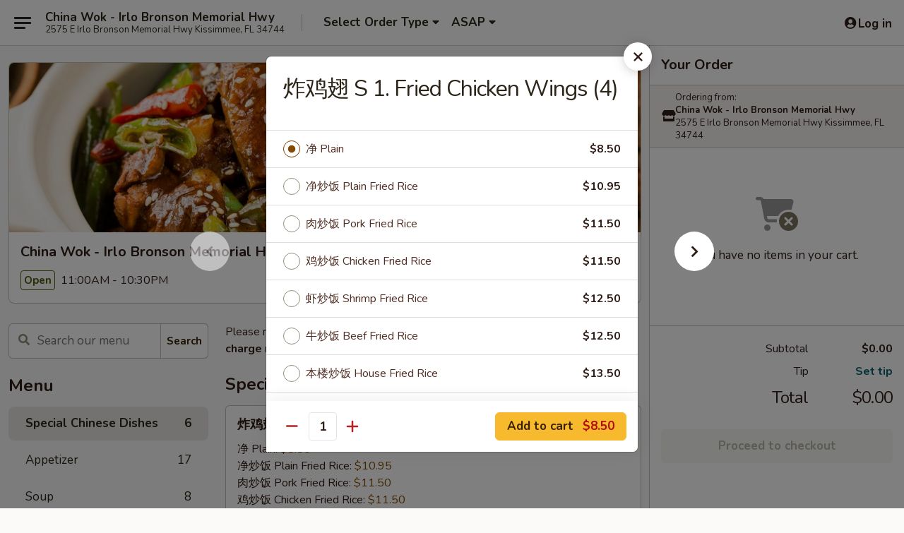

--- FILE ---
content_type: text/html; charset=UTF-8
request_url: https://www.chinawokirlobronson.com/order/main/special-chinese-dishes/-s-1-fried-chicken-wings-4
body_size: 36433
content:
<!DOCTYPE html>

<html class="no-js css-scroll" lang="en">
	<head>
		<meta charset="utf-8" />
		<meta http-equiv="X-UA-Compatible" content="IE=edge,chrome=1" />

				<title>China Wok - Irlo Bronson Memorial Hwy | 炸鸡翅 S 1. Fried Chicken Wings (4) | Special Chinese Dishes</title>
		<meta name="description" content="Order online for takeout: 炸鸡翅 S 1. Fried Chicken Wings (4) from China Wok - Irlo Bronson Memorial Hwy. Serving the best Chinese in Kissimmee, FL." />		<meta name="keywords" content="china wok, china wok kissimmee, china wok menu, kissimmee chinese takeout, kissimmee chinese food, kissimmee chinese restaurants, chinese takeout, best chinese food in kissimmee, chinese restaurants in kissimmee, chinese restaurants near me, chinese food near me" />		<meta name="viewport" content="width=device-width, initial-scale=1.0">

		<meta property="og:type" content="website">
		<meta property="og:title" content="China Wok - Irlo Bronson Memorial Hwy | 炸鸡翅 S 1. Fried Chicken Wings (4) | Special Chinese Dishes">
		<meta property="og:description" content="Order online for takeout: 炸鸡翅 S 1. Fried Chicken Wings (4) from China Wok - Irlo Bronson Memorial Hwy. Serving the best Chinese in Kissimmee, FL.">

		<meta name="twitter:card" content="summary_large_image">
		<meta name="twitter:title" content="China Wok - Irlo Bronson Memorial Hwy | 炸鸡翅 S 1. Fried Chicken Wings (4) | Special Chinese Dishes">
		<meta name="twitter:description" content="Order online for takeout: 炸鸡翅 S 1. Fried Chicken Wings (4) from China Wok - Irlo Bronson Memorial Hwy. Serving the best Chinese in Kissimmee, FL.">
					<meta property="og:image" content="https://imagedelivery.net/9lr8zq_Jvl7h6OFWqEi9IA/02e2b918-fa78-415f-56e4-51091b708b00/public" />
			<meta name="twitter:image" content="https://imagedelivery.net/9lr8zq_Jvl7h6OFWqEi9IA/02e2b918-fa78-415f-56e4-51091b708b00/public" />
		
		<meta name="apple-mobile-web-app-status-bar-style" content="black">
		<meta name="mobile-web-app-capable" content="yes">
					<link rel="canonical" href="https://www.chinawokirlobronson.com/order/main/special-chinese-dishes/-s-1-fried-chicken-wings-4"/>
						<link rel="shortcut icon" href="https://imagedelivery.net/9lr8zq_Jvl7h6OFWqEi9IA/ae1d92b1-2785-462f-a5a0-ab03f1f45100/public" type="image/png" />
			
		<link type="text/css" rel="stylesheet" href="/min/g=css4.0&amp;1769107598" />
		<link rel="stylesheet" href="//ajax.googleapis.com/ajax/libs/jqueryui/1.10.1/themes/base/minified/jquery-ui.min.css" />
		<link href='//fonts.googleapis.com/css?family=Open+Sans:400italic,400,700' rel='stylesheet' type='text/css' />
		<script src="https://kit.fontawesome.com/a4edb6363d.js" crossorigin="anonymous"></script>

		<style>
								.home_hero, .menu_hero{ background-image: url(https://imagedelivery.net/9lr8zq_Jvl7h6OFWqEi9IA/d2592652-108e-4ecf-0d07-8e429ce59200/public); }
					@media
					(-webkit-min-device-pixel-ratio: 1.25),
					(min-resolution: 120dpi){
						/* Retina header*/
						.home_hero, .menu_hero{ background-image: url(https://imagedelivery.net/9lr8zq_Jvl7h6OFWqEi9IA/1fc6ca4f-c0b7-4284-d005-0c2f5a7e2500/public); }
					}
															/*body{  } */

					
		</style>

		<style type="text/css">div.menuItem_2108506, li.menuItem_2108506, div.menuItem_2108507, li.menuItem_2108507, div.menuItem_2108508, li.menuItem_2108508, div.menuItem_2108509, li.menuItem_2108509, div.menuItem_2108510, li.menuItem_2108510, div.menuItem_2108512, li.menuItem_2108512, div.menuItem_2108513, li.menuItem_2108513, div.menuItem_2108515, li.menuItem_2108515, div.menuItem_2108516, li.menuItem_2108516, div.menuItem_2108517, li.menuItem_2108517, div.menuItem_2108518, li.menuItem_2108518, div.menuItem_2108519, li.menuItem_2108519, div.menuItem_2108520, li.menuItem_2108520, div.menuItem_2108521, li.menuItem_2108521, div.menuItem_2108522, li.menuItem_2108522, div.menuItem_2108523, li.menuItem_2108523, div.menuItem_2108524, li.menuItem_2108524, div.menuItem_2108525, li.menuItem_2108525, div.menuItem_2108526, li.menuItem_2108526, div.menuItem_2108527, li.menuItem_2108527, div.menuItem_2108528, li.menuItem_2108528, div.menuItem_2108529, li.menuItem_2108529, div.menuItem_2108530, li.menuItem_2108530, div.menuItem_2108531, li.menuItem_2108531, div.menuItem_2108534, li.menuItem_2108534, div.menuItem_2108535, li.menuItem_2108535, div.menuItem_2108536, li.menuItem_2108536, div.menuItem_2108537, li.menuItem_2108537, div.menuItem_2108538, li.menuItem_2108538, div.menuItem_2108539, li.menuItem_2108539, div.menuItem_2108540, li.menuItem_2108540, div.menuItem_2108541, li.menuItem_2108541, div.menuItem_2108542, li.menuItem_2108542, div.menuItem_2108543, li.menuItem_2108543, div.menuItem_2108544, li.menuItem_2108544, div.menuItem_2108545, li.menuItem_2108545, div.menuItem_2108546, li.menuItem_2108546, div.menuItem_2108547, li.menuItem_2108547 {display:none !important;}</style><script type="text/javascript">window.UNAVAILABLE_MENU_IDS = [2108506,2108507,2108508,2108509,2108510,2108512,2108513,2108515,2108516,2108517,2108518,2108519,2108520,2108521,2108522,2108523,2108524,2108525,2108526,2108527,2108528,2108529,2108530,2108531,2108534,2108535,2108536,2108537,2108538,2108539,2108540,2108541,2108542,2108543,2108544,2108545,2108546,2108547]</script>
		<script type="text/javascript">
			var UrlTag = "chinawokibm";
			var template = 'defaultv4';
			var formname = 'ordering3';
			var menulink = 'https://www.chinawokirlobronson.com/order/main';
			var checkoutlink = 'https://www.chinawokirlobronson.com/checkout';
		</script>
		<script>
			/* http://writing.colin-gourlay.com/safely-using-ready-before-including-jquery/ */
			(function(w,d,u){w.readyQ=[];w.bindReadyQ=[];function p(x,y){if(x=="ready"){w.bindReadyQ.push(y);}else{w.readyQ.push(x);}};var a={ready:p,bind:p};w.$=w.jQuery=function(f){if(f===d||f===u){return a}else{p(f)}}})(window,document)
		</script>

		<script type="application/ld+json">{
    "@context": "http://schema.org",
    "@type": "Menu",
    "url": "https://www.chinawokirlobronson.com/order/main",
    "mainEntityOfPage": "https://www.chinawokirlobronson.com/order/main",
    "inLanguage": "English",
    "name": "Main",
    "description": "Please note: requests for additional items or special preparation may incur an <b>extra charge</b> not calculated on your online order.",
    "hasMenuSection": [
        {
            "@type": "MenuSection",
            "url": "https://www.chinawokirlobronson.com/order/main/special-chinese-dishes",
            "name": "Special Chinese Dishes",
            "hasMenuItem": [
                {
                    "@type": "MenuItem",
                    "name": "\u70b8\u9e21\u7fc5 S 1. Fried Chicken Wings (4)",
                    "url": "https://www.chinawokirlobronson.com/order/main/special-chinese-dishes/-s-1-fried-chicken-wings-4"
                }
            ]
        }
    ]
}</script>
<!-- Google Tag Manager -->
<script>
	window.dataLayer = window.dataLayer || [];
	let data = {
		account: 'chinawokibm',
		context: 'direct',
		templateVersion: 4,
		rid: 66	}
		dataLayer.push(data);
	(function(w,d,s,l,i){w[l]=w[l]||[];w[l].push({'gtm.start':
		new Date().getTime(),event:'gtm.js'});var f=d.getElementsByTagName(s)[0],
		j=d.createElement(s),dl=l!='dataLayer'?'&l='+l:'';j.async=true;j.src=
		'https://www.googletagmanager.com/gtm.js?id='+i+dl;f.parentNode.insertBefore(j,f);
		})(window,document,'script','dataLayer','GTM-K9P93M');

	function gtag() { dataLayer.push(arguments); }
</script>

			<script async src="https://www.googletagmanager.com/gtag/js?id=G-GLN2HWSSHM"></script>
	
	<script>
		
		gtag('js', new Date());

		
					gtag('config', "G-GLN2HWSSHM");
			</script>
		<link href="https://fonts.googleapis.com/css?family=Open+Sans:400,600,700|Nunito:400,700" rel="stylesheet" />
	</head>

	<body
		data-event-on:customer_registered="window.location.reload()"
		data-event-on:customer_logged_in="window.location.reload()"
		data-event-on:customer_logged_out="window.location.reload()"
	>
		<a class="skip-to-content-link" href="#main">Skip to content</a>
				<!-- Google Tag Manager (noscript) -->
		<noscript><iframe src="https://www.googletagmanager.com/ns.html?id=GTM-K9P93M" height="0" width="0" style="display:none;visibility:hidden"></iframe></noscript>
		<!-- End Google Tag Manager (noscript) -->
						<!-- wrapper starts -->
		<div class="wrapper">
			<div style="grid-area: header-announcements">
				<div id="upgradeBrowserBanner" class="alert alert-warning mb-0 rounded-0 py-4" style="display:none;">
	<div class="alert-icon"><i class="fas fa-warning" aria-hidden="true"></i></div>
	<div>
		<strong>We're sorry, but the Web browser you are using is not supported.</strong> <br/> Please upgrade your browser or try a different one to use this Website. Supported browsers include:<br/>
		<ul class="list-unstyled">
			<li class="mt-2"><a href="https://www.google.com/chrome" target="_blank" rel="noopener noreferrer" class="simple-link"><i class="fab fa-chrome"></i> Chrome</a></li>
			<li class="mt-2"><a href="https://www.mozilla.com/firefox/upgrade.html" target="_blank" rel="noopener noreferrer" class="simple-link"><i class="fab fa-firefox"></i> Firefox</a></li>
			<li class="mt-2"><a href="https://www.microsoft.com/en-us/windows/microsoft-edge" target="_blank" rel="noopener noreferrer" class="simple-link"><i class="fab fa-edge"></i> Edge</a></li>
			<li class="mt-2"><a href="http://www.apple.com/safari/" target="_blank" rel="noopener noreferrer" class="simple-link"><i class="fab fa-safari"></i> Safari</a></li>
		</ul>
	</div>
</div>
<script>
	var ua = navigator.userAgent;
	var match = ua.match(/Firefox\/([0-9]+)\./);
	var firefoxVersion = match ? parseInt(match[1]) : 1000;
	var match = ua.match(/Chrome\/([0-9]+)\./);
	var chromeVersion = match ? parseInt(match[1]) : 1000;
	var isIE = ua.indexOf('MSIE') > -1 || ua.indexOf('Trident') > -1;
	var upgradeBrowserBanner = document.getElementById('upgradeBrowserBanner');
	var isMatchesSupported = typeof(upgradeBrowserBanner.matches)!="undefined";
	var isEntriesSupported = typeof(Object.entries)!="undefined";
	//Safari version is verified with isEntriesSupported
	if (isIE || !isMatchesSupported || !isEntriesSupported || firefoxVersion <= 46 || chromeVersion <= 53) {
		upgradeBrowserBanner.style.display = 'flex';
	}
</script>				
				<!-- get closed sign if applicable. -->
				
				
							</div>

						<div class="headerAndWtype" style="grid-area: header">
				<!-- Header Starts -->
				<header class="header">
										<div class="d-flex flex-column align-items-start flex-md-row align-items-md-center">
												<div class="logo_name_alt flex-shrink-0 d-flex align-items-center align-self-stretch pe-6 pe-md-0">
							
	<button
		type="button"
		class="eds_button btn btn-outline eds_button--shape-default eds_menu_button"
		data-bs-toggle="offcanvas" data-bs-target="#side-menu" aria-controls="side-menu" aria-label="Main menu"	><span aria-hidden="true"></span> <span aria-hidden="true"></span> <span aria-hidden="true"></span></button>

	
							<div class="d-flex flex-column align-items-center mx-auto align-items-md-start mx-md-0">
								<a
									class="eds-display-text-title-xs text-truncate title-container"
									href="https://www.chinawokirlobronson.com"
								>
									China Wok - Irlo Bronson Memorial Hwy								</a>

																	<span class="eds-copy-text-s-regular text-center text-md-start address-container" title="2575 E Irlo Bronson Memorial Hwy Kissimmee, FL 34744">
										2575 E Irlo Bronson Memorial Hwy Kissimmee, FL 34744									</span>
															</div>
						</div>

																			<div class="eds-display-text-title-s d-none d-md-block border-start mx-4" style="width: 0">&nbsp;</div>

							<div class="header_order_options d-flex align-items-center  w-100 p-2p5 p-md-0">
																<div class="what">
									<button
	type="button"
	class="border-0 bg-transparent text-start"
	data-bs-toggle="modal"
	data-bs-target="#modal-order-options"
	aria-expanded="false"
	style="min-height: 44px"
>
	<div class="d-flex align-items-baseline gap-2">
		<div class="otype-name-label eds-copy-text-l-bold text-truncate" style="flex: 1" data-order-type-label>
			Select Order Type		</div>

		<i class="fa fa-fw fa-caret-down"></i>
	</div>

	<div
		class="otype-picker-label otype-address-label eds-interface-text-m-regular text-truncate hidden"
	>
			</div>
</button>

<script>
	$(function() {
		var $autoCompleteInputs = $('[data-autocomplete-address]');
		if ($autoCompleteInputs && $autoCompleteInputs.length) {
			$autoCompleteInputs.each(function() {
				let $input = $(this);
				let $deliveryAddressContainer = $input.parents('.deliveryAddressContainer').first();
				$input.autocomplete({
					source   : addressAC,
					minLength: 3,
					delay    : 300,
					select   : function(event, ui) {
						$.getJSON('/' + UrlTag + '/?form=addresslookup', {
							id: ui.item.id,
						}, function(data) {
							let location = data
							if (location.address.street.endsWith('Trl')) {
								location.address.street = location.address.street.replace('Trl', 'Trail')
							}
							let autoCompleteSuccess = $input.data('autocomplete-success');
							if (autoCompleteSuccess) {
								let autoCompleteSuccessFunction = window[autoCompleteSuccess];
								if (typeof autoCompleteSuccessFunction == "function") {
									autoCompleteSuccessFunction(location);
								}
							}

							let address = location.address

							$('#add-address-city, [data-autocompleted-city]').val(address.city)
							$('#add-address-state, [data-autocompleted-state]').val(address.stateCode)
							$('#add-address-zip, [data-autocompleted-zip]').val(address.postalCode)
							$('#add-address-latitude, [data-autocompleted-latitude]').val(location.position.lat)
							$('#add-address-longitude, [data-autocompleted-longitude]').val(location.position.lng)
							let streetAddress = (address.houseNumber || '') + ' ' + (address.street || '');
							$('#street-address-1, [data-autocompleted-street-address]').val(streetAddress)
							validateAddress($deliveryAddressContainer);
						})
					},
				})
				$input.attr('autocomplete', 'street-address')
			});
		}

		// autocomplete using Address autocomplete
		// jquery autocomplete needs 2 fields: title and value
		// id holds the LocationId which can be used at a later stage to get the coordinate of the selected choice
		function addressAC(query, callback) {
			//we don't actually want to search until they've entered the street number and at least one character
			words = query.term.trim().split(' ')
			if (words.length < 2) {
				return false
			}

			$.getJSON('/' + UrlTag + '/?form=addresssuggest', { q: query.term }, function(data) {
				var addresses = data.items
				addresses = addresses.map(addr => {
					if ((addr.address.label || '').endsWith('Trl')) {
						addr.address.label = addr.address.label.replace('Trl', 'Trail')
					}
					let streetAddress = (addr.address.label || '')
					return {
						label: streetAddress,
						value: streetAddress,
						id   : addr.id,
					}
				})

				return callback(addresses)
			})
		}

				$('[data-address-from-current-loc]').on('click', function(e) {
			let $streetAddressContainer = $(this).parents('.street-address-container').first();
			let $deliveryAddressContainer = $(this).parents('.deliveryAddressContainer').first();
			e.preventDefault();
			if(navigator.geolocation) {
				navigator.geolocation.getCurrentPosition(position => {
					$.getJSON('/' + UrlTag + '/?form=addresssuggest', {
						at: position.coords.latitude + "," + position.coords.longitude
					}, function(data) {
						let location = data.items[0];
						let address = location.address
						$streetAddressContainer.find('.input-street-address').val((address.houseNumber ? address.houseNumber : '') + ' ' + (address.street ? address.street : ''));
						$('#add-address-city').val(address.city ? address.city : '');
						$('#add-address-state').val(address.state ? address.state : '');
						$('#add-address-zip').val(address.postalCode ? address.postalCode : '');
						$('#add-address-latitude').val(location.position.lat ? location.position.lat : '');
						$('#add-address-longitude').val(location.position.lng ? location.position.lng : '');
						validateAddress($deliveryAddressContainer, 0);
					});
				});
			} else {
				alert("Geolocation is not supported by this browser!");
			}
		});
	});

	function autoCompleteSuccess(location)
	{
		if (location && location.address) {
			let address = location.address

			let streetAddress = (address.houseNumber || '') + ' ' + (address.street || '');
			$.ajax({
				url: '/' + UrlTag + '/?form=saveformfields',
				data: {
					'param_full~address_s_n_255': streetAddress + ', ' + address.city + ', ' + address.state,
					'param_street~address_s_n_255': streetAddress,
					'param_city_s_n_90': address.city,
					'param_state_s_n_2': address.state,
					'param_zip~code_z_n_10': address.postalCode,
				}
			});
		}
	}
</script>
								</div>

																									<div class="when showcheck_parent">
																				<div class="ordertimetypes ">
	<button
		type="button"
		class="border-0 bg-transparent text-start loadable-content"
		data-bs-toggle="modal"
		data-bs-target="#modal-order-time"
		aria-expanded="false"
		style="min-height: 44px"
		data-change-label-to-later-date
	>
		<div class="d-flex align-items-baseline gap-2">
			<div class="eds-copy-text-l-bold text-truncate flex-fill" data-otype-time-day>
								ASAP			</div>

			<i class="fa fa-fw fa-caret-down"></i>
		</div>

		<div
			class="otype-picker-label otype-picker-time eds-interface-text-m-regular text-truncate hidden"
			data-otype-time
		>
			Later		</div>
	</button>
</div>
									</div>
															</div>
						
												<div class="position-absolute top-0 end-0 pe-2 py-2p5">
							
	<div id="login-status" >
					
	<button
		type="button"
		class="eds_button btn btn-outline eds_button--shape-default px-2 text-nowrap"
		aria-label="Log in" style="color: currentColor" data-bs-toggle="modal" data-bs-target="#login-modal"	><i
		class="eds_icon fa fa-lg fa-fw fa-user-circle d-block d-lg-none"
		style="font-family: &quot;Font Awesome 5 Pro&quot;; "	></i>

	 <div class="d-none d-lg-flex align-items-baseline gap-2">
	<i
		class="eds_icon fa fa-fw fa-user-circle"
		style="font-family: &quot;Font Awesome 5 Pro&quot;; "	></i>

	<div class="profile-container text-truncate">Log in</div></div></button>

				</div>

							</div>
					</div>

															
	<aside		data-eds-id="697544525ed94"
		class="eds_side_menu offcanvas offcanvas-start text-dark "
		tabindex="-1"
				id="side-menu" data-event-on:menu_selected="this.dispatchEvent(new CustomEvent('eds.hide'))" data-event-on:category_selected="this.dispatchEvent(new CustomEvent('eds.hide'))"	>
		
		<div class="eds_side_menu-body offcanvas-body d-flex flex-column p-0 css-scroll">
										<div
					class="eds_side_menu-close position-absolute top-0 end-0 pt-3 pe-3 "
					style="z-index: 1"
				>
					
	<button
		type="button"
		class="eds_button btn btn-outline-secondary eds_button--shape-circle"
		data-bs-dismiss="offcanvas" data-bs-target="[data-eds-id=&quot;697544525ed94&quot;]" aria-label="Close"	><i
		class="eds_icon fa fa-fw fa-close"
		style="font-family: &quot;Font Awesome 5 Pro&quot;; "	></i></button>

					</div>
			
			<div class="restaurant-info border-bottom border-light p-3">
							<p class="eds-display-text-title-xs mb-0 me-2 pe-4">China Wok - Irlo Bronson Memorial Hwy</p>

			<div class="eds-copy-text-s-regular me-2 pe-4">
			2575 E Irlo Bronson Memorial Hwy Kissimmee, FL 34744		</div>
						</div>

																	
	<div class="border-bottom border-light p-3">
		
		
			<details
				class="eds_list eds_list--border-none" open				data-menu-id="16478"
									data-event-on:document_ready="this.open = localStorage.getItem('menu-open-16478') !== 'false'"
										onclick="localStorage.setItem('menu-open-16478', !this.open)"
							>
									<summary class="eds-copy-text-l-regular list-unstyled rounded-3 mb-1 " tabindex="0">
						<h2 class="eds-display-text-title-m m-0 p-0">
															
	<i
		class="eds_icon fas fa-fw fa-chevron-right"
		style="font-family: &quot;Font Awesome 5 Pro&quot;; "	></i>

															Menu
						</h2>
					</summary>
										<div class="mb-3"></div>
				
																		
									<a
						class="eds_list-item eds-copy-text-l-regular list-unstyled rounded-3 mb-1 px-3 px-lg-4 py-2p5 d-flex active"
						data-event-on:category_pinned="(category) => $(this).toggleClass('active', category.id === '215476')"
						href="https://www.chinawokirlobronson.com/order/main/special-chinese-dishes"
						aria-current="page"
						onclick="if (!event.ctrlKey) {
							const currentMenuIsActive = true || $(this).closest('details').find('summary').hasClass('active');
							if (currentMenuIsActive) {
								app.event.emit('category_selected', { id: '215476' });
							} else {
								app.event.emit('menu_selected', { menu_id: '16478', menu_description: &quot;Please note: requests for additional items or special preparation may incur an &lt;b&gt;extra charge&lt;\/b&gt; not calculated on your online order.&quot;, category_id: '215476' });
							}
															return false;
													}"
					>
						Special Chinese Dishes													<span class="ms-auto">6</span>
											</a>
									<a
						class="eds_list-item eds-copy-text-l-regular list-unstyled rounded-3 mb-1 px-3 px-lg-4 py-2p5 d-flex "
						data-event-on:category_pinned="(category) => $(this).toggleClass('active', category.id === '215460')"
						href="https://www.chinawokirlobronson.com/order/main/appetizer"
						aria-current="page"
						onclick="if (!event.ctrlKey) {
							const currentMenuIsActive = true || $(this).closest('details').find('summary').hasClass('active');
							if (currentMenuIsActive) {
								app.event.emit('category_selected', { id: '215460' });
							} else {
								app.event.emit('menu_selected', { menu_id: '16478', menu_description: &quot;Please note: requests for additional items or special preparation may incur an &lt;b&gt;extra charge&lt;\/b&gt; not calculated on your online order.&quot;, category_id: '215460' });
							}
															return false;
													}"
					>
						Appetizer													<span class="ms-auto">17</span>
											</a>
									<a
						class="eds_list-item eds-copy-text-l-regular list-unstyled rounded-3 mb-1 px-3 px-lg-4 py-2p5 d-flex "
						data-event-on:category_pinned="(category) => $(this).toggleClass('active', category.id === '215461')"
						href="https://www.chinawokirlobronson.com/order/main/soup"
						aria-current="page"
						onclick="if (!event.ctrlKey) {
							const currentMenuIsActive = true || $(this).closest('details').find('summary').hasClass('active');
							if (currentMenuIsActive) {
								app.event.emit('category_selected', { id: '215461' });
							} else {
								app.event.emit('menu_selected', { menu_id: '16478', menu_description: &quot;Please note: requests for additional items or special preparation may incur an &lt;b&gt;extra charge&lt;\/b&gt; not calculated on your online order.&quot;, category_id: '215461' });
							}
															return false;
													}"
					>
						Soup													<span class="ms-auto">8</span>
											</a>
									<a
						class="eds_list-item eds-copy-text-l-regular list-unstyled rounded-3 mb-1 px-3 px-lg-4 py-2p5 d-flex "
						data-event-on:category_pinned="(category) => $(this).toggleClass('active', category.id === '215462')"
						href="https://www.chinawokirlobronson.com/order/main/fried-rice"
						aria-current="page"
						onclick="if (!event.ctrlKey) {
							const currentMenuIsActive = true || $(this).closest('details').find('summary').hasClass('active');
							if (currentMenuIsActive) {
								app.event.emit('category_selected', { id: '215462' });
							} else {
								app.event.emit('menu_selected', { menu_id: '16478', menu_description: &quot;Please note: requests for additional items or special preparation may incur an &lt;b&gt;extra charge&lt;\/b&gt; not calculated on your online order.&quot;, category_id: '215462' });
							}
															return false;
													}"
					>
						Fried Rice													<span class="ms-auto">9</span>
											</a>
									<a
						class="eds_list-item eds-copy-text-l-regular list-unstyled rounded-3 mb-1 px-3 px-lg-4 py-2p5 d-flex "
						data-event-on:category_pinned="(category) => $(this).toggleClass('active', category.id === '215465')"
						href="https://www.chinawokirlobronson.com/order/main/chow-mein-or-chop-suey"
						aria-current="page"
						onclick="if (!event.ctrlKey) {
							const currentMenuIsActive = true || $(this).closest('details').find('summary').hasClass('active');
							if (currentMenuIsActive) {
								app.event.emit('category_selected', { id: '215465' });
							} else {
								app.event.emit('menu_selected', { menu_id: '16478', menu_description: &quot;Please note: requests for additional items or special preparation may incur an &lt;b&gt;extra charge&lt;\/b&gt; not calculated on your online order.&quot;, category_id: '215465' });
							}
															return false;
													}"
					>
						Chow Mein or Chop Suey													<span class="ms-auto">12</span>
											</a>
									<a
						class="eds_list-item eds-copy-text-l-regular list-unstyled rounded-3 mb-1 px-3 px-lg-4 py-2p5 d-flex "
						data-event-on:category_pinned="(category) => $(this).toggleClass('active', category.id === '215463')"
						href="https://www.chinawokirlobronson.com/order/main/lo-mein"
						aria-current="page"
						onclick="if (!event.ctrlKey) {
							const currentMenuIsActive = true || $(this).closest('details').find('summary').hasClass('active');
							if (currentMenuIsActive) {
								app.event.emit('category_selected', { id: '215463' });
							} else {
								app.event.emit('menu_selected', { menu_id: '16478', menu_description: &quot;Please note: requests for additional items or special preparation may incur an &lt;b&gt;extra charge&lt;\/b&gt; not calculated on your online order.&quot;, category_id: '215463' });
							}
															return false;
													}"
					>
						Lo Mein													<span class="ms-auto">7</span>
											</a>
									<a
						class="eds_list-item eds-copy-text-l-regular list-unstyled rounded-3 mb-1 px-3 px-lg-4 py-2p5 d-flex "
						data-event-on:category_pinned="(category) => $(this).toggleClass('active', category.id === '215466')"
						href="https://www.chinawokirlobronson.com/order/main/egg-foo-young"
						aria-current="page"
						onclick="if (!event.ctrlKey) {
							const currentMenuIsActive = true || $(this).closest('details').find('summary').hasClass('active');
							if (currentMenuIsActive) {
								app.event.emit('category_selected', { id: '215466' });
							} else {
								app.event.emit('menu_selected', { menu_id: '16478', menu_description: &quot;Please note: requests for additional items or special preparation may incur an &lt;b&gt;extra charge&lt;\/b&gt; not calculated on your online order.&quot;, category_id: '215466' });
							}
															return false;
													}"
					>
						Egg Foo Young													<span class="ms-auto">6</span>
											</a>
									<a
						class="eds_list-item eds-copy-text-l-regular list-unstyled rounded-3 mb-1 px-3 px-lg-4 py-2p5 d-flex "
						data-event-on:category_pinned="(category) => $(this).toggleClass('active', category.id === '215467')"
						href="https://www.chinawokirlobronson.com/order/main/sweet-sour"
						aria-current="page"
						onclick="if (!event.ctrlKey) {
							const currentMenuIsActive = true || $(this).closest('details').find('summary').hasClass('active');
							if (currentMenuIsActive) {
								app.event.emit('category_selected', { id: '215467' });
							} else {
								app.event.emit('menu_selected', { menu_id: '16478', menu_description: &quot;Please note: requests for additional items or special preparation may incur an &lt;b&gt;extra charge&lt;\/b&gt; not calculated on your online order.&quot;, category_id: '215467' });
							}
															return false;
													}"
					>
						Sweet & Sour													<span class="ms-auto">4</span>
											</a>
									<a
						class="eds_list-item eds-copy-text-l-regular list-unstyled rounded-3 mb-1 px-3 px-lg-4 py-2p5 d-flex "
						data-event-on:category_pinned="(category) => $(this).toggleClass('active', category.id === '215464')"
						href="https://www.chinawokirlobronson.com/order/main/chow-mei-fun"
						aria-current="page"
						onclick="if (!event.ctrlKey) {
							const currentMenuIsActive = true || $(this).closest('details').find('summary').hasClass('active');
							if (currentMenuIsActive) {
								app.event.emit('category_selected', { id: '215464' });
							} else {
								app.event.emit('menu_selected', { menu_id: '16478', menu_description: &quot;Please note: requests for additional items or special preparation may incur an &lt;b&gt;extra charge&lt;\/b&gt; not calculated on your online order.&quot;, category_id: '215464' });
							}
															return false;
													}"
					>
						Chow Mei Fun													<span class="ms-auto">6</span>
											</a>
									<a
						class="eds_list-item eds-copy-text-l-regular list-unstyled rounded-3 mb-1 px-3 px-lg-4 py-2p5 d-flex "
						data-event-on:category_pinned="(category) => $(this).toggleClass('active', category.id === '215474')"
						href="https://www.chinawokirlobronson.com/order/main/vegetable"
						aria-current="page"
						onclick="if (!event.ctrlKey) {
							const currentMenuIsActive = true || $(this).closest('details').find('summary').hasClass('active');
							if (currentMenuIsActive) {
								app.event.emit('category_selected', { id: '215474' });
							} else {
								app.event.emit('menu_selected', { menu_id: '16478', menu_description: &quot;Please note: requests for additional items or special preparation may incur an &lt;b&gt;extra charge&lt;\/b&gt; not calculated on your online order.&quot;, category_id: '215474' });
							}
															return false;
													}"
					>
						Vegetable													<span class="ms-auto">5</span>
											</a>
									<a
						class="eds_list-item eds-copy-text-l-regular list-unstyled rounded-3 mb-1 px-3 px-lg-4 py-2p5 d-flex "
						data-event-on:category_pinned="(category) => $(this).toggleClass('active', category.id === '215469')"
						href="https://www.chinawokirlobronson.com/order/main/pork"
						aria-current="page"
						onclick="if (!event.ctrlKey) {
							const currentMenuIsActive = true || $(this).closest('details').find('summary').hasClass('active');
							if (currentMenuIsActive) {
								app.event.emit('category_selected', { id: '215469' });
							} else {
								app.event.emit('menu_selected', { menu_id: '16478', menu_description: &quot;Please note: requests for additional items or special preparation may incur an &lt;b&gt;extra charge&lt;\/b&gt; not calculated on your online order.&quot;, category_id: '215469' });
							}
															return false;
													}"
					>
						Pork													<span class="ms-auto">7</span>
											</a>
									<a
						class="eds_list-item eds-copy-text-l-regular list-unstyled rounded-3 mb-1 px-3 px-lg-4 py-2p5 d-flex "
						data-event-on:category_pinned="(category) => $(this).toggleClass('active', category.id === '215470')"
						href="https://www.chinawokirlobronson.com/order/main/chicken"
						aria-current="page"
						onclick="if (!event.ctrlKey) {
							const currentMenuIsActive = true || $(this).closest('details').find('summary').hasClass('active');
							if (currentMenuIsActive) {
								app.event.emit('category_selected', { id: '215470' });
							} else {
								app.event.emit('menu_selected', { menu_id: '16478', menu_description: &quot;Please note: requests for additional items or special preparation may incur an &lt;b&gt;extra charge&lt;\/b&gt; not calculated on your online order.&quot;, category_id: '215470' });
							}
															return false;
													}"
					>
						Chicken													<span class="ms-auto">13</span>
											</a>
									<a
						class="eds_list-item eds-copy-text-l-regular list-unstyled rounded-3 mb-1 px-3 px-lg-4 py-2p5 d-flex "
						data-event-on:category_pinned="(category) => $(this).toggleClass('active', category.id === '215471')"
						href="https://www.chinawokirlobronson.com/order/main/beef"
						aria-current="page"
						onclick="if (!event.ctrlKey) {
							const currentMenuIsActive = true || $(this).closest('details').find('summary').hasClass('active');
							if (currentMenuIsActive) {
								app.event.emit('category_selected', { id: '215471' });
							} else {
								app.event.emit('menu_selected', { menu_id: '16478', menu_description: &quot;Please note: requests for additional items or special preparation may incur an &lt;b&gt;extra charge&lt;\/b&gt; not calculated on your online order.&quot;, category_id: '215471' });
							}
															return false;
													}"
					>
						Beef													<span class="ms-auto">11</span>
											</a>
									<a
						class="eds_list-item eds-copy-text-l-regular list-unstyled rounded-3 mb-1 px-3 px-lg-4 py-2p5 d-flex "
						data-event-on:category_pinned="(category) => $(this).toggleClass('active', category.id === '215472')"
						href="https://www.chinawokirlobronson.com/order/main/seafood"
						aria-current="page"
						onclick="if (!event.ctrlKey) {
							const currentMenuIsActive = true || $(this).closest('details').find('summary').hasClass('active');
							if (currentMenuIsActive) {
								app.event.emit('category_selected', { id: '215472' });
							} else {
								app.event.emit('menu_selected', { menu_id: '16478', menu_description: &quot;Please note: requests for additional items or special preparation may incur an &lt;b&gt;extra charge&lt;\/b&gt; not calculated on your online order.&quot;, category_id: '215472' });
							}
															return false;
													}"
					>
						Seafood													<span class="ms-auto">11</span>
											</a>
									<a
						class="eds_list-item eds-copy-text-l-regular list-unstyled rounded-3 mb-1 px-3 px-lg-4 py-2p5 d-flex "
						data-event-on:category_pinned="(category) => $(this).toggleClass('active', category.id === '215475')"
						href="https://www.chinawokirlobronson.com/order/main/special-diet-menu"
						aria-current="page"
						onclick="if (!event.ctrlKey) {
							const currentMenuIsActive = true || $(this).closest('details').find('summary').hasClass('active');
							if (currentMenuIsActive) {
								app.event.emit('category_selected', { id: '215475' });
							} else {
								app.event.emit('menu_selected', { menu_id: '16478', menu_description: &quot;Please note: requests for additional items or special preparation may incur an &lt;b&gt;extra charge&lt;\/b&gt; not calculated on your online order.&quot;, category_id: '215475' });
							}
															return false;
													}"
					>
						Special Diet Menu													<span class="ms-auto">5</span>
											</a>
									<a
						class="eds_list-item eds-copy-text-l-regular list-unstyled rounded-3 mb-1 px-3 px-lg-4 py-2p5 d-flex "
						data-event-on:category_pinned="(category) => $(this).toggleClass('active', category.id === '215477')"
						href="https://www.chinawokirlobronson.com/order/main/combination-platters"
						aria-current="page"
						onclick="if (!event.ctrlKey) {
							const currentMenuIsActive = true || $(this).closest('details').find('summary').hasClass('active');
							if (currentMenuIsActive) {
								app.event.emit('category_selected', { id: '215477' });
							} else {
								app.event.emit('menu_selected', { menu_id: '16478', menu_description: &quot;Please note: requests for additional items or special preparation may incur an &lt;b&gt;extra charge&lt;\/b&gt; not calculated on your online order.&quot;, category_id: '215477' });
							}
															return false;
													}"
					>
						Combination Platters													<span class="ms-auto">32</span>
											</a>
									<a
						class="eds_list-item eds-copy-text-l-regular list-unstyled rounded-3 mb-1 px-3 px-lg-4 py-2p5 d-flex "
						data-event-on:category_pinned="(category) => $(this).toggleClass('active', category.id === '215473')"
						href="https://www.chinawokirlobronson.com/order/main/chefs-special"
						aria-current="page"
						onclick="if (!event.ctrlKey) {
							const currentMenuIsActive = true || $(this).closest('details').find('summary').hasClass('active');
							if (currentMenuIsActive) {
								app.event.emit('category_selected', { id: '215473' });
							} else {
								app.event.emit('menu_selected', { menu_id: '16478', menu_description: &quot;Please note: requests for additional items or special preparation may incur an &lt;b&gt;extra charge&lt;\/b&gt; not calculated on your online order.&quot;, category_id: '215473' });
							}
															return false;
													}"
					>
						Chef's Special													<span class="ms-auto">14</span>
											</a>
									<a
						class="eds_list-item eds-copy-text-l-regular list-unstyled rounded-3 mb-1 px-3 px-lg-4 py-2p5 d-flex "
						data-event-on:category_pinned="(category) => $(this).toggleClass('active', category.id === '297936')"
						href="https://www.chinawokirlobronson.com/order/main/side-orders"
						aria-current="page"
						onclick="if (!event.ctrlKey) {
							const currentMenuIsActive = true || $(this).closest('details').find('summary').hasClass('active');
							if (currentMenuIsActive) {
								app.event.emit('category_selected', { id: '297936' });
							} else {
								app.event.emit('menu_selected', { menu_id: '16478', menu_description: &quot;Please note: requests for additional items or special preparation may incur an &lt;b&gt;extra charge&lt;\/b&gt; not calculated on your online order.&quot;, category_id: '297936' });
							}
															return false;
													}"
					>
						Side Orders													<span class="ms-auto">6</span>
											</a>
							</details>
		
			</div>

						
																	<nav>
							<ul class="eds_list eds_list--border-none border-bottom">
	<li class="eds_list-item">
		<a class="d-block p-3 " href="https://www.chinawokirlobronson.com">
			Home		</a>
	</li>

		
	
			<li class="eds_list-item">
			<a class="d-block p-3 " href="https://www.chinawokirlobronson.com/locationinfo">
				Location &amp; Hours			</a>
		</li>
	
	<li class="eds_list-item">
		<a class="d-block p-3 " href="https://www.chinawokirlobronson.com/contact">
			Contact
		</a>
	</li>
</ul>
						</nav>

												<div class="eds-copy-text-s-regular p-3 d-lg-none">
							
	<ul class="list-unstyled d-flex gap-2">
						<li><a href="https://www.yelp.com/biz/china-wok-kissimmee" target="new"  title="Opens in new tab" class="icon" title="Yelp"><i class="fab fa-yelp"></i><span class="sr-only">Yelp</span></a></li>
				</ul>
	
<div><a href="http://chinesemenuonline.com">&copy; 2026 Online Ordering by Chinese Menu Online</a></div>
	<div>Plan your next meal with <a href="https://www.springroll.com" target="_blank" title="Opens in new tab" >Springroll</a>'s Chinese recommendations</div>

<ul class="list-unstyled mb-0 pt-3">
	<li><a href="https://www.chinawokirlobronson.com/reportbug">Technical Support</a></li>
	<li><a href="https://www.chinawokirlobronson.com/privacy">Privacy Policy</a></li>
	<li><a href="https://www.chinawokirlobronson.com/tos">Terms of Service</a></li>
	<li><a href="https://www.chinawokirlobronson.com/accessibility">Accessibility</a></li>
</ul>

This site is protected by reCAPTCHA and the Google <a href="https://policies.google.com/privacy">Privacy Policy</a> and <a href="https://policies.google.com/terms">Terms of Service</a> apply.
						</div>		</div>

		<script>
		{
			const container = document.querySelector('[data-eds-id="697544525ed94"]');

						['show', 'hide', 'toggle', 'dispose'].forEach((eventName) => {
				container.addEventListener(`eds.${eventName}`, (e) => {
					bootstrap.Offcanvas.getOrCreateInstance(container)[eventName](
						...(Array.isArray(e.detail) ? e.detail : [e.detail])
					);
				});
			});
		}
		</script>
	</aside>

					</header>
			</div>

										<div class="container p-0" style="grid-area: hero">
					<section class="hero">
												<div class="menu_hero backbgbox position-relative" role="img" aria-label="Image of food offered at the restaurant">
									<div class="logo">
		<a class="logo-image" href="https://www.chinawokirlobronson.com">
			<img
				src="https://imagedelivery.net/9lr8zq_Jvl7h6OFWqEi9IA/02e2b918-fa78-415f-56e4-51091b708b00/public"
				srcset="https://imagedelivery.net/9lr8zq_Jvl7h6OFWqEi9IA/02e2b918-fa78-415f-56e4-51091b708b00/public 1x, https://imagedelivery.net/9lr8zq_Jvl7h6OFWqEi9IA/02e2b918-fa78-415f-56e4-51091b708b00/public 2x"				alt="Home"
			/>
		</a>
	</div>
						</div>

													<div class="p-3">
								<div class="pb-1">
									<h1 role="heading" aria-level="2" class="eds-display-text-title-s m-0 p-0">China Wok - Irlo Bronson Memorial Hwy</h1>
																	</div>

								<div class="d-sm-flex align-items-baseline">
																			<div class="mt-2">
											
	<span
		class="eds_label eds_label--variant-success eds-interface-text-m-bold me-1 text-nowrap"
			>
		Open	</span>

	11:00AM - 10:30PM										</div>
									
									<div class="d-flex gap-2 ms-sm-auto mt-2">
																					
					<a
				class="eds_button btn btn-outline-secondary btn-sm col text-nowrap"
				href="https://www.chinawokirlobronson.com/locationinfo?lid=13554"
							>
				
	<i
		class="eds_icon fa fa-fw fa-info-circle"
		style="font-family: &quot;Font Awesome 5 Pro&quot;; "	></i>

	 Store info			</a>
		
												
																					
		<a
			class="eds_button btn btn-outline-secondary btn-sm col d-lg-none text-nowrap"
			href="tel:(407) 935-0799"
					>
			
	<i
		class="eds_icon fa fa-fw fa-phone"
		style="font-family: &quot;Font Awesome 5 Pro&quot;; transform: scale(-1, 1); "	></i>

	 Call us		</a>

												
																			</div>
								</div>
							</div>
											</section>
				</div>
			
						
										<div
					class="fixed_submit d-lg-none hidden pwa-pb-md-down"
					data-event-on:cart_updated="({ items }) => $(this).toggleClass('hidden', !items)"
				>
					<div
						data-async-on-event="order_type_updated, cart_updated"
						data-async-action="https://www.chinawokirlobronson.com//ajax/?form=minimum_order_value_warning&component=add_more"
						data-async-method="get"
					>
											</div>

					<div class="p-3">
						<button class="btn btn-primary btn-lg w-100" onclick="app.event.emit('show_cart')">
							View cart							<span
								class="eds-interface-text-m-regular"
								data-event-on:cart_updated="({ items, subtotal }) => {
									$(this).text(`(${items} ${items === 1 ? 'item' : 'items'}, ${subtotal})`);
								}"
							>
								(0 items, $0.00)
							</span>
						</button>
					</div>
				</div>
			
									<!-- Header ends -->
<main class="main_content menucategory_page pb-5" id="main">
	<div class="container">
		
		<div class="row menu_wrapper menu_category_wrapper menu_wrapper--no-menu-tabs">
			<section class="col-xl-4 d-none d-xl-block">
				
				<div id="location-menu" data-event-on:menu_items_loaded="$(this).stickySidebar('updateSticky')">
					
		<form
			method="GET"
			role="search"
			action="https://www.chinawokirlobronson.com/search"
			class="d-none d-xl-block mb-4"			novalidate
			onsubmit="if (!this.checkValidity()) event.preventDefault()"
		>
			<div class="position-relative">
				
	<label
		data-eds-id="69754452600cb"
		class="eds_formfield eds_formfield--size-large eds_formfield--variant-primary eds-copy-text-m-regular w-100"
		class="w-100"	>
		
		<div class="position-relative d-flex flex-column">
							<div class="eds_formfield-error eds-interface-text-m-bold" style="order: 1000"></div>
			
							<div class="eds_formfield-icon">
					<i
		class="eds_icon fa fa-fw fa-search"
		style="font-family: &quot;Font Awesome 5 Pro&quot;; "	></i>				</div>
										<input
					type="search"
					class="eds-copy-text-l-regular  "
										placeholder="Search our menu" name="search" autocomplete="off" spellcheck="false" value="" required aria-label="Search our menu" style="padding-right: 4.5rem; padding-left: 2.5rem;"				/>

				
							
			
	<i
		class="eds_icon fa fa-fw eds_formfield-validation"
		style="font-family: &quot;Font Awesome 5 Pro&quot;; "	></i>

	
					</div>

		
		<script>
		{
			const container = document.querySelector('[data-eds-id="69754452600cb"]');
			const input = container.querySelector('input, textarea, select');
			const error = container.querySelector('.eds_formfield-error');

			
						input.addEventListener('eds.validation.reset', () => {
				input.removeAttribute('data-validation');
				input.setCustomValidity('');
				error.innerHTML = '';
			});

						input.addEventListener('eds.validation.hide', () => {
				input.removeAttribute('data-validation');
			});

						input.addEventListener('eds.validation.success', (e) => {
				input.setCustomValidity('');
				input.setAttribute('data-validation', '');
				error.innerHTML = '';
			});

						input.addEventListener('eds.validation.warning', (e) => {
				input.setCustomValidity('');
				input.setAttribute('data-validation', '');
				error.innerHTML = e.detail;
			});

						input.addEventListener('eds.validation.error', (e) => {
				input.setCustomValidity(e.detail);
				input.checkValidity(); 				input.setAttribute('data-validation', '');
			});

			input.addEventListener('invalid', (e) => {
				error.innerHTML = input.validationMessage;
			});

								}
		</script>
	</label>

	
				<div class="position-absolute top-0 end-0">
					
	<button
		type="submit"
		class="eds_button btn btn-outline-secondary btn-sm eds_button--shape-default align-self-baseline rounded-0 rounded-end px-2"
		style="height: 50px; --bs-border-radius: 6px"	>Search</button>

					</div>
			</div>
		</form>

												
	<div >
		
		
			<details
				class="eds_list eds_list--border-none" open				data-menu-id="16478"
							>
									<summary class="eds-copy-text-l-regular list-unstyled rounded-3 mb-1 pe-none" tabindex="0">
						<h2 class="eds-display-text-title-m m-0 p-0">
														Menu
						</h2>
					</summary>
										<div class="mb-3"></div>
				
																		
									<a
						class="eds_list-item eds-copy-text-l-regular list-unstyled rounded-3 mb-1 px-3 px-lg-4 py-2p5 d-flex active"
						data-event-on:category_pinned="(category) => $(this).toggleClass('active', category.id === '215476')"
						href="https://www.chinawokirlobronson.com/order/main/special-chinese-dishes"
						aria-current="page"
						onclick="if (!event.ctrlKey) {
							const currentMenuIsActive = true || $(this).closest('details').find('summary').hasClass('active');
							if (currentMenuIsActive) {
								app.event.emit('category_selected', { id: '215476' });
							} else {
								app.event.emit('menu_selected', { menu_id: '16478', menu_description: &quot;Please note: requests for additional items or special preparation may incur an &lt;b&gt;extra charge&lt;\/b&gt; not calculated on your online order.&quot;, category_id: '215476' });
							}
															return false;
													}"
					>
						Special Chinese Dishes													<span class="ms-auto">6</span>
											</a>
									<a
						class="eds_list-item eds-copy-text-l-regular list-unstyled rounded-3 mb-1 px-3 px-lg-4 py-2p5 d-flex "
						data-event-on:category_pinned="(category) => $(this).toggleClass('active', category.id === '215460')"
						href="https://www.chinawokirlobronson.com/order/main/appetizer"
						aria-current="page"
						onclick="if (!event.ctrlKey) {
							const currentMenuIsActive = true || $(this).closest('details').find('summary').hasClass('active');
							if (currentMenuIsActive) {
								app.event.emit('category_selected', { id: '215460' });
							} else {
								app.event.emit('menu_selected', { menu_id: '16478', menu_description: &quot;Please note: requests for additional items or special preparation may incur an &lt;b&gt;extra charge&lt;\/b&gt; not calculated on your online order.&quot;, category_id: '215460' });
							}
															return false;
													}"
					>
						Appetizer													<span class="ms-auto">17</span>
											</a>
									<a
						class="eds_list-item eds-copy-text-l-regular list-unstyled rounded-3 mb-1 px-3 px-lg-4 py-2p5 d-flex "
						data-event-on:category_pinned="(category) => $(this).toggleClass('active', category.id === '215461')"
						href="https://www.chinawokirlobronson.com/order/main/soup"
						aria-current="page"
						onclick="if (!event.ctrlKey) {
							const currentMenuIsActive = true || $(this).closest('details').find('summary').hasClass('active');
							if (currentMenuIsActive) {
								app.event.emit('category_selected', { id: '215461' });
							} else {
								app.event.emit('menu_selected', { menu_id: '16478', menu_description: &quot;Please note: requests for additional items or special preparation may incur an &lt;b&gt;extra charge&lt;\/b&gt; not calculated on your online order.&quot;, category_id: '215461' });
							}
															return false;
													}"
					>
						Soup													<span class="ms-auto">8</span>
											</a>
									<a
						class="eds_list-item eds-copy-text-l-regular list-unstyled rounded-3 mb-1 px-3 px-lg-4 py-2p5 d-flex "
						data-event-on:category_pinned="(category) => $(this).toggleClass('active', category.id === '215462')"
						href="https://www.chinawokirlobronson.com/order/main/fried-rice"
						aria-current="page"
						onclick="if (!event.ctrlKey) {
							const currentMenuIsActive = true || $(this).closest('details').find('summary').hasClass('active');
							if (currentMenuIsActive) {
								app.event.emit('category_selected', { id: '215462' });
							} else {
								app.event.emit('menu_selected', { menu_id: '16478', menu_description: &quot;Please note: requests for additional items or special preparation may incur an &lt;b&gt;extra charge&lt;\/b&gt; not calculated on your online order.&quot;, category_id: '215462' });
							}
															return false;
													}"
					>
						Fried Rice													<span class="ms-auto">9</span>
											</a>
									<a
						class="eds_list-item eds-copy-text-l-regular list-unstyled rounded-3 mb-1 px-3 px-lg-4 py-2p5 d-flex "
						data-event-on:category_pinned="(category) => $(this).toggleClass('active', category.id === '215465')"
						href="https://www.chinawokirlobronson.com/order/main/chow-mein-or-chop-suey"
						aria-current="page"
						onclick="if (!event.ctrlKey) {
							const currentMenuIsActive = true || $(this).closest('details').find('summary').hasClass('active');
							if (currentMenuIsActive) {
								app.event.emit('category_selected', { id: '215465' });
							} else {
								app.event.emit('menu_selected', { menu_id: '16478', menu_description: &quot;Please note: requests for additional items or special preparation may incur an &lt;b&gt;extra charge&lt;\/b&gt; not calculated on your online order.&quot;, category_id: '215465' });
							}
															return false;
													}"
					>
						Chow Mein or Chop Suey													<span class="ms-auto">12</span>
											</a>
									<a
						class="eds_list-item eds-copy-text-l-regular list-unstyled rounded-3 mb-1 px-3 px-lg-4 py-2p5 d-flex "
						data-event-on:category_pinned="(category) => $(this).toggleClass('active', category.id === '215463')"
						href="https://www.chinawokirlobronson.com/order/main/lo-mein"
						aria-current="page"
						onclick="if (!event.ctrlKey) {
							const currentMenuIsActive = true || $(this).closest('details').find('summary').hasClass('active');
							if (currentMenuIsActive) {
								app.event.emit('category_selected', { id: '215463' });
							} else {
								app.event.emit('menu_selected', { menu_id: '16478', menu_description: &quot;Please note: requests for additional items or special preparation may incur an &lt;b&gt;extra charge&lt;\/b&gt; not calculated on your online order.&quot;, category_id: '215463' });
							}
															return false;
													}"
					>
						Lo Mein													<span class="ms-auto">7</span>
											</a>
									<a
						class="eds_list-item eds-copy-text-l-regular list-unstyled rounded-3 mb-1 px-3 px-lg-4 py-2p5 d-flex "
						data-event-on:category_pinned="(category) => $(this).toggleClass('active', category.id === '215466')"
						href="https://www.chinawokirlobronson.com/order/main/egg-foo-young"
						aria-current="page"
						onclick="if (!event.ctrlKey) {
							const currentMenuIsActive = true || $(this).closest('details').find('summary').hasClass('active');
							if (currentMenuIsActive) {
								app.event.emit('category_selected', { id: '215466' });
							} else {
								app.event.emit('menu_selected', { menu_id: '16478', menu_description: &quot;Please note: requests for additional items or special preparation may incur an &lt;b&gt;extra charge&lt;\/b&gt; not calculated on your online order.&quot;, category_id: '215466' });
							}
															return false;
													}"
					>
						Egg Foo Young													<span class="ms-auto">6</span>
											</a>
									<a
						class="eds_list-item eds-copy-text-l-regular list-unstyled rounded-3 mb-1 px-3 px-lg-4 py-2p5 d-flex "
						data-event-on:category_pinned="(category) => $(this).toggleClass('active', category.id === '215467')"
						href="https://www.chinawokirlobronson.com/order/main/sweet-sour"
						aria-current="page"
						onclick="if (!event.ctrlKey) {
							const currentMenuIsActive = true || $(this).closest('details').find('summary').hasClass('active');
							if (currentMenuIsActive) {
								app.event.emit('category_selected', { id: '215467' });
							} else {
								app.event.emit('menu_selected', { menu_id: '16478', menu_description: &quot;Please note: requests for additional items or special preparation may incur an &lt;b&gt;extra charge&lt;\/b&gt; not calculated on your online order.&quot;, category_id: '215467' });
							}
															return false;
													}"
					>
						Sweet & Sour													<span class="ms-auto">4</span>
											</a>
									<a
						class="eds_list-item eds-copy-text-l-regular list-unstyled rounded-3 mb-1 px-3 px-lg-4 py-2p5 d-flex "
						data-event-on:category_pinned="(category) => $(this).toggleClass('active', category.id === '215464')"
						href="https://www.chinawokirlobronson.com/order/main/chow-mei-fun"
						aria-current="page"
						onclick="if (!event.ctrlKey) {
							const currentMenuIsActive = true || $(this).closest('details').find('summary').hasClass('active');
							if (currentMenuIsActive) {
								app.event.emit('category_selected', { id: '215464' });
							} else {
								app.event.emit('menu_selected', { menu_id: '16478', menu_description: &quot;Please note: requests for additional items or special preparation may incur an &lt;b&gt;extra charge&lt;\/b&gt; not calculated on your online order.&quot;, category_id: '215464' });
							}
															return false;
													}"
					>
						Chow Mei Fun													<span class="ms-auto">6</span>
											</a>
									<a
						class="eds_list-item eds-copy-text-l-regular list-unstyled rounded-3 mb-1 px-3 px-lg-4 py-2p5 d-flex "
						data-event-on:category_pinned="(category) => $(this).toggleClass('active', category.id === '215474')"
						href="https://www.chinawokirlobronson.com/order/main/vegetable"
						aria-current="page"
						onclick="if (!event.ctrlKey) {
							const currentMenuIsActive = true || $(this).closest('details').find('summary').hasClass('active');
							if (currentMenuIsActive) {
								app.event.emit('category_selected', { id: '215474' });
							} else {
								app.event.emit('menu_selected', { menu_id: '16478', menu_description: &quot;Please note: requests for additional items or special preparation may incur an &lt;b&gt;extra charge&lt;\/b&gt; not calculated on your online order.&quot;, category_id: '215474' });
							}
															return false;
													}"
					>
						Vegetable													<span class="ms-auto">5</span>
											</a>
									<a
						class="eds_list-item eds-copy-text-l-regular list-unstyled rounded-3 mb-1 px-3 px-lg-4 py-2p5 d-flex "
						data-event-on:category_pinned="(category) => $(this).toggleClass('active', category.id === '215469')"
						href="https://www.chinawokirlobronson.com/order/main/pork"
						aria-current="page"
						onclick="if (!event.ctrlKey) {
							const currentMenuIsActive = true || $(this).closest('details').find('summary').hasClass('active');
							if (currentMenuIsActive) {
								app.event.emit('category_selected', { id: '215469' });
							} else {
								app.event.emit('menu_selected', { menu_id: '16478', menu_description: &quot;Please note: requests for additional items or special preparation may incur an &lt;b&gt;extra charge&lt;\/b&gt; not calculated on your online order.&quot;, category_id: '215469' });
							}
															return false;
													}"
					>
						Pork													<span class="ms-auto">7</span>
											</a>
									<a
						class="eds_list-item eds-copy-text-l-regular list-unstyled rounded-3 mb-1 px-3 px-lg-4 py-2p5 d-flex "
						data-event-on:category_pinned="(category) => $(this).toggleClass('active', category.id === '215470')"
						href="https://www.chinawokirlobronson.com/order/main/chicken"
						aria-current="page"
						onclick="if (!event.ctrlKey) {
							const currentMenuIsActive = true || $(this).closest('details').find('summary').hasClass('active');
							if (currentMenuIsActive) {
								app.event.emit('category_selected', { id: '215470' });
							} else {
								app.event.emit('menu_selected', { menu_id: '16478', menu_description: &quot;Please note: requests for additional items or special preparation may incur an &lt;b&gt;extra charge&lt;\/b&gt; not calculated on your online order.&quot;, category_id: '215470' });
							}
															return false;
													}"
					>
						Chicken													<span class="ms-auto">13</span>
											</a>
									<a
						class="eds_list-item eds-copy-text-l-regular list-unstyled rounded-3 mb-1 px-3 px-lg-4 py-2p5 d-flex "
						data-event-on:category_pinned="(category) => $(this).toggleClass('active', category.id === '215471')"
						href="https://www.chinawokirlobronson.com/order/main/beef"
						aria-current="page"
						onclick="if (!event.ctrlKey) {
							const currentMenuIsActive = true || $(this).closest('details').find('summary').hasClass('active');
							if (currentMenuIsActive) {
								app.event.emit('category_selected', { id: '215471' });
							} else {
								app.event.emit('menu_selected', { menu_id: '16478', menu_description: &quot;Please note: requests for additional items or special preparation may incur an &lt;b&gt;extra charge&lt;\/b&gt; not calculated on your online order.&quot;, category_id: '215471' });
							}
															return false;
													}"
					>
						Beef													<span class="ms-auto">11</span>
											</a>
									<a
						class="eds_list-item eds-copy-text-l-regular list-unstyled rounded-3 mb-1 px-3 px-lg-4 py-2p5 d-flex "
						data-event-on:category_pinned="(category) => $(this).toggleClass('active', category.id === '215472')"
						href="https://www.chinawokirlobronson.com/order/main/seafood"
						aria-current="page"
						onclick="if (!event.ctrlKey) {
							const currentMenuIsActive = true || $(this).closest('details').find('summary').hasClass('active');
							if (currentMenuIsActive) {
								app.event.emit('category_selected', { id: '215472' });
							} else {
								app.event.emit('menu_selected', { menu_id: '16478', menu_description: &quot;Please note: requests for additional items or special preparation may incur an &lt;b&gt;extra charge&lt;\/b&gt; not calculated on your online order.&quot;, category_id: '215472' });
							}
															return false;
													}"
					>
						Seafood													<span class="ms-auto">11</span>
											</a>
									<a
						class="eds_list-item eds-copy-text-l-regular list-unstyled rounded-3 mb-1 px-3 px-lg-4 py-2p5 d-flex "
						data-event-on:category_pinned="(category) => $(this).toggleClass('active', category.id === '215475')"
						href="https://www.chinawokirlobronson.com/order/main/special-diet-menu"
						aria-current="page"
						onclick="if (!event.ctrlKey) {
							const currentMenuIsActive = true || $(this).closest('details').find('summary').hasClass('active');
							if (currentMenuIsActive) {
								app.event.emit('category_selected', { id: '215475' });
							} else {
								app.event.emit('menu_selected', { menu_id: '16478', menu_description: &quot;Please note: requests for additional items or special preparation may incur an &lt;b&gt;extra charge&lt;\/b&gt; not calculated on your online order.&quot;, category_id: '215475' });
							}
															return false;
													}"
					>
						Special Diet Menu													<span class="ms-auto">5</span>
											</a>
									<a
						class="eds_list-item eds-copy-text-l-regular list-unstyled rounded-3 mb-1 px-3 px-lg-4 py-2p5 d-flex "
						data-event-on:category_pinned="(category) => $(this).toggleClass('active', category.id === '215477')"
						href="https://www.chinawokirlobronson.com/order/main/combination-platters"
						aria-current="page"
						onclick="if (!event.ctrlKey) {
							const currentMenuIsActive = true || $(this).closest('details').find('summary').hasClass('active');
							if (currentMenuIsActive) {
								app.event.emit('category_selected', { id: '215477' });
							} else {
								app.event.emit('menu_selected', { menu_id: '16478', menu_description: &quot;Please note: requests for additional items or special preparation may incur an &lt;b&gt;extra charge&lt;\/b&gt; not calculated on your online order.&quot;, category_id: '215477' });
							}
															return false;
													}"
					>
						Combination Platters													<span class="ms-auto">32</span>
											</a>
									<a
						class="eds_list-item eds-copy-text-l-regular list-unstyled rounded-3 mb-1 px-3 px-lg-4 py-2p5 d-flex "
						data-event-on:category_pinned="(category) => $(this).toggleClass('active', category.id === '215473')"
						href="https://www.chinawokirlobronson.com/order/main/chefs-special"
						aria-current="page"
						onclick="if (!event.ctrlKey) {
							const currentMenuIsActive = true || $(this).closest('details').find('summary').hasClass('active');
							if (currentMenuIsActive) {
								app.event.emit('category_selected', { id: '215473' });
							} else {
								app.event.emit('menu_selected', { menu_id: '16478', menu_description: &quot;Please note: requests for additional items or special preparation may incur an &lt;b&gt;extra charge&lt;\/b&gt; not calculated on your online order.&quot;, category_id: '215473' });
							}
															return false;
													}"
					>
						Chef's Special													<span class="ms-auto">14</span>
											</a>
									<a
						class="eds_list-item eds-copy-text-l-regular list-unstyled rounded-3 mb-1 px-3 px-lg-4 py-2p5 d-flex "
						data-event-on:category_pinned="(category) => $(this).toggleClass('active', category.id === '297936')"
						href="https://www.chinawokirlobronson.com/order/main/side-orders"
						aria-current="page"
						onclick="if (!event.ctrlKey) {
							const currentMenuIsActive = true || $(this).closest('details').find('summary').hasClass('active');
							if (currentMenuIsActive) {
								app.event.emit('category_selected', { id: '297936' });
							} else {
								app.event.emit('menu_selected', { menu_id: '16478', menu_description: &quot;Please note: requests for additional items or special preparation may incur an &lt;b&gt;extra charge&lt;\/b&gt; not calculated on your online order.&quot;, category_id: '297936' });
							}
															return false;
													}"
					>
						Side Orders													<span class="ms-auto">6</span>
											</a>
							</details>
		
			</div>

					</div>
			</section>

			<div class="col-xl-8 menu_main" style="scroll-margin-top: calc(var(--eds-category-offset, 64) * 1px + 0.5rem)">
												<div class="tab-content" id="nav-tabContent">
					<div class="tab-pane fade show active">
						
						

						
						<div class="category-item d-xl-none mb-2p5 break-out">
							<div class="category-item_title d-flex">
								<button type="button" class="flex-fill border-0 bg-transparent p-0" data-bs-toggle="modal" data-bs-target="#category-modal">
									<p class="position-relative">
										
	<i
		class="eds_icon fas fa-sm fa-fw fa-signal-alt-3"
		style="font-family: &quot;Font Awesome 5 Pro&quot;; transform: translateY(-20%) rotate(90deg) scale(-1, 1); "	></i>

											<span
											data-event-on:category_pinned="(category) => {
												$(this).text(category.name);
												history.replaceState(null, '', category.url);
											}"
										>Special Chinese Dishes</span>
									</p>
								</button>

																	
	<button
		type="button"
		class="eds_button btn btn-outline-secondary btn-sm eds_button--shape-default border-0 me-2p5 my-1"
		aria-label="Toggle search" onclick="app.event.emit('toggle_search', !$(this).hasClass('active'))" data-event-on:toggle_search="(showSearch) =&gt; $(this).toggleClass('active', showSearch)"	><i
		class="eds_icon fa fa-fw fa-search"
		style="font-family: &quot;Font Awesome 5 Pro&quot;; "	></i></button>

																</div>

							
		<form
			method="GET"
			role="search"
			action="https://www.chinawokirlobronson.com/search"
			class="px-3 py-2p5 hidden" data-event-on:toggle_search="(showSearch) =&gt; {
									$(this).toggle(showSearch);
									if (showSearch) {
										$(this).find('input').trigger('focus');
									}
								}"			novalidate
			onsubmit="if (!this.checkValidity()) event.preventDefault()"
		>
			<div class="position-relative">
				
	<label
		data-eds-id="6975445265606"
		class="eds_formfield eds_formfield--size-large eds_formfield--variant-primary eds-copy-text-m-regular w-100"
		class="w-100"	>
		
		<div class="position-relative d-flex flex-column">
							<div class="eds_formfield-error eds-interface-text-m-bold" style="order: 1000"></div>
			
							<div class="eds_formfield-icon">
					<i
		class="eds_icon fa fa-fw fa-search"
		style="font-family: &quot;Font Awesome 5 Pro&quot;; "	></i>				</div>
										<input
					type="search"
					class="eds-copy-text-l-regular  "
										placeholder="Search our menu" name="search" autocomplete="off" spellcheck="false" value="" required aria-label="Search our menu" style="padding-right: 4.5rem; padding-left: 2.5rem;"				/>

				
							
			
	<i
		class="eds_icon fa fa-fw eds_formfield-validation"
		style="font-family: &quot;Font Awesome 5 Pro&quot;; "	></i>

	
					</div>

		
		<script>
		{
			const container = document.querySelector('[data-eds-id="6975445265606"]');
			const input = container.querySelector('input, textarea, select');
			const error = container.querySelector('.eds_formfield-error');

			
						input.addEventListener('eds.validation.reset', () => {
				input.removeAttribute('data-validation');
				input.setCustomValidity('');
				error.innerHTML = '';
			});

						input.addEventListener('eds.validation.hide', () => {
				input.removeAttribute('data-validation');
			});

						input.addEventListener('eds.validation.success', (e) => {
				input.setCustomValidity('');
				input.setAttribute('data-validation', '');
				error.innerHTML = '';
			});

						input.addEventListener('eds.validation.warning', (e) => {
				input.setCustomValidity('');
				input.setAttribute('data-validation', '');
				error.innerHTML = e.detail;
			});

						input.addEventListener('eds.validation.error', (e) => {
				input.setCustomValidity(e.detail);
				input.checkValidity(); 				input.setAttribute('data-validation', '');
			});

			input.addEventListener('invalid', (e) => {
				error.innerHTML = input.validationMessage;
			});

								}
		</script>
	</label>

	
				<div class="position-absolute top-0 end-0">
					
	<button
		type="submit"
		class="eds_button btn btn-outline-secondary btn-sm eds_button--shape-default align-self-baseline rounded-0 rounded-end px-2"
		style="height: 50px; --bs-border-radius: 6px"	>Search</button>

					</div>
			</div>
		</form>

								</div>

						<div class="mb-4"
							data-event-on:menu_selected="(menu) => {
								const hasDescription = menu.menu_description && menu.menu_description.trim() !== '';
								$(this).html(menu.menu_description || '').toggle(hasDescription);
							}"
							style="">Please note: requests for additional items or special preparation may incur an <b>extra charge</b> not calculated on your online order.						</div>

						<div
							data-async-on-event="menu_selected"
							data-async-block="this"
							data-async-method="get"
							data-async-action="https://www.chinawokirlobronson.com/ajax/?form=menu_items"
							data-async-then="({ data }) => {
								app.event.emit('menu_items_loaded');
								if (data.category_id != null) {
									app.event.emit('category_selected', { id: data.category_id });
								}
							}"
						>
										<div
				data-category-id="215476"
				data-category-name="Special Chinese Dishes"
				data-category-url="https://www.chinawokirlobronson.com/order/main/special-chinese-dishes"
				data-category-menu-id="16478"
				style="scroll-margin-top: calc(var(--eds-category-offset, 64) * 1px + 0.5rem)"
				class="mb-4 pb-1"
			>
				<h2
					class="eds-display-text-title-m"
					data-event-on:category_selected="(category) => category.id === '215476' && app.nextTick(() => this.scrollIntoView({ behavior: Math.abs(this.getBoundingClientRect().top) > 2 * window.innerHeight ? 'instant' : 'auto' }))"
					style="scroll-margin-top: calc(var(--eds-category-offset, 64) * 1px + 0.5rem)"
				>Special Chinese Dishes</h2>

				
				<div class="menucat_list mt-3">
					<ul>
						
	<li
		class="
			menuItem_2108247								"
			>
		<a
			href="https://www.chinawokirlobronson.com/order/main/special-chinese-dishes/-s-1-fried-chicken-wings-4"
			role="button"
			data-bs-toggle="modal"
			data-bs-target="#add_menu_item"
			data-load-menu-item="2108247"
			data-category-id="215476"
			data-change-url-on-click="https://www.chinawokirlobronson.com/order/main/special-chinese-dishes/-s-1-fried-chicken-wings-4"
			data-change-url-group="menuitem"
			data-parent-url="https://www.chinawokirlobronson.com/order/main/special-chinese-dishes"
		>
			<span class="sr-only">炸鸡翅 S 1. Fried Chicken Wings (4)</span>
		</a>

		<div class="content">
			<h3>炸鸡翅 S 1. Fried Chicken Wings (4) </h3>
			<p></p>
			净 Plain: <span class="menuitempreview_pricevalue">$8.50</span> <br />净炒饭 Plain Fried Rice: <span class="menuitempreview_pricevalue">$10.95</span> <br />肉炒饭 Pork Fried Rice: <span class="menuitempreview_pricevalue">$11.50</span> <br />鸡炒饭 Chicken Fried Rice: <span class="menuitempreview_pricevalue">$11.50</span> <br />虾炒饭 Shrimp Fried Rice: <span class="menuitempreview_pricevalue">$12.50</span> <br />牛炒饭 Beef Fried Rice: <span class="menuitempreview_pricevalue">$12.50</span> <br />本楼炒饭 House Fried Rice: <span class="menuitempreview_pricevalue">$13.50</span> 		</div>

			</li>

	<li
		class="
			menuItem_2108251								"
			>
		<a
			href="https://www.chinawokirlobronson.com/order/main/special-chinese-dishes/s4-fried-shrimp"
			role="button"
			data-bs-toggle="modal"
			data-bs-target="#add_menu_item"
			data-load-menu-item="2108251"
			data-category-id="215476"
			data-change-url-on-click="https://www.chinawokirlobronson.com/order/main/special-chinese-dishes/s4-fried-shrimp"
			data-change-url-group="menuitem"
			data-parent-url="https://www.chinawokirlobronson.com/order/main/special-chinese-dishes"
		>
			<span class="sr-only">炸虾 S 4. Fried Shrimp</span>
		</a>

		<div class="content">
			<h3>炸虾 S 4. Fried Shrimp </h3>
			<p></p>
			净 Plain: <span class="menuitempreview_pricevalue">$8.50</span> <br />净炒饭 Plain Fried Rice: <span class="menuitempreview_pricevalue">$10.95</span> <br />肉炒饭 Pork Fried Rice: <span class="menuitempreview_pricevalue">$11.50</span> <br />鸡炒饭 Chicken Fried Rice: <span class="menuitempreview_pricevalue">$11.50</span> <br />虾炒饭 Shrimp Fried Rice: <span class="menuitempreview_pricevalue">$12.50</span> <br />牛炒饭 Beef Fried Rice: <span class="menuitempreview_pricevalue">$12.50</span> 		</div>

			</li>

	<li
		class="
			menuItem_2108338								"
			>
		<a
			href="https://www.chinawokirlobronson.com/order/main/special-chinese-dishes/s6-chicken-teriyaki-4"
			role="button"
			data-bs-toggle="modal"
			data-bs-target="#add_menu_item"
			data-load-menu-item="2108338"
			data-category-id="215476"
			data-change-url-on-click="https://www.chinawokirlobronson.com/order/main/special-chinese-dishes/s6-chicken-teriyaki-4"
			data-change-url-group="menuitem"
			data-parent-url="https://www.chinawokirlobronson.com/order/main/special-chinese-dishes"
		>
			<span class="sr-only">鸡串 S 6. Chicken Teriyaki (4)</span>
		</a>

		<div class="content">
			<h3>鸡串 S 6. Chicken Teriyaki (4) </h3>
			<p></p>
			净 Plain: <span class="menuitempreview_pricevalue">$8.50</span> <br />净炒饭 Plain Fried Rice: <span class="menuitempreview_pricevalue">$10.95</span> <br />肉炒饭 Pork Fried Rice: <span class="menuitempreview_pricevalue">$11.50</span> <br />鸡炒饭 Chicken Fried Rice: <span class="menuitempreview_pricevalue">$11.50</span> <br />虾炒饭 Shrimp Fried Rice: <span class="menuitempreview_pricevalue">$12.50</span> <br />牛炒饭 Beef Fried Rice: <span class="menuitempreview_pricevalue">$12.50</span> 		</div>

			</li>

	<li
		class="
			menuItem_2108339								"
			>
		<a
			href="https://www.chinawokirlobronson.com/order/main/special-chinese-dishes/s7-fried-crab-meat"
			role="button"
			data-bs-toggle="modal"
			data-bs-target="#add_menu_item"
			data-load-menu-item="2108339"
			data-category-id="215476"
			data-change-url-on-click="https://www.chinawokirlobronson.com/order/main/special-chinese-dishes/s7-fried-crab-meat"
			data-change-url-group="menuitem"
			data-parent-url="https://www.chinawokirlobronson.com/order/main/special-chinese-dishes"
		>
			<span class="sr-only">炸蟹条 S 7. Fried Krabmeat</span>
		</a>

		<div class="content">
			<h3>炸蟹条 S 7. Fried Krabmeat </h3>
			<p></p>
			净 Plain: <span class="menuitempreview_pricevalue">$7.25</span> <br />净炒饭 Plain Fried Rice: <span class="menuitempreview_pricevalue">$9.25</span> <br />肉炒饭 Pork Fried Rice: <span class="menuitempreview_pricevalue">$10.25</span> <br />鸡炒饭 Chicken Fried Rice: <span class="menuitempreview_pricevalue">$10.25</span> <br />虾炒饭 Shrimp Fried Rice: <span class="menuitempreview_pricevalue">$11.25</span> <br />牛炒饭 Beef Fried Rice: <span class="menuitempreview_pricevalue">$11.25</span> 		</div>

			</li>

	<li
		class="
			menuItem_2108340								"
			>
		<a
			href="https://www.chinawokirlobronson.com/order/main/special-chinese-dishes/-s-8-fried-scallops"
			role="button"
			data-bs-toggle="modal"
			data-bs-target="#add_menu_item"
			data-load-menu-item="2108340"
			data-category-id="215476"
			data-change-url-on-click="https://www.chinawokirlobronson.com/order/main/special-chinese-dishes/-s-8-fried-scallops"
			data-change-url-group="menuitem"
			data-parent-url="https://www.chinawokirlobronson.com/order/main/special-chinese-dishes"
		>
			<span class="sr-only">炸干贝 S 8. Fried Scallops</span>
		</a>

		<div class="content">
			<h3>炸干贝 S 8. Fried Scallops </h3>
			<p></p>
			净 Plain: <span class="menuitempreview_pricevalue">$7.25</span> <br />净炒饭 Plain Fried Rice: <span class="menuitempreview_pricevalue">$9.25</span> <br />肉炒饭 Pork Fried Rice: <span class="menuitempreview_pricevalue">$10.25</span> <br />鸡炒饭 Chicken Fried Rice: <span class="menuitempreview_pricevalue">$10.25</span> <br />虾炒饭 Shrimp Fried Rice: <span class="menuitempreview_pricevalue">$11.25</span> <br />牛炒饭 Beef Fried Rice: <span class="menuitempreview_pricevalue">$11.25</span> 		</div>

			</li>

	<li
		class="
			menuItem_2108341								"
			>
		<a
			href="https://www.chinawokirlobronson.com/order/main/special-chinese-dishes/s9-chicken-nuggets"
			role="button"
			data-bs-toggle="modal"
			data-bs-target="#add_menu_item"
			data-load-menu-item="2108341"
			data-category-id="215476"
			data-change-url-on-click="https://www.chinawokirlobronson.com/order/main/special-chinese-dishes/s9-chicken-nuggets"
			data-change-url-group="menuitem"
			data-parent-url="https://www.chinawokirlobronson.com/order/main/special-chinese-dishes"
		>
			<span class="sr-only">鸡块 S 9. Chicken Nugget</span>
		</a>

		<div class="content">
			<h3>鸡块 S 9. Chicken Nugget </h3>
			<p></p>
			净 Plain: <span class="menuitempreview_pricevalue">$7.25</span> <br />净炒饭 Plain Fried Rice: <span class="menuitempreview_pricevalue">$9.25</span> <br />肉炒饭 Pork Fried Rice: <span class="menuitempreview_pricevalue">$10.25</span> <br />鸡炒饭 Chicken Fried Rice: <span class="menuitempreview_pricevalue">$10.25</span> <br />虾炒饭 Shrimp Fried Rice: <span class="menuitempreview_pricevalue">$11.25</span> <br />牛炒饭 Beef Fried Rice: <span class="menuitempreview_pricevalue">$11.25</span> 		</div>

			</li>
					</ul>
				</div>

							</div>
					<div
				data-category-id="215460"
				data-category-name="Appetizer"
				data-category-url="https://www.chinawokirlobronson.com/order/main/appetizer"
				data-category-menu-id="16478"
				style="scroll-margin-top: calc(var(--eds-category-offset, 64) * 1px + 0.5rem)"
				class="mb-4 pb-1"
			>
				<h2
					class="eds-display-text-title-m"
					data-event-on:category_selected="(category) => category.id === '215460' && app.nextTick(() => this.scrollIntoView({ behavior: Math.abs(this.getBoundingClientRect().top) > 2 * window.innerHeight ? 'instant' : 'auto' }))"
					style="scroll-margin-top: calc(var(--eds-category-offset, 64) * 1px + 0.5rem)"
				>Appetizer</h2>

				
				<div class="menucat_list mt-3">
					<ul>
						
	<li
		class="
			menuItem_2108218								"
			>
		<a
			href="https://www.chinawokirlobronson.com/order/main/appetizer/1-pork-egg-roll"
			role="button"
			data-bs-toggle="modal"
			data-bs-target="#add_menu_item"
			data-load-menu-item="2108218"
			data-category-id="215460"
			data-change-url-on-click="https://www.chinawokirlobronson.com/order/main/appetizer/1-pork-egg-roll"
			data-change-url-group="menuitem"
			data-parent-url="https://www.chinawokirlobronson.com/order/main/appetizer"
		>
			<span class="sr-only">肉卷 1. Pork Egg Roll</span>
		</a>

		<div class="content">
			<h3>肉卷 1. Pork Egg Roll </h3>
			<p></p>
			<span class="menuitempreview_pricevalue">$2.50</span> 		</div>

			</li>

	<li
		class="
			menuItem_2108219								"
			>
		<a
			href="https://www.chinawokirlobronson.com/order/main/appetizer/2-shrimp-egg-roll"
			role="button"
			data-bs-toggle="modal"
			data-bs-target="#add_menu_item"
			data-load-menu-item="2108219"
			data-category-id="215460"
			data-change-url-on-click="https://www.chinawokirlobronson.com/order/main/appetizer/2-shrimp-egg-roll"
			data-change-url-group="menuitem"
			data-parent-url="https://www.chinawokirlobronson.com/order/main/appetizer"
		>
			<span class="sr-only">虾卷 2. Shrimp Egg Roll</span>
		</a>

		<div class="content">
			<h3>虾卷 2. Shrimp Egg Roll </h3>
			<p></p>
			<span class="menuitempreview_pricevalue">$2.75</span> 		</div>

			</li>

	<li
		class="
			menuItem_2108221								"
			>
		<a
			href="https://www.chinawokirlobronson.com/order/main/appetizer/4-vegetable-egg-roll-2"
			role="button"
			data-bs-toggle="modal"
			data-bs-target="#add_menu_item"
			data-load-menu-item="2108221"
			data-category-id="215460"
			data-change-url-on-click="https://www.chinawokirlobronson.com/order/main/appetizer/4-vegetable-egg-roll-2"
			data-change-url-group="menuitem"
			data-parent-url="https://www.chinawokirlobronson.com/order/main/appetizer"
		>
			<span class="sr-only">菜卷 4. Vegetable Egg Roll (2)</span>
		</a>

		<div class="content">
			<h3>菜卷 4. Vegetable Egg Roll (2) </h3>
			<p></p>
			<span class="menuitempreview_pricevalue">$3.75</span> 		</div>

			</li>

	<li
		class="
			menuItem_2108222								"
			>
		<a
			href="https://www.chinawokirlobronson.com/order/main/appetizer/5-fried-wonton-12"
			role="button"
			data-bs-toggle="modal"
			data-bs-target="#add_menu_item"
			data-load-menu-item="2108222"
			data-category-id="215460"
			data-change-url-on-click="https://www.chinawokirlobronson.com/order/main/appetizer/5-fried-wonton-12"
			data-change-url-group="menuitem"
			data-parent-url="https://www.chinawokirlobronson.com/order/main/appetizer"
		>
			<span class="sr-only">炸云吞 5. Fried Wonton (12)</span>
		</a>

		<div class="content">
			<h3>炸云吞 5. Fried Wonton (12) </h3>
			<p></p>
			<span class="menuitempreview_pricevalue">$7.25</span> 		</div>

			</li>

	<li
		class="
			menuItem_2108224								"
			>
		<a
			href="https://www.chinawokirlobronson.com/order/main/appetizer/7-sweet-donuts-10"
			role="button"
			data-bs-toggle="modal"
			data-bs-target="#add_menu_item"
			data-load-menu-item="2108224"
			data-category-id="215460"
			data-change-url-on-click="https://www.chinawokirlobronson.com/order/main/appetizer/7-sweet-donuts-10"
			data-change-url-group="menuitem"
			data-parent-url="https://www.chinawokirlobronson.com/order/main/appetizer"
		>
			<span class="sr-only">炸包 7. Sweet Donuts (10)</span>
		</a>

		<div class="content">
			<h3>炸包 7. Sweet Donuts (10) </h3>
			<p></p>
			<span class="menuitempreview_pricevalue">$6.25</span> 		</div>

			</li>

	<li
		class="
			menuItem_2108225								"
			>
		<a
			href="https://www.chinawokirlobronson.com/order/main/appetizer/8-beef-teriyaki-4"
			role="button"
			data-bs-toggle="modal"
			data-bs-target="#add_menu_item"
			data-load-menu-item="2108225"
			data-category-id="215460"
			data-change-url-on-click="https://www.chinawokirlobronson.com/order/main/appetizer/8-beef-teriyaki-4"
			data-change-url-group="menuitem"
			data-parent-url="https://www.chinawokirlobronson.com/order/main/appetizer"
		>
			<span class="sr-only">牛串 8. Beef Teriyaki (4)</span>
		</a>

		<div class="content">
			<h3>牛串 8. Beef Teriyaki (4) </h3>
			<p></p>
			<span class="menuitempreview_pricevalue">$9.95</span> 		</div>

			</li>

	<li
		class="
			menuItem_2108226								"
			>
		<a
			href="https://www.chinawokirlobronson.com/order/main/appetizer/9-b-b-q-spareribs"
			role="button"
			data-bs-toggle="modal"
			data-bs-target="#add_menu_item"
			data-load-menu-item="2108226"
			data-category-id="215460"
			data-change-url-on-click="https://www.chinawokirlobronson.com/order/main/appetizer/9-b-b-q-spareribs"
			data-change-url-group="menuitem"
			data-parent-url="https://www.chinawokirlobronson.com/order/main/appetizer"
		>
			<span class="sr-only">排骨 9. B-B-Q Spare Ribs</span>
		</a>

		<div class="content">
			<h3>排骨 9. B-B-Q Spare Ribs </h3>
			<p></p>
			S 小: <span class="menuitempreview_pricevalue">$12.95</span> <br />L 大: <span class="menuitempreview_pricevalue">$20.95</span> 		</div>

			</li>

	<li
		class="
			menuItem_2108227								"
			>
		<a
			href="https://www.chinawokirlobronson.com/order/main/appetizer/10-boneless-spare-ribs"
			role="button"
			data-bs-toggle="modal"
			data-bs-target="#add_menu_item"
			data-load-menu-item="2108227"
			data-category-id="215460"
			data-change-url-on-click="https://www.chinawokirlobronson.com/order/main/appetizer/10-boneless-spare-ribs"
			data-change-url-group="menuitem"
			data-parent-url="https://www.chinawokirlobronson.com/order/main/appetizer"
		>
			<span class="sr-only">无骨排 10. Boneless Spare Ribs</span>
		</a>

		<div class="content">
			<h3>无骨排 10. Boneless Spare Ribs </h3>
			<p></p>
			S 小: <span class="menuitempreview_pricevalue">$9.50</span> <br />L 大: <span class="menuitempreview_pricevalue">$14.25</span> 		</div>

			</li>

	<li
		class="
			menuItem_2108228								"
			>
		<a
			href="https://www.chinawokirlobronson.com/order/main/appetizer/11-bourbon-chicken"
			role="button"
			data-bs-toggle="modal"
			data-bs-target="#add_menu_item"
			data-load-menu-item="2108228"
			data-category-id="215460"
			data-change-url-on-click="https://www.chinawokirlobronson.com/order/main/appetizer/11-bourbon-chicken"
			data-change-url-group="menuitem"
			data-parent-url="https://www.chinawokirlobronson.com/order/main/appetizer"
		>
			<span class="sr-only">棒棒鸡 11. Bourbon Chicken</span>
		</a>

		<div class="content">
			<h3>棒棒鸡 11. Bourbon Chicken </h3>
			<p></p>
			S 小: <span class="menuitempreview_pricevalue">$8.95</span> <br />L 大: <span class="menuitempreview_pricevalue">$12.95</span> 		</div>

			</li>

	<li
		class="
			menuItem_2108229								"
			>
		<a
			href="https://www.chinawokirlobronson.com/order/main/appetizer/12-french-fries"
			role="button"
			data-bs-toggle="modal"
			data-bs-target="#add_menu_item"
			data-load-menu-item="2108229"
			data-category-id="215460"
			data-change-url-on-click="https://www.chinawokirlobronson.com/order/main/appetizer/12-french-fries"
			data-change-url-group="menuitem"
			data-parent-url="https://www.chinawokirlobronson.com/order/main/appetizer"
		>
			<span class="sr-only">薯条 12. French Fries</span>
		</a>

		<div class="content">
			<h3>薯条 12. French Fries </h3>
			<p></p>
			S 小: <span class="menuitempreview_pricevalue">$3.95</span> <br />L 大: <span class="menuitempreview_pricevalue">$6.95</span> 		</div>

			</li>

	<li
		class="
			menuItem_2108230								"
			>
		<a
			href="https://www.chinawokirlobronson.com/order/main/appetizer/13-pu-pu-platter"
			role="button"
			data-bs-toggle="modal"
			data-bs-target="#add_menu_item"
			data-load-menu-item="2108230"
			data-category-id="215460"
			data-change-url-on-click="https://www.chinawokirlobronson.com/order/main/appetizer/13-pu-pu-platter"
			data-change-url-group="menuitem"
			data-parent-url="https://www.chinawokirlobronson.com/order/main/appetizer"
		>
			<span class="sr-only">宝宝盘 13. Pu Pu Platter</span>
		</a>

		<div class="content">
			<h3>宝宝盘 13. Pu Pu Platter </h3>
			<p></p>
			<span class="menuitempreview_pricevalue">$15.25</span> 		</div>

			</li>

	<li
		class="
			menuItem_2108231								"
			>
		<a
			href="https://www.chinawokirlobronson.com/order/main/appetizer/14-crab-rangoon"
			role="button"
			data-bs-toggle="modal"
			data-bs-target="#add_menu_item"
			data-load-menu-item="2108231"
			data-category-id="215460"
			data-change-url-on-click="https://www.chinawokirlobronson.com/order/main/appetizer/14-crab-rangoon"
			data-change-url-group="menuitem"
			data-parent-url="https://www.chinawokirlobronson.com/order/main/appetizer"
		>
			<span class="sr-only">蟹角 14. Krab Rangoon</span>
		</a>

		<div class="content">
			<h3>蟹角 14. Krab Rangoon </h3>
			<p></p>
			<span class="menuitempreview_pricevalue">$7.95</span> 		</div>

			</li>

	<li
		class="
			menuItem_2108232								"
			>
		<a
			href="https://www.chinawokirlobronson.com/order/main/appetizer/15-dumplings-8"
			role="button"
			data-bs-toggle="modal"
			data-bs-target="#add_menu_item"
			data-load-menu-item="2108232"
			data-category-id="215460"
			data-change-url-on-click="https://www.chinawokirlobronson.com/order/main/appetizer/15-dumplings-8"
			data-change-url-group="menuitem"
			data-parent-url="https://www.chinawokirlobronson.com/order/main/appetizer"
		>
			<span class="sr-only">煎饺  15. Fried Dumpling (10)</span>
		</a>

		<div class="content">
			<h3>煎饺  15. Fried Dumpling (10) </h3>
			<p></p>
			<span class="menuitempreview_pricevalue">$7.95</span> 		</div>

			</li>

	<li
		class="
			menuItem_2468996								"
			>
		<a
			href="https://www.chinawokirlobronson.com/order/main/appetizer/-15-steamed-dumpling-8"
			role="button"
			data-bs-toggle="modal"
			data-bs-target="#add_menu_item"
			data-load-menu-item="2468996"
			data-category-id="215460"
			data-change-url-on-click="https://www.chinawokirlobronson.com/order/main/appetizer/-15-steamed-dumpling-8"
			data-change-url-group="menuitem"
			data-parent-url="https://www.chinawokirlobronson.com/order/main/appetizer"
		>
			<span class="sr-only">水饺 15. Steamed Dumpling (10)</span>
		</a>

		<div class="content">
			<h3>水饺 15. Steamed Dumpling (10) </h3>
			<p></p>
			<span class="menuitempreview_pricevalue">$7.95</span> 		</div>

			</li>

	<li
		class="
			menuItem_2108233								"
			>
		<a
			href="https://www.chinawokirlobronson.com/order/main/appetizer/16-chicken-teriyaki-4"
			role="button"
			data-bs-toggle="modal"
			data-bs-target="#add_menu_item"
			data-load-menu-item="2108233"
			data-category-id="215460"
			data-change-url-on-click="https://www.chinawokirlobronson.com/order/main/appetizer/16-chicken-teriyaki-4"
			data-change-url-group="menuitem"
			data-parent-url="https://www.chinawokirlobronson.com/order/main/appetizer"
		>
			<span class="sr-only">鸡串 16. Chicken Teriyaki (4)</span>
		</a>

		<div class="content">
			<h3>鸡串 16. Chicken Teriyaki (4) </h3>
			<p></p>
			<span class="menuitempreview_pricevalue">$8.50</span> 		</div>

			</li>

	<li
		class="
			menuItem_2108236								"
			>
		<a
			href="https://www.chinawokirlobronson.com/order/main/appetizer/-16c-pan-fried-wonton-w-garlic-sauce"
			role="button"
			data-bs-toggle="modal"
			data-bs-target="#add_menu_item"
			data-load-menu-item="2108236"
			data-category-id="215460"
			data-change-url-on-click="https://www.chinawokirlobronson.com/order/main/appetizer/-16c-pan-fried-wonton-w-garlic-sauce"
			data-change-url-group="menuitem"
			data-parent-url="https://www.chinawokirlobronson.com/order/main/appetizer"
		>
			<span class="sr-only">鱼香炸云吞 16c. Pan Fried Wonton w. Garlic Sauce</span>
		</a>

		<div class="content">
			<h3>鱼香炸云吞 16c. Pan Fried Wonton w. Garlic Sauce <em class="ticon hot" aria-hidden="true"></em></h3>
			<p></p>
			<span class="menuitempreview_pricevalue">$8.50</span> 		</div>

			</li>

	<li
		class="
			menuItem_2738946								"
			>
		<a
			href="https://www.chinawokirlobronson.com/order/main/appetizer/-16d-fried-jumbo-shrimp"
			role="button"
			data-bs-toggle="modal"
			data-bs-target="#add_menu_item"
			data-load-menu-item="2738946"
			data-category-id="215460"
			data-change-url-on-click="https://www.chinawokirlobronson.com/order/main/appetizer/-16d-fried-jumbo-shrimp"
			data-change-url-group="menuitem"
			data-parent-url="https://www.chinawokirlobronson.com/order/main/appetizer"
		>
			<span class="sr-only">炸大虾 16d. Fried Jumbo Shrimp</span>
		</a>

		<div class="content">
			<h3>炸大虾 16d. Fried Jumbo Shrimp </h3>
			<p></p>
			<span class="menuitempreview_pricevalue">$9.75</span> 		</div>

			</li>
					</ul>
				</div>

							</div>
					<div
				data-category-id="215461"
				data-category-name="Soup"
				data-category-url="https://www.chinawokirlobronson.com/order/main/soup"
				data-category-menu-id="16478"
				style="scroll-margin-top: calc(var(--eds-category-offset, 64) * 1px + 0.5rem)"
				class="mb-4 pb-1"
			>
				<h2
					class="eds-display-text-title-m"
					data-event-on:category_selected="(category) => category.id === '215461' && app.nextTick(() => this.scrollIntoView({ behavior: Math.abs(this.getBoundingClientRect().top) > 2 * window.innerHeight ? 'instant' : 'auto' }))"
					style="scroll-margin-top: calc(var(--eds-category-offset, 64) * 1px + 0.5rem)"
				>Soup</h2>

				
				<div class="menucat_list mt-3">
					<ul>
						
	<li
		class="
			menuItem_2108237								"
			>
		<a
			href="https://www.chinawokirlobronson.com/order/main/soup/17-wonton-soup"
			role="button"
			data-bs-toggle="modal"
			data-bs-target="#add_menu_item"
			data-load-menu-item="2108237"
			data-category-id="215461"
			data-change-url-on-click="https://www.chinawokirlobronson.com/order/main/soup/17-wonton-soup"
			data-change-url-group="menuitem"
			data-parent-url="https://www.chinawokirlobronson.com/order/main/soup"
		>
			<span class="sr-only">云吞汤 17. Wonton Soup</span>
		</a>

		<div class="content">
			<h3>云吞汤 17. Wonton Soup </h3>
			<p></p>
			Sm. 小: <span class="menuitempreview_pricevalue">$3.95</span> <br />Lg. 大: <span class="menuitempreview_pricevalue">$6.50</span> 		</div>

			</li>

	<li
		class="
			menuItem_2108238								"
			>
		<a
			href="https://www.chinawokirlobronson.com/order/main/soup/18-egg-drop-soup"
			role="button"
			data-bs-toggle="modal"
			data-bs-target="#add_menu_item"
			data-load-menu-item="2108238"
			data-category-id="215461"
			data-change-url-on-click="https://www.chinawokirlobronson.com/order/main/soup/18-egg-drop-soup"
			data-change-url-group="menuitem"
			data-parent-url="https://www.chinawokirlobronson.com/order/main/soup"
		>
			<span class="sr-only">蛋花汤 18. Egg Drop Soup</span>
		</a>

		<div class="content">
			<h3>蛋花汤 18. Egg Drop Soup </h3>
			<p></p>
			Sm. 小: <span class="menuitempreview_pricevalue">$3.95</span> <br />Lg. 大: <span class="menuitempreview_pricevalue">$6.50</span> 		</div>

			</li>

	<li
		class="
			menuItem_2108239								"
			>
		<a
			href="https://www.chinawokirlobronson.com/order/main/soup/19-wonton-egg-drop-soup"
			role="button"
			data-bs-toggle="modal"
			data-bs-target="#add_menu_item"
			data-load-menu-item="2108239"
			data-category-id="215461"
			data-change-url-on-click="https://www.chinawokirlobronson.com/order/main/soup/19-wonton-egg-drop-soup"
			data-change-url-group="menuitem"
			data-parent-url="https://www.chinawokirlobronson.com/order/main/soup"
		>
			<span class="sr-only">云吞蛋花汤 19. Wonton Egg Drop Soup</span>
		</a>

		<div class="content">
			<h3>云吞蛋花汤 19. Wonton Egg Drop Soup </h3>
			<p></p>
			Sm. 小: <span class="menuitempreview_pricevalue">$4.50</span> <br />Lg. 大: <span class="menuitempreview_pricevalue">$7.95</span> 		</div>

			</li>

	<li
		class="
			menuItem_2108240								"
			>
		<a
			href="https://www.chinawokirlobronson.com/order/main/soup/20-chicken-noodle-soup"
			role="button"
			data-bs-toggle="modal"
			data-bs-target="#add_menu_item"
			data-load-menu-item="2108240"
			data-category-id="215461"
			data-change-url-on-click="https://www.chinawokirlobronson.com/order/main/soup/20-chicken-noodle-soup"
			data-change-url-group="menuitem"
			data-parent-url="https://www.chinawokirlobronson.com/order/main/soup"
		>
			<span class="sr-only">鸡汤面 20. Chicken Noodle Soup</span>
		</a>

		<div class="content">
			<h3>鸡汤面 20. Chicken Noodle Soup </h3>
			<p></p>
			Sm. 小: <span class="menuitempreview_pricevalue">$4.50</span> <br />Lg. 大: <span class="menuitempreview_pricevalue">$7.25</span> 		</div>

			</li>

	<li
		class="
			menuItem_2108241								"
			>
		<a
			href="https://www.chinawokirlobronson.com/order/main/soup/20-chicken-rice-soup"
			role="button"
			data-bs-toggle="modal"
			data-bs-target="#add_menu_item"
			data-load-menu-item="2108241"
			data-category-id="215461"
			data-change-url-on-click="https://www.chinawokirlobronson.com/order/main/soup/20-chicken-rice-soup"
			data-change-url-group="menuitem"
			data-parent-url="https://www.chinawokirlobronson.com/order/main/soup"
		>
			<span class="sr-only">鸡汤饭 20. Chicken Rice Soup</span>
		</a>

		<div class="content">
			<h3>鸡汤饭 20. Chicken Rice Soup </h3>
			<p></p>
			Sm. 小: <span class="menuitempreview_pricevalue">$4.50</span> <br />Lg. 大: <span class="menuitempreview_pricevalue">$7.25</span> 		</div>

			</li>

	<li
		class="
			menuItem_2108242								"
			>
		<a
			href="https://www.chinawokirlobronson.com/order/main/soup/21-mix-vegetable-soup"
			role="button"
			data-bs-toggle="modal"
			data-bs-target="#add_menu_item"
			data-load-menu-item="2108242"
			data-category-id="215461"
			data-change-url-on-click="https://www.chinawokirlobronson.com/order/main/soup/21-mix-vegetable-soup"
			data-change-url-group="menuitem"
			data-parent-url="https://www.chinawokirlobronson.com/order/main/soup"
		>
			<span class="sr-only">菜汤 21. Mixed Vegetables Soup</span>
		</a>

		<div class="content">
			<h3>菜汤 21. Mixed Vegetables Soup </h3>
			<p></p>
			Sm. 小: <span class="menuitempreview_pricevalue">$4.95</span> <br />Lg. 大: <span class="menuitempreview_pricevalue">$7.50</span> 		</div>

			</li>

	<li
		class="
			menuItem_2108243								"
			>
		<a
			href="https://www.chinawokirlobronson.com/order/main/soup/22-hot-sour-soup-spicy"
			role="button"
			data-bs-toggle="modal"
			data-bs-target="#add_menu_item"
			data-load-menu-item="2108243"
			data-category-id="215461"
			data-change-url-on-click="https://www.chinawokirlobronson.com/order/main/soup/22-hot-sour-soup-spicy"
			data-change-url-group="menuitem"
			data-parent-url="https://www.chinawokirlobronson.com/order/main/soup"
		>
			<span class="sr-only">酸辣汤 22. Hot & Sour Soup</span>
		</a>

		<div class="content">
			<h3>酸辣汤 22. Hot & Sour Soup <em class="ticon hot" aria-hidden="true"></em></h3>
			<p></p>
			Sm. 小: <span class="menuitempreview_pricevalue">$4.95</span> <br />Lg. 大: <span class="menuitempreview_pricevalue">$7.95</span> 		</div>

			</li>

	<li
		class="
			menuItem_2108244								"
			>
		<a
			href="https://www.chinawokirlobronson.com/order/main/soup/23-house-special-soup"
			role="button"
			data-bs-toggle="modal"
			data-bs-target="#add_menu_item"
			data-load-menu-item="2108244"
			data-category-id="215461"
			data-change-url-on-click="https://www.chinawokirlobronson.com/order/main/soup/23-house-special-soup"
			data-change-url-group="menuitem"
			data-parent-url="https://www.chinawokirlobronson.com/order/main/soup"
		>
			<span class="sr-only">本楼汤 23. House Special Soup</span>
		</a>

		<div class="content">
			<h3>本楼汤 23. House Special Soup </h3>
			<p></p>
			<span class="menuitempreview_pricevalue">$8.95</span> 		</div>

			</li>
					</ul>
				</div>

							</div>
					<div
				data-category-id="215462"
				data-category-name="Fried Rice"
				data-category-url="https://www.chinawokirlobronson.com/order/main/fried-rice"
				data-category-menu-id="16478"
				style="scroll-margin-top: calc(var(--eds-category-offset, 64) * 1px + 0.5rem)"
				class="mb-4 pb-1"
			>
				<h2
					class="eds-display-text-title-m"
					data-event-on:category_selected="(category) => category.id === '215462' && app.nextTick(() => this.scrollIntoView({ behavior: Math.abs(this.getBoundingClientRect().top) > 2 * window.innerHeight ? 'instant' : 'auto' }))"
					style="scroll-margin-top: calc(var(--eds-category-offset, 64) * 1px + 0.5rem)"
				>Fried Rice</h2>

				
				<div class="menucat_list mt-3">
					<ul>
						
	<li
		class="
			menuItem_2108342								"
			>
		<a
			href="https://www.chinawokirlobronson.com/order/main/fried-rice/26a-plain-fried-rice"
			role="button"
			data-bs-toggle="modal"
			data-bs-target="#add_menu_item"
			data-load-menu-item="2108342"
			data-category-id="215462"
			data-change-url-on-click="https://www.chinawokirlobronson.com/order/main/fried-rice/26a-plain-fried-rice"
			data-change-url-group="menuitem"
			data-parent-url="https://www.chinawokirlobronson.com/order/main/fried-rice"
		>
			<span class="sr-only">净炒饭 26a. Plain Fried Rice</span>
		</a>

		<div class="content">
			<h3>净炒饭 26a. Plain Fried Rice </h3>
			<p></p>
			Sm. 小: <span class="menuitempreview_pricevalue">$4.95</span> <br />Lg. 大: <span class="menuitempreview_pricevalue">$7.95</span> 		</div>

			</li>

	<li
		class="
			menuItem_2855406								"
			>
		<a
			href="https://www.chinawokirlobronson.com/order/main/fried-rice/26b-egg-fried-rice"
			role="button"
			data-bs-toggle="modal"
			data-bs-target="#add_menu_item"
			data-load-menu-item="2855406"
			data-category-id="215462"
			data-change-url-on-click="https://www.chinawokirlobronson.com/order/main/fried-rice/26b-egg-fried-rice"
			data-change-url-group="menuitem"
			data-parent-url="https://www.chinawokirlobronson.com/order/main/fried-rice"
		>
			<span class="sr-only">蛋炒饭 26b. Egg Fried Rice</span>
		</a>

		<div class="content">
			<h3>蛋炒饭 26b. Egg Fried Rice </h3>
			<p></p>
			Sm 小: <span class="menuitempreview_pricevalue">$6.25</span> <br />Lg 大: <span class="menuitempreview_pricevalue">$8.95</span> 		</div>

			</li>

	<li
		class="
			menuItem_2108343								"
			>
		<a
			href="https://www.chinawokirlobronson.com/order/main/fried-rice/26-roast-pork-fried-rice"
			role="button"
			data-bs-toggle="modal"
			data-bs-target="#add_menu_item"
			data-load-menu-item="2108343"
			data-category-id="215462"
			data-change-url-on-click="https://www.chinawokirlobronson.com/order/main/fried-rice/26-roast-pork-fried-rice"
			data-change-url-group="menuitem"
			data-parent-url="https://www.chinawokirlobronson.com/order/main/fried-rice"
		>
			<span class="sr-only">叉烧炒饭 26. Roast Pork Fried Rice</span>
		</a>

		<div class="content">
			<h3>叉烧炒饭 26. Roast Pork Fried Rice </h3>
			<p></p>
			Sm. 小: <span class="menuitempreview_pricevalue">$6.25</span> <br />Lg. 大: <span class="menuitempreview_pricevalue">$9.25</span> 		</div>

			</li>

	<li
		class="
			menuItem_2108344								"
			>
		<a
			href="https://www.chinawokirlobronson.com/order/main/fried-rice/27-chicken-fried-rice"
			role="button"
			data-bs-toggle="modal"
			data-bs-target="#add_menu_item"
			data-load-menu-item="2108344"
			data-category-id="215462"
			data-change-url-on-click="https://www.chinawokirlobronson.com/order/main/fried-rice/27-chicken-fried-rice"
			data-change-url-group="menuitem"
			data-parent-url="https://www.chinawokirlobronson.com/order/main/fried-rice"
		>
			<span class="sr-only">鸡炒饭 27. Chicken Fried Rice</span>
		</a>

		<div class="content">
			<h3>鸡炒饭 27. Chicken Fried Rice </h3>
			<p></p>
			Sm. 小: <span class="menuitempreview_pricevalue">$6.25</span> <br />Lg. 大: <span class="menuitempreview_pricevalue">$9.25</span> 		</div>

			</li>

	<li
		class="
			menuItem_2108345								"
			>
		<a
			href="https://www.chinawokirlobronson.com/order/main/fried-rice/28-beef-fried-rice"
			role="button"
			data-bs-toggle="modal"
			data-bs-target="#add_menu_item"
			data-load-menu-item="2108345"
			data-category-id="215462"
			data-change-url-on-click="https://www.chinawokirlobronson.com/order/main/fried-rice/28-beef-fried-rice"
			data-change-url-group="menuitem"
			data-parent-url="https://www.chinawokirlobronson.com/order/main/fried-rice"
		>
			<span class="sr-only">牛炒饭 28. Beef Fried Rice</span>
		</a>

		<div class="content">
			<h3>牛炒饭 28. Beef Fried Rice </h3>
			<p></p>
			Sm. 小: <span class="menuitempreview_pricevalue">$6.95</span> <br />Lg. 大: <span class="menuitempreview_pricevalue">$9.75</span> 		</div>

			</li>

	<li
		class="
			menuItem_2108346								"
			>
		<a
			href="https://www.chinawokirlobronson.com/order/main/fried-rice/29-shrimp-fried-rice"
			role="button"
			data-bs-toggle="modal"
			data-bs-target="#add_menu_item"
			data-load-menu-item="2108346"
			data-category-id="215462"
			data-change-url-on-click="https://www.chinawokirlobronson.com/order/main/fried-rice/29-shrimp-fried-rice"
			data-change-url-group="menuitem"
			data-parent-url="https://www.chinawokirlobronson.com/order/main/fried-rice"
		>
			<span class="sr-only">虾炒饭 29. Shrimp Fried Rice</span>
		</a>

		<div class="content">
			<h3>虾炒饭 29. Shrimp Fried Rice </h3>
			<p></p>
			Sm. 小: <span class="menuitempreview_pricevalue">$6.95</span> <br />Lg. 大: <span class="menuitempreview_pricevalue">$9.75</span> 		</div>

			</li>

	<li
		class="
			menuItem_2108347								"
			>
		<a
			href="https://www.chinawokirlobronson.com/order/main/fried-rice/30-vegetable-fried-rice"
			role="button"
			data-bs-toggle="modal"
			data-bs-target="#add_menu_item"
			data-load-menu-item="2108347"
			data-category-id="215462"
			data-change-url-on-click="https://www.chinawokirlobronson.com/order/main/fried-rice/30-vegetable-fried-rice"
			data-change-url-group="menuitem"
			data-parent-url="https://www.chinawokirlobronson.com/order/main/fried-rice"
		>
			<span class="sr-only">菜炒饭 30. Vegetable Fried Rice</span>
		</a>

		<div class="content">
			<h3>菜炒饭 30. Vegetable Fried Rice </h3>
			<p></p>
			Sm. 小: <span class="menuitempreview_pricevalue">$6.25</span> <br />Lg. 大: <span class="menuitempreview_pricevalue">$8.95</span> 		</div>

			</li>

	<li
		class="
			menuItem_2108348								"
			>
		<a
			href="https://www.chinawokirlobronson.com/order/main/fried-rice/31-house-special-fried-rice"
			role="button"
			data-bs-toggle="modal"
			data-bs-target="#add_menu_item"
			data-load-menu-item="2108348"
			data-category-id="215462"
			data-change-url-on-click="https://www.chinawokirlobronson.com/order/main/fried-rice/31-house-special-fried-rice"
			data-change-url-group="menuitem"
			data-parent-url="https://www.chinawokirlobronson.com/order/main/fried-rice"
		>
			<span class="sr-only">本楼炒饭 31. House Special Fried Rice</span>
		</a>

		<div class="content">
			<h3>本楼炒饭 31. House Special Fried Rice </h3>
			<p></p>
			Sm. 小: <span class="menuitempreview_pricevalue">$6.95</span> <br />Lg. 大: <span class="menuitempreview_pricevalue">$9.95</span> 		</div>

			</li>

	<li
		class="
			menuItem_2108349								"
			>
		<a
			href="https://www.chinawokirlobronson.com/order/main/fried-rice/32-young-chow-fried-rice"
			role="button"
			data-bs-toggle="modal"
			data-bs-target="#add_menu_item"
			data-load-menu-item="2108349"
			data-category-id="215462"
			data-change-url-on-click="https://www.chinawokirlobronson.com/order/main/fried-rice/32-young-chow-fried-rice"
			data-change-url-group="menuitem"
			data-parent-url="https://www.chinawokirlobronson.com/order/main/fried-rice"
		>
			<span class="sr-only">扬州炒饭 32. Young Chow Fried Rice</span>
		</a>

		<div class="content">
			<h3>扬州炒饭 32. Young Chow Fried Rice </h3>
			<p></p>
			<span class="menuitempreview_pricevalue">$10.95</span> 		</div>

			</li>
					</ul>
				</div>

							</div>
					<div
				data-category-id="215465"
				data-category-name="Chow Mein or Chop Suey"
				data-category-url="https://www.chinawokirlobronson.com/order/main/chow-mein-or-chop-suey"
				data-category-menu-id="16478"
				style="scroll-margin-top: calc(var(--eds-category-offset, 64) * 1px + 0.5rem)"
				class="mb-4 pb-1"
			>
				<h2
					class="eds-display-text-title-m"
					data-event-on:category_selected="(category) => category.id === '215465' && app.nextTick(() => this.scrollIntoView({ behavior: Math.abs(this.getBoundingClientRect().top) > 2 * window.innerHeight ? 'instant' : 'auto' }))"
					style="scroll-margin-top: calc(var(--eds-category-offset, 64) * 1px + 0.5rem)"
				>Chow Mein or Chop Suey</h2>

									<p class="desc mb-0">with White Rice & Crispy Noodles</p>
				
				<div class="menucat_list mt-3">
					<ul>
						
	<li
		class="
			menuItem_2108356								"
			>
		<a
			href="https://www.chinawokirlobronson.com/order/main/chow-mein-or-chop-suey/33-roast-pork-chow-mein"
			role="button"
			data-bs-toggle="modal"
			data-bs-target="#add_menu_item"
			data-load-menu-item="2108356"
			data-category-id="215465"
			data-change-url-on-click="https://www.chinawokirlobronson.com/order/main/chow-mein-or-chop-suey/33-roast-pork-chow-mein"
			data-change-url-group="menuitem"
			data-parent-url="https://www.chinawokirlobronson.com/order/main/chow-mein-or-chop-suey"
		>
			<span class="sr-only">叉烧炒面 33. Roast Pork Chow Mein (Only Veggies)</span>
		</a>

		<div class="content">
			<h3>叉烧炒面 33. Roast Pork Chow Mein (Only Veggies) </h3>
			<p></p>
			<span class="menuitempreview_pricevalue">$11.50</span> 		</div>

			</li>

	<li
		class="
			menuItem_2108357								"
			>
		<a
			href="https://www.chinawokirlobronson.com/order/main/chow-mein-or-chop-suey/33-roast-pork-chop-suey"
			role="button"
			data-bs-toggle="modal"
			data-bs-target="#add_menu_item"
			data-load-menu-item="2108357"
			data-category-id="215465"
			data-change-url-on-click="https://www.chinawokirlobronson.com/order/main/chow-mein-or-chop-suey/33-roast-pork-chop-suey"
			data-change-url-group="menuitem"
			data-parent-url="https://www.chinawokirlobronson.com/order/main/chow-mein-or-chop-suey"
		>
			<span class="sr-only">叉烧什碎 33. Roast Pork Chop Suey</span>
		</a>

		<div class="content">
			<h3>叉烧什碎 33. Roast Pork Chop Suey </h3>
			<p></p>
			<span class="menuitempreview_pricevalue">$11.50</span> 		</div>

			</li>

	<li
		class="
			menuItem_2108358								"
			>
		<a
			href="https://www.chinawokirlobronson.com/order/main/chow-mein-or-chop-suey/33-chicken-chow-mein"
			role="button"
			data-bs-toggle="modal"
			data-bs-target="#add_menu_item"
			data-load-menu-item="2108358"
			data-category-id="215465"
			data-change-url-on-click="https://www.chinawokirlobronson.com/order/main/chow-mein-or-chop-suey/33-chicken-chow-mein"
			data-change-url-group="menuitem"
			data-parent-url="https://www.chinawokirlobronson.com/order/main/chow-mein-or-chop-suey"
		>
			<span class="sr-only">鸡炒面 33. Chicken Chow Mein (Only Veggies)</span>
		</a>

		<div class="content">
			<h3>鸡炒面 33. Chicken Chow Mein (Only Veggies) </h3>
			<p></p>
			<span class="menuitempreview_pricevalue">$11.50</span> 		</div>

			</li>

	<li
		class="
			menuItem_2108359								"
			>
		<a
			href="https://www.chinawokirlobronson.com/order/main/chow-mein-or-chop-suey/33-chicken-chop-suey"
			role="button"
			data-bs-toggle="modal"
			data-bs-target="#add_menu_item"
			data-load-menu-item="2108359"
			data-category-id="215465"
			data-change-url-on-click="https://www.chinawokirlobronson.com/order/main/chow-mein-or-chop-suey/33-chicken-chop-suey"
			data-change-url-group="menuitem"
			data-parent-url="https://www.chinawokirlobronson.com/order/main/chow-mein-or-chop-suey"
		>
			<span class="sr-only">鸡什碎 33. Chicken Chop Suey</span>
		</a>

		<div class="content">
			<h3>鸡什碎 33. Chicken Chop Suey </h3>
			<p></p>
			<span class="menuitempreview_pricevalue">$11.50</span> 		</div>

			</li>

	<li
		class="
			menuItem_2108360								"
			>
		<a
			href="https://www.chinawokirlobronson.com/order/main/chow-mein-or-chop-suey/-34-beef-chow-mein"
			role="button"
			data-bs-toggle="modal"
			data-bs-target="#add_menu_item"
			data-load-menu-item="2108360"
			data-category-id="215465"
			data-change-url-on-click="https://www.chinawokirlobronson.com/order/main/chow-mein-or-chop-suey/-34-beef-chow-mein"
			data-change-url-group="menuitem"
			data-parent-url="https://www.chinawokirlobronson.com/order/main/chow-mein-or-chop-suey"
		>
			<span class="sr-only">牛炒面 34. Beef Chow Mein (Only Veggies)</span>
		</a>

		<div class="content">
			<h3>牛炒面 34. Beef Chow Mein (Only Veggies) </h3>
			<p></p>
			<span class="menuitempreview_pricevalue">$12.50</span> 		</div>

			</li>

	<li
		class="
			menuItem_2108361								"
			>
		<a
			href="https://www.chinawokirlobronson.com/order/main/chow-mein-or-chop-suey/35-beef-chop-suey"
			role="button"
			data-bs-toggle="modal"
			data-bs-target="#add_menu_item"
			data-load-menu-item="2108361"
			data-category-id="215465"
			data-change-url-on-click="https://www.chinawokirlobronson.com/order/main/chow-mein-or-chop-suey/35-beef-chop-suey"
			data-change-url-group="menuitem"
			data-parent-url="https://www.chinawokirlobronson.com/order/main/chow-mein-or-chop-suey"
		>
			<span class="sr-only">牛什碎 34. Beef Chop Suey</span>
		</a>

		<div class="content">
			<h3>牛什碎 34. Beef Chop Suey </h3>
			<p></p>
			<span class="menuitempreview_pricevalue">$12.50</span> 		</div>

			</li>

	<li
		class="
			menuItem_2108362								"
			>
		<a
			href="https://www.chinawokirlobronson.com/order/main/chow-mein-or-chop-suey/-34-shrimp-chow-mein"
			role="button"
			data-bs-toggle="modal"
			data-bs-target="#add_menu_item"
			data-load-menu-item="2108362"
			data-category-id="215465"
			data-change-url-on-click="https://www.chinawokirlobronson.com/order/main/chow-mein-or-chop-suey/-34-shrimp-chow-mein"
			data-change-url-group="menuitem"
			data-parent-url="https://www.chinawokirlobronson.com/order/main/chow-mein-or-chop-suey"
		>
			<span class="sr-only">虾炒面 34. Shrimp Chow Mein (Only Veggies)</span>
		</a>

		<div class="content">
			<h3>虾炒面 34. Shrimp Chow Mein (Only Veggies) </h3>
			<p></p>
			<span class="menuitempreview_pricevalue">$12.50</span> 		</div>

			</li>

	<li
		class="
			menuItem_2108363								"
			>
		<a
			href="https://www.chinawokirlobronson.com/order/main/chow-mein-or-chop-suey/-34-shrimp-chop-suey"
			role="button"
			data-bs-toggle="modal"
			data-bs-target="#add_menu_item"
			data-load-menu-item="2108363"
			data-category-id="215465"
			data-change-url-on-click="https://www.chinawokirlobronson.com/order/main/chow-mein-or-chop-suey/-34-shrimp-chop-suey"
			data-change-url-group="menuitem"
			data-parent-url="https://www.chinawokirlobronson.com/order/main/chow-mein-or-chop-suey"
		>
			<span class="sr-only">虾什碎 34. Shrimp Chop Suey</span>
		</a>

		<div class="content">
			<h3>虾什碎 34. Shrimp Chop Suey </h3>
			<p></p>
			<span class="menuitempreview_pricevalue">$12.50</span> 		</div>

			</li>

	<li
		class="
			menuItem_2108364								"
			>
		<a
			href="https://www.chinawokirlobronson.com/order/main/chow-mein-or-chop-suey/37-vegetable-chow-mein"
			role="button"
			data-bs-toggle="modal"
			data-bs-target="#add_menu_item"
			data-load-menu-item="2108364"
			data-category-id="215465"
			data-change-url-on-click="https://www.chinawokirlobronson.com/order/main/chow-mein-or-chop-suey/37-vegetable-chow-mein"
			data-change-url-group="menuitem"
			data-parent-url="https://www.chinawokirlobronson.com/order/main/chow-mein-or-chop-suey"
		>
			<span class="sr-only">菜炒面 35. Vegetable Chow Mein (Only Veggies)</span>
		</a>

		<div class="content">
			<h3>菜炒面 35. Vegetable Chow Mein (Only Veggies) </h3>
			<p></p>
			<span class="menuitempreview_pricevalue">$10.95</span> 		</div>

			</li>

	<li
		class="
			menuItem_2108365								"
			>
		<a
			href="https://www.chinawokirlobronson.com/order/main/chow-mein-or-chop-suey/37-vegetable-chop-suey"
			role="button"
			data-bs-toggle="modal"
			data-bs-target="#add_menu_item"
			data-load-menu-item="2108365"
			data-category-id="215465"
			data-change-url-on-click="https://www.chinawokirlobronson.com/order/main/chow-mein-or-chop-suey/37-vegetable-chop-suey"
			data-change-url-group="menuitem"
			data-parent-url="https://www.chinawokirlobronson.com/order/main/chow-mein-or-chop-suey"
		>
			<span class="sr-only">菜什碎 35. Vegetable Chop Suey</span>
		</a>

		<div class="content">
			<h3>菜什碎 35. Vegetable Chop Suey </h3>
			<p></p>
			<span class="menuitempreview_pricevalue">$10.95</span> 		</div>

			</li>

	<li
		class="
			menuItem_2108366								"
			>
		<a
			href="https://www.chinawokirlobronson.com/order/main/chow-mein-or-chop-suey/38-house-special-chow-mein"
			role="button"
			data-bs-toggle="modal"
			data-bs-target="#add_menu_item"
			data-load-menu-item="2108366"
			data-category-id="215465"
			data-change-url-on-click="https://www.chinawokirlobronson.com/order/main/chow-mein-or-chop-suey/38-house-special-chow-mein"
			data-change-url-group="menuitem"
			data-parent-url="https://www.chinawokirlobronson.com/order/main/chow-mein-or-chop-suey"
		>
			<span class="sr-only">本楼炒面 38. House Special Chow Mein (Only Veggies)</span>
		</a>

		<div class="content">
			<h3>本楼炒面 38. House Special Chow Mein (Only Veggies) </h3>
			<p></p>
			<span class="menuitempreview_pricevalue">$13.50</span> 		</div>

			</li>

	<li
		class="
			menuItem_2108367								"
			>
		<a
			href="https://www.chinawokirlobronson.com/order/main/chow-mein-or-chop-suey/-38-house-special-chop-suey"
			role="button"
			data-bs-toggle="modal"
			data-bs-target="#add_menu_item"
			data-load-menu-item="2108367"
			data-category-id="215465"
			data-change-url-on-click="https://www.chinawokirlobronson.com/order/main/chow-mein-or-chop-suey/-38-house-special-chop-suey"
			data-change-url-group="menuitem"
			data-parent-url="https://www.chinawokirlobronson.com/order/main/chow-mein-or-chop-suey"
		>
			<span class="sr-only">本楼什碎 38. House Special Chop Suey</span>
		</a>

		<div class="content">
			<h3>本楼什碎 38. House Special Chop Suey </h3>
			<p></p>
			<span class="menuitempreview_pricevalue">$13.50</span> 		</div>

			</li>
					</ul>
				</div>

							</div>
					<div
				data-category-id="215463"
				data-category-name="Lo Mein"
				data-category-url="https://www.chinawokirlobronson.com/order/main/lo-mein"
				data-category-menu-id="16478"
				style="scroll-margin-top: calc(var(--eds-category-offset, 64) * 1px + 0.5rem)"
				class="mb-4 pb-1"
			>
				<h2
					class="eds-display-text-title-m"
					data-event-on:category_selected="(category) => category.id === '215463' && app.nextTick(() => this.scrollIntoView({ behavior: Math.abs(this.getBoundingClientRect().top) > 2 * window.innerHeight ? 'instant' : 'auto' }))"
					style="scroll-margin-top: calc(var(--eds-category-offset, 64) * 1px + 0.5rem)"
				>Lo Mein</h2>

									<p class="desc mb-0">Soft Noodles</p>
				
				<div class="menucat_list mt-3">
					<ul>
						
	<li
		class="
			menuItem_2108368								"
			>
		<a
			href="https://www.chinawokirlobronson.com/order/main/lo-mein/39-roast-pork-lo-mein"
			role="button"
			data-bs-toggle="modal"
			data-bs-target="#add_menu_item"
			data-load-menu-item="2108368"
			data-category-id="215463"
			data-change-url-on-click="https://www.chinawokirlobronson.com/order/main/lo-mein/39-roast-pork-lo-mein"
			data-change-url-group="menuitem"
			data-parent-url="https://www.chinawokirlobronson.com/order/main/lo-mein"
		>
			<span class="sr-only">叉烧捞面 39. Roast Pork Lo Mein</span>
		</a>

		<div class="content">
			<h3>叉烧捞面 39. Roast Pork Lo Mein </h3>
			<p></p>
			Sm. 小: <span class="menuitempreview_pricevalue">$7.50</span> <br />Lg. 大: <span class="menuitempreview_pricevalue">$10.50</span> 		</div>

			</li>

	<li
		class="
			menuItem_2108369								"
			>
		<a
			href="https://www.chinawokirlobronson.com/order/main/lo-mein/39-chicken-lo-mein"
			role="button"
			data-bs-toggle="modal"
			data-bs-target="#add_menu_item"
			data-load-menu-item="2108369"
			data-category-id="215463"
			data-change-url-on-click="https://www.chinawokirlobronson.com/order/main/lo-mein/39-chicken-lo-mein"
			data-change-url-group="menuitem"
			data-parent-url="https://www.chinawokirlobronson.com/order/main/lo-mein"
		>
			<span class="sr-only">鸡捞面 39. Chicken Lo Mein</span>
		</a>

		<div class="content">
			<h3>鸡捞面 39. Chicken Lo Mein </h3>
			<p></p>
			Sm. 小: <span class="menuitempreview_pricevalue">$7.50</span> <br />Lg. 大: <span class="menuitempreview_pricevalue">$10.50</span> 		</div>

			</li>

	<li
		class="
			menuItem_2108370								"
			>
		<a
			href="https://www.chinawokirlobronson.com/order/main/lo-mein/41-beef-lo-mein"
			role="button"
			data-bs-toggle="modal"
			data-bs-target="#add_menu_item"
			data-load-menu-item="2108370"
			data-category-id="215463"
			data-change-url-on-click="https://www.chinawokirlobronson.com/order/main/lo-mein/41-beef-lo-mein"
			data-change-url-group="menuitem"
			data-parent-url="https://www.chinawokirlobronson.com/order/main/lo-mein"
		>
			<span class="sr-only">牛捞面 40. Beef Lo Mein</span>
		</a>

		<div class="content">
			<h3>牛捞面 40. Beef Lo Mein </h3>
			<p></p>
			Sm. 小: <span class="menuitempreview_pricevalue">$7.95</span> <br />Lg. 大: <span class="menuitempreview_pricevalue">$10.95</span> 		</div>

			</li>

	<li
		class="
			menuItem_2108371								"
			>
		<a
			href="https://www.chinawokirlobronson.com/order/main/lo-mein/41-shrimp-lo-mein"
			role="button"
			data-bs-toggle="modal"
			data-bs-target="#add_menu_item"
			data-load-menu-item="2108371"
			data-category-id="215463"
			data-change-url-on-click="https://www.chinawokirlobronson.com/order/main/lo-mein/41-shrimp-lo-mein"
			data-change-url-group="menuitem"
			data-parent-url="https://www.chinawokirlobronson.com/order/main/lo-mein"
		>
			<span class="sr-only">虾捞面 40. Shrimp Lo Mein</span>
		</a>

		<div class="content">
			<h3>虾捞面 40. Shrimp Lo Mein </h3>
			<p></p>
			Sm. 小: <span class="menuitempreview_pricevalue">$7.95</span> <br />Lg. 大: <span class="menuitempreview_pricevalue">$10.95</span> 		</div>

			</li>

	<li
		class="
			menuItem_2108372								"
			>
		<a
			href="https://www.chinawokirlobronson.com/order/main/lo-mein/43-vegetable-lo-mein"
			role="button"
			data-bs-toggle="modal"
			data-bs-target="#add_menu_item"
			data-load-menu-item="2108372"
			data-category-id="215463"
			data-change-url-on-click="https://www.chinawokirlobronson.com/order/main/lo-mein/43-vegetable-lo-mein"
			data-change-url-group="menuitem"
			data-parent-url="https://www.chinawokirlobronson.com/order/main/lo-mein"
		>
			<span class="sr-only">菜捞面 43. Vegetable Lo Mein</span>
		</a>

		<div class="content">
			<h3>菜捞面 43. Vegetable Lo Mein </h3>
			<p></p>
			Sm. 小: <span class="menuitempreview_pricevalue">$7.25</span> <br />Lg. 大: <span class="menuitempreview_pricevalue">$10.25</span> 		</div>

			</li>

	<li
		class="
			menuItem_2108373								"
			>
		<a
			href="https://www.chinawokirlobronson.com/order/main/lo-mein/44-house-special-lo-mein"
			role="button"
			data-bs-toggle="modal"
			data-bs-target="#add_menu_item"
			data-load-menu-item="2108373"
			data-category-id="215463"
			data-change-url-on-click="https://www.chinawokirlobronson.com/order/main/lo-mein/44-house-special-lo-mein"
			data-change-url-group="menuitem"
			data-parent-url="https://www.chinawokirlobronson.com/order/main/lo-mein"
		>
			<span class="sr-only">本楼捞面 44. House Special Lo Mein</span>
		</a>

		<div class="content">
			<h3>本楼捞面 44. House Special Lo Mein </h3>
			<p></p>
			Sm. 小: <span class="menuitempreview_pricevalue">$7.95</span> <br />Lg. 大: <span class="menuitempreview_pricevalue">$11.50</span> 		</div>

			</li>

	<li
		class="
			menuItem_2108374								"
			>
		<a
			href="https://www.chinawokirlobronson.com/order/main/lo-mein/45-seafood-lo-mein"
			role="button"
			data-bs-toggle="modal"
			data-bs-target="#add_menu_item"
			data-load-menu-item="2108374"
			data-category-id="215463"
			data-change-url-on-click="https://www.chinawokirlobronson.com/order/main/lo-mein/45-seafood-lo-mein"
			data-change-url-group="menuitem"
			data-parent-url="https://www.chinawokirlobronson.com/order/main/lo-mein"
		>
			<span class="sr-only">海鲜捞面 45. Seafood Lo Mein</span>
		</a>

		<div class="content">
			<h3>海鲜捞面 45. Seafood Lo Mein </h3>
			<p></p>
			<span class="menuitempreview_pricevalue">$11.95</span> 		</div>

			</li>
					</ul>
				</div>

							</div>
					<div
				data-category-id="215466"
				data-category-name="Egg Foo Young"
				data-category-url="https://www.chinawokirlobronson.com/order/main/egg-foo-young"
				data-category-menu-id="16478"
				style="scroll-margin-top: calc(var(--eds-category-offset, 64) * 1px + 0.5rem)"
				class="mb-4 pb-1"
			>
				<h2
					class="eds-display-text-title-m"
					data-event-on:category_selected="(category) => category.id === '215466' && app.nextTick(() => this.scrollIntoView({ behavior: Math.abs(this.getBoundingClientRect().top) > 2 * window.innerHeight ? 'instant' : 'auto' }))"
					style="scroll-margin-top: calc(var(--eds-category-offset, 64) * 1px + 0.5rem)"
				>Egg Foo Young</h2>

									<p class="desc mb-0">with White Rice</p>
				
				<div class="menucat_list mt-3">
					<ul>
						
	<li
		class="
			menuItem_2108375								"
			>
		<a
			href="https://www.chinawokirlobronson.com/order/main/egg-foo-young/46-roast-pork-egg-foo-young"
			role="button"
			data-bs-toggle="modal"
			data-bs-target="#add_menu_item"
			data-load-menu-item="2108375"
			data-category-id="215466"
			data-change-url-on-click="https://www.chinawokirlobronson.com/order/main/egg-foo-young/46-roast-pork-egg-foo-young"
			data-change-url-group="menuitem"
			data-parent-url="https://www.chinawokirlobronson.com/order/main/egg-foo-young"
		>
			<span class="sr-only">叉烧蓉蛋 46. Roast Pork Egg Foo Young</span>
		</a>

		<div class="content">
			<h3>叉烧蓉蛋 46. Roast Pork Egg Foo Young </h3>
			<p></p>
			<span class="menuitempreview_pricevalue">$10.95</span> 		</div>

			</li>

	<li
		class="
			menuItem_2108376								"
			>
		<a
			href="https://www.chinawokirlobronson.com/order/main/egg-foo-young/46-chicken-egg-foo-young"
			role="button"
			data-bs-toggle="modal"
			data-bs-target="#add_menu_item"
			data-load-menu-item="2108376"
			data-category-id="215466"
			data-change-url-on-click="https://www.chinawokirlobronson.com/order/main/egg-foo-young/46-chicken-egg-foo-young"
			data-change-url-group="menuitem"
			data-parent-url="https://www.chinawokirlobronson.com/order/main/egg-foo-young"
		>
			<span class="sr-only">鸡蓉蛋 46. Chicken Egg Foo Young</span>
		</a>

		<div class="content">
			<h3>鸡蓉蛋 46. Chicken Egg Foo Young </h3>
			<p></p>
			<span class="menuitempreview_pricevalue">$10.95</span> 		</div>

			</li>

	<li
		class="
			menuItem_2108377								"
			>
		<a
			href="https://www.chinawokirlobronson.com/order/main/egg-foo-young/48-beef-egg-foo-young"
			role="button"
			data-bs-toggle="modal"
			data-bs-target="#add_menu_item"
			data-load-menu-item="2108377"
			data-category-id="215466"
			data-change-url-on-click="https://www.chinawokirlobronson.com/order/main/egg-foo-young/48-beef-egg-foo-young"
			data-change-url-group="menuitem"
			data-parent-url="https://www.chinawokirlobronson.com/order/main/egg-foo-young"
		>
			<span class="sr-only">牛蓉蛋 47. Beef Egg Foo Young</span>
		</a>

		<div class="content">
			<h3>牛蓉蛋 47. Beef Egg Foo Young </h3>
			<p></p>
			<span class="menuitempreview_pricevalue">$11.25</span> 		</div>

			</li>

	<li
		class="
			menuItem_2108378								"
			>
		<a
			href="https://www.chinawokirlobronson.com/order/main/egg-foo-young/48-shrimp-egg-foo-young"
			role="button"
			data-bs-toggle="modal"
			data-bs-target="#add_menu_item"
			data-load-menu-item="2108378"
			data-category-id="215466"
			data-change-url-on-click="https://www.chinawokirlobronson.com/order/main/egg-foo-young/48-shrimp-egg-foo-young"
			data-change-url-group="menuitem"
			data-parent-url="https://www.chinawokirlobronson.com/order/main/egg-foo-young"
		>
			<span class="sr-only">虾蓉蛋 47. Shrimp Egg Foo Young</span>
		</a>

		<div class="content">
			<h3>虾蓉蛋 47. Shrimp Egg Foo Young </h3>
			<p></p>
			<span class="menuitempreview_pricevalue">$11.25</span> 		</div>

			</li>

	<li
		class="
			menuItem_2108379								"
			>
		<a
			href="https://www.chinawokirlobronson.com/order/main/egg-foo-young/50-vegetable-egg-foo-young"
			role="button"
			data-bs-toggle="modal"
			data-bs-target="#add_menu_item"
			data-load-menu-item="2108379"
			data-category-id="215466"
			data-change-url-on-click="https://www.chinawokirlobronson.com/order/main/egg-foo-young/50-vegetable-egg-foo-young"
			data-change-url-group="menuitem"
			data-parent-url="https://www.chinawokirlobronson.com/order/main/egg-foo-young"
		>
			<span class="sr-only">菜蓉蛋 50. Vegetable Egg Foo Young</span>
		</a>

		<div class="content">
			<h3>菜蓉蛋 50. Vegetable Egg Foo Young </h3>
			<p></p>
			<span class="menuitempreview_pricevalue">$10.95</span> 		</div>

			</li>

	<li
		class="
			menuItem_2108380								"
			>
		<a
			href="https://www.chinawokirlobronson.com/order/main/egg-foo-young/51-house-special-egg-foo-young"
			role="button"
			data-bs-toggle="modal"
			data-bs-target="#add_menu_item"
			data-load-menu-item="2108380"
			data-category-id="215466"
			data-change-url-on-click="https://www.chinawokirlobronson.com/order/main/egg-foo-young/51-house-special-egg-foo-young"
			data-change-url-group="menuitem"
			data-parent-url="https://www.chinawokirlobronson.com/order/main/egg-foo-young"
		>
			<span class="sr-only">本楼蓉蛋 51. House Special Egg Foo Young</span>
		</a>

		<div class="content">
			<h3>本楼蓉蛋 51. House Special Egg Foo Young </h3>
			<p></p>
			<span class="menuitempreview_pricevalue">$11.95</span> 		</div>

			</li>
					</ul>
				</div>

							</div>
					<div
				data-category-id="215467"
				data-category-name="Sweet & Sour"
				data-category-url="https://www.chinawokirlobronson.com/order/main/sweet-sour"
				data-category-menu-id="16478"
				style="scroll-margin-top: calc(var(--eds-category-offset, 64) * 1px + 0.5rem)"
				class="mb-4 pb-1"
			>
				<h2
					class="eds-display-text-title-m"
					data-event-on:category_selected="(category) => category.id === '215467' && app.nextTick(() => this.scrollIntoView({ behavior: Math.abs(this.getBoundingClientRect().top) > 2 * window.innerHeight ? 'instant' : 'auto' }))"
					style="scroll-margin-top: calc(var(--eds-category-offset, 64) * 1px + 0.5rem)"
				>Sweet & Sour</h2>

									<p class="desc mb-0">with White Rice</p>
				
				<div class="menucat_list mt-3">
					<ul>
						
	<li
		class="
			menuItem_2108381						itemSoldOut		"
			>
		<a
			href="https://www.chinawokirlobronson.com/order/main/sweet-sour/-52-sweet-sour-pork"
			role="button"
			data-bs-toggle="modal"
			data-bs-target="#add_menu_item"
			data-load-menu-item="2108381"
			data-category-id="215467"
			data-change-url-on-click="https://www.chinawokirlobronson.com/order/main/sweet-sour/-52-sweet-sour-pork"
			data-change-url-group="menuitem"
			data-parent-url="https://www.chinawokirlobronson.com/order/main/sweet-sour"
		>
			<span class="sr-only">甜酸肉 52. Sweet & Sour Pork</span>
		</a>

		<div class="content">
			<h3>甜酸肉 52. Sweet & Sour Pork </h3>
			<p></p>
			Sm. 小: <span class="menuitempreview_pricevalue">$8.75</span> <br />Lg. 大: <span class="menuitempreview_pricevalue">$11.95</span> 		</div>

			</li>

	<li
		class="
			menuItem_2108382								"
			>
		<a
			href="https://www.chinawokirlobronson.com/order/main/sweet-sour/52-sweet-sour-chicken"
			role="button"
			data-bs-toggle="modal"
			data-bs-target="#add_menu_item"
			data-load-menu-item="2108382"
			data-category-id="215467"
			data-change-url-on-click="https://www.chinawokirlobronson.com/order/main/sweet-sour/52-sweet-sour-chicken"
			data-change-url-group="menuitem"
			data-parent-url="https://www.chinawokirlobronson.com/order/main/sweet-sour"
		>
			<span class="sr-only">甜酸鸡 52. Sweet & Sour Chicken</span>
		</a>

		<div class="content">
			<h3>甜酸鸡 52. Sweet & Sour Chicken </h3>
			<p></p>
			Sm. 小: <span class="menuitempreview_pricevalue">$8.75</span> <br />Lg. 大: <span class="menuitempreview_pricevalue">$11.95</span> 		</div>

			</li>

	<li
		class="
			menuItem_2108383								"
			>
		<a
			href="https://www.chinawokirlobronson.com/order/main/sweet-sour/54-sweet-sour-shrimp"
			role="button"
			data-bs-toggle="modal"
			data-bs-target="#add_menu_item"
			data-load-menu-item="2108383"
			data-category-id="215467"
			data-change-url-on-click="https://www.chinawokirlobronson.com/order/main/sweet-sour/54-sweet-sour-shrimp"
			data-change-url-group="menuitem"
			data-parent-url="https://www.chinawokirlobronson.com/order/main/sweet-sour"
		>
			<span class="sr-only">甜酸虾 54. Sweet & Sour Shrimp</span>
		</a>

		<div class="content">
			<h3>甜酸虾 54. Sweet & Sour Shrimp </h3>
			<p></p>
			Sm. 小: <span class="menuitempreview_pricevalue">$9.75</span> <br />Lg. 大: <span class="menuitempreview_pricevalue">$13.95</span> 		</div>

			</li>

	<li
		class="
			menuItem_2108384								"
			>
		<a
			href="https://www.chinawokirlobronson.com/order/main/sweet-sour/55-sweet-sour-triple-delight"
			role="button"
			data-bs-toggle="modal"
			data-bs-target="#add_menu_item"
			data-load-menu-item="2108384"
			data-category-id="215467"
			data-change-url-on-click="https://www.chinawokirlobronson.com/order/main/sweet-sour/55-sweet-sour-triple-delight"
			data-change-url-group="menuitem"
			data-parent-url="https://www.chinawokirlobronson.com/order/main/sweet-sour"
		>
			<span class="sr-only">酸甜烩 55. Sweet & Sour Triple Delight</span>
		</a>

		<div class="content">
			<h3>酸甜烩 55. Sweet & Sour Triple Delight </h3>
			<p></p>
			<span class="menuitempreview_pricevalue">$14.95</span> 		</div>

			</li>
					</ul>
				</div>

							</div>
					<div
				data-category-id="215464"
				data-category-name="Chow Mei Fun"
				data-category-url="https://www.chinawokirlobronson.com/order/main/chow-mei-fun"
				data-category-menu-id="16478"
				style="scroll-margin-top: calc(var(--eds-category-offset, 64) * 1px + 0.5rem)"
				class="mb-4 pb-1"
			>
				<h2
					class="eds-display-text-title-m"
					data-event-on:category_selected="(category) => category.id === '215464' && app.nextTick(() => this.scrollIntoView({ behavior: Math.abs(this.getBoundingClientRect().top) > 2 * window.innerHeight ? 'instant' : 'auto' }))"
					style="scroll-margin-top: calc(var(--eds-category-offset, 64) * 1px + 0.5rem)"
				>Chow Mei Fun</h2>

									<p class="desc mb-0">Rice Noodles</p>
				
				<div class="menucat_list mt-3">
					<ul>
						
	<li
		class="
			menuItem_2108390								"
			>
		<a
			href="https://www.chinawokirlobronson.com/order/main/chow-mei-fun/61-roast-pork-chow-mei-fun"
			role="button"
			data-bs-toggle="modal"
			data-bs-target="#add_menu_item"
			data-load-menu-item="2108390"
			data-category-id="215464"
			data-change-url-on-click="https://www.chinawokirlobronson.com/order/main/chow-mei-fun/61-roast-pork-chow-mei-fun"
			data-change-url-group="menuitem"
			data-parent-url="https://www.chinawokirlobronson.com/order/main/chow-mei-fun"
		>
			<span class="sr-only">叉烧炒米粉 61. Roast Pork Chow Mei Fun</span>
		</a>

		<div class="content">
			<h3>叉烧炒米粉 61. Roast Pork Chow Mei Fun </h3>
			<p></p>
			<span class="menuitempreview_pricevalue">$11.25</span> 		</div>

			</li>

	<li
		class="
			menuItem_2108392								"
			>
		<a
			href="https://www.chinawokirlobronson.com/order/main/chow-mei-fun/61-chicken-chow-mei-fun"
			role="button"
			data-bs-toggle="modal"
			data-bs-target="#add_menu_item"
			data-load-menu-item="2108392"
			data-category-id="215464"
			data-change-url-on-click="https://www.chinawokirlobronson.com/order/main/chow-mei-fun/61-chicken-chow-mei-fun"
			data-change-url-group="menuitem"
			data-parent-url="https://www.chinawokirlobronson.com/order/main/chow-mei-fun"
		>
			<span class="sr-only">鸡炒米粉 61. Chicken Chow Mei Fun</span>
		</a>

		<div class="content">
			<h3>鸡炒米粉 61. Chicken Chow Mei Fun </h3>
			<p></p>
			<span class="menuitempreview_pricevalue">$11.25</span> 		</div>

			</li>

	<li
		class="
			menuItem_2108393								"
			>
		<a
			href="https://www.chinawokirlobronson.com/order/main/chow-mei-fun/63-beef-chow-mei-fun"
			role="button"
			data-bs-toggle="modal"
			data-bs-target="#add_menu_item"
			data-load-menu-item="2108393"
			data-category-id="215464"
			data-change-url-on-click="https://www.chinawokirlobronson.com/order/main/chow-mei-fun/63-beef-chow-mei-fun"
			data-change-url-group="menuitem"
			data-parent-url="https://www.chinawokirlobronson.com/order/main/chow-mei-fun"
		>
			<span class="sr-only">牛炒米粉 63. Beef Chow Mei Fun</span>
		</a>

		<div class="content">
			<h3>牛炒米粉 63. Beef Chow Mei Fun </h3>
			<p></p>
			<span class="menuitempreview_pricevalue">$11.95</span> 		</div>

			</li>

	<li
		class="
			menuItem_2108395								"
			>
		<a
			href="https://www.chinawokirlobronson.com/order/main/chow-mei-fun/63-shrimp-chow-mei-fun"
			role="button"
			data-bs-toggle="modal"
			data-bs-target="#add_menu_item"
			data-load-menu-item="2108395"
			data-category-id="215464"
			data-change-url-on-click="https://www.chinawokirlobronson.com/order/main/chow-mei-fun/63-shrimp-chow-mei-fun"
			data-change-url-group="menuitem"
			data-parent-url="https://www.chinawokirlobronson.com/order/main/chow-mei-fun"
		>
			<span class="sr-only">虾炒米粉 63. Shrimp Chow Mei Fun</span>
		</a>

		<div class="content">
			<h3>虾炒米粉 63. Shrimp Chow Mei Fun </h3>
			<p></p>
			<span class="menuitempreview_pricevalue">$11.95</span> 		</div>

			</li>

	<li
		class="
			menuItem_2108396								"
			>
		<a
			href="https://www.chinawokirlobronson.com/order/main/chow-mei-fun/-65-singapore-chow-mei-fun"
			role="button"
			data-bs-toggle="modal"
			data-bs-target="#add_menu_item"
			data-load-menu-item="2108396"
			data-category-id="215464"
			data-change-url-on-click="https://www.chinawokirlobronson.com/order/main/chow-mei-fun/-65-singapore-chow-mei-fun"
			data-change-url-group="menuitem"
			data-parent-url="https://www.chinawokirlobronson.com/order/main/chow-mei-fun"
		>
			<span class="sr-only">星洲炒米 65. Singapore Chow Mei Fun</span>
		</a>

		<div class="content">
			<h3>星洲炒米 65. Singapore Chow Mei Fun <em class="ticon hot" aria-hidden="true"></em></h3>
			<p></p>
			<span class="menuitempreview_pricevalue">$12.50</span> 		</div>

			</li>

	<li
		class="
			menuItem_2108397								"
			>
		<a
			href="https://www.chinawokirlobronson.com/order/main/chow-mei-fun/65a-house-special-chow-mei-fun"
			role="button"
			data-bs-toggle="modal"
			data-bs-target="#add_menu_item"
			data-load-menu-item="2108397"
			data-category-id="215464"
			data-change-url-on-click="https://www.chinawokirlobronson.com/order/main/chow-mei-fun/65a-house-special-chow-mei-fun"
			data-change-url-group="menuitem"
			data-parent-url="https://www.chinawokirlobronson.com/order/main/chow-mei-fun"
		>
			<span class="sr-only">本楼炒米粉 65a. House Special Chow Mei Fun</span>
		</a>

		<div class="content">
			<h3>本楼炒米粉 65a. House Special Chow Mei Fun </h3>
			<p></p>
			<span class="menuitempreview_pricevalue">$12.50</span> 		</div>

			</li>
					</ul>
				</div>

							</div>
					<div
				data-category-id="215474"
				data-category-name="Vegetable"
				data-category-url="https://www.chinawokirlobronson.com/order/main/vegetable"
				data-category-menu-id="16478"
				style="scroll-margin-top: calc(var(--eds-category-offset, 64) * 1px + 0.5rem)"
				class="mb-4 pb-1"
			>
				<h2
					class="eds-display-text-title-m"
					data-event-on:category_selected="(category) => category.id === '215474' && app.nextTick(() => this.scrollIntoView({ behavior: Math.abs(this.getBoundingClientRect().top) > 2 * window.innerHeight ? 'instant' : 'auto' }))"
					style="scroll-margin-top: calc(var(--eds-category-offset, 64) * 1px + 0.5rem)"
				>Vegetable</h2>

									<p class="desc mb-0">with White Rice</p>
				
				<div class="menucat_list mt-3">
					<ul>
						
	<li
		class="
			menuItem_2108399								"
			>
		<a
			href="https://www.chinawokirlobronson.com/order/main/vegetable/66-mix-vegetables"
			role="button"
			data-bs-toggle="modal"
			data-bs-target="#add_menu_item"
			data-load-menu-item="2108399"
			data-category-id="215474"
			data-change-url-on-click="https://www.chinawokirlobronson.com/order/main/vegetable/66-mix-vegetables"
			data-change-url-group="menuitem"
			data-parent-url="https://www.chinawokirlobronson.com/order/main/vegetable"
		>
			<span class="sr-only">什菜 66. Mixed Vegetables</span>
		</a>

		<div class="content">
			<h3>什菜 66. Mixed Vegetables </h3>
			<p></p>
			<span class="menuitempreview_pricevalue">$10.50</span> 		</div>

			</li>

	<li
		class="
			menuItem_2108400								"
			>
		<a
			href="https://www.chinawokirlobronson.com/order/main/vegetable/67-sauted-broccoli"
			role="button"
			data-bs-toggle="modal"
			data-bs-target="#add_menu_item"
			data-load-menu-item="2108400"
			data-category-id="215474"
			data-change-url-on-click="https://www.chinawokirlobronson.com/order/main/vegetable/67-sauted-broccoli"
			data-change-url-group="menuitem"
			data-parent-url="https://www.chinawokirlobronson.com/order/main/vegetable"
		>
			<span class="sr-only">炒芥兰 67. Sautéed Broccoli</span>
		</a>

		<div class="content">
			<h3>炒芥兰 67. Sautéed Broccoli </h3>
			<p></p>
			<span class="menuitempreview_pricevalue">$10.50</span> 		</div>

			</li>

	<li
		class="
			menuItem_2108401								"
			>
		<a
			href="https://www.chinawokirlobronson.com/order/main/vegetable/68-broccoli-with-garlic-sauce"
			role="button"
			data-bs-toggle="modal"
			data-bs-target="#add_menu_item"
			data-load-menu-item="2108401"
			data-category-id="215474"
			data-change-url-on-click="https://www.chinawokirlobronson.com/order/main/vegetable/68-broccoli-with-garlic-sauce"
			data-change-url-group="menuitem"
			data-parent-url="https://www.chinawokirlobronson.com/order/main/vegetable"
		>
			<span class="sr-only">鱼香芥兰 68. Broccoli w. Garlic Sauce</span>
		</a>

		<div class="content">
			<h3>鱼香芥兰 68. Broccoli w. Garlic Sauce <em class="ticon hot" aria-hidden="true"></em></h3>
			<p></p>
			<span class="menuitempreview_pricevalue">$10.50</span> 		</div>

			</li>

	<li
		class="
			menuItem_2108403								"
			>
		<a
			href="https://www.chinawokirlobronson.com/order/main/vegetable/70-ma-po-tofu-spicy"
			role="button"
			data-bs-toggle="modal"
			data-bs-target="#add_menu_item"
			data-load-menu-item="2108403"
			data-category-id="215474"
			data-change-url-on-click="https://www.chinawokirlobronson.com/order/main/vegetable/70-ma-po-tofu-spicy"
			data-change-url-group="menuitem"
			data-parent-url="https://www.chinawokirlobronson.com/order/main/vegetable"
		>
			<span class="sr-only">麻婆豆腐 70. Ma Po Tofu</span>
		</a>

		<div class="content">
			<h3>麻婆豆腐 70. Ma Po Tofu <em class="ticon hot" aria-hidden="true"></em></h3>
			<p></p>
			<span class="menuitempreview_pricevalue">$11.50</span> 		</div>

			</li>

	<li
		class="
			menuItem_2108404								"
			>
		<a
			href="https://www.chinawokirlobronson.com/order/main/vegetable/-71-bean-curd-home-made-style"
			role="button"
			data-bs-toggle="modal"
			data-bs-target="#add_menu_item"
			data-load-menu-item="2108404"
			data-category-id="215474"
			data-change-url-on-click="https://www.chinawokirlobronson.com/order/main/vegetable/-71-bean-curd-home-made-style"
			data-change-url-group="menuitem"
			data-parent-url="https://www.chinawokirlobronson.com/order/main/vegetable"
		>
			<span class="sr-only">家乡豆腐 71. Bean Curd Home Made Style</span>
		</a>

		<div class="content">
			<h3>家乡豆腐 71. Bean Curd Home Made Style </h3>
			<p></p>
			<span class="menuitempreview_pricevalue">$11.50</span> 		</div>

			</li>
					</ul>
				</div>

							</div>
					<div
				data-category-id="215469"
				data-category-name="Pork"
				data-category-url="https://www.chinawokirlobronson.com/order/main/pork"
				data-category-menu-id="16478"
				style="scroll-margin-top: calc(var(--eds-category-offset, 64) * 1px + 0.5rem)"
				class="mb-4 pb-1"
			>
				<h2
					class="eds-display-text-title-m"
					data-event-on:category_selected="(category) => category.id === '215469' && app.nextTick(() => this.scrollIntoView({ behavior: Math.abs(this.getBoundingClientRect().top) > 2 * window.innerHeight ? 'instant' : 'auto' }))"
					style="scroll-margin-top: calc(var(--eds-category-offset, 64) * 1px + 0.5rem)"
				>Pork</h2>

									<p class="desc mb-0">with White Rice</p>
				
				<div class="menucat_list mt-3">
					<ul>
						
	<li
		class="
			menuItem_2108410								"
			>
		<a
			href="https://www.chinawokirlobronson.com/order/main/pork/72-roast-pork-with-broccoli"
			role="button"
			data-bs-toggle="modal"
			data-bs-target="#add_menu_item"
			data-load-menu-item="2108410"
			data-category-id="215469"
			data-change-url-on-click="https://www.chinawokirlobronson.com/order/main/pork/72-roast-pork-with-broccoli"
			data-change-url-group="menuitem"
			data-parent-url="https://www.chinawokirlobronson.com/order/main/pork"
		>
			<span class="sr-only">芥兰叉烧 72. Roast Pork w. Broccoli</span>
		</a>

		<div class="content">
			<h3>芥兰叉烧 72. Roast Pork w. Broccoli </h3>
			<p></p>
			<span class="menuitempreview_pricevalue">$12.25</span> 		</div>

			</li>

	<li
		class="
			menuItem_2108411								"
			>
		<a
			href="https://www.chinawokirlobronson.com/order/main/pork/73-roast-pork-with-mixed-vegetables"
			role="button"
			data-bs-toggle="modal"
			data-bs-target="#add_menu_item"
			data-load-menu-item="2108411"
			data-category-id="215469"
			data-change-url-on-click="https://www.chinawokirlobronson.com/order/main/pork/73-roast-pork-with-mixed-vegetables"
			data-change-url-group="menuitem"
			data-parent-url="https://www.chinawokirlobronson.com/order/main/pork"
		>
			<span class="sr-only">什菜叉烧 73. Roast Pork w. Mixed Vegetable</span>
		</a>

		<div class="content">
			<h3>什菜叉烧 73. Roast Pork w. Mixed Vegetable </h3>
			<p></p>
			<span class="menuitempreview_pricevalue">$12.25</span> 		</div>

			</li>

	<li
		class="
			menuItem_2108412								"
			>
		<a
			href="https://www.chinawokirlobronson.com/order/main/pork/74-roast-pork-with-chinese-vegetables"
			role="button"
			data-bs-toggle="modal"
			data-bs-target="#add_menu_item"
			data-load-menu-item="2108412"
			data-category-id="215469"
			data-change-url-on-click="https://www.chinawokirlobronson.com/order/main/pork/74-roast-pork-with-chinese-vegetables"
			data-change-url-group="menuitem"
			data-parent-url="https://www.chinawokirlobronson.com/order/main/pork"
		>
			<span class="sr-only">白菜叉烧 74. Roast Pork w. Chinese Vegs.</span>
		</a>

		<div class="content">
			<h3>白菜叉烧 74. Roast Pork w. Chinese Vegs. </h3>
			<p></p>
			<span class="menuitempreview_pricevalue">$12.25</span> 		</div>

			</li>

	<li
		class="
			menuItem_2108413								"
			>
		<a
			href="https://www.chinawokirlobronson.com/order/main/pork/75-roast-pork-with-snow-peas"
			role="button"
			data-bs-toggle="modal"
			data-bs-target="#add_menu_item"
			data-load-menu-item="2108413"
			data-category-id="215469"
			data-change-url-on-click="https://www.chinawokirlobronson.com/order/main/pork/75-roast-pork-with-snow-peas"
			data-change-url-group="menuitem"
			data-parent-url="https://www.chinawokirlobronson.com/order/main/pork"
		>
			<span class="sr-only">雪豆叉烧 75. Roast Pork w. Snow Peas</span>
		</a>

		<div class="content">
			<h3>雪豆叉烧 75. Roast Pork w. Snow Peas </h3>
			<p></p>
			<span class="menuitempreview_pricevalue">$12.25</span> 		</div>

			</li>

	<li
		class="
			menuItem_2108414								"
			>
		<a
			href="https://www.chinawokirlobronson.com/order/main/pork/76-shredded-pork-with-szechuan-sauce-spicy"
			role="button"
			data-bs-toggle="modal"
			data-bs-target="#add_menu_item"
			data-load-menu-item="2108414"
			data-category-id="215469"
			data-change-url-on-click="https://www.chinawokirlobronson.com/order/main/pork/76-shredded-pork-with-szechuan-sauce-spicy"
			data-change-url-group="menuitem"
			data-parent-url="https://www.chinawokirlobronson.com/order/main/pork"
		>
			<span class="sr-only">四川肉 76. Shredded Pork w. Szechuan Sauce</span>
		</a>

		<div class="content">
			<h3>四川肉 76. Shredded Pork w. Szechuan Sauce <em class="ticon hot" aria-hidden="true"></em></h3>
			<p></p>
			<span class="menuitempreview_pricevalue">$12.25</span> 		</div>

			</li>

	<li
		class="
			menuItem_2108415								"
			>
		<a
			href="https://www.chinawokirlobronson.com/order/main/pork/77-roast-pork-hunan-style"
			role="button"
			data-bs-toggle="modal"
			data-bs-target="#add_menu_item"
			data-load-menu-item="2108415"
			data-category-id="215469"
			data-change-url-on-click="https://www.chinawokirlobronson.com/order/main/pork/77-roast-pork-hunan-style"
			data-change-url-group="menuitem"
			data-parent-url="https://www.chinawokirlobronson.com/order/main/pork"
		>
			<span class="sr-only">湖南叉烧 77. Roast Pork Hunan Style</span>
		</a>

		<div class="content">
			<h3>湖南叉烧 77. Roast Pork Hunan Style <em class="ticon hot" aria-hidden="true"></em></h3>
			<p></p>
			<span class="menuitempreview_pricevalue">$12.25</span> 		</div>

			</li>

	<li
		class="
			menuItem_2108416								"
			>
		<a
			href="https://www.chinawokirlobronson.com/order/main/pork/78-pork-with-scallion"
			role="button"
			data-bs-toggle="modal"
			data-bs-target="#add_menu_item"
			data-load-menu-item="2108416"
			data-category-id="215469"
			data-change-url-on-click="https://www.chinawokirlobronson.com/order/main/pork/78-pork-with-scallion"
			data-change-url-group="menuitem"
			data-parent-url="https://www.chinawokirlobronson.com/order/main/pork"
		>
			<span class="sr-only">葱爆肉 78. Pork w. Scallion</span>
		</a>

		<div class="content">
			<h3>葱爆肉 78. Pork w. Scallion </h3>
			<p></p>
			<span class="menuitempreview_pricevalue">$12.25</span> 		</div>

			</li>
					</ul>
				</div>

							</div>
					<div
				data-category-id="215470"
				data-category-name="Chicken"
				data-category-url="https://www.chinawokirlobronson.com/order/main/chicken"
				data-category-menu-id="16478"
				style="scroll-margin-top: calc(var(--eds-category-offset, 64) * 1px + 0.5rem)"
				class="mb-4 pb-1"
			>
				<h2
					class="eds-display-text-title-m"
					data-event-on:category_selected="(category) => category.id === '215470' && app.nextTick(() => this.scrollIntoView({ behavior: Math.abs(this.getBoundingClientRect().top) > 2 * window.innerHeight ? 'instant' : 'auto' }))"
					style="scroll-margin-top: calc(var(--eds-category-offset, 64) * 1px + 0.5rem)"
				>Chicken</h2>

									<p class="desc mb-0">with White Rice</p>
				
				<div class="menucat_list mt-3">
					<ul>
						
	<li
		class="
			menuItem_2108418								"
			>
		<a
			href="https://www.chinawokirlobronson.com/order/main/chicken/80-chicken-with-broccoli"
			role="button"
			data-bs-toggle="modal"
			data-bs-target="#add_menu_item"
			data-load-menu-item="2108418"
			data-category-id="215470"
			data-change-url-on-click="https://www.chinawokirlobronson.com/order/main/chicken/80-chicken-with-broccoli"
			data-change-url-group="menuitem"
			data-parent-url="https://www.chinawokirlobronson.com/order/main/chicken"
		>
			<span class="sr-only">芥兰鸡 80. Chicken w. Broccoli</span>
		</a>

		<div class="content">
			<h3>芥兰鸡 80. Chicken w. Broccoli </h3>
			<p></p>
			<span class="menuitempreview_pricevalue">$12.25</span> 		</div>

			</li>

	<li
		class="
			menuItem_2108419								"
			>
		<a
			href="https://www.chinawokirlobronson.com/order/main/chicken/81-chicken-with-mixed-vegetables"
			role="button"
			data-bs-toggle="modal"
			data-bs-target="#add_menu_item"
			data-load-menu-item="2108419"
			data-category-id="215470"
			data-change-url-on-click="https://www.chinawokirlobronson.com/order/main/chicken/81-chicken-with-mixed-vegetables"
			data-change-url-group="menuitem"
			data-parent-url="https://www.chinawokirlobronson.com/order/main/chicken"
		>
			<span class="sr-only">什菜鸡 81. Chicken w. Mixed Veg.</span>
		</a>

		<div class="content">
			<h3>什菜鸡 81. Chicken w. Mixed Veg. </h3>
			<p></p>
			<span class="menuitempreview_pricevalue">$12.25</span> 		</div>

			</li>

	<li
		class="
			menuItem_2108420								"
			>
		<a
			href="https://www.chinawokirlobronson.com/order/main/chicken/82-moo-goo-gai-pan"
			role="button"
			data-bs-toggle="modal"
			data-bs-target="#add_menu_item"
			data-load-menu-item="2108420"
			data-category-id="215470"
			data-change-url-on-click="https://www.chinawokirlobronson.com/order/main/chicken/82-moo-goo-gai-pan"
			data-change-url-group="menuitem"
			data-parent-url="https://www.chinawokirlobronson.com/order/main/chicken"
		>
			<span class="sr-only">蘑菇鸡片 82. Moo Goo Gai Pan</span>
		</a>

		<div class="content">
			<h3>蘑菇鸡片 82. Moo Goo Gai Pan </h3>
			<p></p>
			<span class="menuitempreview_pricevalue">$12.25</span> 		</div>

			</li>

	<li
		class="
			menuItem_2108422								"
			>
		<a
			href="https://www.chinawokirlobronson.com/order/main/chicken/83-chicken-with-cashew-nuts"
			role="button"
			data-bs-toggle="modal"
			data-bs-target="#add_menu_item"
			data-load-menu-item="2108422"
			data-category-id="215470"
			data-change-url-on-click="https://www.chinawokirlobronson.com/order/main/chicken/83-chicken-with-cashew-nuts"
			data-change-url-group="menuitem"
			data-parent-url="https://www.chinawokirlobronson.com/order/main/chicken"
		>
			<span class="sr-only">腰果鸡 83. Chicken w. Cashew Nuts</span>
		</a>

		<div class="content">
			<h3>腰果鸡 83. Chicken w. Cashew Nuts </h3>
			<p></p>
			<span class="menuitempreview_pricevalue">$12.25</span> 		</div>

			</li>

	<li
		class="
			menuItem_2108423								"
			>
		<a
			href="https://www.chinawokirlobronson.com/order/main/chicken/84-curry-chicken-with-onion"
			role="button"
			data-bs-toggle="modal"
			data-bs-target="#add_menu_item"
			data-load-menu-item="2108423"
			data-category-id="215470"
			data-change-url-on-click="https://www.chinawokirlobronson.com/order/main/chicken/84-curry-chicken-with-onion"
			data-change-url-group="menuitem"
			data-parent-url="https://www.chinawokirlobronson.com/order/main/chicken"
		>
			<span class="sr-only">咖喱鸡 84. Curry Chicken w. Onion</span>
		</a>

		<div class="content">
			<h3>咖喱鸡 84. Curry Chicken w. Onion <em class="ticon hot" aria-hidden="true"></em></h3>
			<p></p>
			<span class="menuitempreview_pricevalue">$12.25</span> 		</div>

			</li>

	<li
		class="
			menuItem_2108425								"
			>
		<a
			href="https://www.chinawokirlobronson.com/order/main/chicken/85-chicken-with-chinese-vegetables"
			role="button"
			data-bs-toggle="modal"
			data-bs-target="#add_menu_item"
			data-load-menu-item="2108425"
			data-category-id="215470"
			data-change-url-on-click="https://www.chinawokirlobronson.com/order/main/chicken/85-chicken-with-chinese-vegetables"
			data-change-url-group="menuitem"
			data-parent-url="https://www.chinawokirlobronson.com/order/main/chicken"
		>
			<span class="sr-only">白菜鸡 85. Chicken w. Chinese Vegetable</span>
		</a>

		<div class="content">
			<h3>白菜鸡 85. Chicken w. Chinese Vegetable </h3>
			<p></p>
			<span class="menuitempreview_pricevalue">$12.25</span> 		</div>

			</li>

	<li
		class="
			menuItem_2108427						itemSoldOut		"
			>
		<a
			href="https://www.chinawokirlobronson.com/order/main/chicken/86-honey-chicken"
			role="button"
			data-bs-toggle="modal"
			data-bs-target="#add_menu_item"
			data-load-menu-item="2108427"
			data-category-id="215470"
			data-change-url-on-click="https://www.chinawokirlobronson.com/order/main/chicken/86-honey-chicken"
			data-change-url-group="menuitem"
			data-parent-url="https://www.chinawokirlobronson.com/order/main/chicken"
		>
			<span class="sr-only">蜜汁鸡 86. Honey Chicken</span>
		</a>

		<div class="content">
			<h3>蜜汁鸡 86. Honey Chicken </h3>
			<p></p>
			<span class="menuitempreview_pricevalue">$12.25</span> 		</div>

			</li>

	<li
		class="
			menuItem_2108428								"
			>
		<a
			href="https://www.chinawokirlobronson.com/order/main/chicken/87-chicken-with-snow-peas"
			role="button"
			data-bs-toggle="modal"
			data-bs-target="#add_menu_item"
			data-load-menu-item="2108428"
			data-category-id="215470"
			data-change-url-on-click="https://www.chinawokirlobronson.com/order/main/chicken/87-chicken-with-snow-peas"
			data-change-url-group="menuitem"
			data-parent-url="https://www.chinawokirlobronson.com/order/main/chicken"
		>
			<span class="sr-only">雪豆鸡 87. Chicken w. Snow Peas</span>
		</a>

		<div class="content">
			<h3>雪豆鸡 87. Chicken w. Snow Peas </h3>
			<p></p>
			<span class="menuitempreview_pricevalue">$12.25</span> 		</div>

			</li>

	<li
		class="
			menuItem_2108429								"
			>
		<a
			href="https://www.chinawokirlobronson.com/order/main/chicken/88-chicken-with-black-bean-sauce"
			role="button"
			data-bs-toggle="modal"
			data-bs-target="#add_menu_item"
			data-load-menu-item="2108429"
			data-category-id="215470"
			data-change-url-on-click="https://www.chinawokirlobronson.com/order/main/chicken/88-chicken-with-black-bean-sauce"
			data-change-url-group="menuitem"
			data-parent-url="https://www.chinawokirlobronson.com/order/main/chicken"
		>
			<span class="sr-only">豉汁鸡 88. Chicken w. Black Bean Sauce</span>
		</a>

		<div class="content">
			<h3>豉汁鸡 88. Chicken w. Black Bean Sauce </h3>
			<p></p>
			<span class="menuitempreview_pricevalue">$12.25</span> 		</div>

			</li>

	<li
		class="
			menuItem_2108430								"
			>
		<a
			href="https://www.chinawokirlobronson.com/order/main/chicken/89-chicken-with-garlic-sauce"
			role="button"
			data-bs-toggle="modal"
			data-bs-target="#add_menu_item"
			data-load-menu-item="2108430"
			data-category-id="215470"
			data-change-url-on-click="https://www.chinawokirlobronson.com/order/main/chicken/89-chicken-with-garlic-sauce"
			data-change-url-group="menuitem"
			data-parent-url="https://www.chinawokirlobronson.com/order/main/chicken"
		>
			<span class="sr-only">鱼香鸡 89. Chicken w. Garlic Sauce</span>
		</a>

		<div class="content">
			<h3>鱼香鸡 89. Chicken w. Garlic Sauce <em class="ticon hot" aria-hidden="true"></em></h3>
			<p></p>
			<span class="menuitempreview_pricevalue">$12.25</span> 		</div>

			</li>

	<li
		class="
			menuItem_2108431								"
			>
		<a
			href="https://www.chinawokirlobronson.com/order/main/chicken/90-chicken-with-szechuan-sauce"
			role="button"
			data-bs-toggle="modal"
			data-bs-target="#add_menu_item"
			data-load-menu-item="2108431"
			data-category-id="215470"
			data-change-url-on-click="https://www.chinawokirlobronson.com/order/main/chicken/90-chicken-with-szechuan-sauce"
			data-change-url-group="menuitem"
			data-parent-url="https://www.chinawokirlobronson.com/order/main/chicken"
		>
			<span class="sr-only">四川鸡 90. Chicken w. Szechuan Sauce</span>
		</a>

		<div class="content">
			<h3>四川鸡 90. Chicken w. Szechuan Sauce <em class="ticon hot" aria-hidden="true"></em></h3>
			<p></p>
			<span class="menuitempreview_pricevalue">$12.25</span> 		</div>

			</li>

	<li
		class="
			menuItem_2108433								"
			>
		<a
			href="https://www.chinawokirlobronson.com/order/main/chicken/91-kung-po-chicken"
			role="button"
			data-bs-toggle="modal"
			data-bs-target="#add_menu_item"
			data-load-menu-item="2108433"
			data-category-id="215470"
			data-change-url-on-click="https://www.chinawokirlobronson.com/order/main/chicken/91-kung-po-chicken"
			data-change-url-group="menuitem"
			data-parent-url="https://www.chinawokirlobronson.com/order/main/chicken"
		>
			<span class="sr-only">宫保鸡 91. Kung Po Chicken</span>
		</a>

		<div class="content">
			<h3>宫保鸡 91. Kung Po Chicken <em class="ticon hot" aria-hidden="true"></em></h3>
			<p></p>
			<span class="menuitempreview_pricevalue">$12.25</span> 		</div>

			</li>

	<li
		class="
			menuItem_2108434								"
			>
		<a
			href="https://www.chinawokirlobronson.com/order/main/chicken/92-hunan-chicken"
			role="button"
			data-bs-toggle="modal"
			data-bs-target="#add_menu_item"
			data-load-menu-item="2108434"
			data-category-id="215470"
			data-change-url-on-click="https://www.chinawokirlobronson.com/order/main/chicken/92-hunan-chicken"
			data-change-url-group="menuitem"
			data-parent-url="https://www.chinawokirlobronson.com/order/main/chicken"
		>
			<span class="sr-only">湖南鸡 92. Hunan Chicken</span>
		</a>

		<div class="content">
			<h3>湖南鸡 92. Hunan Chicken <em class="ticon hot" aria-hidden="true"></em></h3>
			<p></p>
			<span class="menuitempreview_pricevalue">$12.25</span> 		</div>

			</li>
					</ul>
				</div>

							</div>
					<div
				data-category-id="215471"
				data-category-name="Beef"
				data-category-url="https://www.chinawokirlobronson.com/order/main/beef"
				data-category-menu-id="16478"
				style="scroll-margin-top: calc(var(--eds-category-offset, 64) * 1px + 0.5rem)"
				class="mb-4 pb-1"
			>
				<h2
					class="eds-display-text-title-m"
					data-event-on:category_selected="(category) => category.id === '215471' && app.nextTick(() => this.scrollIntoView({ behavior: Math.abs(this.getBoundingClientRect().top) > 2 * window.innerHeight ? 'instant' : 'auto' }))"
					style="scroll-margin-top: calc(var(--eds-category-offset, 64) * 1px + 0.5rem)"
				>Beef</h2>

									<p class="desc mb-0">with White Rice</p>
				
				<div class="menucat_list mt-3">
					<ul>
						
	<li
		class="
			menuItem_2108435								"
			>
		<a
			href="https://www.chinawokirlobronson.com/order/main/beef/93-beef-with-broccoli"
			role="button"
			data-bs-toggle="modal"
			data-bs-target="#add_menu_item"
			data-load-menu-item="2108435"
			data-category-id="215471"
			data-change-url-on-click="https://www.chinawokirlobronson.com/order/main/beef/93-beef-with-broccoli"
			data-change-url-group="menuitem"
			data-parent-url="https://www.chinawokirlobronson.com/order/main/beef"
		>
			<span class="sr-only">芥兰牛 93. Beef w. Broccoli</span>
		</a>

		<div class="content">
			<h3>芥兰牛 93. Beef w. Broccoli </h3>
			<p></p>
			<span class="menuitempreview_pricevalue">$14.95</span> 		</div>

			</li>

	<li
		class="
			menuItem_2108436								"
			>
		<a
			href="https://www.chinawokirlobronson.com/order/main/beef/94-pepper-steak-with-onion"
			role="button"
			data-bs-toggle="modal"
			data-bs-target="#add_menu_item"
			data-load-menu-item="2108436"
			data-category-id="215471"
			data-change-url-on-click="https://www.chinawokirlobronson.com/order/main/beef/94-pepper-steak-with-onion"
			data-change-url-group="menuitem"
			data-parent-url="https://www.chinawokirlobronson.com/order/main/beef"
		>
			<span class="sr-only">青椒牛 94. Pepper Steak w. Onion</span>
		</a>

		<div class="content">
			<h3>青椒牛 94. Pepper Steak w. Onion </h3>
			<p></p>
			<span class="menuitempreview_pricevalue">$14.95</span> 		</div>

			</li>

	<li
		class="
			menuItem_2108437								"
			>
		<a
			href="https://www.chinawokirlobronson.com/order/main/beef/95-beef-with-mixed-vegetables"
			role="button"
			data-bs-toggle="modal"
			data-bs-target="#add_menu_item"
			data-load-menu-item="2108437"
			data-category-id="215471"
			data-change-url-on-click="https://www.chinawokirlobronson.com/order/main/beef/95-beef-with-mixed-vegetables"
			data-change-url-group="menuitem"
			data-parent-url="https://www.chinawokirlobronson.com/order/main/beef"
		>
			<span class="sr-only">什菜牛 95. Beef w. Mixed Vegetables</span>
		</a>

		<div class="content">
			<h3>什菜牛 95. Beef w. Mixed Vegetables </h3>
			<p></p>
			<span class="menuitempreview_pricevalue">$14.95</span> 		</div>

			</li>

	<li
		class="
			menuItem_2108438								"
			>
		<a
			href="https://www.chinawokirlobronson.com/order/main/beef/96-curry-beef-with-onion"
			role="button"
			data-bs-toggle="modal"
			data-bs-target="#add_menu_item"
			data-load-menu-item="2108438"
			data-category-id="215471"
			data-change-url-on-click="https://www.chinawokirlobronson.com/order/main/beef/96-curry-beef-with-onion"
			data-change-url-group="menuitem"
			data-parent-url="https://www.chinawokirlobronson.com/order/main/beef"
		>
			<span class="sr-only">咖喱牛 96. Curry Beef w. Onion</span>
		</a>

		<div class="content">
			<h3>咖喱牛 96. Curry Beef w. Onion <em class="ticon hot" aria-hidden="true"></em></h3>
			<p></p>
			<span class="menuitempreview_pricevalue">$14.95</span> 		</div>

			</li>

	<li
		class="
			menuItem_2108439								"
			>
		<a
			href="https://www.chinawokirlobronson.com/order/main/beef/97-beef-with-snow-peas"
			role="button"
			data-bs-toggle="modal"
			data-bs-target="#add_menu_item"
			data-load-menu-item="2108439"
			data-category-id="215471"
			data-change-url-on-click="https://www.chinawokirlobronson.com/order/main/beef/97-beef-with-snow-peas"
			data-change-url-group="menuitem"
			data-parent-url="https://www.chinawokirlobronson.com/order/main/beef"
		>
			<span class="sr-only">雪豆牛 97. Beef w. Snow Peas</span>
		</a>

		<div class="content">
			<h3>雪豆牛 97. Beef w. Snow Peas </h3>
			<p></p>
			<span class="menuitempreview_pricevalue">$14.95</span> 		</div>

			</li>

	<li
		class="
			menuItem_2108440								"
			>
		<a
			href="https://www.chinawokirlobronson.com/order/main/beef/98-beef-with-chinese-vegetables"
			role="button"
			data-bs-toggle="modal"
			data-bs-target="#add_menu_item"
			data-load-menu-item="2108440"
			data-category-id="215471"
			data-change-url-on-click="https://www.chinawokirlobronson.com/order/main/beef/98-beef-with-chinese-vegetables"
			data-change-url-group="menuitem"
			data-parent-url="https://www.chinawokirlobronson.com/order/main/beef"
		>
			<span class="sr-only">白菜牛 98. Beef w. Chinese Vegetables</span>
		</a>

		<div class="content">
			<h3>白菜牛 98. Beef w. Chinese Vegetables </h3>
			<p></p>
			<span class="menuitempreview_pricevalue">$14.95</span> 		</div>

			</li>

	<li
		class="
			menuItem_2108441								"
			>
		<a
			href="https://www.chinawokirlobronson.com/order/main/beef/99-beef-with-garlic-sauce"
			role="button"
			data-bs-toggle="modal"
			data-bs-target="#add_menu_item"
			data-load-menu-item="2108441"
			data-category-id="215471"
			data-change-url-on-click="https://www.chinawokirlobronson.com/order/main/beef/99-beef-with-garlic-sauce"
			data-change-url-group="menuitem"
			data-parent-url="https://www.chinawokirlobronson.com/order/main/beef"
		>
			<span class="sr-only">鱼香牛 99. Beef w. Garlic Sauce</span>
		</a>

		<div class="content">
			<h3>鱼香牛 99. Beef w. Garlic Sauce <em class="ticon hot" aria-hidden="true"></em></h3>
			<p></p>
			<span class="menuitempreview_pricevalue">$14.95</span> 		</div>

			</li>

	<li
		class="
			menuItem_2108442								"
			>
		<a
			href="https://www.chinawokirlobronson.com/order/main/beef/100-shredded-beef-with-szechuan-sauce"
			role="button"
			data-bs-toggle="modal"
			data-bs-target="#add_menu_item"
			data-load-menu-item="2108442"
			data-category-id="215471"
			data-change-url-on-click="https://www.chinawokirlobronson.com/order/main/beef/100-shredded-beef-with-szechuan-sauce"
			data-change-url-group="menuitem"
			data-parent-url="https://www.chinawokirlobronson.com/order/main/beef"
		>
			<span class="sr-only">四川牛 100. Shredded Beef w. Szechuan Sauce</span>
		</a>

		<div class="content">
			<h3>四川牛 100. Shredded Beef w. Szechuan Sauce <em class="ticon hot" aria-hidden="true"></em></h3>
			<p></p>
			<span class="menuitempreview_pricevalue">$14.95</span> 		</div>

			</li>

	<li
		class="
			menuItem_2108443								"
			>
		<a
			href="https://www.chinawokirlobronson.com/order/main/beef/101-hunan-beef"
			role="button"
			data-bs-toggle="modal"
			data-bs-target="#add_menu_item"
			data-load-menu-item="2108443"
			data-category-id="215471"
			data-change-url-on-click="https://www.chinawokirlobronson.com/order/main/beef/101-hunan-beef"
			data-change-url-group="menuitem"
			data-parent-url="https://www.chinawokirlobronson.com/order/main/beef"
		>
			<span class="sr-only">湖南牛 101. Hunan Beef</span>
		</a>

		<div class="content">
			<h3>湖南牛 101. Hunan Beef <em class="ticon hot" aria-hidden="true"></em></h3>
			<p></p>
			<span class="menuitempreview_pricevalue">$14.95</span> 		</div>

			</li>

	<li
		class="
			menuItem_2108444								"
			>
		<a
			href="https://www.chinawokirlobronson.com/order/main/beef/102-beef-with-scallion"
			role="button"
			data-bs-toggle="modal"
			data-bs-target="#add_menu_item"
			data-load-menu-item="2108444"
			data-category-id="215471"
			data-change-url-on-click="https://www.chinawokirlobronson.com/order/main/beef/102-beef-with-scallion"
			data-change-url-group="menuitem"
			data-parent-url="https://www.chinawokirlobronson.com/order/main/beef"
		>
			<span class="sr-only">葱爆牛 102. Beef w. Scallion</span>
		</a>

		<div class="content">
			<h3>葱爆牛 102. Beef w. Scallion </h3>
			<p></p>
			<span class="menuitempreview_pricevalue">$14.95</span> 		</div>

			</li>

	<li
		class="
			menuItem_2108445								"
			>
		<a
			href="https://www.chinawokirlobronson.com/order/main/beef/103-mongolian-beef"
			role="button"
			data-bs-toggle="modal"
			data-bs-target="#add_menu_item"
			data-load-menu-item="2108445"
			data-category-id="215471"
			data-change-url-on-click="https://www.chinawokirlobronson.com/order/main/beef/103-mongolian-beef"
			data-change-url-group="menuitem"
			data-parent-url="https://www.chinawokirlobronson.com/order/main/beef"
		>
			<span class="sr-only">蒙古牛 103. Mongolian Beef</span>
		</a>

		<div class="content">
			<h3>蒙古牛 103. Mongolian Beef <em class="ticon hot" aria-hidden="true"></em></h3>
			<p></p>
			<span class="menuitempreview_pricevalue">$14.95</span> 		</div>

			</li>
					</ul>
				</div>

							</div>
					<div
				data-category-id="215472"
				data-category-name="Seafood"
				data-category-url="https://www.chinawokirlobronson.com/order/main/seafood"
				data-category-menu-id="16478"
				style="scroll-margin-top: calc(var(--eds-category-offset, 64) * 1px + 0.5rem)"
				class="mb-4 pb-1"
			>
				<h2
					class="eds-display-text-title-m"
					data-event-on:category_selected="(category) => category.id === '215472' && app.nextTick(() => this.scrollIntoView({ behavior: Math.abs(this.getBoundingClientRect().top) > 2 * window.innerHeight ? 'instant' : 'auto' }))"
					style="scroll-margin-top: calc(var(--eds-category-offset, 64) * 1px + 0.5rem)"
				>Seafood</h2>

									<p class="desc mb-0">with White Rice</p>
				
				<div class="menucat_list mt-3">
					<ul>
						
	<li
		class="
			menuItem_2108446								"
			>
		<a
			href="https://www.chinawokirlobronson.com/order/main/seafood/104-shrimp-with-broccoli"
			role="button"
			data-bs-toggle="modal"
			data-bs-target="#add_menu_item"
			data-load-menu-item="2108446"
			data-category-id="215472"
			data-change-url-on-click="https://www.chinawokirlobronson.com/order/main/seafood/104-shrimp-with-broccoli"
			data-change-url-group="menuitem"
			data-parent-url="https://www.chinawokirlobronson.com/order/main/seafood"
		>
			<span class="sr-only">芥兰虾 104. Shrimp w. Broccoli</span>
		</a>

		<div class="content">
			<h3>芥兰虾 104. Shrimp w. Broccoli </h3>
			<p></p>
			<span class="menuitempreview_pricevalue">$14.25</span> 		</div>

			</li>

	<li
		class="
			menuItem_2108447								"
			>
		<a
			href="https://www.chinawokirlobronson.com/order/main/seafood/105-shrimp-with-mixed-vegetables"
			role="button"
			data-bs-toggle="modal"
			data-bs-target="#add_menu_item"
			data-load-menu-item="2108447"
			data-category-id="215472"
			data-change-url-on-click="https://www.chinawokirlobronson.com/order/main/seafood/105-shrimp-with-mixed-vegetables"
			data-change-url-group="menuitem"
			data-parent-url="https://www.chinawokirlobronson.com/order/main/seafood"
		>
			<span class="sr-only">什菜虾 105. Shrimp w. Mixed Vegetables</span>
		</a>

		<div class="content">
			<h3>什菜虾 105. Shrimp w. Mixed Vegetables </h3>
			<p></p>
			<span class="menuitempreview_pricevalue">$14.25</span> 		</div>

			</li>

	<li
		class="
			menuItem_2108448								"
			>
		<a
			href="https://www.chinawokirlobronson.com/order/main/seafood/106-shrimp-with-chinese-vegetables"
			role="button"
			data-bs-toggle="modal"
			data-bs-target="#add_menu_item"
			data-load-menu-item="2108448"
			data-category-id="215472"
			data-change-url-on-click="https://www.chinawokirlobronson.com/order/main/seafood/106-shrimp-with-chinese-vegetables"
			data-change-url-group="menuitem"
			data-parent-url="https://www.chinawokirlobronson.com/order/main/seafood"
		>
			<span class="sr-only">白菜虾 106. Shrimp w. Chinese Vegetables</span>
		</a>

		<div class="content">
			<h3>白菜虾 106. Shrimp w. Chinese Vegetables </h3>
			<p></p>
			<span class="menuitempreview_pricevalue">$14.25</span> 		</div>

			</li>

	<li
		class="
			menuItem_2108449								"
			>
		<a
			href="https://www.chinawokirlobronson.com/order/main/seafood/107-shrimp-with-lobster-sauce"
			role="button"
			data-bs-toggle="modal"
			data-bs-target="#add_menu_item"
			data-load-menu-item="2108449"
			data-category-id="215472"
			data-change-url-on-click="https://www.chinawokirlobronson.com/order/main/seafood/107-shrimp-with-lobster-sauce"
			data-change-url-group="menuitem"
			data-parent-url="https://www.chinawokirlobronson.com/order/main/seafood"
		>
			<span class="sr-only">虾龙糊 107. Shrimp w. Lobster Sauce</span>
		</a>

		<div class="content">
			<h3>虾龙糊 107. Shrimp w. Lobster Sauce </h3>
			<p></p>
			<span class="menuitempreview_pricevalue">$14.25</span> 		</div>

			</li>

	<li
		class="
			menuItem_2108450								"
			>
		<a
			href="https://www.chinawokirlobronson.com/order/main/seafood/108-shrimp-with-snow-peas"
			role="button"
			data-bs-toggle="modal"
			data-bs-target="#add_menu_item"
			data-load-menu-item="2108450"
			data-category-id="215472"
			data-change-url-on-click="https://www.chinawokirlobronson.com/order/main/seafood/108-shrimp-with-snow-peas"
			data-change-url-group="menuitem"
			data-parent-url="https://www.chinawokirlobronson.com/order/main/seafood"
		>
			<span class="sr-only">雪豆虾 108. Shrimp w. Snow Peas</span>
		</a>

		<div class="content">
			<h3>雪豆虾 108. Shrimp w. Snow Peas </h3>
			<p></p>
			<span class="menuitempreview_pricevalue">$14.25</span> 		</div>

			</li>

	<li
		class="
			menuItem_2108451								"
			>
		<a
			href="https://www.chinawokirlobronson.com/order/main/seafood/109-curry-shrimp-with-onion"
			role="button"
			data-bs-toggle="modal"
			data-bs-target="#add_menu_item"
			data-load-menu-item="2108451"
			data-category-id="215472"
			data-change-url-on-click="https://www.chinawokirlobronson.com/order/main/seafood/109-curry-shrimp-with-onion"
			data-change-url-group="menuitem"
			data-parent-url="https://www.chinawokirlobronson.com/order/main/seafood"
		>
			<span class="sr-only">咖喱虾 109. Curry Shrimp w. Onion</span>
		</a>

		<div class="content">
			<h3>咖喱虾 109. Curry Shrimp w. Onion <em class="ticon hot" aria-hidden="true"></em></h3>
			<p></p>
			<span class="menuitempreview_pricevalue">$14.25</span> 		</div>

			</li>

	<li
		class="
			menuItem_2108452								"
			>
		<a
			href="https://www.chinawokirlobronson.com/order/main/seafood/110-shrimp-with-black-bean-sauce"
			role="button"
			data-bs-toggle="modal"
			data-bs-target="#add_menu_item"
			data-load-menu-item="2108452"
			data-category-id="215472"
			data-change-url-on-click="https://www.chinawokirlobronson.com/order/main/seafood/110-shrimp-with-black-bean-sauce"
			data-change-url-group="menuitem"
			data-parent-url="https://www.chinawokirlobronson.com/order/main/seafood"
		>
			<span class="sr-only">豉汁虾 110. Shrimp w. Black Bean Sauce</span>
		</a>

		<div class="content">
			<h3>豉汁虾 110. Shrimp w. Black Bean Sauce </h3>
			<p></p>
			<span class="menuitempreview_pricevalue">$14.25</span> 		</div>

			</li>

	<li
		class="
			menuItem_2108453								"
			>
		<a
			href="https://www.chinawokirlobronson.com/order/main/seafood/111-shrimp-with-cashew-nuts"
			role="button"
			data-bs-toggle="modal"
			data-bs-target="#add_menu_item"
			data-load-menu-item="2108453"
			data-category-id="215472"
			data-change-url-on-click="https://www.chinawokirlobronson.com/order/main/seafood/111-shrimp-with-cashew-nuts"
			data-change-url-group="menuitem"
			data-parent-url="https://www.chinawokirlobronson.com/order/main/seafood"
		>
			<span class="sr-only">腰果虾 111. Shrimp w. Cashew Nuts</span>
		</a>

		<div class="content">
			<h3>腰果虾 111. Shrimp w. Cashew Nuts </h3>
			<p></p>
			<span class="menuitempreview_pricevalue">$14.25</span> 		</div>

			</li>

	<li
		class="
			menuItem_2108454								"
			>
		<a
			href="https://www.chinawokirlobronson.com/order/main/seafood/112-shrimp-with-garlic-sauce"
			role="button"
			data-bs-toggle="modal"
			data-bs-target="#add_menu_item"
			data-load-menu-item="2108454"
			data-category-id="215472"
			data-change-url-on-click="https://www.chinawokirlobronson.com/order/main/seafood/112-shrimp-with-garlic-sauce"
			data-change-url-group="menuitem"
			data-parent-url="https://www.chinawokirlobronson.com/order/main/seafood"
		>
			<span class="sr-only">鱼香虾 112. Shrimp w. Garlic Sauce</span>
		</a>

		<div class="content">
			<h3>鱼香虾 112. Shrimp w. Garlic Sauce <em class="ticon hot" aria-hidden="true"></em></h3>
			<p></p>
			<span class="menuitempreview_pricevalue">$14.25</span> 		</div>

			</li>

	<li
		class="
			menuItem_2108455								"
			>
		<a
			href="https://www.chinawokirlobronson.com/order/main/seafood/113-kung-po-shrimp"
			role="button"
			data-bs-toggle="modal"
			data-bs-target="#add_menu_item"
			data-load-menu-item="2108455"
			data-category-id="215472"
			data-change-url-on-click="https://www.chinawokirlobronson.com/order/main/seafood/113-kung-po-shrimp"
			data-change-url-group="menuitem"
			data-parent-url="https://www.chinawokirlobronson.com/order/main/seafood"
		>
			<span class="sr-only">宫保虾 113. Kung Po Shrimp</span>
		</a>

		<div class="content">
			<h3>宫保虾 113. Kung Po Shrimp <em class="ticon hot" aria-hidden="true"></em></h3>
			<p></p>
			<span class="menuitempreview_pricevalue">$14.25</span> 		</div>

			</li>

	<li
		class="
			menuItem_2108456								"
			>
		<a
			href="https://www.chinawokirlobronson.com/order/main/seafood/114-hot-spicy-shrimp"
			role="button"
			data-bs-toggle="modal"
			data-bs-target="#add_menu_item"
			data-load-menu-item="2108456"
			data-category-id="215472"
			data-change-url-on-click="https://www.chinawokirlobronson.com/order/main/seafood/114-hot-spicy-shrimp"
			data-change-url-group="menuitem"
			data-parent-url="https://www.chinawokirlobronson.com/order/main/seafood"
		>
			<span class="sr-only">香辣虾 114. Hot & Spicy Shrimp</span>
		</a>

		<div class="content">
			<h3>香辣虾 114. Hot & Spicy Shrimp <em class="ticon hot" aria-hidden="true"></em></h3>
			<p></p>
			<span class="menuitempreview_pricevalue">$14.25</span> 		</div>

			</li>
					</ul>
				</div>

							</div>
					<div
				data-category-id="215475"
				data-category-name="Special Diet Menu"
				data-category-url="https://www.chinawokirlobronson.com/order/main/special-diet-menu"
				data-category-menu-id="16478"
				style="scroll-margin-top: calc(var(--eds-category-offset, 64) * 1px + 0.5rem)"
				class="mb-4 pb-1"
			>
				<h2
					class="eds-display-text-title-m"
					data-event-on:category_selected="(category) => category.id === '215475' && app.nextTick(() => this.scrollIntoView({ behavior: Math.abs(this.getBoundingClientRect().top) > 2 * window.innerHeight ? 'instant' : 'auto' }))"
					style="scroll-margin-top: calc(var(--eds-category-offset, 64) * 1px + 0.5rem)"
				>Special Diet Menu</h2>

									<p class="desc mb-0">Choice of White Sauce, Brown Sauce, Hunan Sauce or Szechuan Sauce <br>
Comes with White Rice</p>
				
				<div class="menucat_list mt-3">
					<ul>
						
	<li
		class="
			menuItem_2108405								"
			>
		<a
			href="https://www.chinawokirlobronson.com/order/main/special-diet-menu/steamed-mixed-chinese-vegetables"
			role="button"
			data-bs-toggle="modal"
			data-bs-target="#add_menu_item"
			data-load-menu-item="2108405"
			data-category-id="215475"
			data-change-url-on-click="https://www.chinawokirlobronson.com/order/main/special-diet-menu/steamed-mixed-chinese-vegetables"
			data-change-url-group="menuitem"
			data-parent-url="https://www.chinawokirlobronson.com/order/main/special-diet-menu"
		>
			<span class="sr-only">白煮什菜 Steamed Mixed Chinese Vegetables</span>
		</a>

		<div class="content">
			<h3>白煮什菜 Steamed Mixed Chinese Vegetables </h3>
			<p></p>
			<span class="menuitempreview_pricevalue">$10.50</span> 		</div>

			</li>

	<li
		class="
			menuItem_2108406								"
			>
		<a
			href="https://www.chinawokirlobronson.com/order/main/special-diet-menu/steamed-chicken-with-mixed-vegetables"
			role="button"
			data-bs-toggle="modal"
			data-bs-target="#add_menu_item"
			data-load-menu-item="2108406"
			data-category-id="215475"
			data-change-url-on-click="https://www.chinawokirlobronson.com/order/main/special-diet-menu/steamed-chicken-with-mixed-vegetables"
			data-change-url-group="menuitem"
			data-parent-url="https://www.chinawokirlobronson.com/order/main/special-diet-menu"
		>
			<span class="sr-only">白煮什菜鸡 Steamed Chicken w. Mixed Veg.</span>
		</a>

		<div class="content">
			<h3>白煮什菜鸡 Steamed Chicken w. Mixed Veg. </h3>
			<p></p>
			<span class="menuitempreview_pricevalue">$12.25</span> 		</div>

			</li>

	<li
		class="
			menuItem_2108407								"
			>
		<a
			href="https://www.chinawokirlobronson.com/order/main/special-diet-menu/steamed-chicken-with-broccoli"
			role="button"
			data-bs-toggle="modal"
			data-bs-target="#add_menu_item"
			data-load-menu-item="2108407"
			data-category-id="215475"
			data-change-url-on-click="https://www.chinawokirlobronson.com/order/main/special-diet-menu/steamed-chicken-with-broccoli"
			data-change-url-group="menuitem"
			data-parent-url="https://www.chinawokirlobronson.com/order/main/special-diet-menu"
		>
			<span class="sr-only">白煮芥兰鸡 Steamed Chicken w. Broccoli</span>
		</a>

		<div class="content">
			<h3>白煮芥兰鸡 Steamed Chicken w. Broccoli </h3>
			<p></p>
			<span class="menuitempreview_pricevalue">$12.25</span> 		</div>

			</li>

	<li
		class="
			menuItem_2108408								"
			>
		<a
			href="https://www.chinawokirlobronson.com/order/main/special-diet-menu/steamed-shrimp-with-mixed-vegetables"
			role="button"
			data-bs-toggle="modal"
			data-bs-target="#add_menu_item"
			data-load-menu-item="2108408"
			data-category-id="215475"
			data-change-url-on-click="https://www.chinawokirlobronson.com/order/main/special-diet-menu/steamed-shrimp-with-mixed-vegetables"
			data-change-url-group="menuitem"
			data-parent-url="https://www.chinawokirlobronson.com/order/main/special-diet-menu"
		>
			<span class="sr-only">白煮什菜虾 Steamed Shrimp w. Mixed Veg.</span>
		</a>

		<div class="content">
			<h3>白煮什菜虾 Steamed Shrimp w. Mixed Veg. </h3>
			<p></p>
			<span class="menuitempreview_pricevalue">$14.25</span> 		</div>

			</li>

	<li
		class="
			menuItem_2108409								"
			>
		<a
			href="https://www.chinawokirlobronson.com/order/main/special-diet-menu/-steamed-shrimp-scallop-krabmeat-with-mixed-vegetable"
			role="button"
			data-bs-toggle="modal"
			data-bs-target="#add_menu_item"
			data-load-menu-item="2108409"
			data-category-id="215475"
			data-change-url-on-click="https://www.chinawokirlobronson.com/order/main/special-diet-menu/-steamed-shrimp-scallop-krabmeat-with-mixed-vegetable"
			data-change-url-group="menuitem"
			data-parent-url="https://www.chinawokirlobronson.com/order/main/special-diet-menu"
		>
			<span class="sr-only">白煮干贝虾蟹肉什菜 Steamed Shrimp, Scallop & Krabmeat w. Mixed Vegetables</span>
		</a>

		<div class="content">
			<h3>白煮干贝虾蟹肉什菜 Steamed Shrimp, Scallop & Krabmeat w. Mixed Vegetables </h3>
			<p></p>
			<span class="menuitempreview_pricevalue">$15.95</span> 		</div>

			</li>
					</ul>
				</div>

							</div>
					<div
				data-category-id="215477"
				data-category-name="Combination Platters"
				data-category-url="https://www.chinawokirlobronson.com/order/main/combination-platters"
				data-category-menu-id="16478"
				style="scroll-margin-top: calc(var(--eds-category-offset, 64) * 1px + 0.5rem)"
				class="mb-4 pb-1"
			>
				<h2
					class="eds-display-text-title-m"
					data-event-on:category_selected="(category) => category.id === '215477' && app.nextTick(() => this.scrollIntoView({ behavior: Math.abs(this.getBoundingClientRect().top) > 2 * window.innerHeight ? 'instant' : 'auto' }))"
					style="scroll-margin-top: calc(var(--eds-category-offset, 64) * 1px + 0.5rem)"
				>Combination Platters</h2>

									<p class="desc mb-0">Served w. Roast Pork Fried Rice & Egg Roll or Soda <br>
with Lo Mein Extra Charge</p>
				
				<div class="menucat_list mt-3">
					<ul>
						
	<li
		class="
			menuItem_2108457								"
			>
		<a
			href="https://www.chinawokirlobronson.com/order/main/combination-platters/c1-pepper-chicken-with-onion"
			role="button"
			data-bs-toggle="modal"
			data-bs-target="#add_menu_item"
			data-load-menu-item="2108457"
			data-category-id="215477"
			data-change-url-on-click="https://www.chinawokirlobronson.com/order/main/combination-platters/c1-pepper-chicken-with-onion"
			data-change-url-group="menuitem"
			data-parent-url="https://www.chinawokirlobronson.com/order/main/combination-platters"
		>
			<span class="sr-only">青椒鸡 C 1. Pepper Chicken w. Onion</span>
		</a>

		<div class="content">
			<h3>青椒鸡 C 1. Pepper Chicken w. Onion </h3>
			<p></p>
			<span class="menuitempreview_pricevalue">$12.50</span> 		</div>

			</li>

	<li
		class="
			menuItem_2108458						itemSoldOut		"
			>
		<a
			href="https://www.chinawokirlobronson.com/order/main/combination-platters/c2-honey-garlic-chicken"
			role="button"
			data-bs-toggle="modal"
			data-bs-target="#add_menu_item"
			data-load-menu-item="2108458"
			data-category-id="215477"
			data-change-url-on-click="https://www.chinawokirlobronson.com/order/main/combination-platters/c2-honey-garlic-chicken"
			data-change-url-group="menuitem"
			data-parent-url="https://www.chinawokirlobronson.com/order/main/combination-platters"
		>
			<span class="sr-only">蜜汁鸡 C 2. Honey Garlic Chicken</span>
		</a>

		<div class="content">
			<h3>蜜汁鸡 C 2. Honey Garlic Chicken </h3>
			<p></p>
			<span class="menuitempreview_pricevalue">$12.50</span> 		</div>

			</li>

	<li
		class="
			menuItem_2108459								"
			>
		<a
			href="https://www.chinawokirlobronson.com/order/main/combination-platters/c3-chicken-with-broccoli"
			role="button"
			data-bs-toggle="modal"
			data-bs-target="#add_menu_item"
			data-load-menu-item="2108459"
			data-category-id="215477"
			data-change-url-on-click="https://www.chinawokirlobronson.com/order/main/combination-platters/c3-chicken-with-broccoli"
			data-change-url-group="menuitem"
			data-parent-url="https://www.chinawokirlobronson.com/order/main/combination-platters"
		>
			<span class="sr-only">芥兰鸡 C 3. Chicken w. Broccoli</span>
		</a>

		<div class="content">
			<h3>芥兰鸡 C 3. Chicken w. Broccoli </h3>
			<p></p>
			<span class="menuitempreview_pricevalue">$12.50</span> 		</div>

			</li>

	<li
		class="
			menuItem_2108460								"
			>
		<a
			href="https://www.chinawokirlobronson.com/order/main/combination-platters/c4-moo-goo-gai-pan"
			role="button"
			data-bs-toggle="modal"
			data-bs-target="#add_menu_item"
			data-load-menu-item="2108460"
			data-category-id="215477"
			data-change-url-on-click="https://www.chinawokirlobronson.com/order/main/combination-platters/c4-moo-goo-gai-pan"
			data-change-url-group="menuitem"
			data-parent-url="https://www.chinawokirlobronson.com/order/main/combination-platters"
		>
			<span class="sr-only">蘑菇鸡片 C 4. Moo Goo Gai Pan</span>
		</a>

		<div class="content">
			<h3>蘑菇鸡片 C 4. Moo Goo Gai Pan </h3>
			<p></p>
			<span class="menuitempreview_pricevalue">$12.50</span> 		</div>

			</li>

	<li
		class="
			menuItem_2108461								"
			>
		<a
			href="https://www.chinawokirlobronson.com/order/main/combination-platters/c5-chicken-with-black-bean-sauce"
			role="button"
			data-bs-toggle="modal"
			data-bs-target="#add_menu_item"
			data-load-menu-item="2108461"
			data-category-id="215477"
			data-change-url-on-click="https://www.chinawokirlobronson.com/order/main/combination-platters/c5-chicken-with-black-bean-sauce"
			data-change-url-group="menuitem"
			data-parent-url="https://www.chinawokirlobronson.com/order/main/combination-platters"
		>
			<span class="sr-only">豉汁鸡 C 5. Chicken w. Black Bean Sauce</span>
		</a>

		<div class="content">
			<h3>豉汁鸡 C 5. Chicken w. Black Bean Sauce </h3>
			<p></p>
			<span class="menuitempreview_pricevalue">$12.50</span> 		</div>

			</li>

	<li
		class="
			menuItem_2108462								"
			>
		<a
			href="https://www.chinawokirlobronson.com/order/main/combination-platters/c6-chicken-with-garlic-sauce"
			role="button"
			data-bs-toggle="modal"
			data-bs-target="#add_menu_item"
			data-load-menu-item="2108462"
			data-category-id="215477"
			data-change-url-on-click="https://www.chinawokirlobronson.com/order/main/combination-platters/c6-chicken-with-garlic-sauce"
			data-change-url-group="menuitem"
			data-parent-url="https://www.chinawokirlobronson.com/order/main/combination-platters"
		>
			<span class="sr-only">鱼香鸡 C 6. Chicken w. Garlic Sauce</span>
		</a>

		<div class="content">
			<h3>鱼香鸡 C 6. Chicken w. Garlic Sauce <em class="ticon hot" aria-hidden="true"></em></h3>
			<p></p>
			<span class="menuitempreview_pricevalue">$12.50</span> 		</div>

			</li>

	<li
		class="
			menuItem_2108463								"
			>
		<a
			href="https://www.chinawokirlobronson.com/order/main/combination-platters/c7-chicken-with-cashew-nuts"
			role="button"
			data-bs-toggle="modal"
			data-bs-target="#add_menu_item"
			data-load-menu-item="2108463"
			data-category-id="215477"
			data-change-url-on-click="https://www.chinawokirlobronson.com/order/main/combination-platters/c7-chicken-with-cashew-nuts"
			data-change-url-group="menuitem"
			data-parent-url="https://www.chinawokirlobronson.com/order/main/combination-platters"
		>
			<span class="sr-only">腰果鸡 C 7. Chicken w. Cashew Nuts</span>
		</a>

		<div class="content">
			<h3>腰果鸡 C 7. Chicken w. Cashew Nuts </h3>
			<p></p>
			<span class="menuitempreview_pricevalue">$12.50</span> 		</div>

			</li>

	<li
		class="
			menuItem_2108464								"
			>
		<a
			href="https://www.chinawokirlobronson.com/order/main/combination-platters/c8-bourbon-chicken"
			role="button"
			data-bs-toggle="modal"
			data-bs-target="#add_menu_item"
			data-load-menu-item="2108464"
			data-category-id="215477"
			data-change-url-on-click="https://www.chinawokirlobronson.com/order/main/combination-platters/c8-bourbon-chicken"
			data-change-url-group="menuitem"
			data-parent-url="https://www.chinawokirlobronson.com/order/main/combination-platters"
		>
			<span class="sr-only">棒棒鸡 C 8. Bourbon Chicken</span>
		</a>

		<div class="content">
			<h3>棒棒鸡 C 8. Bourbon Chicken </h3>
			<p></p>
			<span class="menuitempreview_pricevalue">$12.50</span> 		</div>

			</li>

	<li
		class="
			menuItem_2108465								"
			>
		<a
			href="https://www.chinawokirlobronson.com/order/main/combination-platters/c9-general-tsos-chicken"
			role="button"
			data-bs-toggle="modal"
			data-bs-target="#add_menu_item"
			data-load-menu-item="2108465"
			data-category-id="215477"
			data-change-url-on-click="https://www.chinawokirlobronson.com/order/main/combination-platters/c9-general-tsos-chicken"
			data-change-url-group="menuitem"
			data-parent-url="https://www.chinawokirlobronson.com/order/main/combination-platters"
		>
			<span class="sr-only">左宗鸡 C 9. General Tso's Chicken</span>
		</a>

		<div class="content">
			<h3>左宗鸡 C 9. General Tso's Chicken <em class="ticon hot" aria-hidden="true"></em></h3>
			<p></p>
			<span class="menuitempreview_pricevalue">$12.50</span> 		</div>

			</li>

	<li
		class="
			menuItem_2108466								"
			>
		<a
			href="https://www.chinawokirlobronson.com/order/main/combination-platters/c10-sesame-chicken"
			role="button"
			data-bs-toggle="modal"
			data-bs-target="#add_menu_item"
			data-load-menu-item="2108466"
			data-category-id="215477"
			data-change-url-on-click="https://www.chinawokirlobronson.com/order/main/combination-platters/c10-sesame-chicken"
			data-change-url-group="menuitem"
			data-parent-url="https://www.chinawokirlobronson.com/order/main/combination-platters"
		>
			<span class="sr-only">芝麻鸡 C10. Sesame Chicken</span>
		</a>

		<div class="content">
			<h3>芝麻鸡 C10. Sesame Chicken </h3>
			<p></p>
			<span class="menuitempreview_pricevalue">$12.50</span> 		</div>

			</li>

	<li
		class="
			menuItem_2108467								"
			>
		<a
			href="https://www.chinawokirlobronson.com/order/main/combination-platters/c11-beef-with-broccoli"
			role="button"
			data-bs-toggle="modal"
			data-bs-target="#add_menu_item"
			data-load-menu-item="2108467"
			data-category-id="215477"
			data-change-url-on-click="https://www.chinawokirlobronson.com/order/main/combination-platters/c11-beef-with-broccoli"
			data-change-url-group="menuitem"
			data-parent-url="https://www.chinawokirlobronson.com/order/main/combination-platters"
		>
			<span class="sr-only">芥兰牛 C11. Beef w. Broccoli</span>
		</a>

		<div class="content">
			<h3>芥兰牛 C11. Beef w. Broccoli </h3>
			<p></p>
			<span class="menuitempreview_pricevalue">$12.50</span> 		</div>

			</li>

	<li
		class="
			menuItem_2108468								"
			>
		<a
			href="https://www.chinawokirlobronson.com/order/main/combination-platters/c12-pepper-steak-with-onion"
			role="button"
			data-bs-toggle="modal"
			data-bs-target="#add_menu_item"
			data-load-menu-item="2108468"
			data-category-id="215477"
			data-change-url-on-click="https://www.chinawokirlobronson.com/order/main/combination-platters/c12-pepper-steak-with-onion"
			data-change-url-group="menuitem"
			data-parent-url="https://www.chinawokirlobronson.com/order/main/combination-platters"
		>
			<span class="sr-only">青椒牛 C12. Pepper Steak w. Onion</span>
		</a>

		<div class="content">
			<h3>青椒牛 C12. Pepper Steak w. Onion </h3>
			<p></p>
			<span class="menuitempreview_pricevalue">$12.50</span> 		</div>

			</li>

	<li
		class="
			menuItem_2108469								"
			>
		<a
			href="https://www.chinawokirlobronson.com/order/main/combination-platters/c13-hunan-chicken"
			role="button"
			data-bs-toggle="modal"
			data-bs-target="#add_menu_item"
			data-load-menu-item="2108469"
			data-category-id="215477"
			data-change-url-on-click="https://www.chinawokirlobronson.com/order/main/combination-platters/c13-hunan-chicken"
			data-change-url-group="menuitem"
			data-parent-url="https://www.chinawokirlobronson.com/order/main/combination-platters"
		>
			<span class="sr-only">湖南鸡 C13. Hunan Chicken</span>
		</a>

		<div class="content">
			<h3>湖南鸡 C13. Hunan Chicken <em class="ticon hot" aria-hidden="true"></em></h3>
			<p></p>
			<span class="menuitempreview_pricevalue">$12.50</span> 		</div>

			</li>

	<li
		class="
			menuItem_2108470								"
			>
		<a
			href="https://www.chinawokirlobronson.com/order/main/combination-platters/c13-hunan-beef"
			role="button"
			data-bs-toggle="modal"
			data-bs-target="#add_menu_item"
			data-load-menu-item="2108470"
			data-category-id="215477"
			data-change-url-on-click="https://www.chinawokirlobronson.com/order/main/combination-platters/c13-hunan-beef"
			data-change-url-group="menuitem"
			data-parent-url="https://www.chinawokirlobronson.com/order/main/combination-platters"
		>
			<span class="sr-only">湖南牛 C13. Hunan Beef</span>
		</a>

		<div class="content">
			<h3>湖南牛 C13. Hunan Beef <em class="ticon hot" aria-hidden="true"></em></h3>
			<p></p>
			<span class="menuitempreview_pricevalue">$12.50</span> 		</div>

			</li>

	<li
		class="
			menuItem_2108471								"
			>
		<a
			href="https://www.chinawokirlobronson.com/order/main/combination-platters/c14-hot-spicy-chicken"
			role="button"
			data-bs-toggle="modal"
			data-bs-target="#add_menu_item"
			data-load-menu-item="2108471"
			data-category-id="215477"
			data-change-url-on-click="https://www.chinawokirlobronson.com/order/main/combination-platters/c14-hot-spicy-chicken"
			data-change-url-group="menuitem"
			data-parent-url="https://www.chinawokirlobronson.com/order/main/combination-platters"
		>
			<span class="sr-only">香辣鸡 C14. Hot & Spicy Chicken</span>
		</a>

		<div class="content">
			<h3>香辣鸡 C14. Hot & Spicy Chicken <em class="ticon hot" aria-hidden="true"></em></h3>
			<p></p>
			<span class="menuitempreview_pricevalue">$12.50</span> 		</div>

			</li>

	<li
		class="
			menuItem_2108472								"
			>
		<a
			href="https://www.chinawokirlobronson.com/order/main/combination-platters/c14-hot-spicy-beef"
			role="button"
			data-bs-toggle="modal"
			data-bs-target="#add_menu_item"
			data-load-menu-item="2108472"
			data-category-id="215477"
			data-change-url-on-click="https://www.chinawokirlobronson.com/order/main/combination-platters/c14-hot-spicy-beef"
			data-change-url-group="menuitem"
			data-parent-url="https://www.chinawokirlobronson.com/order/main/combination-platters"
		>
			<span class="sr-only">香辣牛 C14. Hot & Spicy Beef</span>
		</a>

		<div class="content">
			<h3>香辣牛 C14. Hot & Spicy Beef <em class="ticon hot" aria-hidden="true"></em></h3>
			<p></p>
			<span class="menuitempreview_pricevalue">$12.50</span> 		</div>

			</li>

	<li
		class="
			menuItem_2108473								"
			>
		<a
			href="https://www.chinawokirlobronson.com/order/main/combination-platters/c15-boneless-spare-ribs"
			role="button"
			data-bs-toggle="modal"
			data-bs-target="#add_menu_item"
			data-load-menu-item="2108473"
			data-category-id="215477"
			data-change-url-on-click="https://www.chinawokirlobronson.com/order/main/combination-platters/c15-boneless-spare-ribs"
			data-change-url-group="menuitem"
			data-parent-url="https://www.chinawokirlobronson.com/order/main/combination-platters"
		>
			<span class="sr-only">无骨排 C15. Boneless Spare Ribs</span>
		</a>

		<div class="content">
			<h3>无骨排 C15. Boneless Spare Ribs </h3>
			<p></p>
			<span class="menuitempreview_pricevalue">$12.50</span> 		</div>

			</li>

	<li
		class="
			menuItem_2108474								"
			>
		<a
			href="https://www.chinawokirlobronson.com/order/main/combination-platters/c16-sweet-sour-chicken"
			role="button"
			data-bs-toggle="modal"
			data-bs-target="#add_menu_item"
			data-load-menu-item="2108474"
			data-category-id="215477"
			data-change-url-on-click="https://www.chinawokirlobronson.com/order/main/combination-platters/c16-sweet-sour-chicken"
			data-change-url-group="menuitem"
			data-parent-url="https://www.chinawokirlobronson.com/order/main/combination-platters"
		>
			<span class="sr-only">甜酸鸡 C16. Sweet & Sour Chicken</span>
		</a>

		<div class="content">
			<h3>甜酸鸡 C16. Sweet & Sour Chicken </h3>
			<p></p>
			<span class="menuitempreview_pricevalue">$12.50</span> 		</div>

			</li>

	<li
		class="
			menuItem_2108475						itemSoldOut		"
			>
		<a
			href="https://www.chinawokirlobronson.com/order/main/combination-platters/c16-sweet-sour-pork"
			role="button"
			data-bs-toggle="modal"
			data-bs-target="#add_menu_item"
			data-load-menu-item="2108475"
			data-category-id="215477"
			data-change-url-on-click="https://www.chinawokirlobronson.com/order/main/combination-platters/c16-sweet-sour-pork"
			data-change-url-group="menuitem"
			data-parent-url="https://www.chinawokirlobronson.com/order/main/combination-platters"
		>
			<span class="sr-only">甜酸肉 C16. Sweet & Sour Pork</span>
		</a>

		<div class="content">
			<h3>甜酸肉 C16. Sweet & Sour Pork </h3>
			<p></p>
			<span class="menuitempreview_pricevalue">$12.50</span> 		</div>

			</li>

	<li
		class="
			menuItem_2108476								"
			>
		<a
			href="https://www.chinawokirlobronson.com/order/main/combination-platters/c17-chicken-chow-mein"
			role="button"
			data-bs-toggle="modal"
			data-bs-target="#add_menu_item"
			data-load-menu-item="2108476"
			data-category-id="215477"
			data-change-url-on-click="https://www.chinawokirlobronson.com/order/main/combination-platters/c17-chicken-chow-mein"
			data-change-url-group="menuitem"
			data-parent-url="https://www.chinawokirlobronson.com/order/main/combination-platters"
		>
			<span class="sr-only">鸡炒面 C17. Chicken Chow Mein</span>
		</a>

		<div class="content">
			<h3>鸡炒面 C17. Chicken Chow Mein </h3>
			<p></p>
			<span class="menuitempreview_pricevalue">$12.50</span> 		</div>

			</li>

	<li
		class="
			menuItem_2108477								"
			>
		<a
			href="https://www.chinawokirlobronson.com/order/main/combination-platters/c17-pork-chow-mein"
			role="button"
			data-bs-toggle="modal"
			data-bs-target="#add_menu_item"
			data-load-menu-item="2108477"
			data-category-id="215477"
			data-change-url-on-click="https://www.chinawokirlobronson.com/order/main/combination-platters/c17-pork-chow-mein"
			data-change-url-group="menuitem"
			data-parent-url="https://www.chinawokirlobronson.com/order/main/combination-platters"
		>
			<span class="sr-only">肉炒面 C17. Pork Chow Mein</span>
		</a>

		<div class="content">
			<h3>肉炒面 C17. Pork Chow Mein </h3>
			<p></p>
			<span class="menuitempreview_pricevalue">$12.50</span> 		</div>

			</li>

	<li
		class="
			menuItem_2108478								"
			>
		<a
			href="https://www.chinawokirlobronson.com/order/main/combination-platters/c18-chicken-egg-foo-young"
			role="button"
			data-bs-toggle="modal"
			data-bs-target="#add_menu_item"
			data-load-menu-item="2108478"
			data-category-id="215477"
			data-change-url-on-click="https://www.chinawokirlobronson.com/order/main/combination-platters/c18-chicken-egg-foo-young"
			data-change-url-group="menuitem"
			data-parent-url="https://www.chinawokirlobronson.com/order/main/combination-platters"
		>
			<span class="sr-only">鸡蓉蛋 C18. Chicken Egg Foo Young</span>
		</a>

		<div class="content">
			<h3>鸡蓉蛋 C18. Chicken Egg Foo Young </h3>
			<p></p>
			<span class="menuitempreview_pricevalue">$12.50</span> 		</div>

			</li>

	<li
		class="
			menuItem_2108479								"
			>
		<a
			href="https://www.chinawokirlobronson.com/order/main/combination-platters/c18-pork-egg-foo-young"
			role="button"
			data-bs-toggle="modal"
			data-bs-target="#add_menu_item"
			data-load-menu-item="2108479"
			data-category-id="215477"
			data-change-url-on-click="https://www.chinawokirlobronson.com/order/main/combination-platters/c18-pork-egg-foo-young"
			data-change-url-group="menuitem"
			data-parent-url="https://www.chinawokirlobronson.com/order/main/combination-platters"
		>
			<span class="sr-only">叉烧蓉蛋 C18. Pork Egg Foo Young</span>
		</a>

		<div class="content">
			<h3>叉烧蓉蛋 C18. Pork Egg Foo Young </h3>
			<p></p>
			<span class="menuitempreview_pricevalue">$12.50</span> 		</div>

			</li>

	<li
		class="
			menuItem_2108480								"
			>
		<a
			href="https://www.chinawokirlobronson.com/order/main/combination-platters/c19-chicken-lo-mein"
			role="button"
			data-bs-toggle="modal"
			data-bs-target="#add_menu_item"
			data-load-menu-item="2108480"
			data-category-id="215477"
			data-change-url-on-click="https://www.chinawokirlobronson.com/order/main/combination-platters/c19-chicken-lo-mein"
			data-change-url-group="menuitem"
			data-parent-url="https://www.chinawokirlobronson.com/order/main/combination-platters"
		>
			<span class="sr-only">鸡捞面 C19. Chicken Lo Mein</span>
		</a>

		<div class="content">
			<h3>鸡捞面 C19. Chicken Lo Mein </h3>
			<p></p>
			<span class="menuitempreview_pricevalue">$12.50</span> 		</div>

			</li>

	<li
		class="
			menuItem_2108481								"
			>
		<a
			href="https://www.chinawokirlobronson.com/order/main/combination-platters/c19-pork-lo-mein"
			role="button"
			data-bs-toggle="modal"
			data-bs-target="#add_menu_item"
			data-load-menu-item="2108481"
			data-category-id="215477"
			data-change-url-on-click="https://www.chinawokirlobronson.com/order/main/combination-platters/c19-pork-lo-mein"
			data-change-url-group="menuitem"
			data-parent-url="https://www.chinawokirlobronson.com/order/main/combination-platters"
		>
			<span class="sr-only">肉捞面 C19. Pork Lo Mein</span>
		</a>

		<div class="content">
			<h3>肉捞面 C19. Pork Lo Mein </h3>
			<p></p>
			<span class="menuitempreview_pricevalue">$12.50</span> 		</div>

			</li>

	<li
		class="
			menuItem_2108482								"
			>
		<a
			href="https://www.chinawokirlobronson.com/order/main/combination-platters/c20-shrimp-w-broccoli"
			role="button"
			data-bs-toggle="modal"
			data-bs-target="#add_menu_item"
			data-load-menu-item="2108482"
			data-category-id="215477"
			data-change-url-on-click="https://www.chinawokirlobronson.com/order/main/combination-platters/c20-shrimp-w-broccoli"
			data-change-url-group="menuitem"
			data-parent-url="https://www.chinawokirlobronson.com/order/main/combination-platters"
		>
			<span class="sr-only">芥兰虾 C20. Shrimp w. Broccoli</span>
		</a>

		<div class="content">
			<h3>芥兰虾 C20. Shrimp w. Broccoli </h3>
			<p></p>
			<span class="menuitempreview_pricevalue">$12.50</span> 		</div>

			</li>

	<li
		class="
			menuItem_2108483								"
			>
		<a
			href="https://www.chinawokirlobronson.com/order/main/combination-platters/c21-shrimp-w-lobster-sauce"
			role="button"
			data-bs-toggle="modal"
			data-bs-target="#add_menu_item"
			data-load-menu-item="2108483"
			data-category-id="215477"
			data-change-url-on-click="https://www.chinawokirlobronson.com/order/main/combination-platters/c21-shrimp-w-lobster-sauce"
			data-change-url-group="menuitem"
			data-parent-url="https://www.chinawokirlobronson.com/order/main/combination-platters"
		>
			<span class="sr-only">虾龙糊 C21. Shrimp w. Lobster Sauce</span>
		</a>

		<div class="content">
			<h3>虾龙糊 C21. Shrimp w. Lobster Sauce </h3>
			<p></p>
			<span class="menuitempreview_pricevalue">$12.50</span> 		</div>

			</li>

	<li
		class="
			menuItem_2108484								"
			>
		<a
			href="https://www.chinawokirlobronson.com/order/main/combination-platters/c22-hot-spicy-shrimp"
			role="button"
			data-bs-toggle="modal"
			data-bs-target="#add_menu_item"
			data-load-menu-item="2108484"
			data-category-id="215477"
			data-change-url-on-click="https://www.chinawokirlobronson.com/order/main/combination-platters/c22-hot-spicy-shrimp"
			data-change-url-group="menuitem"
			data-parent-url="https://www.chinawokirlobronson.com/order/main/combination-platters"
		>
			<span class="sr-only">香辣虾 C22. Hot & Spicy Shrimp</span>
		</a>

		<div class="content">
			<h3>香辣虾 C22. Hot & Spicy Shrimp <em class="ticon hot" aria-hidden="true"></em></h3>
			<p></p>
			<span class="menuitempreview_pricevalue">$12.50</span> 		</div>

			</li>

	<li
		class="
			menuItem_2108485								"
			>
		<a
			href="https://www.chinawokirlobronson.com/order/main/combination-platters/-c23-double-delight"
			role="button"
			data-bs-toggle="modal"
			data-bs-target="#add_menu_item"
			data-load-menu-item="2108485"
			data-category-id="215477"
			data-change-url-on-click="https://www.chinawokirlobronson.com/order/main/combination-platters/-c23-double-delight"
			data-change-url-group="menuitem"
			data-parent-url="https://www.chinawokirlobronson.com/order/main/combination-platters"
		>
			<span class="sr-only">双烩 C23. Double Delight</span>
		</a>

		<div class="content">
			<h3>双烩 C23. Double Delight </h3>
			<p></p>
			<span class="menuitempreview_pricevalue">$12.50</span> 		</div>

			</li>

	<li
		class="
			menuItem_2108486								"
			>
		<a
			href="https://www.chinawokirlobronson.com/order/main/combination-platters/s24-shrimp-w-garlic-sauce"
			role="button"
			data-bs-toggle="modal"
			data-bs-target="#add_menu_item"
			data-load-menu-item="2108486"
			data-category-id="215477"
			data-change-url-on-click="https://www.chinawokirlobronson.com/order/main/combination-platters/s24-shrimp-w-garlic-sauce"
			data-change-url-group="menuitem"
			data-parent-url="https://www.chinawokirlobronson.com/order/main/combination-platters"
		>
			<span class="sr-only">鱼香虾 S24. Shrimp w. Garlic Sauce</span>
		</a>

		<div class="content">
			<h3>鱼香虾 S24. Shrimp w. Garlic Sauce <em class="ticon hot" aria-hidden="true"></em></h3>
			<p></p>
			<span class="menuitempreview_pricevalue">$12.50</span> 		</div>

			</li>

	<li
		class="
			menuItem_2108487								"
			>
		<a
			href="https://www.chinawokirlobronson.com/order/main/combination-platters/c25-mongolian-beef"
			role="button"
			data-bs-toggle="modal"
			data-bs-target="#add_menu_item"
			data-load-menu-item="2108487"
			data-category-id="215477"
			data-change-url-on-click="https://www.chinawokirlobronson.com/order/main/combination-platters/c25-mongolian-beef"
			data-change-url-group="menuitem"
			data-parent-url="https://www.chinawokirlobronson.com/order/main/combination-platters"
		>
			<span class="sr-only">蒙古牛 C25. Mongolian Beef</span>
		</a>

		<div class="content">
			<h3>蒙古牛 C25. Mongolian Beef <em class="ticon hot" aria-hidden="true"></em></h3>
			<p></p>
			<span class="menuitempreview_pricevalue">$12.50</span> 		</div>

			</li>

	<li
		class="
			menuItem_2108488								"
			>
		<a
			href="https://www.chinawokirlobronson.com/order/main/combination-platters/c26-bbq-spare-ribs"
			role="button"
			data-bs-toggle="modal"
			data-bs-target="#add_menu_item"
			data-load-menu-item="2108488"
			data-category-id="215477"
			data-change-url-on-click="https://www.chinawokirlobronson.com/order/main/combination-platters/c26-bbq-spare-ribs"
			data-change-url-group="menuitem"
			data-parent-url="https://www.chinawokirlobronson.com/order/main/combination-platters"
		>
			<span class="sr-only">排骨 C26. B.B.Q Spare Ribs</span>
		</a>

		<div class="content">
			<h3>排骨 C26. B.B.Q Spare Ribs </h3>
			<p></p>
			<span class="menuitempreview_pricevalue">$13.95</span> 		</div>

			</li>
					</ul>
				</div>

							</div>
					<div
				data-category-id="215473"
				data-category-name="Chef's Special"
				data-category-url="https://www.chinawokirlobronson.com/order/main/chefs-special"
				data-category-menu-id="16478"
				style="scroll-margin-top: calc(var(--eds-category-offset, 64) * 1px + 0.5rem)"
				class="mb-4 pb-1"
			>
				<h2
					class="eds-display-text-title-m"
					data-event-on:category_selected="(category) => category.id === '215473' && app.nextTick(() => this.scrollIntoView({ behavior: Math.abs(this.getBoundingClientRect().top) > 2 * window.innerHeight ? 'instant' : 'auto' }))"
					style="scroll-margin-top: calc(var(--eds-category-offset, 64) * 1px + 0.5rem)"
				>Chef's Special</h2>

									<p class="desc mb-0">with White Rice</p>
				
				<div class="menucat_list mt-3">
					<ul>
						
	<li
		class="
			menuItem_2108489								"
			>
		<a
			href="https://www.chinawokirlobronson.com/order/main/chefs-special/h1-general-tsos-chicken"
			role="button"
			data-bs-toggle="modal"
			data-bs-target="#add_menu_item"
			data-load-menu-item="2108489"
			data-category-id="215473"
			data-change-url-on-click="https://www.chinawokirlobronson.com/order/main/chefs-special/h1-general-tsos-chicken"
			data-change-url-group="menuitem"
			data-parent-url="https://www.chinawokirlobronson.com/order/main/chefs-special"
		>
			<span class="sr-only">左宗鸡 H 1. General Tso's Chicken</span>
		</a>

		<div class="content">
			<h3>左宗鸡 H 1. General Tso's Chicken <em class="ticon hot" aria-hidden="true"></em></h3>
			<p></p>
			S 小: <span class="menuitempreview_pricevalue">$9.25</span> <br />L 大: <span class="menuitempreview_pricevalue">$12.95</span> 		</div>

			</li>

	<li
		class="
			menuItem_2108490								"
			>
		<a
			href="https://www.chinawokirlobronson.com/order/main/chefs-special/h2-sesame-chicken"
			role="button"
			data-bs-toggle="modal"
			data-bs-target="#add_menu_item"
			data-load-menu-item="2108490"
			data-category-id="215473"
			data-change-url-on-click="https://www.chinawokirlobronson.com/order/main/chefs-special/h2-sesame-chicken"
			data-change-url-group="menuitem"
			data-parent-url="https://www.chinawokirlobronson.com/order/main/chefs-special"
		>
			<span class="sr-only">芝麻鸡 H 2. Sesame Chicken</span>
		</a>

		<div class="content">
			<h3>芝麻鸡 H 2. Sesame Chicken </h3>
			<p></p>
			S 小: <span class="menuitempreview_pricevalue">$9.25</span> <br />L 大: <span class="menuitempreview_pricevalue">$12.95</span> 		</div>

			</li>

	<li
		class="
			menuItem_2108491								"
			>
		<a
			href="https://www.chinawokirlobronson.com/order/main/chefs-special/h3-orange-chicken"
			role="button"
			data-bs-toggle="modal"
			data-bs-target="#add_menu_item"
			data-load-menu-item="2108491"
			data-category-id="215473"
			data-change-url-on-click="https://www.chinawokirlobronson.com/order/main/chefs-special/h3-orange-chicken"
			data-change-url-group="menuitem"
			data-parent-url="https://www.chinawokirlobronson.com/order/main/chefs-special"
		>
			<span class="sr-only">陈皮鸡 H 3. Orange Chicken</span>
		</a>

		<div class="content">
			<h3>陈皮鸡 H 3. Orange Chicken <em class="ticon hot" aria-hidden="true"></em></h3>
			<p></p>
			<span class="menuitempreview_pricevalue">$12.95</span> 		</div>

			</li>

	<li
		class="
			menuItem_2108493								"
			>
		<a
			href="https://www.chinawokirlobronson.com/order/main/chefs-special/h4-four-seasons"
			role="button"
			data-bs-toggle="modal"
			data-bs-target="#add_menu_item"
			data-load-menu-item="2108493"
			data-category-id="215473"
			data-change-url-on-click="https://www.chinawokirlobronson.com/order/main/chefs-special/h4-four-seasons"
			data-change-url-group="menuitem"
			data-parent-url="https://www.chinawokirlobronson.com/order/main/chefs-special"
		>
			<span class="sr-only">四季 H 4. Four Seasons</span>
		</a>

		<div class="content">
			<h3>四季 H 4. Four Seasons </h3>
			<p></p>
			<span class="menuitempreview_pricevalue">$15.25</span> 		</div>

			</li>

	<li
		class="
			menuItem_2108494								"
			>
		<a
			href="https://www.chinawokirlobronson.com/order/main/chefs-special/h5-happy-family"
			role="button"
			data-bs-toggle="modal"
			data-bs-target="#add_menu_item"
			data-load-menu-item="2108494"
			data-category-id="215473"
			data-change-url-on-click="https://www.chinawokirlobronson.com/order/main/chefs-special/h5-happy-family"
			data-change-url-group="menuitem"
			data-parent-url="https://www.chinawokirlobronson.com/order/main/chefs-special"
		>
			<span class="sr-only">全家福 H 5. Happy Family</span>
		</a>

		<div class="content">
			<h3>全家福 H 5. Happy Family </h3>
			<p></p>
			<span class="menuitempreview_pricevalue">$15.25</span> 		</div>

			</li>

	<li
		class="
			menuItem_2108495								"
			>
		<a
			href="https://www.chinawokirlobronson.com/order/main/chefs-special/h6-seafood-delight"
			role="button"
			data-bs-toggle="modal"
			data-bs-target="#add_menu_item"
			data-load-menu-item="2108495"
			data-category-id="215473"
			data-change-url-on-click="https://www.chinawokirlobronson.com/order/main/chefs-special/h6-seafood-delight"
			data-change-url-group="menuitem"
			data-parent-url="https://www.chinawokirlobronson.com/order/main/chefs-special"
		>
			<span class="sr-only">海鲜烩 H 6. Seafood Delight</span>
		</a>

		<div class="content">
			<h3>海鲜烩 H 6. Seafood Delight </h3>
			<p></p>
			<span class="menuitempreview_pricevalue">$15.25</span> 		</div>

			</li>

	<li
		class="
			menuItem_2108496								"
			>
		<a
			href="https://www.chinawokirlobronson.com/order/main/chefs-special/h7-beef-chicken-hunan-style"
			role="button"
			data-bs-toggle="modal"
			data-bs-target="#add_menu_item"
			data-load-menu-item="2108496"
			data-category-id="215473"
			data-change-url-on-click="https://www.chinawokirlobronson.com/order/main/chefs-special/h7-beef-chicken-hunan-style"
			data-change-url-group="menuitem"
			data-parent-url="https://www.chinawokirlobronson.com/order/main/chefs-special"
		>
			<span class="sr-only">湖南牛鸡 H 7. Beef & Chicken Hunan Style</span>
		</a>

		<div class="content">
			<h3>湖南牛鸡 H 7. Beef & Chicken Hunan Style <em class="ticon hot" aria-hidden="true"></em></h3>
			<p></p>
			<span class="menuitempreview_pricevalue">$15.25</span> 		</div>

			</li>

	<li
		class="
			menuItem_2108498								"
			>
		<a
			href="https://www.chinawokirlobronson.com/order/main/chefs-special/h8-scallop-beef-with-mixed-vegetables"
			role="button"
			data-bs-toggle="modal"
			data-bs-target="#add_menu_item"
			data-load-menu-item="2108498"
			data-category-id="215473"
			data-change-url-on-click="https://www.chinawokirlobronson.com/order/main/chefs-special/h8-scallop-beef-with-mixed-vegetables"
			data-change-url-group="menuitem"
			data-parent-url="https://www.chinawokirlobronson.com/order/main/chefs-special"
		>
			<span class="sr-only">什菜干贝牛 H 8. Scallop & Beef w. Mixed Veg.</span>
		</a>

		<div class="content">
			<h3>什菜干贝牛 H 8. Scallop & Beef w. Mixed Veg. </h3>
			<p></p>
			<span class="menuitempreview_pricevalue">$15.25</span> 		</div>

			</li>

	<li
		class="
			menuItem_2108499								"
			>
		<a
			href="https://www.chinawokirlobronson.com/order/main/chefs-special/h10-triple-delight-with-garlic-sauce"
			role="button"
			data-bs-toggle="modal"
			data-bs-target="#add_menu_item"
			data-load-menu-item="2108499"
			data-category-id="215473"
			data-change-url-on-click="https://www.chinawokirlobronson.com/order/main/chefs-special/h10-triple-delight-with-garlic-sauce"
			data-change-url-group="menuitem"
			data-parent-url="https://www.chinawokirlobronson.com/order/main/chefs-special"
		>
			<span class="sr-only">鱼香三样 H10. Triple Delight w. Garlic Sauce</span>
		</a>

		<div class="content">
			<h3>鱼香三样 H10. Triple Delight w. Garlic Sauce <em class="ticon hot" aria-hidden="true"></em></h3>
			<p></p>
			<span class="menuitempreview_pricevalue">$15.25</span> 		</div>

			</li>

	<li
		class="
			menuItem_2108500								"
			>
		<a
			href="https://www.chinawokirlobronson.com/order/main/chefs-special/h11-hawaii-five-o"
			role="button"
			data-bs-toggle="modal"
			data-bs-target="#add_menu_item"
			data-load-menu-item="2108500"
			data-category-id="215473"
			data-change-url-on-click="https://www.chinawokirlobronson.com/order/main/chefs-special/h11-hawaii-five-o"
			data-change-url-group="menuitem"
			data-parent-url="https://www.chinawokirlobronson.com/order/main/chefs-special"
		>
			<span class="sr-only">夏威夷 H11. Hawaii Five "O"</span>
		</a>

		<div class="content">
			<h3>夏威夷 H11. Hawaii Five "O" <em class="ticon hot" aria-hidden="true"></em></h3>
			<p></p>
			<span class="menuitempreview_pricevalue">$15.25</span> 		</div>

			</li>

	<li
		class="
			menuItem_2108502								"
			>
		<a
			href="https://www.chinawokirlobronson.com/order/main/chefs-special/h13-shrimp-scallop-with-garlic-sauce"
			role="button"
			data-bs-toggle="modal"
			data-bs-target="#add_menu_item"
			data-load-menu-item="2108502"
			data-category-id="215473"
			data-change-url-on-click="https://www.chinawokirlobronson.com/order/main/chefs-special/h13-shrimp-scallop-with-garlic-sauce"
			data-change-url-group="menuitem"
			data-parent-url="https://www.chinawokirlobronson.com/order/main/chefs-special"
		>
			<span class="sr-only">鱼香干贝虾 H13. Shrimp & Scallop w. Garlic Sauce</span>
		</a>

		<div class="content">
			<h3>鱼香干贝虾 H13. Shrimp & Scallop w. Garlic Sauce <em class="ticon hot" aria-hidden="true"></em></h3>
			<p></p>
			<span class="menuitempreview_pricevalue">$15.95</span> 		</div>

			</li>

	<li
		class="
			menuItem_2108503								"
			>
		<a
			href="https://www.chinawokirlobronson.com/order/main/chefs-special/h14-stir-fried-chicken-shrimp-scallop"
			role="button"
			data-bs-toggle="modal"
			data-bs-target="#add_menu_item"
			data-load-menu-item="2108503"
			data-category-id="215473"
			data-change-url-on-click="https://www.chinawokirlobronson.com/order/main/chefs-special/h14-stir-fried-chicken-shrimp-scallop"
			data-change-url-group="menuitem"
			data-parent-url="https://www.chinawokirlobronson.com/order/main/chefs-special"
		>
			<span class="sr-only">炒鸡虾干贝 H14. Stir Fried Chicken, Shrimp, & Scallop</span>
		</a>

		<div class="content">
			<h3>炒鸡虾干贝 H14. Stir Fried Chicken, Shrimp, & Scallop </h3>
			<p></p>
			<span class="menuitempreview_pricevalue">$15.95</span> 		</div>

			</li>

	<li
		class="
			menuItem_2108504								"
			>
		<a
			href="https://www.chinawokirlobronson.com/order/main/chefs-special/-h15-dragon-phoenix"
			role="button"
			data-bs-toggle="modal"
			data-bs-target="#add_menu_item"
			data-load-menu-item="2108504"
			data-category-id="215473"
			data-change-url-on-click="https://www.chinawokirlobronson.com/order/main/chefs-special/-h15-dragon-phoenix"
			data-change-url-group="menuitem"
			data-parent-url="https://www.chinawokirlobronson.com/order/main/chefs-special"
		>
			<span class="sr-only">龙凤 H15. Dragon & Phoenix</span>
		</a>

		<div class="content">
			<h3>龙凤 H15. Dragon & Phoenix <em class="ticon hot" aria-hidden="true"></em></h3>
			<p>General Tso's chicken in a distinctive sweet and spicy sauce and mixture of shrimp in a tasty white sauce with mixed vegetables</p>
			<span class="menuitempreview_pricevalue">$15.95</span> 		</div>

			</li>

	<li
		class="
			menuItem_2108492								"
			>
		<a
			href="https://www.chinawokirlobronson.com/order/main/chefs-special/h3-orange-beef"
			role="button"
			data-bs-toggle="modal"
			data-bs-target="#add_menu_item"
			data-load-menu-item="2108492"
			data-category-id="215473"
			data-change-url-on-click="https://www.chinawokirlobronson.com/order/main/chefs-special/h3-orange-beef"
			data-change-url-group="menuitem"
			data-parent-url="https://www.chinawokirlobronson.com/order/main/chefs-special"
		>
			<span class="sr-only">陈皮牛 H17. Orange Beef</span>
		</a>

		<div class="content">
			<h3>陈皮牛 H17. Orange Beef <em class="ticon hot" aria-hidden="true"></em></h3>
			<p></p>
			<span class="menuitempreview_pricevalue">$15.95</span> 		</div>

			</li>
					</ul>
				</div>

							</div>
					<div
				data-category-id="215478"
				data-category-name="Luncheon Special"
				data-category-url="https://www.chinawokirlobronson.com/order/main/luncheon-special"
				data-category-menu-id="16478"
				style="scroll-margin-top: calc(var(--eds-category-offset, 64) * 1px + 0.5rem)"
				class="mb-4 pb-1"
			>
				<h2
					class="eds-display-text-title-m"
					data-event-on:category_selected="(category) => category.id === '215478' && app.nextTick(() => this.scrollIntoView({ behavior: Math.abs(this.getBoundingClientRect().top) > 2 * window.innerHeight ? 'instant' : 'auto' }))"
					style="scroll-margin-top: calc(var(--eds-category-offset, 64) * 1px + 0.5rem)"
				>Luncheon Special</h2>

									<p class="desc mb-0">Mon. - Sun.: 11:00 am - 3.30 pm <br>
Served with Roast Pork Fried Rice & Free 12 oz Can Soda  <br>
Any Substitutes Will Be Charged Accordingly <br><br>
Lunch items are only viewable on this page during lunch ordering hours</p>
				
				<div class="menucat_list mt-3">
					<ul>
						
	<li
		class="
			menuItem_2108506								"
			>
		<a
			href="https://www.chinawokirlobronson.com/order/main/luncheon-special/l1-general-tsos-chicken"
			role="button"
			data-bs-toggle="modal"
			data-bs-target="#add_menu_item"
			data-load-menu-item="2108506"
			data-category-id="215478"
			data-change-url-on-click="https://www.chinawokirlobronson.com/order/main/luncheon-special/l1-general-tsos-chicken"
			data-change-url-group="menuitem"
			data-parent-url="https://www.chinawokirlobronson.com/order/main/luncheon-special"
		>
			<span class="sr-only">左宗鸡 L 1. General Tso's Chicken</span>
		</a>

		<div class="content">
			<h3>左宗鸡 L 1. General Tso's Chicken <em class="ticon hot" aria-hidden="true"></em></h3>
			<p></p>
			<span class="menuitempreview_pricevalue">$10.25</span> 		</div>

			</li>

	<li
		class="
			menuItem_2108507								"
			>
		<a
			href="https://www.chinawokirlobronson.com/order/main/luncheon-special/l2-orange-chicken"
			role="button"
			data-bs-toggle="modal"
			data-bs-target="#add_menu_item"
			data-load-menu-item="2108507"
			data-category-id="215478"
			data-change-url-on-click="https://www.chinawokirlobronson.com/order/main/luncheon-special/l2-orange-chicken"
			data-change-url-group="menuitem"
			data-parent-url="https://www.chinawokirlobronson.com/order/main/luncheon-special"
		>
			<span class="sr-only">陈皮鸡 L 2. Orange Chicken</span>
		</a>

		<div class="content">
			<h3>陈皮鸡 L 2. Orange Chicken <em class="ticon hot" aria-hidden="true"></em></h3>
			<p></p>
			<span class="menuitempreview_pricevalue">$10.25</span> 		</div>

			</li>

	<li
		class="
			menuItem_2108508								"
			>
		<a
			href="https://www.chinawokirlobronson.com/order/main/luncheon-special/l3-ma-po-tofu"
			role="button"
			data-bs-toggle="modal"
			data-bs-target="#add_menu_item"
			data-load-menu-item="2108508"
			data-category-id="215478"
			data-change-url-on-click="https://www.chinawokirlobronson.com/order/main/luncheon-special/l3-ma-po-tofu"
			data-change-url-group="menuitem"
			data-parent-url="https://www.chinawokirlobronson.com/order/main/luncheon-special"
		>
			<span class="sr-only">麻婆豆腐 L 3. Ma Po Tofu</span>
		</a>

		<div class="content">
			<h3>麻婆豆腐 L 3. Ma Po Tofu <em class="ticon hot" aria-hidden="true"></em></h3>
			<p></p>
			<span class="menuitempreview_pricevalue">$10.25</span> 		</div>

			</li>

	<li
		class="
			menuItem_2108509								"
			>
		<a
			href="https://www.chinawokirlobronson.com/order/main/luncheon-special/l4-chicken-with-cashew-nuts"
			role="button"
			data-bs-toggle="modal"
			data-bs-target="#add_menu_item"
			data-load-menu-item="2108509"
			data-category-id="215478"
			data-change-url-on-click="https://www.chinawokirlobronson.com/order/main/luncheon-special/l4-chicken-with-cashew-nuts"
			data-change-url-group="menuitem"
			data-parent-url="https://www.chinawokirlobronson.com/order/main/luncheon-special"
		>
			<span class="sr-only">腰果鸡 L 4. Chicken w. Cashew Nuts</span>
		</a>

		<div class="content">
			<h3>腰果鸡 L 4. Chicken w. Cashew Nuts </h3>
			<p></p>
			<span class="menuitempreview_pricevalue">$10.25</span> 		</div>

			</li>

	<li
		class="
			menuItem_2108510								"
			>
		<a
			href="https://www.chinawokirlobronson.com/order/main/luncheon-special/l5-broccoli-with-chicken"
			role="button"
			data-bs-toggle="modal"
			data-bs-target="#add_menu_item"
			data-load-menu-item="2108510"
			data-category-id="215478"
			data-change-url-on-click="https://www.chinawokirlobronson.com/order/main/luncheon-special/l5-broccoli-with-chicken"
			data-change-url-group="menuitem"
			data-parent-url="https://www.chinawokirlobronson.com/order/main/luncheon-special"
		>
			<span class="sr-only">芥兰鸡 L 5. Chicken w. Broccoli</span>
		</a>

		<div class="content">
			<h3>芥兰鸡 L 5. Chicken w. Broccoli </h3>
			<p></p>
			<span class="menuitempreview_pricevalue">$10.25</span> 		</div>

			</li>

	<li
		class="
			menuItem_2108512								"
			>
		<a
			href="https://www.chinawokirlobronson.com/order/main/luncheon-special/l5a-broccoli-with-beef"
			role="button"
			data-bs-toggle="modal"
			data-bs-target="#add_menu_item"
			data-load-menu-item="2108512"
			data-category-id="215478"
			data-change-url-on-click="https://www.chinawokirlobronson.com/order/main/luncheon-special/l5a-broccoli-with-beef"
			data-change-url-group="menuitem"
			data-parent-url="https://www.chinawokirlobronson.com/order/main/luncheon-special"
		>
			<span class="sr-only">芥兰牛 L 6. Beef w. Broccoli</span>
		</a>

		<div class="content">
			<h3>芥兰牛 L 6. Beef w. Broccoli </h3>
			<p></p>
			<span class="menuitempreview_pricevalue">$10.25</span> 		</div>

			</li>

	<li
		class="
			menuItem_2108513								"
			>
		<a
			href="https://www.chinawokirlobronson.com/order/main/luncheon-special/l6-moo-goo-gai-pan-chicken"
			role="button"
			data-bs-toggle="modal"
			data-bs-target="#add_menu_item"
			data-load-menu-item="2108513"
			data-category-id="215478"
			data-change-url-on-click="https://www.chinawokirlobronson.com/order/main/luncheon-special/l6-moo-goo-gai-pan-chicken"
			data-change-url-group="menuitem"
			data-parent-url="https://www.chinawokirlobronson.com/order/main/luncheon-special"
		>
			<span class="sr-only">蘑菇鸡片 L 7. Moo Goo Gai Pan (Chicken)</span>
		</a>

		<div class="content">
			<h3>蘑菇鸡片 L 7. Moo Goo Gai Pan (Chicken) </h3>
			<p></p>
			<span class="menuitempreview_pricevalue">$10.25</span> 		</div>

			</li>

	<li
		class="
			menuItem_2108515								"
			>
		<a
			href="https://www.chinawokirlobronson.com/order/main/luncheon-special/l7-chicken-chow-mein"
			role="button"
			data-bs-toggle="modal"
			data-bs-target="#add_menu_item"
			data-load-menu-item="2108515"
			data-category-id="215478"
			data-change-url-on-click="https://www.chinawokirlobronson.com/order/main/luncheon-special/l7-chicken-chow-mein"
			data-change-url-group="menuitem"
			data-parent-url="https://www.chinawokirlobronson.com/order/main/luncheon-special"
		>
			<span class="sr-only">鸡炒面 L 8. Chicken Chow Mein</span>
		</a>

		<div class="content">
			<h3>鸡炒面 L 8. Chicken Chow Mein </h3>
			<p></p>
			<span class="menuitempreview_pricevalue">$10.25</span> 		</div>

			</li>

	<li
		class="
			menuItem_2108516								"
			>
		<a
			href="https://www.chinawokirlobronson.com/order/main/luncheon-special/l7-pork-chow-mein"
			role="button"
			data-bs-toggle="modal"
			data-bs-target="#add_menu_item"
			data-load-menu-item="2108516"
			data-category-id="215478"
			data-change-url-on-click="https://www.chinawokirlobronson.com/order/main/luncheon-special/l7-pork-chow-mein"
			data-change-url-group="menuitem"
			data-parent-url="https://www.chinawokirlobronson.com/order/main/luncheon-special"
		>
			<span class="sr-only">肉炒面 L 8. Pork Chow Mein</span>
		</a>

		<div class="content">
			<h3>肉炒面 L 8. Pork Chow Mein </h3>
			<p></p>
			<span class="menuitempreview_pricevalue">$10.25</span> 		</div>

			</li>

	<li
		class="
			menuItem_2108517								"
			>
		<a
			href="https://www.chinawokirlobronson.com/order/main/luncheon-special/l8-sweet-sour-chicken"
			role="button"
			data-bs-toggle="modal"
			data-bs-target="#add_menu_item"
			data-load-menu-item="2108517"
			data-category-id="215478"
			data-change-url-on-click="https://www.chinawokirlobronson.com/order/main/luncheon-special/l8-sweet-sour-chicken"
			data-change-url-group="menuitem"
			data-parent-url="https://www.chinawokirlobronson.com/order/main/luncheon-special"
		>
			<span class="sr-only">甜酸鸡 L 9. Sweet & Sour Chicken</span>
		</a>

		<div class="content">
			<h3>甜酸鸡 L 9. Sweet & Sour Chicken </h3>
			<p></p>
			<span class="menuitempreview_pricevalue">$10.25</span> 		</div>

			</li>

	<li
		class="
			menuItem_2108518						itemSoldOut		"
			>
		<a
			href="https://www.chinawokirlobronson.com/order/main/luncheon-special/l8-sweet-sour-pork"
			role="button"
			data-bs-toggle="modal"
			data-bs-target="#add_menu_item"
			data-load-menu-item="2108518"
			data-category-id="215478"
			data-change-url-on-click="https://www.chinawokirlobronson.com/order/main/luncheon-special/l8-sweet-sour-pork"
			data-change-url-group="menuitem"
			data-parent-url="https://www.chinawokirlobronson.com/order/main/luncheon-special"
		>
			<span class="sr-only">甜酸肉 L 9. Sweet & Sour Pork</span>
		</a>

		<div class="content">
			<h3>甜酸肉 L 9. Sweet & Sour Pork </h3>
			<p></p>
			<span class="menuitempreview_pricevalue">$10.25</span> 		</div>

			</li>

	<li
		class="
			menuItem_2108519								"
			>
		<a
			href="https://www.chinawokirlobronson.com/order/main/luncheon-special/l9-sesame-chicken"
			role="button"
			data-bs-toggle="modal"
			data-bs-target="#add_menu_item"
			data-load-menu-item="2108519"
			data-category-id="215478"
			data-change-url-on-click="https://www.chinawokirlobronson.com/order/main/luncheon-special/l9-sesame-chicken"
			data-change-url-group="menuitem"
			data-parent-url="https://www.chinawokirlobronson.com/order/main/luncheon-special"
		>
			<span class="sr-only">芝麻鸡 L10. Sesame Chicken</span>
		</a>

		<div class="content">
			<h3>芝麻鸡 L10. Sesame Chicken </h3>
			<p></p>
			<span class="menuitempreview_pricevalue">$10.25</span> 		</div>

			</li>

	<li
		class="
			menuItem_2108520								"
			>
		<a
			href="https://www.chinawokirlobronson.com/order/main/luncheon-special/l10-pork-with-garlic-sauce"
			role="button"
			data-bs-toggle="modal"
			data-bs-target="#add_menu_item"
			data-load-menu-item="2108520"
			data-category-id="215478"
			data-change-url-on-click="https://www.chinawokirlobronson.com/order/main/luncheon-special/l10-pork-with-garlic-sauce"
			data-change-url-group="menuitem"
			data-parent-url="https://www.chinawokirlobronson.com/order/main/luncheon-special"
		>
			<span class="sr-only">鱼香肉 L11. Pork w. Garlic Sauce</span>
		</a>

		<div class="content">
			<h3>鱼香肉 L11. Pork w. Garlic Sauce <em class="ticon hot" aria-hidden="true"></em></h3>
			<p></p>
			<span class="menuitempreview_pricevalue">$10.25</span> 		</div>

			</li>

	<li
		class="
			menuItem_2108521								"
			>
		<a
			href="https://www.chinawokirlobronson.com/order/main/luncheon-special/l10-chicken-with-garlic-sauce"
			role="button"
			data-bs-toggle="modal"
			data-bs-target="#add_menu_item"
			data-load-menu-item="2108521"
			data-category-id="215478"
			data-change-url-on-click="https://www.chinawokirlobronson.com/order/main/luncheon-special/l10-chicken-with-garlic-sauce"
			data-change-url-group="menuitem"
			data-parent-url="https://www.chinawokirlobronson.com/order/main/luncheon-special"
		>
			<span class="sr-only">鱼香鸡 L11. Chicken w. Garlic Sauce</span>
		</a>

		<div class="content">
			<h3>鱼香鸡 L11. Chicken w. Garlic Sauce <em class="ticon hot" aria-hidden="true"></em></h3>
			<p></p>
			<span class="menuitempreview_pricevalue">$10.25</span> 		</div>

			</li>

	<li
		class="
			menuItem_2108522								"
			>
		<a
			href="https://www.chinawokirlobronson.com/order/main/luncheon-special/l11-pepper-steak-with-onion"
			role="button"
			data-bs-toggle="modal"
			data-bs-target="#add_menu_item"
			data-load-menu-item="2108522"
			data-category-id="215478"
			data-change-url-on-click="https://www.chinawokirlobronson.com/order/main/luncheon-special/l11-pepper-steak-with-onion"
			data-change-url-group="menuitem"
			data-parent-url="https://www.chinawokirlobronson.com/order/main/luncheon-special"
		>
			<span class="sr-only">青椒牛 L12. Pepper Steak w. Onion</span>
		</a>

		<div class="content">
			<h3>青椒牛 L12. Pepper Steak w. Onion </h3>
			<p></p>
			<span class="menuitempreview_pricevalue">$10.25</span> 		</div>

			</li>

	<li
		class="
			menuItem_2108523								"
			>
		<a
			href="https://www.chinawokirlobronson.com/order/main/luncheon-special/l12-mixed-vegetables"
			role="button"
			data-bs-toggle="modal"
			data-bs-target="#add_menu_item"
			data-load-menu-item="2108523"
			data-category-id="215478"
			data-change-url-on-click="https://www.chinawokirlobronson.com/order/main/luncheon-special/l12-mixed-vegetables"
			data-change-url-group="menuitem"
			data-parent-url="https://www.chinawokirlobronson.com/order/main/luncheon-special"
		>
			<span class="sr-only">什菜 L13. Mixed Vegetables</span>
		</a>

		<div class="content">
			<h3>什菜 L13. Mixed Vegetables </h3>
			<p></p>
			<span class="menuitempreview_pricevalue">$10.25</span> 		</div>

			</li>

	<li
		class="
			menuItem_2108524								"
			>
		<a
			href="https://www.chinawokirlobronson.com/order/main/luncheon-special/l13-roast-pork-lo-mein"
			role="button"
			data-bs-toggle="modal"
			data-bs-target="#add_menu_item"
			data-load-menu-item="2108524"
			data-category-id="215478"
			data-change-url-on-click="https://www.chinawokirlobronson.com/order/main/luncheon-special/l13-roast-pork-lo-mein"
			data-change-url-group="menuitem"
			data-parent-url="https://www.chinawokirlobronson.com/order/main/luncheon-special"
		>
			<span class="sr-only">叉烧捞面 L14. Roast Pork Lo Mein</span>
		</a>

		<div class="content">
			<h3>叉烧捞面 L14. Roast Pork Lo Mein </h3>
			<p></p>
			<span class="menuitempreview_pricevalue">$10.25</span> 		</div>

			</li>

	<li
		class="
			menuItem_2108525								"
			>
		<a
			href="https://www.chinawokirlobronson.com/order/main/luncheon-special/l13-chicken-lo-mein"
			role="button"
			data-bs-toggle="modal"
			data-bs-target="#add_menu_item"
			data-load-menu-item="2108525"
			data-category-id="215478"
			data-change-url-on-click="https://www.chinawokirlobronson.com/order/main/luncheon-special/l13-chicken-lo-mein"
			data-change-url-group="menuitem"
			data-parent-url="https://www.chinawokirlobronson.com/order/main/luncheon-special"
		>
			<span class="sr-only">鸡捞面 L14. Chicken Lo Mein</span>
		</a>

		<div class="content">
			<h3>鸡捞面 L14. Chicken Lo Mein </h3>
			<p></p>
			<span class="menuitempreview_pricevalue">$10.25</span> 		</div>

			</li>

	<li
		class="
			menuItem_2108526								"
			>
		<a
			href="https://www.chinawokirlobronson.com/order/main/luncheon-special/l14-beef-lo-mein"
			role="button"
			data-bs-toggle="modal"
			data-bs-target="#add_menu_item"
			data-load-menu-item="2108526"
			data-category-id="215478"
			data-change-url-on-click="https://www.chinawokirlobronson.com/order/main/luncheon-special/l14-beef-lo-mein"
			data-change-url-group="menuitem"
			data-parent-url="https://www.chinawokirlobronson.com/order/main/luncheon-special"
		>
			<span class="sr-only">牛捞面 L15. Beef Lo Mein</span>
		</a>

		<div class="content">
			<h3>牛捞面 L15. Beef Lo Mein </h3>
			<p></p>
			<span class="menuitempreview_pricevalue">$10.25</span> 		</div>

			</li>

	<li
		class="
			menuItem_2108527								"
			>
		<a
			href="https://www.chinawokirlobronson.com/order/main/luncheon-special/l14-shrimp-lo-mein"
			role="button"
			data-bs-toggle="modal"
			data-bs-target="#add_menu_item"
			data-load-menu-item="2108527"
			data-category-id="215478"
			data-change-url-on-click="https://www.chinawokirlobronson.com/order/main/luncheon-special/l14-shrimp-lo-mein"
			data-change-url-group="menuitem"
			data-parent-url="https://www.chinawokirlobronson.com/order/main/luncheon-special"
		>
			<span class="sr-only">虾捞面 L15. Shrimp Lo Mein</span>
		</a>

		<div class="content">
			<h3>虾捞面 L15. Shrimp Lo Mein </h3>
			<p></p>
			<span class="menuitempreview_pricevalue">$10.25</span> 		</div>

			</li>

	<li
		class="
			menuItem_2108528								"
			>
		<a
			href="https://www.chinawokirlobronson.com/order/main/luncheon-special/l15-mixed-vegetables-with-chicken"
			role="button"
			data-bs-toggle="modal"
			data-bs-target="#add_menu_item"
			data-load-menu-item="2108528"
			data-category-id="215478"
			data-change-url-on-click="https://www.chinawokirlobronson.com/order/main/luncheon-special/l15-mixed-vegetables-with-chicken"
			data-change-url-group="menuitem"
			data-parent-url="https://www.chinawokirlobronson.com/order/main/luncheon-special"
		>
			<span class="sr-only">什菜鸡 L16. Mixed Veg. w. Chicken</span>
		</a>

		<div class="content">
			<h3>什菜鸡 L16. Mixed Veg. w. Chicken </h3>
			<p></p>
			<span class="menuitempreview_pricevalue">$10.25</span> 		</div>

			</li>

	<li
		class="
			menuItem_2108529								"
			>
		<a
			href="https://www.chinawokirlobronson.com/order/main/luncheon-special/l15-mixed-vegetables-with-pork"
			role="button"
			data-bs-toggle="modal"
			data-bs-target="#add_menu_item"
			data-load-menu-item="2108529"
			data-category-id="215478"
			data-change-url-on-click="https://www.chinawokirlobronson.com/order/main/luncheon-special/l15-mixed-vegetables-with-pork"
			data-change-url-group="menuitem"
			data-parent-url="https://www.chinawokirlobronson.com/order/main/luncheon-special"
		>
			<span class="sr-only">什菜肉 L16. Mixed Veg. w. Pork</span>
		</a>

		<div class="content">
			<h3>什菜肉 L16. Mixed Veg. w. Pork </h3>
			<p></p>
			<span class="menuitempreview_pricevalue">$10.25</span> 		</div>

			</li>

	<li
		class="
			menuItem_2108530								"
			>
		<a
			href="https://www.chinawokirlobronson.com/order/main/luncheon-special/l16-szechuan-chicken"
			role="button"
			data-bs-toggle="modal"
			data-bs-target="#add_menu_item"
			data-load-menu-item="2108530"
			data-category-id="215478"
			data-change-url-on-click="https://www.chinawokirlobronson.com/order/main/luncheon-special/l16-szechuan-chicken"
			data-change-url-group="menuitem"
			data-parent-url="https://www.chinawokirlobronson.com/order/main/luncheon-special"
		>
			<span class="sr-only">四川鸡 L17. Szechuan Chicken</span>
		</a>

		<div class="content">
			<h3>四川鸡 L17. Szechuan Chicken <em class="ticon hot" aria-hidden="true"></em></h3>
			<p></p>
			<span class="menuitempreview_pricevalue">$10.25</span> 		</div>

			</li>

	<li
		class="
			menuItem_2108531								"
			>
		<a
			href="https://www.chinawokirlobronson.com/order/main/luncheon-special/l16-szechuan-pork"
			role="button"
			data-bs-toggle="modal"
			data-bs-target="#add_menu_item"
			data-load-menu-item="2108531"
			data-category-id="215478"
			data-change-url-on-click="https://www.chinawokirlobronson.com/order/main/luncheon-special/l16-szechuan-pork"
			data-change-url-group="menuitem"
			data-parent-url="https://www.chinawokirlobronson.com/order/main/luncheon-special"
		>
			<span class="sr-only">四川肉 L17. Szechuan Pork</span>
		</a>

		<div class="content">
			<h3>四川肉 L17. Szechuan Pork <em class="ticon hot" aria-hidden="true"></em></h3>
			<p></p>
			<span class="menuitempreview_pricevalue">$10.25</span> 		</div>

			</li>

	<li
		class="
			menuItem_2108534								"
			>
		<a
			href="https://www.chinawokirlobronson.com/order/main/luncheon-special/l18-pork-egg-foo-young"
			role="button"
			data-bs-toggle="modal"
			data-bs-target="#add_menu_item"
			data-load-menu-item="2108534"
			data-category-id="215478"
			data-change-url-on-click="https://www.chinawokirlobronson.com/order/main/luncheon-special/l18-pork-egg-foo-young"
			data-change-url-group="menuitem"
			data-parent-url="https://www.chinawokirlobronson.com/order/main/luncheon-special"
		>
			<span class="sr-only">叉烧蓉蛋 L18. Pork Egg Foo Young</span>
		</a>

		<div class="content">
			<h3>叉烧蓉蛋 L18. Pork Egg Foo Young </h3>
			<p></p>
			<span class="menuitempreview_pricevalue">$10.25</span> 		</div>

			</li>

	<li
		class="
			menuItem_2108535								"
			>
		<a
			href="https://www.chinawokirlobronson.com/order/main/luncheon-special/l18-chicken-egg-foo-young"
			role="button"
			data-bs-toggle="modal"
			data-bs-target="#add_menu_item"
			data-load-menu-item="2108535"
			data-category-id="215478"
			data-change-url-on-click="https://www.chinawokirlobronson.com/order/main/luncheon-special/l18-chicken-egg-foo-young"
			data-change-url-group="menuitem"
			data-parent-url="https://www.chinawokirlobronson.com/order/main/luncheon-special"
		>
			<span class="sr-only">鸡蓉蛋 L18. Chicken Egg Foo Young</span>
		</a>

		<div class="content">
			<h3>鸡蓉蛋 L18. Chicken Egg Foo Young </h3>
			<p></p>
			<span class="menuitempreview_pricevalue">$10.25</span> 		</div>

			</li>

	<li
		class="
			menuItem_2108536								"
			>
		<a
			href="https://www.chinawokirlobronson.com/order/main/luncheon-special/l19-boneless-spare-ribs"
			role="button"
			data-bs-toggle="modal"
			data-bs-target="#add_menu_item"
			data-load-menu-item="2108536"
			data-category-id="215478"
			data-change-url-on-click="https://www.chinawokirlobronson.com/order/main/luncheon-special/l19-boneless-spare-ribs"
			data-change-url-group="menuitem"
			data-parent-url="https://www.chinawokirlobronson.com/order/main/luncheon-special"
		>
			<span class="sr-only">无骨排 L19. Boneless Spare Ribs</span>
		</a>

		<div class="content">
			<h3>无骨排 L19. Boneless Spare Ribs </h3>
			<p></p>
			<span class="menuitempreview_pricevalue">$10.25</span> 		</div>

			</li>

	<li
		class="
			menuItem_2108537								"
			>
		<a
			href="https://www.chinawokirlobronson.com/order/main/luncheon-special/l20-shrimp-chow-mein"
			role="button"
			data-bs-toggle="modal"
			data-bs-target="#add_menu_item"
			data-load-menu-item="2108537"
			data-category-id="215478"
			data-change-url-on-click="https://www.chinawokirlobronson.com/order/main/luncheon-special/l20-shrimp-chow-mein"
			data-change-url-group="menuitem"
			data-parent-url="https://www.chinawokirlobronson.com/order/main/luncheon-special"
		>
			<span class="sr-only">虾炒面 L20. Shrimp Chow Mein</span>
		</a>

		<div class="content">
			<h3>虾炒面 L20. Shrimp Chow Mein </h3>
			<p></p>
			<span class="menuitempreview_pricevalue">$10.25</span> 		</div>

			</li>

	<li
		class="
			menuItem_2108538								"
			>
		<a
			href="https://www.chinawokirlobronson.com/order/main/luncheon-special/l21-shrimp-with-lobster-sauce"
			role="button"
			data-bs-toggle="modal"
			data-bs-target="#add_menu_item"
			data-load-menu-item="2108538"
			data-category-id="215478"
			data-change-url-on-click="https://www.chinawokirlobronson.com/order/main/luncheon-special/l21-shrimp-with-lobster-sauce"
			data-change-url-group="menuitem"
			data-parent-url="https://www.chinawokirlobronson.com/order/main/luncheon-special"
		>
			<span class="sr-only">虾龙糊 L21. Shrimp w. Lobster Sauce</span>
		</a>

		<div class="content">
			<h3>虾龙糊 L21. Shrimp w. Lobster Sauce </h3>
			<p></p>
			<span class="menuitempreview_pricevalue">$10.25</span> 		</div>

			</li>

	<li
		class="
			menuItem_2108539								"
			>
		<a
			href="https://www.chinawokirlobronson.com/order/main/luncheon-special/l22-shrimp-with-cashew-nuts"
			role="button"
			data-bs-toggle="modal"
			data-bs-target="#add_menu_item"
			data-load-menu-item="2108539"
			data-category-id="215478"
			data-change-url-on-click="https://www.chinawokirlobronson.com/order/main/luncheon-special/l22-shrimp-with-cashew-nuts"
			data-change-url-group="menuitem"
			data-parent-url="https://www.chinawokirlobronson.com/order/main/luncheon-special"
		>
			<span class="sr-only">腰果虾 L22. Shrimp w. Cashew Nuts</span>
		</a>

		<div class="content">
			<h3>腰果虾 L22. Shrimp w. Cashew Nuts </h3>
			<p></p>
			<span class="menuitempreview_pricevalue">$10.25</span> 		</div>

			</li>

	<li
		class="
			menuItem_2108540								"
			>
		<a
			href="https://www.chinawokirlobronson.com/order/main/luncheon-special/l23-shrimp-with-mixed-vegetables"
			role="button"
			data-bs-toggle="modal"
			data-bs-target="#add_menu_item"
			data-load-menu-item="2108540"
			data-category-id="215478"
			data-change-url-on-click="https://www.chinawokirlobronson.com/order/main/luncheon-special/l23-shrimp-with-mixed-vegetables"
			data-change-url-group="menuitem"
			data-parent-url="https://www.chinawokirlobronson.com/order/main/luncheon-special"
		>
			<span class="sr-only">什菜虾 L23. Shrimp w. Mixed Vegetables</span>
		</a>

		<div class="content">
			<h3>什菜虾 L23. Shrimp w. Mixed Vegetables </h3>
			<p></p>
			<span class="menuitempreview_pricevalue">$10.25</span> 		</div>

			</li>

	<li
		class="
			menuItem_2108541								"
			>
		<a
			href="https://www.chinawokirlobronson.com/order/main/luncheon-special/l24-shrimp-chicken-combo"
			role="button"
			data-bs-toggle="modal"
			data-bs-target="#add_menu_item"
			data-load-menu-item="2108541"
			data-category-id="215478"
			data-change-url-on-click="https://www.chinawokirlobronson.com/order/main/luncheon-special/l24-shrimp-chicken-combo"
			data-change-url-group="menuitem"
			data-parent-url="https://www.chinawokirlobronson.com/order/main/luncheon-special"
		>
			<span class="sr-only">鸡虾 L24. Shrimp & Chicken Combo</span>
		</a>

		<div class="content">
			<h3>鸡虾 L24. Shrimp & Chicken Combo </h3>
			<p></p>
			<span class="menuitempreview_pricevalue">$10.25</span> 		</div>

			</li>

	<li
		class="
			menuItem_2108542								"
			>
		<a
			href="https://www.chinawokirlobronson.com/order/main/luncheon-special/l25-shrimp-with-garlic-sauce"
			role="button"
			data-bs-toggle="modal"
			data-bs-target="#add_menu_item"
			data-load-menu-item="2108542"
			data-category-id="215478"
			data-change-url-on-click="https://www.chinawokirlobronson.com/order/main/luncheon-special/l25-shrimp-with-garlic-sauce"
			data-change-url-group="menuitem"
			data-parent-url="https://www.chinawokirlobronson.com/order/main/luncheon-special"
		>
			<span class="sr-only">鱼香虾 L25. Shrimp w. Garlic Sauce</span>
		</a>

		<div class="content">
			<h3>鱼香虾 L25. Shrimp w. Garlic Sauce <em class="ticon hot" aria-hidden="true"></em></h3>
			<p></p>
			<span class="menuitempreview_pricevalue">$10.25</span> 		</div>

			</li>

	<li
		class="
			menuItem_2108543								"
			>
		<a
			href="https://www.chinawokirlobronson.com/order/main/luncheon-special/l26-shrimp-peking-style"
			role="button"
			data-bs-toggle="modal"
			data-bs-target="#add_menu_item"
			data-load-menu-item="2108543"
			data-category-id="215478"
			data-change-url-on-click="https://www.chinawokirlobronson.com/order/main/luncheon-special/l26-shrimp-peking-style"
			data-change-url-group="menuitem"
			data-parent-url="https://www.chinawokirlobronson.com/order/main/luncheon-special"
		>
			<span class="sr-only">北京虾 L26. Shrimp Peking Style</span>
		</a>

		<div class="content">
			<h3>北京虾 L26. Shrimp Peking Style <em class="ticon hot" aria-hidden="true"></em></h3>
			<p></p>
			<span class="menuitempreview_pricevalue">$10.25</span> 		</div>

			</li>

	<li
		class="
			menuItem_2108544								"
			>
		<a
			href="https://www.chinawokirlobronson.com/order/main/luncheon-special/l27-mongolian-beef"
			role="button"
			data-bs-toggle="modal"
			data-bs-target="#add_menu_item"
			data-load-menu-item="2108544"
			data-category-id="215478"
			data-change-url-on-click="https://www.chinawokirlobronson.com/order/main/luncheon-special/l27-mongolian-beef"
			data-change-url-group="menuitem"
			data-parent-url="https://www.chinawokirlobronson.com/order/main/luncheon-special"
		>
			<span class="sr-only">蒙古牛 L27. Mongolian Beef</span>
		</a>

		<div class="content">
			<h3>蒙古牛 L27. Mongolian Beef <em class="ticon hot" aria-hidden="true"></em></h3>
			<p></p>
			<span class="menuitempreview_pricevalue">$10.25</span> 		</div>

			</li>

	<li
		class="
			menuItem_2108545								"
			>
		<a
			href="https://www.chinawokirlobronson.com/order/main/luncheon-special/l28-pepper-chicken-with-onion"
			role="button"
			data-bs-toggle="modal"
			data-bs-target="#add_menu_item"
			data-load-menu-item="2108545"
			data-category-id="215478"
			data-change-url-on-click="https://www.chinawokirlobronson.com/order/main/luncheon-special/l28-pepper-chicken-with-onion"
			data-change-url-group="menuitem"
			data-parent-url="https://www.chinawokirlobronson.com/order/main/luncheon-special"
		>
			<span class="sr-only">青椒鸡 L28. Pepper Chicken w. Onion</span>
		</a>

		<div class="content">
			<h3>青椒鸡 L28. Pepper Chicken w. Onion </h3>
			<p></p>
			<span class="menuitempreview_pricevalue">$10.25</span> 		</div>

			</li>

	<li
		class="
			menuItem_2108546								"
			>
		<a
			href="https://www.chinawokirlobronson.com/order/main/luncheon-special/l29-honey-garlic-chicken"
			role="button"
			data-bs-toggle="modal"
			data-bs-target="#add_menu_item"
			data-load-menu-item="2108546"
			data-category-id="215478"
			data-change-url-on-click="https://www.chinawokirlobronson.com/order/main/luncheon-special/l29-honey-garlic-chicken"
			data-change-url-group="menuitem"
			data-parent-url="https://www.chinawokirlobronson.com/order/main/luncheon-special"
		>
			<span class="sr-only">蜜汁鸡 L29. Honey Garlic Chicken</span>
		</a>

		<div class="content">
			<h3>蜜汁鸡 L29. Honey Garlic Chicken </h3>
			<p></p>
			<span class="menuitempreview_pricevalue">$10.25</span> 		</div>

			</li>

	<li
		class="
			menuItem_2108547								"
			>
		<a
			href="https://www.chinawokirlobronson.com/order/main/luncheon-special/l30-bourbon-chicken"
			role="button"
			data-bs-toggle="modal"
			data-bs-target="#add_menu_item"
			data-load-menu-item="2108547"
			data-category-id="215478"
			data-change-url-on-click="https://www.chinawokirlobronson.com/order/main/luncheon-special/l30-bourbon-chicken"
			data-change-url-group="menuitem"
			data-parent-url="https://www.chinawokirlobronson.com/order/main/luncheon-special"
		>
			<span class="sr-only">棒棒鸡 L30. Bourbon Chicken</span>
		</a>

		<div class="content">
			<h3>棒棒鸡 L30. Bourbon Chicken </h3>
			<p></p>
			<span class="menuitempreview_pricevalue">$10.25</span> 		</div>

			</li>
					</ul>
				</div>

							</div>
					<div
				data-category-id="297936"
				data-category-name="Side Orders"
				data-category-url="https://www.chinawokirlobronson.com/order/main/side-orders"
				data-category-menu-id="16478"
				style="scroll-margin-top: calc(var(--eds-category-offset, 64) * 1px + 0.5rem)"
				class="mb-4 pb-1"
			>
				<h2
					class="eds-display-text-title-m"
					data-event-on:category_selected="(category) => category.id === '297936' && app.nextTick(() => this.scrollIntoView({ behavior: Math.abs(this.getBoundingClientRect().top) > 2 * window.innerHeight ? 'instant' : 'auto' }))"
					style="scroll-margin-top: calc(var(--eds-category-offset, 64) * 1px + 0.5rem)"
				>Side Orders</h2>

				
				<div class="menucat_list mt-3">
					<ul>
						
	<li
		class="
			menuItem_2855408								"
			>
		<a
			href="https://www.chinawokirlobronson.com/order/main/side-orders/white-rice"
			role="button"
			data-bs-toggle="modal"
			data-bs-target="#add_menu_item"
			data-load-menu-item="2855408"
			data-category-id="297936"
			data-change-url-on-click="https://www.chinawokirlobronson.com/order/main/side-orders/white-rice"
			data-change-url-group="menuitem"
			data-parent-url="https://www.chinawokirlobronson.com/order/main/side-orders"
		>
			<span class="sr-only">White Rice</span>
		</a>

		<div class="content">
			<h3>White Rice </h3>
			<p></p>
			S: <span class="menuitempreview_pricevalue">$3.50</span> <br />L: <span class="menuitempreview_pricevalue">$6.50</span> 		</div>

			</li>

	<li
		class="
			menuItem_2855409								"
			>
		<a
			href="https://www.chinawokirlobronson.com/order/main/side-orders/fried-noodle"
			role="button"
			data-bs-toggle="modal"
			data-bs-target="#add_menu_item"
			data-load-menu-item="2855409"
			data-category-id="297936"
			data-change-url-on-click="https://www.chinawokirlobronson.com/order/main/side-orders/fried-noodle"
			data-change-url-group="menuitem"
			data-parent-url="https://www.chinawokirlobronson.com/order/main/side-orders"
		>
			<span class="sr-only">Fried Noodle</span>
		</a>

		<div class="content">
			<h3>Fried Noodle </h3>
			<p></p>
			<span class="menuitempreview_pricevalue">$1.00</span> 		</div>

			</li>

	<li
		class="
			menuItem_2855410								"
			>
		<a
			href="https://www.chinawokirlobronson.com/order/main/side-orders/can-soda"
			role="button"
			data-bs-toggle="modal"
			data-bs-target="#add_menu_item"
			data-load-menu-item="2855410"
			data-category-id="297936"
			data-change-url-on-click="https://www.chinawokirlobronson.com/order/main/side-orders/can-soda"
			data-change-url-group="menuitem"
			data-parent-url="https://www.chinawokirlobronson.com/order/main/side-orders"
		>
			<span class="sr-only">Can Soda</span>
		</a>

		<div class="content">
			<h3>Can Soda </h3>
			<p></p>
			<span class="menuitempreview_pricevalue">$1.50</span> 		</div>

			</li>

	<li
		class="
			menuItem_2855411								"
			>
		<a
			href="https://www.chinawokirlobronson.com/order/main/side-orders/2l-soda"
			role="button"
			data-bs-toggle="modal"
			data-bs-target="#add_menu_item"
			data-load-menu-item="2855411"
			data-category-id="297936"
			data-change-url-on-click="https://www.chinawokirlobronson.com/order/main/side-orders/2l-soda"
			data-change-url-group="menuitem"
			data-parent-url="https://www.chinawokirlobronson.com/order/main/side-orders"
		>
			<span class="sr-only">2L Soda</span>
		</a>

		<div class="content">
			<h3>2L Soda </h3>
			<p></p>
			<span class="menuitempreview_pricevalue">$4.50</span> 		</div>

			</li>

	<li
		class="
			menuItem_2855412								"
			>
		<a
			href="https://www.chinawokirlobronson.com/order/main/side-orders/snapple"
			role="button"
			data-bs-toggle="modal"
			data-bs-target="#add_menu_item"
			data-load-menu-item="2855412"
			data-category-id="297936"
			data-change-url-on-click="https://www.chinawokirlobronson.com/order/main/side-orders/snapple"
			data-change-url-group="menuitem"
			data-parent-url="https://www.chinawokirlobronson.com/order/main/side-orders"
		>
			<span class="sr-only">Snapple</span>
		</a>

		<div class="content">
			<h3>Snapple </h3>
			<p></p>
			<span class="menuitempreview_pricevalue">$2.00</span> 		</div>

			</li>

	<li
		class="
			menuItem_2855413								"
			>
		<a
			href="https://www.chinawokirlobronson.com/order/main/side-orders/homemade-iced-tea"
			role="button"
			data-bs-toggle="modal"
			data-bs-target="#add_menu_item"
			data-load-menu-item="2855413"
			data-category-id="297936"
			data-change-url-on-click="https://www.chinawokirlobronson.com/order/main/side-orders/homemade-iced-tea"
			data-change-url-group="menuitem"
			data-parent-url="https://www.chinawokirlobronson.com/order/main/side-orders"
		>
			<span class="sr-only">Homemade Iced Tea</span>
		</a>

		<div class="content">
			<h3>Homemade Iced Tea </h3>
			<p></p>
			<span class="menuitempreview_pricevalue">$2.50</span> 		</div>

			</li>
					</ul>
				</div>

							</div>
		<input type='hidden' id='items-id' value='2108247,2108251,2108338,2108339,2108340,2108341,2108218,2108219,2108221,2108222,2108224,2108225,2108226,2108227,2108228,2108229,2108230,2108231,2108232,2468996,2108233,2108236,2738946,2108237,2108238,2108239,2108240,2108241,2108242,2108243,2108244,2108342,2855406,2108343,2108344,2108345,2108346,2108347,2108348,2108349,2108356,2108357,2108358,2108359,2108360,2108361,2108362,2108363,2108364,2108365,2108366,2108367,2108368,2108369,2108370,2108371,2108372,2108373,2108374,2108375,2108376,2108377,2108378,2108379,2108380,2108381,2108382,2108383,2108384,2108390,2108392,2108393,2108395,2108396,2108397,2108399,2108400,2108401,2108403,2108404,2108410,2108411,2108412,2108413,2108414,2108415,2108416,2108418,2108419,2108420,2108422,2108423,2108425,2108427,2108428,2108429,2108430,2108431,2108433,2108434,2108435,2108436,2108437,2108438,2108439,2108440,2108441,2108442,2108443,2108444,2108445,2108446,2108447,2108448,2108449,2108450,2108451,2108452,2108453,2108454,2108455,2108456,2108405,2108406,2108407,2108408,2108409,2108457,2108458,2108459,2108460,2108461,2108462,2108463,2108464,2108465,2108466,2108467,2108468,2108469,2108470,2108471,2108472,2108473,2108474,2108475,2108476,2108477,2108478,2108479,2108480,2108481,2108482,2108483,2108484,2108485,2108486,2108487,2108488,2108489,2108490,2108491,2108493,2108494,2108495,2108496,2108498,2108499,2108500,2108502,2108503,2108504,2108492,2108506,2108507,2108508,2108509,2108510,2108512,2108513,2108515,2108516,2108517,2108518,2108519,2108520,2108521,2108522,2108523,2108524,2108525,2108526,2108527,2108528,2108529,2108530,2108531,2108534,2108535,2108536,2108537,2108538,2108539,2108540,2108541,2108542,2108543,2108544,2108545,2108546,2108547,2855408,2855409,2855410,2855411,2855412,2855413' />						</div>
					</div>
				</div>
			</div>
		</div>
	</div>
</main>

<aside
	id="cart-right-side"
	class="checkout_orderbox "
	style="grid-area: cart"
	data-event-on:show_cart="$(this).addClass('is-shown').one('transitionend', () => $(document.body).css({ overflow: 'hidden' }))"
	data-event-on:hide_cart="$(this).removeClass('is-shown').one('transitionend', () => $(document.body).css({ overflow: '' }))"
>
	<div class="your_order css-scroll d-flex flex-column">
		<div class="d-flex align-items-center p-3">
			
			<h2 class="flex-fill eds-display-text-title-s m-0 p-0">
				Your Order
				<span class="hidden">(0)</span>
				<br>
									<span class="eds-interface-text-m-regular d-lg-none">
											</span>
							</h2>

							
	<button
		type="button"
		class="eds_button btn btn-outline-secondary eds_button--shape-circle d-lg-none"
		onclick="app.event.emit('hide_cart')" aria-label="Close cart"	><i
		class="eds_icon far fa-fw fa-close"
		style="font-family: &quot;Font Awesome 5 Pro&quot;; "	></i></button>

						</div>

		<div>
			<div class="change_location-cart">
	<i class="fa fa-fw fa-store"></i>

	<div class="change_location-cart_info">
		Ordering from:
		<br />
		<strong>China Wok - Irlo Bronson Memorial Hwy</strong>
		<br />
		2575 E Irlo Bronson Memorial Hwy Kissimmee, FL 34744	</div>

		</div>

							
<div class="ordered_list p-3">
				<div class="py-5 text-center">
									
	<i
		class="eds_icon fad fa-3x fa-fw fa-cart-circle-xmark"
		style="font-family: &quot;Font Awesome 5 Pro&quot;; "	><svg xmlns="http://www.w3.org/2000/svg" height="1em" viewBox="0 0 640 512" style="color: currentColor">
				<path opacity=".4" d="M0 24C0 37.3 10.7 48 24 48l45.5 0c3.8 0 7.1 2.7 7.9 6.5l51.6 271c6.5 34 36.2 58.5 70.7 58.5l121 0c-.5-5.3-.7-10.6-.7-16c0-10.9 1-21.6 2.9-32l-123.2 0c-11.5 0-21.4-8.2-23.6-19.5L170.7 288l168.5 0c29.1-57 88.4-96 156.8-96c14.8 0 29.1 1.8 42.8 5.2L569.7 82.4c.9-3.5 1.4-7 1.4-10.5c0-21.4-17.3-39.9-40-39.9l-411 0C111 12.8 91.6 0 69.5 0L24 0C10.7 0 0 10.7 0 24zM128 464a48 48 0 1 0 96 0 48 48 0 1 0 -96 0z" />
				<path fill="#7e7561" d="M352 368a144 144 0 1 1 288 0 144 144 0 1 1 -288 0zm203.3-59.3c-6.2-6.2-16.4-6.2-22.6 0L496 345.4l-36.7-36.7c-6.2-6.2-16.4-6.2-22.6 0s-6.2 16.4 0 22.6L473.4 368l-36.7 36.7c-6.2 6.2-6.2 16.4 0 22.6s16.4 6.2 22.6 0L496 390.6l36.7 36.7c6.2 6.2 16.4 6.2 22.6 0s6.2-16.4 0-22.6L518.6 368l36.7-36.7c6.2-6.2 6.2-16.4 0-22.6z" />
			</svg></i>

						<p class="eds-interface-text-l-regular my-4">You have no items in your cart.</p>
				
				<a
					class="eds_button btn btn-outline-secondary d-lg-none"
					href="https://www.chinawokirlobronson.com/order/main"
				>Go back to menu</a>
			</div>
			</div>
				
<div class="order_total border-top bg-white p-3 pb-md-0">
				<table role="presentation">
		<tbody>
		<tr>
			<th>Subtotal</th>
			<td>
				$0.00				<input type="hidden" id="hid-cart-subtotal" value="0" />
			</td>
		</tr>
				<tr class="grouped-taxes-and-fees">
			<th>Taxes</th>
			<td>
								$0.00				<input type="hidden" id="hid-cart-taxes" value="0" />
			</td>
		</tr>
		
								<tr class="">
					<td colspan="2">
						<div class="add_tip_wrapper add_tip_wrapper_top not_set ">
							<span id="cart-tip-label" class="">
								Tip							</span>
								<span id="cart-tip" class="loadable-content">
																											<a href="#" role="button" class="add_tip loadable-content " data-add-title-after-popover="Add tip" id="btn-add-tip" data-placement="bottom" data-custom-popover=".popover-add-tip" role="button">
											Set tip										</a>
																	</span>
							<input type="hidden" id="hid-cart-tip" value="" />
							<input type="hidden" name="param_tip_s_n_10" id="hid-saved-cart-tip" value="" />
							<input type="hidden" id="hid-cart-tip-pct-or-value" value="" />
														<input type="hidden" id="hid-cart-tip-choice" value="" />
						</div>
										<div class="popover-add-tip popover-template">
											<div class="apply-tip-container add_tip_wrapper add_tip_wrapper_bot ">
							<div class="form-group tip-custom-ctnr">
								<label for="cart-custom-tip">Please Select/Enter a tip</label>
								<div class="row input-group input-tip-container">
									<div class="col-12">
										<span class="input-group-addon"><i class="fa fa-dollar"></i></span>
										<input type="number" id="cart-custom-tip" class="form-control input-cart-custom-tip" name="custom_tip" value="0.00">
									</div>
								</div>
								<div class="row tip-pay-with-cash" style="display:none">
									<div class="col-12">
										<span class="form-control">You'll pay with cash</span>
									</div>
								</div>
							</div>
							<div class="btn-group btn-group-toggle btn-group-wrap-4">
							<div class="d-flex pt-2 restaurant-options">
																	<label class="btn btn-outline-secondary restaurant-option flex-fill" data-tip-on-click="10%" data-tip-value="$0.00">
										10%										<input type="radio" name="param_tip~amount_s_r_100" autocomplete="off" data-tip-on-click="10%" data-tip-value="$0.00" class="btn-check">
									</label>
																		<label class="btn btn-outline-secondary restaurant-option flex-fill" data-tip-on-click="15%" data-tip-value="$0.00">
										15%										<input type="radio" name="param_tip~amount_s_r_100" autocomplete="off" data-tip-on-click="15%" data-tip-value="$0.00" class="btn-check">
									</label>
																		<label class="btn btn-outline-secondary restaurant-option flex-fill" data-tip-on-click="20%" data-tip-value="$0.00">
										20%										<input type="radio" name="param_tip~amount_s_r_100" autocomplete="off" data-tip-on-click="20%" data-tip-value="$0.00" class="btn-check">
									</label>
																		<label class="btn btn-outline-secondary restaurant-option flex-fill" data-tip-on-click="25%" data-tip-value="$0.00">
										25%										<input type="radio" name="param_tip~amount_s_r_100" autocomplete="off" data-tip-on-click="25%" data-tip-value="$0.00" class="btn-check">
									</label>
																</div>
							<div class="d-flex pt-2 pb-3 default-options">
																						<label class="btn btn-outline-secondary default-option tiplabel-no-tip flex-fill" data-tip-on-click="no_tip" data-tip-value="$0.00">
									No Tip
									<input type="radio" name="param_tip~amount_s_r_100" autocomplete="off" value="no_tip" data-tip-on-click="no_tip"  class="btn-check">
								</label>
														<label class="btn btn-outline-secondary default-option tiplabel-custom flex-fill" data-tip-on-click="custom" data-tip-value="$0.00">
								Custom
								<input type="radio" name="param_tip~amount_s_r_100" autocomplete="off" value="custom" data-tip-on-click="custom"  class="btn-check">
							</label>
						</div>
					</div>
							<div class="form-group tip-custom-ctnr">
								<div class="d-flex flex-row-reverse">
									<div>
										<a href="#" role="button" class="btn btn-primary btn-lg w-100 mt-2 disabled" data-apply-tip-on-click="">Save tip</a>
									</div>
								</div>
							</div>
						</div>
											</div>
																</td>
				</tr>
							<tr class="total_row">
			<th><strong>Total</strong></th>
			<td>
									<strong id="cart-total">$0.00</strong>
					<input type="hidden" name="param_total_s_n_20" value="0" />
					<input type="hidden" id="hid-cart-total" value="0" />
					<input type="hidden" id="hid-cart-total-no-tips" value="0" />
					<input type="hidden" id="hid-min-amount-condition" value="" />
							</td>
		</tr>
		</tbody>
	</table>
</div>

<script type="text/javascript">
	$(function() {
		$('#taxes-and-fees').on('click', function() {
			// pull hidden (grouped) items from the cart order totals into the popover and display them
			let table = $('.popover-group-taxes-and-fees table');
			if (table.children().length == 0) {
				$('.grouped-taxes-and-fees').each(function() {
					let tr = $(this).clone();
					tr.css('display', 'table-row');
					table.append(tr);
				});
			}
		});
		$('#taxes-and-fees').on('shown.bs.popover', function () {
			$('.popover-group-taxes-and-fees table').find('[data-toggle="tooltip"]').tooltip();
		})
	});
</script>
		</div>

				<div class="fixed_submit pwa-pb-md-down">
					<div class="p-3"><!-- Not using css calc() here because of lack of support in older devices -->
						
													<a
																href="https://www.chinawokirlobronson.com/checkout"
								role="button"
								class="btn btn-primary btn-lg w-100 mt-lg-2 disabled"
							aria-disabled="true" tabindex="-1"							>Proceed to checkout</a>
											</div>
				</div>
				</div>
	<input type="hidden" id="last-cart-action" value="" />
</aside>

<script>
	$(() => {
		$('#cart-right-side .your_order').stickySidebar({ topSpacing: 64, bottomSpacing: 0, minWidth: 991 });

					$('.custom-checkout-field').html('');
			});
</script>

<input type="hidden" id="hid-category-id" value="215476" />

<div class="hidden" id="upsell-source">
	</div>

	<script>
		// load menu item when it's a menu item page url - for `history.pushState()`
		$(() => {
			$('#add_menu_item').modal('show');
			loadMenuItem(2108247, null, null, 16478, 215476);
		});
	</script>

<script>
$(() => {
	$('#location-menu').stickySidebar({ topSpacing: 80, bottomSpacing: 16, minWidth: 1200 });
	$('#location-menu').on('click', 'summary', () => $('#location-menu').stickySidebar('updateSticky')); 
	const copyUpsells = () => {
		$('.cart_upsell').html($('#upsell-source').html());
	};

	const markCartItems = () => {
		updateMenuItemCartCount($('#cart-right-side').find('.o_qty'));
	};

	const updateCategoryOffset = () => {
		const offset = $('header').height() + $('.category-item').height();
		document.documentElement.style.setProperty('--eds-category-offset', offset);

		return offset;
	};

		if ('IntersectionObserver' in window) {
		let observer;

		const observeCategoryNames = app.throttle(() => {
			const offset = updateCategoryOffset();

			if (observer) {
				observer.disconnect();
			}

			const categoryStack = [];
			const scheduleCategoryPinnedEvent = app.throttle(() => {
				if (categoryStack.length === 0) return;

				const $firstVisibleCategory = $(categoryStack[0]);
				if ($('body').hasClass('modal-open')) return; 
				app.event.emit('category_pinned', {
					id: $firstVisibleCategory.attr('data-category-id'),
					name: $firstVisibleCategory.attr('data-category-name'),
					url: $firstVisibleCategory.attr('data-category-url'),
					menuId: $firstVisibleCategory.attr('data-category-menu-id'),
				});
			});

			observer = new IntersectionObserver(
				(entries) => {
					entries.forEach((e) => {
						const element = e.target;
						const indexOfElement = categoryStack.indexOf(element);
						const elementIsInCategoryStack = indexOfElement !== -1;

												if ((e.isIntersecting && elementIsInCategoryStack) || (!e.isIntersecting && !elementIsInCategoryStack)) {
							return;
						}

						if (e.isIntersecting) {
							const isAbove = e.boundingClientRect.top <= offset;
							if (isAbove) {
								categoryStack.unshift(element);
							} else {
								categoryStack.push(element);
							}
						} else {
							categoryStack.splice(indexOfElement, 1);
						}
					});

					scheduleCategoryPinnedEvent();
				},
				{ threshold: 0, rootMargin: `-${offset}px 0px 0px 0px` }
			);
			document.querySelectorAll('[data-category-name]').forEach((element) => observer.observe(element));
		});

		$(window).on('resize', observeCategoryNames);
		app.event.on('menu_items_loaded', observeCategoryNames);
		app.event.on('menu_items_loaded', copyUpsells);
		app.event.on('menu_items_loaded', markCartItems);
		observeCategoryNames();
		copyUpsells();
		markCartItems();
	}

		const category = document.querySelector(`[data-category-id="215476"]`);
	if (category && category.getBoundingClientRect().top > window.innerHeight) {
		updateCategoryOffset();
		category.scrollIntoView({ behavior: 'instant' });
	}
});
</script>


	<div
		data-eds-id="697544526adf1"
		class="eds_dialog modal drawer  css-scroll"
		tabindex="-1"
		aria-labelledby="eds-dialog-title-697544526adf1"
		aria-hidden="true"
		id="category-modal" data-event-on:menu_selected="this.dispatchEvent(new CustomEvent(&quot;eds.hide&quot;))" data-event-on:category_selected="this.dispatchEvent(new CustomEvent(&quot;eds.hide&quot;))"	>
		<div class="modal-dialog modal-fullscreen modal-sm">
			<div class="modal-content ">
									
	<div class="modal-header d-flex justify-content-between gap-3 eds-display-text-title-m ">
		<h5 id="eds-dialog-title-697544526adf1" class="eds_dialog-title modal-title">
			Menu		</h5>

		
	<button
		type="button"
		class="eds_button btn btn-outline-secondary btn-lg eds_button--shape-circle position-absolute top-0 end-0 border"
		style="width: 3rem; height: 3rem; margin-top: 6px; margin-right: 6px" data-bs-dismiss="modal" aria-label="Close"	><i
		class="eds_icon fa fa-fw fa-close"
		style="font-family: &quot;Font Awesome 5 Pro&quot;; "	></i></button>

		</div>

	<div class="eds_dialog-body modal-body css-scroll eds-copy-text-l-regular ">
		<div >
		
		
			<details
				class="eds_list eds_list--border-none" open				data-menu-id="16478"
							>
									<summary hidden></summary>
				
																		
									<a
						class="eds_list-item eds-copy-text-l-regular list-unstyled rounded-3 mb-1 px-3 px-lg-4 py-2p5 d-flex active"
						data-event-on:category_pinned="(category) => $(this).toggleClass('active', category.id === '215476')"
						href="https://www.chinawokirlobronson.com/order/main/special-chinese-dishes"
						aria-current="page"
						onclick="if (!event.ctrlKey) {
							const currentMenuIsActive = true || $(this).closest('details').find('summary').hasClass('active');
							if (currentMenuIsActive) {
								app.event.emit('category_selected', { id: '215476' });
							} else {
								app.event.emit('menu_selected', { menu_id: '16478', menu_description: &quot;Please note: requests for additional items or special preparation may incur an &lt;b&gt;extra charge&lt;\/b&gt; not calculated on your online order.&quot;, category_id: '215476' });
							}
															return false;
													}"
					>
						Special Chinese Dishes													<span class="ms-auto">6</span>
											</a>
									<a
						class="eds_list-item eds-copy-text-l-regular list-unstyled rounded-3 mb-1 px-3 px-lg-4 py-2p5 d-flex "
						data-event-on:category_pinned="(category) => $(this).toggleClass('active', category.id === '215460')"
						href="https://www.chinawokirlobronson.com/order/main/appetizer"
						aria-current="page"
						onclick="if (!event.ctrlKey) {
							const currentMenuIsActive = true || $(this).closest('details').find('summary').hasClass('active');
							if (currentMenuIsActive) {
								app.event.emit('category_selected', { id: '215460' });
							} else {
								app.event.emit('menu_selected', { menu_id: '16478', menu_description: &quot;Please note: requests for additional items or special preparation may incur an &lt;b&gt;extra charge&lt;\/b&gt; not calculated on your online order.&quot;, category_id: '215460' });
							}
															return false;
													}"
					>
						Appetizer													<span class="ms-auto">17</span>
											</a>
									<a
						class="eds_list-item eds-copy-text-l-regular list-unstyled rounded-3 mb-1 px-3 px-lg-4 py-2p5 d-flex "
						data-event-on:category_pinned="(category) => $(this).toggleClass('active', category.id === '215461')"
						href="https://www.chinawokirlobronson.com/order/main/soup"
						aria-current="page"
						onclick="if (!event.ctrlKey) {
							const currentMenuIsActive = true || $(this).closest('details').find('summary').hasClass('active');
							if (currentMenuIsActive) {
								app.event.emit('category_selected', { id: '215461' });
							} else {
								app.event.emit('menu_selected', { menu_id: '16478', menu_description: &quot;Please note: requests for additional items or special preparation may incur an &lt;b&gt;extra charge&lt;\/b&gt; not calculated on your online order.&quot;, category_id: '215461' });
							}
															return false;
													}"
					>
						Soup													<span class="ms-auto">8</span>
											</a>
									<a
						class="eds_list-item eds-copy-text-l-regular list-unstyled rounded-3 mb-1 px-3 px-lg-4 py-2p5 d-flex "
						data-event-on:category_pinned="(category) => $(this).toggleClass('active', category.id === '215462')"
						href="https://www.chinawokirlobronson.com/order/main/fried-rice"
						aria-current="page"
						onclick="if (!event.ctrlKey) {
							const currentMenuIsActive = true || $(this).closest('details').find('summary').hasClass('active');
							if (currentMenuIsActive) {
								app.event.emit('category_selected', { id: '215462' });
							} else {
								app.event.emit('menu_selected', { menu_id: '16478', menu_description: &quot;Please note: requests for additional items or special preparation may incur an &lt;b&gt;extra charge&lt;\/b&gt; not calculated on your online order.&quot;, category_id: '215462' });
							}
															return false;
													}"
					>
						Fried Rice													<span class="ms-auto">9</span>
											</a>
									<a
						class="eds_list-item eds-copy-text-l-regular list-unstyled rounded-3 mb-1 px-3 px-lg-4 py-2p5 d-flex "
						data-event-on:category_pinned="(category) => $(this).toggleClass('active', category.id === '215465')"
						href="https://www.chinawokirlobronson.com/order/main/chow-mein-or-chop-suey"
						aria-current="page"
						onclick="if (!event.ctrlKey) {
							const currentMenuIsActive = true || $(this).closest('details').find('summary').hasClass('active');
							if (currentMenuIsActive) {
								app.event.emit('category_selected', { id: '215465' });
							} else {
								app.event.emit('menu_selected', { menu_id: '16478', menu_description: &quot;Please note: requests for additional items or special preparation may incur an &lt;b&gt;extra charge&lt;\/b&gt; not calculated on your online order.&quot;, category_id: '215465' });
							}
															return false;
													}"
					>
						Chow Mein or Chop Suey													<span class="ms-auto">12</span>
											</a>
									<a
						class="eds_list-item eds-copy-text-l-regular list-unstyled rounded-3 mb-1 px-3 px-lg-4 py-2p5 d-flex "
						data-event-on:category_pinned="(category) => $(this).toggleClass('active', category.id === '215463')"
						href="https://www.chinawokirlobronson.com/order/main/lo-mein"
						aria-current="page"
						onclick="if (!event.ctrlKey) {
							const currentMenuIsActive = true || $(this).closest('details').find('summary').hasClass('active');
							if (currentMenuIsActive) {
								app.event.emit('category_selected', { id: '215463' });
							} else {
								app.event.emit('menu_selected', { menu_id: '16478', menu_description: &quot;Please note: requests for additional items or special preparation may incur an &lt;b&gt;extra charge&lt;\/b&gt; not calculated on your online order.&quot;, category_id: '215463' });
							}
															return false;
													}"
					>
						Lo Mein													<span class="ms-auto">7</span>
											</a>
									<a
						class="eds_list-item eds-copy-text-l-regular list-unstyled rounded-3 mb-1 px-3 px-lg-4 py-2p5 d-flex "
						data-event-on:category_pinned="(category) => $(this).toggleClass('active', category.id === '215466')"
						href="https://www.chinawokirlobronson.com/order/main/egg-foo-young"
						aria-current="page"
						onclick="if (!event.ctrlKey) {
							const currentMenuIsActive = true || $(this).closest('details').find('summary').hasClass('active');
							if (currentMenuIsActive) {
								app.event.emit('category_selected', { id: '215466' });
							} else {
								app.event.emit('menu_selected', { menu_id: '16478', menu_description: &quot;Please note: requests for additional items or special preparation may incur an &lt;b&gt;extra charge&lt;\/b&gt; not calculated on your online order.&quot;, category_id: '215466' });
							}
															return false;
													}"
					>
						Egg Foo Young													<span class="ms-auto">6</span>
											</a>
									<a
						class="eds_list-item eds-copy-text-l-regular list-unstyled rounded-3 mb-1 px-3 px-lg-4 py-2p5 d-flex "
						data-event-on:category_pinned="(category) => $(this).toggleClass('active', category.id === '215467')"
						href="https://www.chinawokirlobronson.com/order/main/sweet-sour"
						aria-current="page"
						onclick="if (!event.ctrlKey) {
							const currentMenuIsActive = true || $(this).closest('details').find('summary').hasClass('active');
							if (currentMenuIsActive) {
								app.event.emit('category_selected', { id: '215467' });
							} else {
								app.event.emit('menu_selected', { menu_id: '16478', menu_description: &quot;Please note: requests for additional items or special preparation may incur an &lt;b&gt;extra charge&lt;\/b&gt; not calculated on your online order.&quot;, category_id: '215467' });
							}
															return false;
													}"
					>
						Sweet & Sour													<span class="ms-auto">4</span>
											</a>
									<a
						class="eds_list-item eds-copy-text-l-regular list-unstyled rounded-3 mb-1 px-3 px-lg-4 py-2p5 d-flex "
						data-event-on:category_pinned="(category) => $(this).toggleClass('active', category.id === '215464')"
						href="https://www.chinawokirlobronson.com/order/main/chow-mei-fun"
						aria-current="page"
						onclick="if (!event.ctrlKey) {
							const currentMenuIsActive = true || $(this).closest('details').find('summary').hasClass('active');
							if (currentMenuIsActive) {
								app.event.emit('category_selected', { id: '215464' });
							} else {
								app.event.emit('menu_selected', { menu_id: '16478', menu_description: &quot;Please note: requests for additional items or special preparation may incur an &lt;b&gt;extra charge&lt;\/b&gt; not calculated on your online order.&quot;, category_id: '215464' });
							}
															return false;
													}"
					>
						Chow Mei Fun													<span class="ms-auto">6</span>
											</a>
									<a
						class="eds_list-item eds-copy-text-l-regular list-unstyled rounded-3 mb-1 px-3 px-lg-4 py-2p5 d-flex "
						data-event-on:category_pinned="(category) => $(this).toggleClass('active', category.id === '215474')"
						href="https://www.chinawokirlobronson.com/order/main/vegetable"
						aria-current="page"
						onclick="if (!event.ctrlKey) {
							const currentMenuIsActive = true || $(this).closest('details').find('summary').hasClass('active');
							if (currentMenuIsActive) {
								app.event.emit('category_selected', { id: '215474' });
							} else {
								app.event.emit('menu_selected', { menu_id: '16478', menu_description: &quot;Please note: requests for additional items or special preparation may incur an &lt;b&gt;extra charge&lt;\/b&gt; not calculated on your online order.&quot;, category_id: '215474' });
							}
															return false;
													}"
					>
						Vegetable													<span class="ms-auto">5</span>
											</a>
									<a
						class="eds_list-item eds-copy-text-l-regular list-unstyled rounded-3 mb-1 px-3 px-lg-4 py-2p5 d-flex "
						data-event-on:category_pinned="(category) => $(this).toggleClass('active', category.id === '215469')"
						href="https://www.chinawokirlobronson.com/order/main/pork"
						aria-current="page"
						onclick="if (!event.ctrlKey) {
							const currentMenuIsActive = true || $(this).closest('details').find('summary').hasClass('active');
							if (currentMenuIsActive) {
								app.event.emit('category_selected', { id: '215469' });
							} else {
								app.event.emit('menu_selected', { menu_id: '16478', menu_description: &quot;Please note: requests for additional items or special preparation may incur an &lt;b&gt;extra charge&lt;\/b&gt; not calculated on your online order.&quot;, category_id: '215469' });
							}
															return false;
													}"
					>
						Pork													<span class="ms-auto">7</span>
											</a>
									<a
						class="eds_list-item eds-copy-text-l-regular list-unstyled rounded-3 mb-1 px-3 px-lg-4 py-2p5 d-flex "
						data-event-on:category_pinned="(category) => $(this).toggleClass('active', category.id === '215470')"
						href="https://www.chinawokirlobronson.com/order/main/chicken"
						aria-current="page"
						onclick="if (!event.ctrlKey) {
							const currentMenuIsActive = true || $(this).closest('details').find('summary').hasClass('active');
							if (currentMenuIsActive) {
								app.event.emit('category_selected', { id: '215470' });
							} else {
								app.event.emit('menu_selected', { menu_id: '16478', menu_description: &quot;Please note: requests for additional items or special preparation may incur an &lt;b&gt;extra charge&lt;\/b&gt; not calculated on your online order.&quot;, category_id: '215470' });
							}
															return false;
													}"
					>
						Chicken													<span class="ms-auto">13</span>
											</a>
									<a
						class="eds_list-item eds-copy-text-l-regular list-unstyled rounded-3 mb-1 px-3 px-lg-4 py-2p5 d-flex "
						data-event-on:category_pinned="(category) => $(this).toggleClass('active', category.id === '215471')"
						href="https://www.chinawokirlobronson.com/order/main/beef"
						aria-current="page"
						onclick="if (!event.ctrlKey) {
							const currentMenuIsActive = true || $(this).closest('details').find('summary').hasClass('active');
							if (currentMenuIsActive) {
								app.event.emit('category_selected', { id: '215471' });
							} else {
								app.event.emit('menu_selected', { menu_id: '16478', menu_description: &quot;Please note: requests for additional items or special preparation may incur an &lt;b&gt;extra charge&lt;\/b&gt; not calculated on your online order.&quot;, category_id: '215471' });
							}
															return false;
													}"
					>
						Beef													<span class="ms-auto">11</span>
											</a>
									<a
						class="eds_list-item eds-copy-text-l-regular list-unstyled rounded-3 mb-1 px-3 px-lg-4 py-2p5 d-flex "
						data-event-on:category_pinned="(category) => $(this).toggleClass('active', category.id === '215472')"
						href="https://www.chinawokirlobronson.com/order/main/seafood"
						aria-current="page"
						onclick="if (!event.ctrlKey) {
							const currentMenuIsActive = true || $(this).closest('details').find('summary').hasClass('active');
							if (currentMenuIsActive) {
								app.event.emit('category_selected', { id: '215472' });
							} else {
								app.event.emit('menu_selected', { menu_id: '16478', menu_description: &quot;Please note: requests for additional items or special preparation may incur an &lt;b&gt;extra charge&lt;\/b&gt; not calculated on your online order.&quot;, category_id: '215472' });
							}
															return false;
													}"
					>
						Seafood													<span class="ms-auto">11</span>
											</a>
									<a
						class="eds_list-item eds-copy-text-l-regular list-unstyled rounded-3 mb-1 px-3 px-lg-4 py-2p5 d-flex "
						data-event-on:category_pinned="(category) => $(this).toggleClass('active', category.id === '215475')"
						href="https://www.chinawokirlobronson.com/order/main/special-diet-menu"
						aria-current="page"
						onclick="if (!event.ctrlKey) {
							const currentMenuIsActive = true || $(this).closest('details').find('summary').hasClass('active');
							if (currentMenuIsActive) {
								app.event.emit('category_selected', { id: '215475' });
							} else {
								app.event.emit('menu_selected', { menu_id: '16478', menu_description: &quot;Please note: requests for additional items or special preparation may incur an &lt;b&gt;extra charge&lt;\/b&gt; not calculated on your online order.&quot;, category_id: '215475' });
							}
															return false;
													}"
					>
						Special Diet Menu													<span class="ms-auto">5</span>
											</a>
									<a
						class="eds_list-item eds-copy-text-l-regular list-unstyled rounded-3 mb-1 px-3 px-lg-4 py-2p5 d-flex "
						data-event-on:category_pinned="(category) => $(this).toggleClass('active', category.id === '215477')"
						href="https://www.chinawokirlobronson.com/order/main/combination-platters"
						aria-current="page"
						onclick="if (!event.ctrlKey) {
							const currentMenuIsActive = true || $(this).closest('details').find('summary').hasClass('active');
							if (currentMenuIsActive) {
								app.event.emit('category_selected', { id: '215477' });
							} else {
								app.event.emit('menu_selected', { menu_id: '16478', menu_description: &quot;Please note: requests for additional items or special preparation may incur an &lt;b&gt;extra charge&lt;\/b&gt; not calculated on your online order.&quot;, category_id: '215477' });
							}
															return false;
													}"
					>
						Combination Platters													<span class="ms-auto">32</span>
											</a>
									<a
						class="eds_list-item eds-copy-text-l-regular list-unstyled rounded-3 mb-1 px-3 px-lg-4 py-2p5 d-flex "
						data-event-on:category_pinned="(category) => $(this).toggleClass('active', category.id === '215473')"
						href="https://www.chinawokirlobronson.com/order/main/chefs-special"
						aria-current="page"
						onclick="if (!event.ctrlKey) {
							const currentMenuIsActive = true || $(this).closest('details').find('summary').hasClass('active');
							if (currentMenuIsActive) {
								app.event.emit('category_selected', { id: '215473' });
							} else {
								app.event.emit('menu_selected', { menu_id: '16478', menu_description: &quot;Please note: requests for additional items or special preparation may incur an &lt;b&gt;extra charge&lt;\/b&gt; not calculated on your online order.&quot;, category_id: '215473' });
							}
															return false;
													}"
					>
						Chef's Special													<span class="ms-auto">14</span>
											</a>
									<a
						class="eds_list-item eds-copy-text-l-regular list-unstyled rounded-3 mb-1 px-3 px-lg-4 py-2p5 d-flex "
						data-event-on:category_pinned="(category) => $(this).toggleClass('active', category.id === '297936')"
						href="https://www.chinawokirlobronson.com/order/main/side-orders"
						aria-current="page"
						onclick="if (!event.ctrlKey) {
							const currentMenuIsActive = true || $(this).closest('details').find('summary').hasClass('active');
							if (currentMenuIsActive) {
								app.event.emit('category_selected', { id: '297936' });
							} else {
								app.event.emit('menu_selected', { menu_id: '16478', menu_description: &quot;Please note: requests for additional items or special preparation may incur an &lt;b&gt;extra charge&lt;\/b&gt; not calculated on your online order.&quot;, category_id: '297936' });
							}
															return false;
													}"
					>
						Side Orders													<span class="ms-auto">6</span>
											</a>
							</details>
		
			</div>	</div>

	
								</div>
		</div>

		<script>
		{
			const container = document.querySelector('[data-eds-id="697544526adf1"]');
			let edsMethodsDisabled = false;

						['show', 'hide', 'toggle', 'dispose'].forEach((eventName) => {
				container.addEventListener(`eds.${eventName}`, (e) => {
					if (edsMethodsDisabled) return;

					bootstrap.Modal.getOrCreateInstance(container)[eventName](
						...(Array.isArray(e.detail) ? e.detail : [e.detail])
					);
				});
			});

						['show', 'shown', 'hide', 'hidden'].forEach((eventName) => {
				container.addEventListener(`${eventName}.bs.modal`, (e) => {
					if (edsMethodsDisabled) return;

					edsMethodsDisabled = true; // Prevent infinite loop of triggering events
					container.dispatchEvent(new CustomEvent(`eds.${eventName}`));
					edsMethodsDisabled = false;
				});
			});

			
						['show.bs.modal', 'shown.bs.modal'].forEach((eventName) => {
				container.addEventListener(eventName, () => {
					const autofocusInput = container.querySelector('[autofocus]');
					if (autofocusInput) {
						container.style.display = 'block';
						autofocusInput.focus();
					}
				});
			});

					}
		</script>
	</div>

	
<footer class="footer bg-white" style="grid-area: footer">
	<div class="container">
					<div class="social_wrapper">
				<div class="social_links">
												<ul>
																<li><a href="https://www.yelp.com/biz/china-wok-kissimmee" target="_blank"  title="Opens in new tab" class="icon" title="Yelp"><span class="sr-only">Yelp</span><i class="fab fa-yelp"></i></a></li>
															</ul>
										</div>
				<div class="d_app">
									</div>
			</div>

			<div class="d-flex flex-wrap justify-content-between gap-2 mt-2" style="--bs-link-color: var(--bs-body-color); --bs-link-hover-color: var(--bs-gray-dark)">
				<ul class="list-unstyled d-flex gap-3 mb-0 eds-interface-text-l-regular">
					<li><a class="text-decoration-none" href="https://www.chinawokirlobronson.com" aria-current="page">Home</a></li>
					<li><a class="text-decoration-none" href="https://www.chinawokirlobronson.com/order/main" aria-current="page">Menu</a></li>
																					<li><a class="text-decoration-none" href="https://www.chinawokirlobronson.com/locationinfo" aria-current="page">Location &amp; Hours</a></li>
															<li><a class="text-decoration-none" href="https://www.chinawokirlobronson.com/contact" aria-current="page">Contact</a></li>
				</ul>

				<ul class="list-unstyled d-flex mb-0 eds-interface-text-m-regular">
					<li class="bullet-separated"><a href="https://www.chinawokirlobronson.com/reportbug" class="errorLink">Technical Support</a></li>
					<li class="bullet-separated"><a href="https://www.chinawokirlobronson.com/privacy">Privacy Policy</a></li>
					<li class="bullet-separated"><a href="https://www.chinawokirlobronson.com/tos">Terms of Service</a></li>
					<li class="bullet-separated"><a href="https://www.chinawokirlobronson.com/accessibility">Accessibility</a></li>
				</ul>
			</div>

			<div class="d-flex justify-content-between gap-3 border-top mt-3 pt-3" style="--bs-link-color: var(--bs-body-color); --bs-link-hover-color: var(--bs-gray-dark)">
				<p class="eds-copy-text-m-regular">
					This site is protected by reCAPTCHA and the Google <a href="https://policies.google.com/privacy">Privacy Policy</a> and <a href="https://policies.google.com/terms">Terms of Service</a> apply.
				</p>

				<p class="eds-copy-text-m-regular text-end">
					<a href="http://chinesemenuonline.com">&copy; 2026 Online Ordering by Chinese Menu Online</a>											<br>Plan your next meal with <a href="https://www.springroll.com" target="_blank" title="Opens in new tab" >Springroll</a>'s Chinese recommendations									</p>
			</div>
			</div>
</footer>
<!-- footer ends -->


</div>
<!-- wrapper ends -->



	<div
		data-eds-id="697544526b2d7"
		class="eds_dialog modal fade  "
		tabindex="-1"
		aria-labelledby="eds-dialog-title-697544526b2d7"
		aria-hidden="true"
		id="forgot-password-modal"	>
		<div class="modal-dialog modal-dialog-centered modal-fullscreen-sm-down modal-md">
			<div class="modal-content ">
									
	<div class="modal-header d-flex justify-content-between gap-3 eds-display-text-title-m ">
		<h5 id="eds-dialog-title-697544526b2d7" class="eds_dialog-title modal-title">
			Forgot Password		</h5>

		
	<button
		type="button"
		class="eds_button btn btn-outline-secondary btn-lg eds_button--shape-circle position-absolute top-0 end-0 border d-sm-none"
		style="width: 3rem; height: 3rem; margin-top: 6px; margin-right: 6px" data-bs-dismiss="modal" aria-label="Close"	><i
		class="eds_icon fa fa-fw fa-close"
		style="font-family: &quot;Font Awesome 5 Pro&quot;; "	></i></button>

		</div>

	<div class="eds_dialog-body modal-body css-scroll eds-copy-text-l-regular ">
		<form
			id="forgot-password-form"
			name="forgot-password"
			data-async-on-submit
			method="post"
			action="https://www.chinawokirlobronson.com/auth/forgotpassword"
			data-async-block="#forgot-password-modal .modal-content"
			data-async-target="#forgot-password-modal .eds_dialog-body"
			data-async-recaptcha
			novalidate
		>
			
			
	<label
		data-eds-id="697544526b29a"
		class="eds_formfield eds_formfield--size-medium eds_formfield--variant-primary eds-copy-text-m-regular w-100 mb-3"
		class="w-100 mb-3"	>
					<div class="eds_formfield-label">
				Your email				<span aria-hidden="true">*</span>							</div>
		
		<div class="position-relative d-flex flex-column">
							<div class="eds_formfield-error eds-interface-text-m-bold" style="order: 1000"></div>
			
										<input
					type="email"
					class="eds-copy-text-l-regular  "
										placeholder=" " name="email" autocomplete="email" required autofocus value=""				/>

				
							
			
	<i
		class="eds_icon fa fa-fw eds_formfield-validation"
		style="font-family: &quot;Font Awesome 5 Pro&quot;; "	></i>

	
					</div>

		
		<script>
		{
			const container = document.querySelector('[data-eds-id="697544526b29a"]');
			const input = container.querySelector('input, textarea, select');
			const error = container.querySelector('.eds_formfield-error');

			
						input.addEventListener('eds.validation.reset', () => {
				input.removeAttribute('data-validation');
				input.setCustomValidity('');
				error.innerHTML = '';
			});

						input.addEventListener('eds.validation.hide', () => {
				input.removeAttribute('data-validation');
			});

						input.addEventListener('eds.validation.success', (e) => {
				input.setCustomValidity('');
				input.setAttribute('data-validation', '');
				error.innerHTML = '';
			});

						input.addEventListener('eds.validation.warning', (e) => {
				input.setCustomValidity('');
				input.setAttribute('data-validation', '');
				error.innerHTML = e.detail;
			});

						input.addEventListener('eds.validation.error', (e) => {
				input.setCustomValidity(e.detail);
				input.checkValidity(); 				input.setAttribute('data-validation', '');
			});

			input.addEventListener('invalid', (e) => {
				error.innerHTML = input.validationMessage;
			});

								}
		</script>
	</label>

	
			
	<button
		type="submit"
		class="eds_button btn btn-primary eds_button--shape-default w-100 mb-3"
		form="forgot-password-form"	>Reset password</button>

	
							<div class="text-center">
					<a href="javascript:void(0)" data-bs-dismiss="modal" data-bs-toggle="modal" data-bs-target="#login-modal" role="button">&lt; Back</a>
				</div>
					</form>	</div>

	
								</div>
		</div>

		<script>
		{
			const container = document.querySelector('[data-eds-id="697544526b2d7"]');
			let edsMethodsDisabled = false;

						['show', 'hide', 'toggle', 'dispose'].forEach((eventName) => {
				container.addEventListener(`eds.${eventName}`, (e) => {
					if (edsMethodsDisabled) return;

					bootstrap.Modal.getOrCreateInstance(container)[eventName](
						...(Array.isArray(e.detail) ? e.detail : [e.detail])
					);
				});
			});

						['show', 'shown', 'hide', 'hidden'].forEach((eventName) => {
				container.addEventListener(`${eventName}.bs.modal`, (e) => {
					if (edsMethodsDisabled) return;

					edsMethodsDisabled = true; // Prevent infinite loop of triggering events
					container.dispatchEvent(new CustomEvent(`eds.${eventName}`));
					edsMethodsDisabled = false;
				});
			});

			
						['show.bs.modal', 'shown.bs.modal'].forEach((eventName) => {
				container.addEventListener(eventName, () => {
					const autofocusInput = container.querySelector('[autofocus]');
					if (autofocusInput) {
						container.style.display = 'block';
						autofocusInput.focus();
					}
				});
			});

					}
		</script>
	</div>

	
	<div
		data-eds-id="697544526b3ce"
		class="eds_dialog modal fade  "
		tabindex="-1"
		aria-labelledby="eds-dialog-title-697544526b3ce"
		aria-hidden="true"
		id="login-modal"	>
		<div class="modal-dialog modal-dialog-centered modal-fullscreen-sm-down modal-md">
			<div class="modal-content ">
									
	<div class="modal-header d-flex justify-content-between gap-3 eds-display-text-title-m ">
		<h5 id="eds-dialog-title-697544526b3ce" class="eds_dialog-title modal-title">
			Log in		</h5>

		
	<button
		type="button"
		class="eds_button btn btn-outline-secondary btn-lg eds_button--shape-circle position-absolute top-0 end-0 border d-sm-none"
		style="width: 3rem; height: 3rem; margin-top: 6px; margin-right: 6px" data-bs-dismiss="modal" aria-label="Close"	><i
		class="eds_icon fa fa-fw fa-close"
		style="font-family: &quot;Font Awesome 5 Pro&quot;; "	></i></button>

		</div>

	<div class="eds_dialog-body modal-body css-scroll eds-copy-text-l-regular ">
		<form
			id="login-form"
			name="login"
			data-async-on-submit
			method="post"
			action="https://www.chinawokirlobronson.com/auth"
			data-async-block="#login-modal .modal-content"
			data-async-target="#login-modal .eds_dialog-body"
			data-async-then="document.querySelector('#login-modal').dispatchEvent(new CustomEvent('eds.hide'))"
			data-async-recaptcha
			novalidate
		>
						
						
	<label
		data-eds-id="697544526b355"
		class="eds_formfield eds_formfield--size-medium eds_formfield--variant-primary eds-copy-text-m-regular w-100 mb-3"
		class="w-100 mb-3"	>
					<div class="eds_formfield-label">
				Your email				<span aria-hidden="true">*</span>							</div>
		
		<div class="position-relative d-flex flex-column">
							<div class="eds_formfield-error eds-interface-text-m-bold" style="order: 1000"></div>
			
										<input
					type="email"
					class="eds-copy-text-l-regular  "
										placeholder=" " name="email" autocomplete="username" required autofocus value=""				/>

				
							
			
	<i
		class="eds_icon fa fa-fw eds_formfield-validation"
		style="font-family: &quot;Font Awesome 5 Pro&quot;; "	></i>

	
					</div>

		
		<script>
		{
			const container = document.querySelector('[data-eds-id="697544526b355"]');
			const input = container.querySelector('input, textarea, select');
			const error = container.querySelector('.eds_formfield-error');

			
						input.addEventListener('eds.validation.reset', () => {
				input.removeAttribute('data-validation');
				input.setCustomValidity('');
				error.innerHTML = '';
			});

						input.addEventListener('eds.validation.hide', () => {
				input.removeAttribute('data-validation');
			});

						input.addEventListener('eds.validation.success', (e) => {
				input.setCustomValidity('');
				input.setAttribute('data-validation', '');
				error.innerHTML = '';
			});

						input.addEventListener('eds.validation.warning', (e) => {
				input.setCustomValidity('');
				input.setAttribute('data-validation', '');
				error.innerHTML = e.detail;
			});

						input.addEventListener('eds.validation.error', (e) => {
				input.setCustomValidity(e.detail);
				input.checkValidity(); 				input.setAttribute('data-validation', '');
			});

			input.addEventListener('invalid', (e) => {
				error.innerHTML = input.validationMessage;
			});

								}
		</script>
	</label>

	
						
	<label
		data-eds-id="697544526b378"
		class="eds_formfield eds_formfield--size-medium eds_formfield--variant-primary eds-copy-text-m-regular w-100 mb-2"
		class="w-100 mb-2"	>
					<div class="eds_formfield-label">
				Your password				<span aria-hidden="true">*</span>							</div>
		
		<div class="position-relative d-flex flex-column">
							<div class="eds_formfield-error eds-interface-text-m-bold" style="order: 1000"></div>
			
										<input
					type="password"
					class="eds-copy-text-l-regular  pe-6"
					data-event-on:toggle_password_697544526b378="(shown) => $(this).attr('type', shown ? 'text' : 'password')"					placeholder=" " name="password" autocomplete="current-password" required value=""				/>

				
									
	<button
		type="button"
		class="eds_button btn btn-outline eds_button--shape-default eds_formfield-toggle_password position-absolute end-0 px-2"
		style="--bs-btn-bg: transparent" title="Show password" aria-label="Show password" onclick="app.event.emit('toggle_password_697544526b378', !$(this).data('password-shown'))" data-event-on:toggle_password_697544526b378="(shown) =&gt; $(this).data('password-shown', shown).attr('title', shown ? 'Hide password' : 'Show password').attr('aria-label', shown ? 'Hide password' : 'Show password')"	><i
		class="eds_icon fa fa-sm fa-fw fa-eye"
		data-event-on:toggle_password_697544526b378="(shown) =&gt; this.hidden = shown" style="font-family: &quot;Font Awesome 5 Pro&quot;; "	></i>

	 
	<i
		class="eds_icon fa fa-sm fa-fw fa-eye-slash"
		data-event-on:toggle_password_697544526b378="(shown) =&gt; this.hidden = !shown" hidden style="font-family: &quot;Font Awesome 5 Pro&quot;; "	></i></button>

								
			
	<i
		class="eds_icon fa fa-fw eds_formfield-validation"
		style="font-family: &quot;Font Awesome 5 Pro&quot;; "	></i>

	
					</div>

		
		<script>
		{
			const container = document.querySelector('[data-eds-id="697544526b378"]');
			const input = container.querySelector('input, textarea, select');
			const error = container.querySelector('.eds_formfield-error');

			
						input.addEventListener('eds.validation.reset', () => {
				input.removeAttribute('data-validation');
				input.setCustomValidity('');
				error.innerHTML = '';
			});

						input.addEventListener('eds.validation.hide', () => {
				input.removeAttribute('data-validation');
			});

						input.addEventListener('eds.validation.success', (e) => {
				input.setCustomValidity('');
				input.setAttribute('data-validation', '');
				error.innerHTML = '';
			});

						input.addEventListener('eds.validation.warning', (e) => {
				input.setCustomValidity('');
				input.setAttribute('data-validation', '');
				error.innerHTML = e.detail;
			});

						input.addEventListener('eds.validation.error', (e) => {
				input.setCustomValidity(e.detail);
				input.checkValidity(); 				input.setAttribute('data-validation', '');
			});

			input.addEventListener('invalid', (e) => {
				error.innerHTML = input.validationMessage;
			});

								}
		</script>
	</label>

	
						<div class="text-end mb-3">
				<a href="javascript:void(0)" data-bs-dismiss="modal" data-bs-toggle="modal" data-bs-target="#forgot-password-modal" role="button">Forgot your password?</a>
			</div>

																
						
	<button
		type="submit"
		class="eds_button btn btn-primary eds_button--shape-default w-100 mb-4"
			>Log in</button>

	
						<div class="text-center">
				Don't have an account?
				<a href="javascript:void(0)" data-bs-dismiss="modal" data-bs-toggle="modal" data-bs-target="#register-modal" role="button">Sign up</a>
			</div>
		</form>	</div>

	
								</div>
		</div>

		<script>
		{
			const container = document.querySelector('[data-eds-id="697544526b3ce"]');
			let edsMethodsDisabled = false;

						['show', 'hide', 'toggle', 'dispose'].forEach((eventName) => {
				container.addEventListener(`eds.${eventName}`, (e) => {
					if (edsMethodsDisabled) return;

					bootstrap.Modal.getOrCreateInstance(container)[eventName](
						...(Array.isArray(e.detail) ? e.detail : [e.detail])
					);
				});
			});

						['show', 'shown', 'hide', 'hidden'].forEach((eventName) => {
				container.addEventListener(`${eventName}.bs.modal`, (e) => {
					if (edsMethodsDisabled) return;

					edsMethodsDisabled = true; // Prevent infinite loop of triggering events
					container.dispatchEvent(new CustomEvent(`eds.${eventName}`));
					edsMethodsDisabled = false;
				});
			});

			
						['show.bs.modal', 'shown.bs.modal'].forEach((eventName) => {
				container.addEventListener(eventName, () => {
					const autofocusInput = container.querySelector('[autofocus]');
					if (autofocusInput) {
						container.style.display = 'block';
						autofocusInput.focus();
					}
				});
			});

					}
		</script>
	</div>

	
	<div
		data-eds-id="697544526b597"
		class="eds_dialog modal fade  "
		tabindex="-1"
		aria-labelledby="eds-dialog-title-697544526b597"
		aria-hidden="true"
		id="register-modal"	>
		<div class="modal-dialog modal-dialog-centered modal-fullscreen-sm-down modal-md">
			<div class="modal-content ">
									
	<div class="modal-header d-flex justify-content-between gap-3 eds-display-text-title-m ">
		<h5 id="eds-dialog-title-697544526b597" class="eds_dialog-title modal-title">
			Sign up		</h5>

		
	<button
		type="button"
		class="eds_button btn btn-outline-secondary btn-lg eds_button--shape-circle position-absolute top-0 end-0 border d-sm-none"
		style="width: 3rem; height: 3rem; margin-top: 6px; margin-right: 6px" data-bs-dismiss="modal" aria-label="Close"	><i
		class="eds_icon fa fa-fw fa-close"
		style="font-family: &quot;Font Awesome 5 Pro&quot;; "	></i></button>

		</div>

	<div class="eds_dialog-body modal-body css-scroll eds-copy-text-l-regular p-0">
		<form
			id="register-form"
			name="register"
			data-async-on-submit
			method="post"
			action="https://www.chinawokirlobronson.com/auth/register"
			data-async-block="#register-modal .modal-content"
			data-async-target="#register-modal .eds_dialog-body"
			data-async-then="document.querySelector('#register-modal').dispatchEvent(new CustomEvent('eds.hide'))"
			data-async-recaptcha
			novalidate
		>
			
			<div class="p-3 pt-0">
								
								
	<label
		data-eds-id="697544526b45d"
		class="eds_formfield eds_formfield--size-medium eds_formfield--variant-primary eds-copy-text-m-regular w-100 mb-2p5"
		class="w-100 mb-2p5"	>
					<div class="eds_formfield-label">
				First name				<span aria-hidden="true">*</span>							</div>
		
		<div class="position-relative d-flex flex-column">
							<div class="eds_formfield-error eds-interface-text-m-bold" style="order: 1000"></div>
			
										<input
					type="text"
					class="eds-copy-text-l-regular  "
										placeholder=" " name="firstname" autocomplete="given-name" required autofocus value=""				/>

				
							
			
	<i
		class="eds_icon fa fa-fw eds_formfield-validation"
		style="font-family: &quot;Font Awesome 5 Pro&quot;; "	></i>

	
					</div>

		
		<script>
		{
			const container = document.querySelector('[data-eds-id="697544526b45d"]');
			const input = container.querySelector('input, textarea, select');
			const error = container.querySelector('.eds_formfield-error');

			
						input.addEventListener('eds.validation.reset', () => {
				input.removeAttribute('data-validation');
				input.setCustomValidity('');
				error.innerHTML = '';
			});

						input.addEventListener('eds.validation.hide', () => {
				input.removeAttribute('data-validation');
			});

						input.addEventListener('eds.validation.success', (e) => {
				input.setCustomValidity('');
				input.setAttribute('data-validation', '');
				error.innerHTML = '';
			});

						input.addEventListener('eds.validation.warning', (e) => {
				input.setCustomValidity('');
				input.setAttribute('data-validation', '');
				error.innerHTML = e.detail;
			});

						input.addEventListener('eds.validation.error', (e) => {
				input.setCustomValidity(e.detail);
				input.checkValidity(); 				input.setAttribute('data-validation', '');
			});

			input.addEventListener('invalid', (e) => {
				error.innerHTML = input.validationMessage;
			});

								}
		</script>
	</label>

	
								
	<label
		data-eds-id="697544526b480"
		class="eds_formfield eds_formfield--size-medium eds_formfield--variant-primary eds-copy-text-m-regular w-100 mb-2p5"
		class="w-100 mb-2p5"	>
					<div class="eds_formfield-label">
				Last name				<span aria-hidden="true">*</span>							</div>
		
		<div class="position-relative d-flex flex-column">
							<div class="eds_formfield-error eds-interface-text-m-bold" style="order: 1000"></div>
			
										<input
					type="text"
					class="eds-copy-text-l-regular  "
										placeholder=" " name="lastname" autocomplete="family-name" required value=""				/>

				
							
			
	<i
		class="eds_icon fa fa-fw eds_formfield-validation"
		style="font-family: &quot;Font Awesome 5 Pro&quot;; "	></i>

	
					</div>

		
		<script>
		{
			const container = document.querySelector('[data-eds-id="697544526b480"]');
			const input = container.querySelector('input, textarea, select');
			const error = container.querySelector('.eds_formfield-error');

			
						input.addEventListener('eds.validation.reset', () => {
				input.removeAttribute('data-validation');
				input.setCustomValidity('');
				error.innerHTML = '';
			});

						input.addEventListener('eds.validation.hide', () => {
				input.removeAttribute('data-validation');
			});

						input.addEventListener('eds.validation.success', (e) => {
				input.setCustomValidity('');
				input.setAttribute('data-validation', '');
				error.innerHTML = '';
			});

						input.addEventListener('eds.validation.warning', (e) => {
				input.setCustomValidity('');
				input.setAttribute('data-validation', '');
				error.innerHTML = e.detail;
			});

						input.addEventListener('eds.validation.error', (e) => {
				input.setCustomValidity(e.detail);
				input.checkValidity(); 				input.setAttribute('data-validation', '');
			});

			input.addEventListener('invalid', (e) => {
				error.innerHTML = input.validationMessage;
			});

								}
		</script>
	</label>

	
								
	<label
		data-eds-id="697544526b49b"
		class="eds_formfield eds_formfield--size-medium eds_formfield--variant-primary eds-copy-text-m-regular w-100 mb-2p5"
		class="w-100 mb-2p5"	>
					<div class="eds_formfield-label">
				Email				<span aria-hidden="true">*</span>							</div>
		
		<div class="position-relative d-flex flex-column">
							<div class="eds_formfield-error eds-interface-text-m-bold" style="order: 1000"></div>
			
										<input
					type="email"
					class="eds-copy-text-l-regular  "
										placeholder=" " name="email" autocomplete="username" required value=""				/>

				
							
			
	<i
		class="eds_icon fa fa-fw eds_formfield-validation"
		style="font-family: &quot;Font Awesome 5 Pro&quot;; "	></i>

	
					</div>

		
		<script>
		{
			const container = document.querySelector('[data-eds-id="697544526b49b"]');
			const input = container.querySelector('input, textarea, select');
			const error = container.querySelector('.eds_formfield-error');

			
						input.addEventListener('eds.validation.reset', () => {
				input.removeAttribute('data-validation');
				input.setCustomValidity('');
				error.innerHTML = '';
			});

						input.addEventListener('eds.validation.hide', () => {
				input.removeAttribute('data-validation');
			});

						input.addEventListener('eds.validation.success', (e) => {
				input.setCustomValidity('');
				input.setAttribute('data-validation', '');
				error.innerHTML = '';
			});

						input.addEventListener('eds.validation.warning', (e) => {
				input.setCustomValidity('');
				input.setAttribute('data-validation', '');
				error.innerHTML = e.detail;
			});

						input.addEventListener('eds.validation.error', (e) => {
				input.setCustomValidity(e.detail);
				input.checkValidity(); 				input.setAttribute('data-validation', '');
			});

			input.addEventListener('invalid', (e) => {
				error.innerHTML = input.validationMessage;
			});

								}
		</script>
	</label>

	
								
	<label
		data-eds-id="697544526b4b2"
		class="eds_formfield eds_formfield--size-medium eds_formfield--variant-primary eds-copy-text-m-regular w-100 mb-2p5"
		class="w-100 mb-2p5"	>
					<div class="eds_formfield-label">
				Password				<span aria-hidden="true">*</span>							</div>
		
		<div class="position-relative d-flex flex-column">
							<div class="eds_formfield-error eds-interface-text-m-bold" style="order: 1000"></div>
			
										<input
					type="password"
					class="eds-copy-text-l-regular  pe-6"
					data-event-on:toggle_password_697544526b4b2="(shown) => $(this).attr('type', shown ? 'text' : 'password')"					placeholder=" " name="password" autocomplete="current-password" required value=""				/>

				
									
	<button
		type="button"
		class="eds_button btn btn-outline eds_button--shape-default eds_formfield-toggle_password position-absolute end-0 px-2"
		style="--bs-btn-bg: transparent" title="Show password" aria-label="Show password" onclick="app.event.emit('toggle_password_697544526b4b2', !$(this).data('password-shown'))" data-event-on:toggle_password_697544526b4b2="(shown) =&gt; $(this).data('password-shown', shown).attr('title', shown ? 'Hide password' : 'Show password').attr('aria-label', shown ? 'Hide password' : 'Show password')"	><i
		class="eds_icon fa fa-sm fa-fw fa-eye"
		data-event-on:toggle_password_697544526b4b2="(shown) =&gt; this.hidden = shown" style="font-family: &quot;Font Awesome 5 Pro&quot;; "	></i>

	 
	<i
		class="eds_icon fa fa-sm fa-fw fa-eye-slash"
		data-event-on:toggle_password_697544526b4b2="(shown) =&gt; this.hidden = !shown" hidden style="font-family: &quot;Font Awesome 5 Pro&quot;; "	></i></button>

								
			
	<i
		class="eds_icon fa fa-fw eds_formfield-validation"
		style="font-family: &quot;Font Awesome 5 Pro&quot;; "	></i>

	
					</div>

		
		<script>
		{
			const container = document.querySelector('[data-eds-id="697544526b4b2"]');
			const input = container.querySelector('input, textarea, select');
			const error = container.querySelector('.eds_formfield-error');

			
						input.addEventListener('eds.validation.reset', () => {
				input.removeAttribute('data-validation');
				input.setCustomValidity('');
				error.innerHTML = '';
			});

						input.addEventListener('eds.validation.hide', () => {
				input.removeAttribute('data-validation');
			});

						input.addEventListener('eds.validation.success', (e) => {
				input.setCustomValidity('');
				input.setAttribute('data-validation', '');
				error.innerHTML = '';
			});

						input.addEventListener('eds.validation.warning', (e) => {
				input.setCustomValidity('');
				input.setAttribute('data-validation', '');
				error.innerHTML = e.detail;
			});

						input.addEventListener('eds.validation.error', (e) => {
				input.setCustomValidity(e.detail);
				input.checkValidity(); 				input.setAttribute('data-validation', '');
			});

			input.addEventListener('invalid', (e) => {
				error.innerHTML = input.validationMessage;
			});

								}
		</script>
	</label>

	
								
	<label
		data-eds-id="697544526b4f4"
		class="eds_formfield eds_formfield--size-medium eds_formfield--variant-primary eds-copy-text-m-regular w-100 mb-3"
		class="w-100 mb-3"	>
					<div class="eds_formfield-label">
				Phone number				<span aria-hidden="true">*</span>							</div>
		
		<div class="position-relative d-flex flex-column">
							<div class="eds_formfield-error eds-interface-text-m-bold" style="order: 1000"></div>
			
										<input
					type="text"
					class="eds-copy-text-l-regular  "
										placeholder=" " name="primary_phone" autocomplete="tel-national" required value=""				/>

				
							
			
	<i
		class="eds_icon fa fa-fw eds_formfield-validation"
		style="font-family: &quot;Font Awesome 5 Pro&quot;; "	></i>

	
					</div>

					<div class="eds-interface-text-s-regular mt-2">
				<i
		class="eds_icon fa fa-fw fa-info-circle text-muted"
		style="font-family: &quot;Font Awesome 5 Pro&quot;; "	></i>

	We require a phone number in case we need to contact you about your order.			</div>
		
		<script>
		{
			const container = document.querySelector('[data-eds-id="697544526b4f4"]');
			const input = container.querySelector('input, textarea, select');
			const error = container.querySelector('.eds_formfield-error');

			
						input.addEventListener('eds.validation.reset', () => {
				input.removeAttribute('data-validation');
				input.setCustomValidity('');
				error.innerHTML = '';
			});

						input.addEventListener('eds.validation.hide', () => {
				input.removeAttribute('data-validation');
			});

						input.addEventListener('eds.validation.success', (e) => {
				input.setCustomValidity('');
				input.setAttribute('data-validation', '');
				error.innerHTML = '';
			});

						input.addEventListener('eds.validation.warning', (e) => {
				input.setCustomValidity('');
				input.setAttribute('data-validation', '');
				error.innerHTML = e.detail;
			});

						input.addEventListener('eds.validation.error', (e) => {
				input.setCustomValidity(e.detail);
				input.checkValidity(); 				input.setAttribute('data-validation', '');
			});

			input.addEventListener('invalid', (e) => {
				error.innerHTML = input.validationMessage;
			});

								}
		</script>
	</label>

	
								
								
	<div class="eds_checkable d-inline-block mb-2" >
		<input id="eds-checkable-697544526b51d" name="receive_promotions" value="1" checked type="checkbox" />
		<label for="eds-checkable-697544526b51d" class="eds_checkable-text eds-interface-text-l-regular ">
			Receive Promotional Offers & Updates		</label>
	</div>

	


								<small class="d-block text-center mt-2 eds-interface-text-s-regular">By tapping “Sign Up”, you agree to our <a href="https://www.chinawokirlobronson.com/tos" target="_blank">Terms of Service</a> & <a href="https://www.chinawokirlobronson.com/privacy" target="_blank">Privacy Policy</a>.</small>
				
	<button
		type="submit"
		class="eds_button btn btn-primary eds_button--shape-default w-100 mt-1 mb-3"
			>Sign up</button>

	
								<div class="text-center">
					Already have an account?
					<a href="javascript:void(0)" data-bs-dismiss="modal" data-bs-toggle="modal" data-bs-target="#login-modal" role="button">
						Log in					</a>
				</div>
			</div>
		</form>	</div>

	
								</div>
		</div>

		<script>
		{
			const container = document.querySelector('[data-eds-id="697544526b597"]');
			let edsMethodsDisabled = false;

						['show', 'hide', 'toggle', 'dispose'].forEach((eventName) => {
				container.addEventListener(`eds.${eventName}`, (e) => {
					if (edsMethodsDisabled) return;

					bootstrap.Modal.getOrCreateInstance(container)[eventName](
						...(Array.isArray(e.detail) ? e.detail : [e.detail])
					);
				});
			});

						['show', 'shown', 'hide', 'hidden'].forEach((eventName) => {
				container.addEventListener(`${eventName}.bs.modal`, (e) => {
					if (edsMethodsDisabled) return;

					edsMethodsDisabled = true; // Prevent infinite loop of triggering events
					container.dispatchEvent(new CustomEvent(`eds.${eventName}`));
					edsMethodsDisabled = false;
				});
			});

			
						['show.bs.modal', 'shown.bs.modal'].forEach((eventName) => {
				container.addEventListener(eventName, () => {
					const autofocusInput = container.querySelector('[autofocus]');
					if (autofocusInput) {
						container.style.display = 'block';
						autofocusInput.focus();
					}
				});
			});

					}
		</script>
	</div>

	
<div id="toast-listing"></div>
<div class="modal fade" id="modal-order-time" tabindex="-1" role="dialog"
	aria-hidden="true">
	<div class="modal-dialog modal-fullscreen-md-down mt-md-6" role="document">
		<div class="modal-content">
			<button class="d-md-none close" type="button" data-bs-dismiss="modal" aria-label="Close"></button>
			<div class="modal-header">
				<h5 class="modal-title">Order time</h5>
			</div>
			<div class="modal-body">
								<div class="btn-group w-100 btn-group-order-time-type mb-3" >
											<input type="radio" name="param_order~time~type_i_n_1" id="order_time_type_0-1" value="0" class="btn-check beforetimeswitch orderTimeTypeOption"
							checked>
						<label for="order_time_type_0-1" class="d-flex align-items-center justify-content-center btn btn-outline-secondary w-50" data-change-label-to-asap>ASAP</label>
					
											<input type="radio" name="param_order~time~type_i_n_1" id="order_time_type_1-1" value="1" class="btn-check timeswitch orderTimeTypeOption"
							 data-show-later-box-on-click="#later-box-ordertimetypes" />
						<label for="order_time_type_1-1" class="d-flex align-items-center justify-content-center btn btn-outline-secondary  w-50" data-toggle-later>
						<span>
							Later
							<span class="d-block small fw-normal">Later</span>
						</span>
						</label>
									</div>
									<div id="asapContent" class="">
						<p class="mt-3 mb-0">Your order will be ready as soon as possible.</p>
					</div>
													<div id="laterContent" class="d-none">
						<div class="select-time-container">
	<div class="selecttime showcheck_parent ">
	<div class="select-time-header clearfix">
		<h5 class="bold fl">Pick a day and time</h5>
			</div>
	<div class="select-time-content clearfix">
		<div class="row select-time-row">
						<div class="datepicker col-md-8" style="min-height: 248px;">
				<div class="datepicker-days" style="display: block;">
					<div data-datetimepicker class="errorable"></div>
				</div>
							</div>
							<div class="timepicker col-md-4">
					<div class="timepicker-picker">
												<ul class="ready-at-time css-scroll">
																														<li class="time-button ">
									<input id="timeValue0" type="radio" value="5:45 PM" name="param_ready~at~time_s_n_15"
									class="btn-check rad-ready_at_time" onchange="saveFormState('param_ready~at~time_s_n_15', this.value, true);"
									 data-required-field data-ready-attime/>
									<label for="timeValue0" class="btn btn-outline-secondary btn-sm" for="">5:45 PM</label>
								</li>
																								<li class="time-button ">
									<input id="timeValue1" type="radio" value="6:00 PM" name="param_ready~at~time_s_n_15"
									class="btn-check rad-ready_at_time" onchange="saveFormState('param_ready~at~time_s_n_15', this.value, true);"
									 data-required-field data-ready-attime/>
									<label for="timeValue1" class="btn btn-outline-secondary btn-sm" for="">6:00 PM</label>
								</li>
																								<li class="time-button ">
									<input id="timeValue2" type="radio" value="6:15 PM" name="param_ready~at~time_s_n_15"
									class="btn-check rad-ready_at_time" onchange="saveFormState('param_ready~at~time_s_n_15', this.value, true);"
									 data-required-field data-ready-attime/>
									<label for="timeValue2" class="btn btn-outline-secondary btn-sm" for="">6:15 PM</label>
								</li>
																								<li class="time-button ">
									<input id="timeValue3" type="radio" value="6:30 PM" name="param_ready~at~time_s_n_15"
									class="btn-check rad-ready_at_time" onchange="saveFormState('param_ready~at~time_s_n_15', this.value, true);"
									 data-required-field data-ready-attime/>
									<label for="timeValue3" class="btn btn-outline-secondary btn-sm" for="">6:30 PM</label>
								</li>
																								<li class="time-button ">
									<input id="timeValue4" type="radio" value="6:45 PM" name="param_ready~at~time_s_n_15"
									class="btn-check rad-ready_at_time" onchange="saveFormState('param_ready~at~time_s_n_15', this.value, true);"
									 data-required-field data-ready-attime/>
									<label for="timeValue4" class="btn btn-outline-secondary btn-sm" for="">6:45 PM</label>
								</li>
																								<li class="time-button ">
									<input id="timeValue5" type="radio" value="7:00 PM" name="param_ready~at~time_s_n_15"
									class="btn-check rad-ready_at_time" onchange="saveFormState('param_ready~at~time_s_n_15', this.value, true);"
									 data-required-field data-ready-attime/>
									<label for="timeValue5" class="btn btn-outline-secondary btn-sm" for="">7:00 PM</label>
								</li>
																								<li class="time-button ">
									<input id="timeValue6" type="radio" value="7:15 PM" name="param_ready~at~time_s_n_15"
									class="btn-check rad-ready_at_time" onchange="saveFormState('param_ready~at~time_s_n_15', this.value, true);"
									 data-required-field data-ready-attime/>
									<label for="timeValue6" class="btn btn-outline-secondary btn-sm" for="">7:15 PM</label>
								</li>
																								<li class="time-button ">
									<input id="timeValue7" type="radio" value="7:30 PM" name="param_ready~at~time_s_n_15"
									class="btn-check rad-ready_at_time" onchange="saveFormState('param_ready~at~time_s_n_15', this.value, true);"
									 data-required-field data-ready-attime/>
									<label for="timeValue7" class="btn btn-outline-secondary btn-sm" for="">7:30 PM</label>
								</li>
																								<li class="time-button ">
									<input id="timeValue8" type="radio" value="7:45 PM" name="param_ready~at~time_s_n_15"
									class="btn-check rad-ready_at_time" onchange="saveFormState('param_ready~at~time_s_n_15', this.value, true);"
									 data-required-field data-ready-attime/>
									<label for="timeValue8" class="btn btn-outline-secondary btn-sm" for="">7:45 PM</label>
								</li>
																								<li class="time-button ">
									<input id="timeValue9" type="radio" value="8:00 PM" name="param_ready~at~time_s_n_15"
									class="btn-check rad-ready_at_time" onchange="saveFormState('param_ready~at~time_s_n_15', this.value, true);"
									 data-required-field data-ready-attime/>
									<label for="timeValue9" class="btn btn-outline-secondary btn-sm" for="">8:00 PM</label>
								</li>
																								<li class="time-button ">
									<input id="timeValue10" type="radio" value="8:15 PM" name="param_ready~at~time_s_n_15"
									class="btn-check rad-ready_at_time" onchange="saveFormState('param_ready~at~time_s_n_15', this.value, true);"
									 data-required-field data-ready-attime/>
									<label for="timeValue10" class="btn btn-outline-secondary btn-sm" for="">8:15 PM</label>
								</li>
																								<li class="time-button ">
									<input id="timeValue11" type="radio" value="8:30 PM" name="param_ready~at~time_s_n_15"
									class="btn-check rad-ready_at_time" onchange="saveFormState('param_ready~at~time_s_n_15', this.value, true);"
									 data-required-field data-ready-attime/>
									<label for="timeValue11" class="btn btn-outline-secondary btn-sm" for="">8:30 PM</label>
								</li>
																								<li class="time-button ">
									<input id="timeValue12" type="radio" value="8:45 PM" name="param_ready~at~time_s_n_15"
									class="btn-check rad-ready_at_time" onchange="saveFormState('param_ready~at~time_s_n_15', this.value, true);"
									 data-required-field data-ready-attime/>
									<label for="timeValue12" class="btn btn-outline-secondary btn-sm" for="">8:45 PM</label>
								</li>
																								<li class="time-button ">
									<input id="timeValue13" type="radio" value="9:00 PM" name="param_ready~at~time_s_n_15"
									class="btn-check rad-ready_at_time" onchange="saveFormState('param_ready~at~time_s_n_15', this.value, true);"
									 data-required-field data-ready-attime/>
									<label for="timeValue13" class="btn btn-outline-secondary btn-sm" for="">9:00 PM</label>
								</li>
																								<li class="time-button ">
									<input id="timeValue14" type="radio" value="9:15 PM" name="param_ready~at~time_s_n_15"
									class="btn-check rad-ready_at_time" onchange="saveFormState('param_ready~at~time_s_n_15', this.value, true);"
									 data-required-field data-ready-attime/>
									<label for="timeValue14" class="btn btn-outline-secondary btn-sm" for="">9:15 PM</label>
								</li>
																								<li class="time-button ">
									<input id="timeValue15" type="radio" value="9:30 PM" name="param_ready~at~time_s_n_15"
									class="btn-check rad-ready_at_time" onchange="saveFormState('param_ready~at~time_s_n_15', this.value, true);"
									 data-required-field data-ready-attime/>
									<label for="timeValue15" class="btn btn-outline-secondary btn-sm" for="">9:30 PM</label>
								</li>
																								<li class="time-button ">
									<input id="timeValue16" type="radio" value="9:45 PM" name="param_ready~at~time_s_n_15"
									class="btn-check rad-ready_at_time" onchange="saveFormState('param_ready~at~time_s_n_15', this.value, true);"
									 data-required-field data-ready-attime/>
									<label for="timeValue16" class="btn btn-outline-secondary btn-sm" for="">9:45 PM</label>
								</li>
																								<li class="time-button ">
									<input id="timeValue17" type="radio" value="10:00 PM" name="param_ready~at~time_s_n_15"
									class="btn-check rad-ready_at_time" onchange="saveFormState('param_ready~at~time_s_n_15', this.value, true);"
									 data-required-field data-ready-attime/>
									<label for="timeValue17" class="btn btn-outline-secondary btn-sm" for="">10:00 PM</label>
								</li>
																								<li class="time-button ">
									<input id="timeValue18" type="radio" value="10:15 PM" name="param_ready~at~time_s_n_15"
									class="btn-check rad-ready_at_time" onchange="saveFormState('param_ready~at~time_s_n_15', this.value, true);"
									 data-required-field data-ready-attime/>
									<label for="timeValue18" class="btn btn-outline-secondary btn-sm" for="">10:15 PM</label>
								</li>
														</ul>
					</div>
				</div>
					</div>
	</div>
</div>
</div>
<input type="hidden" name="param_ready~at_s_n_100" class="hid-ready-at" value="" />
<input type="hidden" class="hid-ready-at-date" value="2026-01-24" />
<input type="hidden" class="hid-eot" value="" />					</div>
							</div>
			<div class="modal-footer">
								<input type="hidden" id="hid-order-time-type" value="0" />
				<button type="button" class="btn btn-outline-secondary" data-bs-dismiss="modal">Cancel</button>
				<button type="button" class="btn btn-primary" data-save-time-modal>Save</button>
			</div>
		</div>
	</div>
</div>

<!-- www modal start -->
<div class="modal fade mob_full_modal www_modal order-options" id="modal-order-options" tabindex="-1" role="dialog"
	 aria-hidden="true" data-update-otype-on-modal-close>
	<div class="modal-dialog modal-fullscreen-sm-down mt-sm-6" role="document">
		<div class="modal-content">
			<button class="d-md-none close" type="button" data-bs-dismiss="modal" aria-label="Close"></button>
			<div class="modal-header">
				<div class="h4 modal-title">Order details</div>
			</div>
			<div class="modal-body">
				<div class="www_moda_content">
					<div class="cs_box order_type" onchange="app.event.emit('order_type_changed', { order_type: event.target.value })">
						<div class="h5">What:</div>
												<div class="position-relative">
	<div class="mdropbtn" data-toggle-mdrop role="button">
		Select	</div>
	<ul data-mdrop-ul>
							<li class=" ">
						<input data-order-type-on-change type="radio" name="param_order~type_s_n_10" id="order-type-pickup-1"
							class="orderTypeOption css-checkbox " data-name="Pick up"							 value="PICKUP"
							data-constant="1" data-base="PICKUP" >
						<label for="order-type-pickup-1" class="css-label" data-update-mdrop-on-click>
							Pick up						</label>
					</li>
					</ul>
</div>
					</div>
					<form class="">
																				<div class="cs_box guest_checkout_address checkout_address deliveryAddressContainer" style="display:none;">
								<label for="street-address-bar" class="h5">Enter your address:</label>
								<div class="form-group street-address-container">
									<input name="param_full~address_s_n_255" id="street-address-bar" placeholder="Enter your address"
										   data-autocomplete-address data-autocomplete-success="autoCompleteSuccess"
										   onkeyup="scheduleFormStateSave(this.name, this.value)" onchange="validateAddress($('#modal-order-options .deliveryAddressContainer'))"
										   type="search" class="form-control input-search input-validate-address input-street-address user-address-field"
										   value="" data-required-field />
								</div>
																<input type="hidden" name="param_street~address_s_n_255" data-autocompleted-street-address />
								<input type="hidden" name="param_city_s_n_90" data-autocompleted-city />
								<input type="hidden" name="param_state_s_n_2" data-autocompleted-state />
								<input type="hidden" name="param_zip~code_z_n_10" data-autocompleted-zip />
															</div>
											</form>
					<!-- <div class="form-submit-wrapper">
						<input type="submit" class="form-submit btn btn-primary" value="Save" data-close-modal data-select-later-date data-saveotype-modal>
					</div> -->
				</div>
			</div>
			<div
				data-async-on-event="order_type_changed"
				data-async-action="https://www.chinawokirlobronson.com//ajax/?form=minimum_order_value_warning&component=order_type"
				data-async-method="get"
			>
							</div>
			<div class="modal-footer">
				<button type="button" class="btn btn-outline-secondary" data-bs-dismiss="modal">Close</button>
				<button type="button" class="btn btn-primary" data-close-modal data-saveotype-modal>Save</button>
			</div>
		</div>
	</div>
</div>
<!-- www modal end -->

<!-- menu item modal -->
<div class="modal fade add_menu" id="add_menu_item" tabindex="-1" role="dialog" aria-hidden="true">
	<div class="modal-dialog modal-dialog-centered modal-fullscreen-md-down" role="document">
		<div class="modal-content menu-item-container-wrapper">
			<div class="modal-body menu-item-container ">
							</div>
		</div>
	</div>
</div>
<!-- menu item modal end -->

<!-- add coupon modal start -->
<div class="modal fade" id="modal-coupon" tabindex="-1" aria-hidden="true">
	<div class="modal-dialog modal-dialog-centered modal-sm apply-coupon-container">
		<div class="modal-content">

		</div>
	</div>
</div>
<!-- add coupon modal end -->

<!-- location modal mobile start-->
<div class="modal fade location-picker" id="locationModal" tabindex="-1" role="dialog" aria-hidden="true">
	<div class="backdrop" data-bs-dismiss="modal"></div>
	<div class="modal-dialog modal-sm modal-dialog-centered" role="document">
		<div class="modal-content">
			<div class="modal-header">
				<h5 class="modal-title">Change Location</h5>
			</div>

			<div class="modal-body">
				
<div class="change_location-locations">
			<input
			type="radio"
			class="css-checkbox"
			id="locations-1-location-13554"
			name="locations-1"
			value="https://www.chinawokirlobronson.com/order"
						checked		/>
		<label class="css-label" for="locations-1-location-13554">
			<div style="line-height: normal">
				<strong>China Wok - Irlo Bronson Memorial Hwy</strong>
				<br />
				2575 E Irlo Bronson Memorial Hwy Kissimmee, FL 34744			</div>
		</label>
	</div>

			</div>

			<div class="modal-footer">
				<button type="button" class="btn btn-outline-secondary" data-bs-dismiss="modal">Close</button>
				<button type="button" class="btn btn-warning" data-go-to-url-on-click="[name='locations-1']:checked">
					Change location				</button>
			</div>
		</div>
	</div>
</div>
<!-- location modal mobile end -->

<div class="modal fade add_new_card_modal" id="modal-add-new-card" tabindex="-1" role="dialog" aria-modal="true">
	<div class="modal-dialog modal-dialog-centered modal-fullscreen-sm-down" role="document">
		<div class="modal-content">
			<button type="button" class="close" data-bs-dismiss="modal" aria-label="Close"></button>
			<div class="modal-header">
				<h5 class="modal-title">Add new card</h5>
			</div>
			<div class="modal-body">
				<div class="ajax-creditcards">
					<div class="fa fa-spinner fa-spin fa-4x">
					</div>
				</div>
			</div>
		</div>
	</div>
</div>

<div class="modal fade" id="modal-payment-change" tabindex="-1" role="dialog" aria-modal="true">
	<div class="modal-dialog modal-dialog-centered" role="document">
		<div class="modal-content">
			<div class="modal-header">
				<h4 class="modal-title modal-title-accent">Confirm <span data-confirm-payment-name>Pay with cash</span></h4>
			</div>
			<div class="modal-body">
				<p>You've just changed your payment type to <strong data-confirm-payment-name>Pay with cash</strong>. Please confirm that to proceed.</p>
				<button class="btn btn-primary w-100" data-bs-dismiss="modal" data-confirm-payment-switch>Confirm and proceed</button>
				<button class="btn eh-btn-silent w-100 mt-2" data-bs-dismiss="modal" data-cancel-payment-switch>Cancel</button>
			</div>
		</div>
	</div>
</div>

<div class="modal fade modal_over_modal" id="modal-confirm-no-number-address" tabindex="-1" role="dialog" aria-modal="true" style="z-index: 2000;">
	<div class="modal-dialog modal-dialog-centered" role="document">
		<div class="modal-content">
			<div class="modal-header">
				<h4 class="modal-title modal-title-accent">Confirm Address</h4>
			</div>
			<div class="modal-body">
				<p>This address doesn't start with a street number. Please confirm the address is correct.</p>
				<button class="btn btn-warning w-100" data-bs-dismiss="modal" data-confirm-no-number-address>Yes, it's correct</button>
				<button class="btn btn-light w-100 mt-2" data-bs-dismiss="modal" data-cancel-no-number-address>No, let me edit it</button>
			</div>
		</div>
	</div>
</div>

<div class="modal fade mob_full_modal" id="modal-invalid-address" tabindex="-1" role="dialog" aria-modal="true">
	<div class="modal-dialog modal-dialog-centered" role="document">
		<div class="modal-content">
			<button class="close" type="button" data-bs-dismiss="modal" aria-label="Close"></button>
			<div class="modal-header">
				<div class="h4 modal-title">Sorry we do not deliver to your address!</div>
			</div>
			<div class="modal-body">
				<div class="www_moda_content">
									<div class="cs_box pickup_when showcheck_parent">
						<div>You can Pick up your order at this location</div>
						<div class="pickup_locbox">
		<div class="rest_loc">
		<p>
			China Wok - Irlo Bronson Memorial Hwy<br/>
			2575 E Irlo Bronson Memorial Hwy<br/>Kissimmee, FL 34744		</p>
	</div>
</div>					</div>
					<div class="form-submit-wrapper">
						<input type="submit" class="form-submit" value="Switch to pickup" data-bs-dismiss="modal" data-switch-to-pickup>
					</div>
								</div>
			</div>
		</div>
	</div>
</div>

<div class="modal fade mob_full_modal" id="modal-view-delivery-zone" tabindex="-1" role="dialog" aria-modal="true">
	<div class="modal-dialog modal-dialog-centered" role="document">
		<div class="modal-content">
			<div class="modal-body modal-body-view-delivery-zone" style="min-height: 75px;">
				<div id="loading-view-delivery-area" class="loading-ajax-spinner"><i class="fa fa-spin fa-spinner fa-3x "></i></div>
				<button type="button" class="close" data-bs-dismiss="modal" aria-label="Close"></button>
				<div id="modal-view-delivery-zone-content" style="display:none;">
					<div class="h4 mt15">View our delivery area</div>
					<div class="mb15"></div>
					<style>
						#iframe-view-delivery-area {
							width:100%;
							height:100%;
							min-height:556px;
						}
						@media screen and (max-width: 768px) {
							#iframe-view-delivery-area {
								height: calc(100vh - 90px);
							}
						}
					</style>
					<iframe id="iframe-view-delivery-area" name="iframe-deliveryzone" frameborder="0" hspace="0" scrolling="auto"
						data-src="https://www.chinawokirlobronson.com/viewdeliveryzone/altdoc/1/vdz/1"></iframe>
				</div>
			</div>
		</div>
	</div>
</div>

	<div class="modal fade location_modal" id="locationModal-13554" tabindex="-1" role="dialog" aria-hidden="true">
		<div class="modal-dialog modal-dialog-centered" role="document">
			<div class="modal-content">
				<button class="close" type="button" data-bs-dismiss="modal" aria-label="Close"></button>
				<div class="modal-header">
					<h5 class="modal-title">Hours</h5>
				</div>
				<div class="modal-body">
											<table class="section">
																<tr class="row-day ">
			<td class="label-day">Monday</td>
			<td class="day-hours">
						<strong>Closed</strong>
				</td>
		</tr>
			<tr class="row-day ">
			<td class="label-day">Tuesday</td>
			<td class="day-hours">
						<strong>11:00 AM - 9:30 PM</strong>
				</td>
		</tr>
			<tr class="row-day ">
			<td class="label-day">Wednesday</td>
			<td class="day-hours">
						<strong>11:00 AM - 9:30 PM</strong>
				</td>
		</tr>
			<tr class="row-day ">
			<td class="label-day">Thursday</td>
			<td class="day-hours">
						<strong>11:00 AM - 9:30 PM</strong>
				</td>
		</tr>
			<tr class="row-day ">
			<td class="label-day">Friday</td>
			<td class="day-hours">
						<strong>11:00 AM - 10:30 PM</strong>
				</td>
		</tr>
			<tr class="row-day active">
			<td class="label-day">Saturday</td>
			<td class="day-hours">
						<strong>11:00 AM - 10:30 PM</strong>
				</td>
		</tr>
			<tr class="row-day ">
			<td class="label-day">Sunday</td>
			<td class="day-hours">
						<strong>12:00 PM - 9:30 PM</strong>
				</td>
		</tr>
							</table>
									</div>
			</div>
		</div>
	</div>

<!-- Alert modal -->
<div class="modal fade" id="modal-alert" tabindex="-1" aria-labelledby="modal-alert" aria-hidden="true">
	<div class="modal-dialog">
		<div class="modal-content">
			<div class="modal-header">
				<h1 class="modal-title fs-5">Error</h1>
				<button type="button" class="btn-close" data-bs-dismiss="modal" aria-label="Close"></button>
			</div>
			<div class="modal-body">
				Description
			</div>
			<div class="modal-footer">
				<button type="button" class="btn btn-primary btn-close-modal" data-bs-dismiss="modal">Close</button>
				<button type="button" class="btn btn-primary hidden">Save changes</button>
			</div>
		</div>
	</div>
</div>




<script type="text/javascript" src="/share42/share42.js"></script>

<!-- SET: SCRIPTS -->
<script src="https://code.jquery.com/jquery-3.6.0.min.js" integrity="sha256-/xUj+3OJU5yExlq6GSYGSHk7tPXikynS7ogEvDej/m4=" crossorigin="anonymous"></script>
<script>window.jQuery || document.write('<script src="/web/default3.0/js/vendor/jquery-3.6.0.min.js"><\/script>')</script>
<script src="https://code.jquery.com/jquery-migrate-3.3.2.js"></script>
<!-- <script src="https://code.jquery.com/jquery-migrate-3.3.2.min.js" integrity="sha256-Ap4KLoCf1rXb52q+i3p0k2vjBsmownyBTE1EqlRiMwA=" crossorigin="anonymous"></script>-->
<script>
	/* http://writing.colin-gourlay.com/safely-using-ready-before-including-jquery/ */
	(function($,d){$.each(readyQ,function(i,f){$(f)});$.each(bindReadyQ,function(i,f){$(d).bind("ready",f)})})(jQuery,document)
</script>
<script src="https://code.jquery.com/ui/1.13.2/jquery-ui.min.js" integrity="sha256-lSjKY0/srUM9BE3dPm+c4fBo1dky2v27Gdjm2uoZaL0=" crossorigin="anonymous"></script>
<script type="text/javascript" src="/min/g=js4.0&amp;1768421684"></script>
<!-- END: SCRIPTS -->


<script>
	function closeAnnouncementModal(){
		$("#announcementBox").hide();
		setAnnouncementSession("");
	}

	$('body').on('click', '#closeAnnouncement', function(e) {
		e.preventDefault();
		setAnnouncementSession("");
	});
</script>
		<div id="recaptcha" class="g-recaptcha" data-callback="submitAjaxForm" data-size="invisible"></div>
					<div id="async-recaptcha" class="g-recaptcha" data-callback="recaptchaAsyncCallback" data-size="invisible"></div>
				
		<script>
			var ajaxRecaptcha;
			var asyncRecaptcha;
			var checkoutRecaptcha;

			function initRecaptchas() {
				const options = {
					sitekey: "6LeS6lMUAAAAADOPnBKluMb49PS1NyzPT1kR87Re",
					size: 'invisible',
				};

				$('[data-recaptcha]').not('[data-ajax-form]').each(function (k, v) {
					const submit = $(v).find('[type="submit"]');
					grecaptcha.render(submit[0], {
						...options, 
						callback(token) {
							$(v).submit();
						},
					});
				});

				ajaxRecaptcha = grecaptcha.render('recaptcha', options);
									asyncRecaptcha = grecaptcha.render('async-recaptcha', options);
											}
		</script>
		<script src="https://www.google.com/recaptcha/api.js?render=explicit&onload=initRecaptchas" async defer></script>
	
</body>
</html>


--- FILE ---
content_type: text/html; charset=UTF-8
request_url: https://www.chinawokirlobronson.com/chinawokibm/?form=menuitem&id=2108247&mid=16478&cid=215476&itemsid=2108247,2108251,2108338,2108339,2108340,2108341,2108218,2108219,2108221,2108222,2108224,2108225,2108226,2108227,2108228,2108229,2108230,2108231,2108232,2468996,2108233,2108236,2738946,2108237,2108238,2108239,2108240,2108241,2108242,2108243,2108244,2108342,2855406,2108343,2108344,2108345,2108346,2108347,2108348,2108349,2108356,2108357,2108358,2108359,2108360,2108361,2108362,2108363,2108364,2108365,2108366,2108367,2108368,2108369,2108370,2108371,2108372,2108373,2108374,2108375,2108376,2108377,2108378,2108379,2108380,2108381,2108382,2108383,2108384,2108390,2108392,2108393,2108395,2108396,2108397,2108399,2108400,2108401,2108403,2108404,2108410,2108411,2108412,2108413,2108414,2108415,2108416,2108418,2108419,2108420,2108422,2108423,2108425,2108427,2108428,2108429,2108430,2108431,2108433,2108434,2108435,2108436,2108437,2108438,2108439,2108440,2108441,2108442,2108443,2108444,2108445,2108446,2108447,2108448,2108449,2108450,2108451,2108452,2108453,2108454,2108455,2108456,2108405,2108406,2108407,2108408,2108409,2108457,2108458,2108459,2108460,2108461,2108462,2108463,2108464,2108465,2108466,2108467,2108468,2108469,2108470,2108471,2108472,2108473,2108474,2108475,2108476,2108477,2108478,2108479,2108480,2108481,2108482,2108483,2108484,2108485,2108486,2108487,2108488,2108489,2108490,2108491,2108493,2108494,2108495,2108496,2108498,2108499,2108500,2108502,2108503,2108504,2108492,2108506,2108507,2108508,2108509,2108510,2108512,2108513,2108515,2108516,2108517,2108518,2108519,2108520,2108521,2108522,2108523,2108524,2108525,2108526,2108527,2108528,2108529,2108530,2108531,2108534,2108535,2108536,2108537,2108538,2108539,2108540,2108541,2108542,2108543,2108544,2108545,2108546,2108547,2855408,2855409,2855410,2855411,2855412,2855413&unavailableitemids=2108506,2108507,2108508,2108509,2108510,2108512,2108513,2108515,2108516,2108517,2108518,2108519,2108520,2108521,2108522,2108523,2108524,2108525,2108526,2108527,2108528,2108529,2108530,2108531,2108534,2108535,2108536,2108537,2108538,2108539,2108540,2108541,2108542,2108543,2108544,2108545,2108546,2108547
body_size: 2362
content:
<div class="modal-body add_menu_without_image menu-item-container
	menu-item-without-image-container  "
			 data-menu-item-id="2108247" data-cart-uid=""
	>
	<nav class="sideNav d-none d-md-block ">
			<a href="javascript:void(0)" class="sideNavItem sideNavItemLeft sideNavItemDisabled" title="No previous items, this is the first item.">
			<span class="sideArrow">
	<i
		class="eds_icon fas fa-fw fa-chevron-left"
		style="font-family: &quot;Font Awesome 5 Pro&quot;; "	></i>

	</span>
			<span class="sideText"></span>
		</a>
				<a
			href="https://www.chinawokirlobronson.com/order/main/special-chinese-dishes/s4-fried-shrimp"
			class="sideNavItem sideNavItemRight"
			title="炸虾 S 4. Fried Shrimp"
			data-target="#add_menu_item" role="button"
			data-load-menu-item="2108251"
			data-category-id="215476"
			data-change-url-on-click="https://www.chinawokirlobronson.com/order/main/special-chinese-dishes/s4-fried-shrimp"
			data-change-url-group="menuitem"
		>
			<span class="sideArrow">
	<i
		class="eds_icon fas fa-fw fa-chevron-right"
		style="font-family: &quot;Font Awesome 5 Pro&quot;; "	></i>

	</span>
			<span class="sideText"></span>
		</a>
		</nav>
	<button class="close" type="button" data-bs-dismiss="modal"></button>
		<form id="menuItemForm" method="post" action="">
		<div class="addmenu_wrapper">
			<div class="addmenu_wrapper_content css-scroll">
								<h4 id="item_name">炸鸡翅 S 1. Fried Chicken Wings (4)</h4>
				<script>
				$(() => {
					if ('IntersectionObserver' in window) {
						const observer = new IntersectionObserver( 
							([e]) => e.target.classList.toggle('is-pinned', e.intersectionRatio < 1),
							{ threshold: 1 }
						);
						observer.observe(document.querySelector('#item_name'));
					}
				});
				</script>
				<div class="title">
										<p>
																							</p>
														</div>
								<div id="menu-item-errors-alert" class="alert alert-danger clearfix" style="display:none;">
					<div class="alert-icon">
						<img src="/web/default4.0/images/alert.svg" alt="alert">
					</div>
					<div id="menu-item-errors">

					</div>
				</div>
										<div class="extra_menuoption">
							<ul>
									<li class=" menu-item-price" style="">
		<div class="title-and-price">
						<input
				class="itemPrice css-checkbox"
				data-load-menu-item="2108247" data-category-id="215476" data-price-id="3105646" data-change-url-on-click="https://www.chinawokirlobronson.com/order/main/special-chinese-dishes/-s-1-fried-chicken-wings-4/3105646" 				name="MENU_ITEM_PRICE"
				type="radio"
				id="MENU_ITEM_PRICE_3105646"
				value="3105646"
				checked="checked"			/>
			<label for="MENU_ITEM_PRICE_3105646" class="css-label w-100 px-4 py-2p5">
				<a class="flex-fill" href="https://www.chinawokirlobronson.com/order/main/special-chinese-dishes/-s-1-fried-chicken-wings-4/3105646" data-load-menu-item="2108247" data-category-id="215476" data-price-id="3105646" data-change-url-on-click="https://www.chinawokirlobronson.com/order/main/special-chinese-dishes/-s-1-fried-chicken-wings-4/3105646" >
					净 Plain				</a>
				<span class="price">$8.50</span>
			</label>
		</div>
	</li>
		<li class=" menu-item-price" style="">
		<div class="title-and-price">
						<input
				class="itemPrice css-checkbox"
				data-load-menu-item="2108247" data-category-id="215476" data-price-id="3105647" data-change-url-on-click="https://www.chinawokirlobronson.com/order/main/special-chinese-dishes/-s-1-fried-chicken-wings-4/3105647" 				name="MENU_ITEM_PRICE"
				type="radio"
				id="MENU_ITEM_PRICE_3105647"
				value="3105647"
							/>
			<label for="MENU_ITEM_PRICE_3105647" class="css-label w-100 px-4 py-2p5">
				<a class="flex-fill" href="https://www.chinawokirlobronson.com/order/main/special-chinese-dishes/-s-1-fried-chicken-wings-4/3105647" data-load-menu-item="2108247" data-category-id="215476" data-price-id="3105647" data-change-url-on-click="https://www.chinawokirlobronson.com/order/main/special-chinese-dishes/-s-1-fried-chicken-wings-4/3105647" >
					净炒饭 Plain Fried Rice				</a>
				<span class="price">$10.95</span>
			</label>
		</div>
	</li>
		<li class=" menu-item-price" style="">
		<div class="title-and-price">
						<input
				class="itemPrice css-checkbox"
				data-load-menu-item="2108247" data-category-id="215476" data-price-id="3105648" data-change-url-on-click="https://www.chinawokirlobronson.com/order/main/special-chinese-dishes/-s-1-fried-chicken-wings-4/3105648" 				name="MENU_ITEM_PRICE"
				type="radio"
				id="MENU_ITEM_PRICE_3105648"
				value="3105648"
							/>
			<label for="MENU_ITEM_PRICE_3105648" class="css-label w-100 px-4 py-2p5">
				<a class="flex-fill" href="https://www.chinawokirlobronson.com/order/main/special-chinese-dishes/-s-1-fried-chicken-wings-4/3105648" data-load-menu-item="2108247" data-category-id="215476" data-price-id="3105648" data-change-url-on-click="https://www.chinawokirlobronson.com/order/main/special-chinese-dishes/-s-1-fried-chicken-wings-4/3105648" >
					肉炒饭 Pork Fried Rice				</a>
				<span class="price">$11.50</span>
			</label>
		</div>
	</li>
		<li class=" menu-item-price" style="">
		<div class="title-and-price">
						<input
				class="itemPrice css-checkbox"
				data-load-menu-item="2108247" data-category-id="215476" data-price-id="3105649" data-change-url-on-click="https://www.chinawokirlobronson.com/order/main/special-chinese-dishes/-s-1-fried-chicken-wings-4/3105649" 				name="MENU_ITEM_PRICE"
				type="radio"
				id="MENU_ITEM_PRICE_3105649"
				value="3105649"
							/>
			<label for="MENU_ITEM_PRICE_3105649" class="css-label w-100 px-4 py-2p5">
				<a class="flex-fill" href="https://www.chinawokirlobronson.com/order/main/special-chinese-dishes/-s-1-fried-chicken-wings-4/3105649" data-load-menu-item="2108247" data-category-id="215476" data-price-id="3105649" data-change-url-on-click="https://www.chinawokirlobronson.com/order/main/special-chinese-dishes/-s-1-fried-chicken-wings-4/3105649" >
					鸡炒饭 Chicken Fried Rice				</a>
				<span class="price">$11.50</span>
			</label>
		</div>
	</li>
		<li class=" menu-item-price" style="">
		<div class="title-and-price">
						<input
				class="itemPrice css-checkbox"
				data-load-menu-item="2108247" data-category-id="215476" data-price-id="3105650" data-change-url-on-click="https://www.chinawokirlobronson.com/order/main/special-chinese-dishes/-s-1-fried-chicken-wings-4/3105650" 				name="MENU_ITEM_PRICE"
				type="radio"
				id="MENU_ITEM_PRICE_3105650"
				value="3105650"
							/>
			<label for="MENU_ITEM_PRICE_3105650" class="css-label w-100 px-4 py-2p5">
				<a class="flex-fill" href="https://www.chinawokirlobronson.com/order/main/special-chinese-dishes/-s-1-fried-chicken-wings-4/3105650" data-load-menu-item="2108247" data-category-id="215476" data-price-id="3105650" data-change-url-on-click="https://www.chinawokirlobronson.com/order/main/special-chinese-dishes/-s-1-fried-chicken-wings-4/3105650" >
					虾炒饭 Shrimp Fried Rice				</a>
				<span class="price">$12.50</span>
			</label>
		</div>
	</li>
		<li class=" menu-item-price" style="">
		<div class="title-and-price">
						<input
				class="itemPrice css-checkbox"
				data-load-menu-item="2108247" data-category-id="215476" data-price-id="3105651" data-change-url-on-click="https://www.chinawokirlobronson.com/order/main/special-chinese-dishes/-s-1-fried-chicken-wings-4/3105651" 				name="MENU_ITEM_PRICE"
				type="radio"
				id="MENU_ITEM_PRICE_3105651"
				value="3105651"
							/>
			<label for="MENU_ITEM_PRICE_3105651" class="css-label w-100 px-4 py-2p5">
				<a class="flex-fill" href="https://www.chinawokirlobronson.com/order/main/special-chinese-dishes/-s-1-fried-chicken-wings-4/3105651" data-load-menu-item="2108247" data-category-id="215476" data-price-id="3105651" data-change-url-on-click="https://www.chinawokirlobronson.com/order/main/special-chinese-dishes/-s-1-fried-chicken-wings-4/3105651" >
					牛炒饭 Beef Fried Rice				</a>
				<span class="price">$12.50</span>
			</label>
		</div>
	</li>
		<li class=" menu-item-price" style="">
		<div class="title-and-price">
						<input
				class="itemPrice css-checkbox"
				data-load-menu-item="2108247" data-category-id="215476" data-price-id="4326598" data-change-url-on-click="https://www.chinawokirlobronson.com/order/main/special-chinese-dishes/-s-1-fried-chicken-wings-4/4326598" 				name="MENU_ITEM_PRICE"
				type="radio"
				id="MENU_ITEM_PRICE_4326598"
				value="4326598"
							/>
			<label for="MENU_ITEM_PRICE_4326598" class="css-label w-100 px-4 py-2p5">
				<a class="flex-fill" href="https://www.chinawokirlobronson.com/order/main/special-chinese-dishes/-s-1-fried-chicken-wings-4/4326598" data-load-menu-item="2108247" data-category-id="215476" data-price-id="4326598" data-change-url-on-click="https://www.chinawokirlobronson.com/order/main/special-chinese-dishes/-s-1-fried-chicken-wings-4/4326598" >
					本楼炒饭 House Fried Rice				</a>
				<span class="price">$13.50</span>
			</label>
		</div>
	</li>
								</ul>
						</div>
																		<div class="oth_menuoption">
													<div class="form-group">
								<label for="sr11">This item is for <a href="javascript:void(0);" data-toggle="tooltip" data-bs-placement="top" rel="tooltip" class="ttip iconbtn img-question" title="Enter the name of the person this item is for. If you are ordering for multiple people, this will help keep your items separate."></a></label>
								<input type="text" name="param_suggestText_s_n_80" maxlength="80" id="param_suggestText_s_n_80" class="form-control withicon" value=""  onchange="scheduleSaveItemPreview();" />
							</div>
						
													<div class="form-group">
								<label for="item_special_instructions" id="special_instructions_label">Special instructions </label>
								<p class="description">NOTE EXTRA CHARGES MAY BE INCURRED FOR ADDITIONS IN THIS SECTION</p>								<textarea class="mb10 form-control" name="param_special~instructions_s_n_500" id="item_special_instructions" maxlength="500"  onchange="scheduleSaveItemPreview();"></textarea>
							</div>
											</div>
									<input type="hidden" name="category_name" value="Special Chinese Dishes" />
				<input type="hidden" name="category_id" value="215476" />
				<input type="hidden" id="min_required" name="min_required" value="1" />
								<input type="hidden" id="max_available" name="max_available" value="" />
				<input type="hidden" id="min_type" name="min_type" value="0" />
							</div>
		</div>
					<div class="modal-btn">
				<div class="d-flex justify-content-between pwa-pb-sm-down">
											<div class="qty_input">
							<span class="decrement_qty"></span>
							<label class="sr-only" for="menu-item-quantity">Quantity</label>
														<input type="number" class="qty_input" max="100" maxlength="3" name="quantity" id="menu-item-quantity" value="1" pattern="(?!0+)\d+" data-jquery-mask="000" onchange="scheduleSaveItemPreview();" />
							<span class="increment_qty"></span>
						</div>
										
					<button
						type="button"
						class="form-submit btn btn-primary loadable-content"
						id="addToCartButton"
												onclick="addOrUpdateItemToCart('2108247', null)"
																	>
																			<span>Add to cart</span>
							<strong class="price add-to-cart-price-total">$8.50</strong>
																	</button>
				</div>
			</div>
			</form>
		<script>
			{
					gtag('event', 'view_item', {"currency":"USD","value":8.5,"items":[{"item_id":"2108247","item_name":"\u70b8\u9e21\u7fc5 S 1. Fried Chicken Wings (4)","affiliation":"China Wok - Irlo Bronson Memorial Hwy","item_variant":"\u51c0 Plain","price":8.5,"quantity":1}]});
				}		</script>
	</div>


--- FILE ---
content_type: text/html; charset=utf-8
request_url: https://www.google.com/recaptcha/api2/anchor?ar=1&k=6LeS6lMUAAAAADOPnBKluMb49PS1NyzPT1kR87Re&co=aHR0cHM6Ly93d3cuY2hpbmF3b2tpcmxvYnJvbnNvbi5jb206NDQz&hl=en&v=PoyoqOPhxBO7pBk68S4YbpHZ&size=invisible&anchor-ms=20000&execute-ms=30000&cb=2ramyj161x4
body_size: 49740
content:
<!DOCTYPE HTML><html dir="ltr" lang="en"><head><meta http-equiv="Content-Type" content="text/html; charset=UTF-8">
<meta http-equiv="X-UA-Compatible" content="IE=edge">
<title>reCAPTCHA</title>
<style type="text/css">
/* cyrillic-ext */
@font-face {
  font-family: 'Roboto';
  font-style: normal;
  font-weight: 400;
  font-stretch: 100%;
  src: url(//fonts.gstatic.com/s/roboto/v48/KFO7CnqEu92Fr1ME7kSn66aGLdTylUAMa3GUBHMdazTgWw.woff2) format('woff2');
  unicode-range: U+0460-052F, U+1C80-1C8A, U+20B4, U+2DE0-2DFF, U+A640-A69F, U+FE2E-FE2F;
}
/* cyrillic */
@font-face {
  font-family: 'Roboto';
  font-style: normal;
  font-weight: 400;
  font-stretch: 100%;
  src: url(//fonts.gstatic.com/s/roboto/v48/KFO7CnqEu92Fr1ME7kSn66aGLdTylUAMa3iUBHMdazTgWw.woff2) format('woff2');
  unicode-range: U+0301, U+0400-045F, U+0490-0491, U+04B0-04B1, U+2116;
}
/* greek-ext */
@font-face {
  font-family: 'Roboto';
  font-style: normal;
  font-weight: 400;
  font-stretch: 100%;
  src: url(//fonts.gstatic.com/s/roboto/v48/KFO7CnqEu92Fr1ME7kSn66aGLdTylUAMa3CUBHMdazTgWw.woff2) format('woff2');
  unicode-range: U+1F00-1FFF;
}
/* greek */
@font-face {
  font-family: 'Roboto';
  font-style: normal;
  font-weight: 400;
  font-stretch: 100%;
  src: url(//fonts.gstatic.com/s/roboto/v48/KFO7CnqEu92Fr1ME7kSn66aGLdTylUAMa3-UBHMdazTgWw.woff2) format('woff2');
  unicode-range: U+0370-0377, U+037A-037F, U+0384-038A, U+038C, U+038E-03A1, U+03A3-03FF;
}
/* math */
@font-face {
  font-family: 'Roboto';
  font-style: normal;
  font-weight: 400;
  font-stretch: 100%;
  src: url(//fonts.gstatic.com/s/roboto/v48/KFO7CnqEu92Fr1ME7kSn66aGLdTylUAMawCUBHMdazTgWw.woff2) format('woff2');
  unicode-range: U+0302-0303, U+0305, U+0307-0308, U+0310, U+0312, U+0315, U+031A, U+0326-0327, U+032C, U+032F-0330, U+0332-0333, U+0338, U+033A, U+0346, U+034D, U+0391-03A1, U+03A3-03A9, U+03B1-03C9, U+03D1, U+03D5-03D6, U+03F0-03F1, U+03F4-03F5, U+2016-2017, U+2034-2038, U+203C, U+2040, U+2043, U+2047, U+2050, U+2057, U+205F, U+2070-2071, U+2074-208E, U+2090-209C, U+20D0-20DC, U+20E1, U+20E5-20EF, U+2100-2112, U+2114-2115, U+2117-2121, U+2123-214F, U+2190, U+2192, U+2194-21AE, U+21B0-21E5, U+21F1-21F2, U+21F4-2211, U+2213-2214, U+2216-22FF, U+2308-230B, U+2310, U+2319, U+231C-2321, U+2336-237A, U+237C, U+2395, U+239B-23B7, U+23D0, U+23DC-23E1, U+2474-2475, U+25AF, U+25B3, U+25B7, U+25BD, U+25C1, U+25CA, U+25CC, U+25FB, U+266D-266F, U+27C0-27FF, U+2900-2AFF, U+2B0E-2B11, U+2B30-2B4C, U+2BFE, U+3030, U+FF5B, U+FF5D, U+1D400-1D7FF, U+1EE00-1EEFF;
}
/* symbols */
@font-face {
  font-family: 'Roboto';
  font-style: normal;
  font-weight: 400;
  font-stretch: 100%;
  src: url(//fonts.gstatic.com/s/roboto/v48/KFO7CnqEu92Fr1ME7kSn66aGLdTylUAMaxKUBHMdazTgWw.woff2) format('woff2');
  unicode-range: U+0001-000C, U+000E-001F, U+007F-009F, U+20DD-20E0, U+20E2-20E4, U+2150-218F, U+2190, U+2192, U+2194-2199, U+21AF, U+21E6-21F0, U+21F3, U+2218-2219, U+2299, U+22C4-22C6, U+2300-243F, U+2440-244A, U+2460-24FF, U+25A0-27BF, U+2800-28FF, U+2921-2922, U+2981, U+29BF, U+29EB, U+2B00-2BFF, U+4DC0-4DFF, U+FFF9-FFFB, U+10140-1018E, U+10190-1019C, U+101A0, U+101D0-101FD, U+102E0-102FB, U+10E60-10E7E, U+1D2C0-1D2D3, U+1D2E0-1D37F, U+1F000-1F0FF, U+1F100-1F1AD, U+1F1E6-1F1FF, U+1F30D-1F30F, U+1F315, U+1F31C, U+1F31E, U+1F320-1F32C, U+1F336, U+1F378, U+1F37D, U+1F382, U+1F393-1F39F, U+1F3A7-1F3A8, U+1F3AC-1F3AF, U+1F3C2, U+1F3C4-1F3C6, U+1F3CA-1F3CE, U+1F3D4-1F3E0, U+1F3ED, U+1F3F1-1F3F3, U+1F3F5-1F3F7, U+1F408, U+1F415, U+1F41F, U+1F426, U+1F43F, U+1F441-1F442, U+1F444, U+1F446-1F449, U+1F44C-1F44E, U+1F453, U+1F46A, U+1F47D, U+1F4A3, U+1F4B0, U+1F4B3, U+1F4B9, U+1F4BB, U+1F4BF, U+1F4C8-1F4CB, U+1F4D6, U+1F4DA, U+1F4DF, U+1F4E3-1F4E6, U+1F4EA-1F4ED, U+1F4F7, U+1F4F9-1F4FB, U+1F4FD-1F4FE, U+1F503, U+1F507-1F50B, U+1F50D, U+1F512-1F513, U+1F53E-1F54A, U+1F54F-1F5FA, U+1F610, U+1F650-1F67F, U+1F687, U+1F68D, U+1F691, U+1F694, U+1F698, U+1F6AD, U+1F6B2, U+1F6B9-1F6BA, U+1F6BC, U+1F6C6-1F6CF, U+1F6D3-1F6D7, U+1F6E0-1F6EA, U+1F6F0-1F6F3, U+1F6F7-1F6FC, U+1F700-1F7FF, U+1F800-1F80B, U+1F810-1F847, U+1F850-1F859, U+1F860-1F887, U+1F890-1F8AD, U+1F8B0-1F8BB, U+1F8C0-1F8C1, U+1F900-1F90B, U+1F93B, U+1F946, U+1F984, U+1F996, U+1F9E9, U+1FA00-1FA6F, U+1FA70-1FA7C, U+1FA80-1FA89, U+1FA8F-1FAC6, U+1FACE-1FADC, U+1FADF-1FAE9, U+1FAF0-1FAF8, U+1FB00-1FBFF;
}
/* vietnamese */
@font-face {
  font-family: 'Roboto';
  font-style: normal;
  font-weight: 400;
  font-stretch: 100%;
  src: url(//fonts.gstatic.com/s/roboto/v48/KFO7CnqEu92Fr1ME7kSn66aGLdTylUAMa3OUBHMdazTgWw.woff2) format('woff2');
  unicode-range: U+0102-0103, U+0110-0111, U+0128-0129, U+0168-0169, U+01A0-01A1, U+01AF-01B0, U+0300-0301, U+0303-0304, U+0308-0309, U+0323, U+0329, U+1EA0-1EF9, U+20AB;
}
/* latin-ext */
@font-face {
  font-family: 'Roboto';
  font-style: normal;
  font-weight: 400;
  font-stretch: 100%;
  src: url(//fonts.gstatic.com/s/roboto/v48/KFO7CnqEu92Fr1ME7kSn66aGLdTylUAMa3KUBHMdazTgWw.woff2) format('woff2');
  unicode-range: U+0100-02BA, U+02BD-02C5, U+02C7-02CC, U+02CE-02D7, U+02DD-02FF, U+0304, U+0308, U+0329, U+1D00-1DBF, U+1E00-1E9F, U+1EF2-1EFF, U+2020, U+20A0-20AB, U+20AD-20C0, U+2113, U+2C60-2C7F, U+A720-A7FF;
}
/* latin */
@font-face {
  font-family: 'Roboto';
  font-style: normal;
  font-weight: 400;
  font-stretch: 100%;
  src: url(//fonts.gstatic.com/s/roboto/v48/KFO7CnqEu92Fr1ME7kSn66aGLdTylUAMa3yUBHMdazQ.woff2) format('woff2');
  unicode-range: U+0000-00FF, U+0131, U+0152-0153, U+02BB-02BC, U+02C6, U+02DA, U+02DC, U+0304, U+0308, U+0329, U+2000-206F, U+20AC, U+2122, U+2191, U+2193, U+2212, U+2215, U+FEFF, U+FFFD;
}
/* cyrillic-ext */
@font-face {
  font-family: 'Roboto';
  font-style: normal;
  font-weight: 500;
  font-stretch: 100%;
  src: url(//fonts.gstatic.com/s/roboto/v48/KFO7CnqEu92Fr1ME7kSn66aGLdTylUAMa3GUBHMdazTgWw.woff2) format('woff2');
  unicode-range: U+0460-052F, U+1C80-1C8A, U+20B4, U+2DE0-2DFF, U+A640-A69F, U+FE2E-FE2F;
}
/* cyrillic */
@font-face {
  font-family: 'Roboto';
  font-style: normal;
  font-weight: 500;
  font-stretch: 100%;
  src: url(//fonts.gstatic.com/s/roboto/v48/KFO7CnqEu92Fr1ME7kSn66aGLdTylUAMa3iUBHMdazTgWw.woff2) format('woff2');
  unicode-range: U+0301, U+0400-045F, U+0490-0491, U+04B0-04B1, U+2116;
}
/* greek-ext */
@font-face {
  font-family: 'Roboto';
  font-style: normal;
  font-weight: 500;
  font-stretch: 100%;
  src: url(//fonts.gstatic.com/s/roboto/v48/KFO7CnqEu92Fr1ME7kSn66aGLdTylUAMa3CUBHMdazTgWw.woff2) format('woff2');
  unicode-range: U+1F00-1FFF;
}
/* greek */
@font-face {
  font-family: 'Roboto';
  font-style: normal;
  font-weight: 500;
  font-stretch: 100%;
  src: url(//fonts.gstatic.com/s/roboto/v48/KFO7CnqEu92Fr1ME7kSn66aGLdTylUAMa3-UBHMdazTgWw.woff2) format('woff2');
  unicode-range: U+0370-0377, U+037A-037F, U+0384-038A, U+038C, U+038E-03A1, U+03A3-03FF;
}
/* math */
@font-face {
  font-family: 'Roboto';
  font-style: normal;
  font-weight: 500;
  font-stretch: 100%;
  src: url(//fonts.gstatic.com/s/roboto/v48/KFO7CnqEu92Fr1ME7kSn66aGLdTylUAMawCUBHMdazTgWw.woff2) format('woff2');
  unicode-range: U+0302-0303, U+0305, U+0307-0308, U+0310, U+0312, U+0315, U+031A, U+0326-0327, U+032C, U+032F-0330, U+0332-0333, U+0338, U+033A, U+0346, U+034D, U+0391-03A1, U+03A3-03A9, U+03B1-03C9, U+03D1, U+03D5-03D6, U+03F0-03F1, U+03F4-03F5, U+2016-2017, U+2034-2038, U+203C, U+2040, U+2043, U+2047, U+2050, U+2057, U+205F, U+2070-2071, U+2074-208E, U+2090-209C, U+20D0-20DC, U+20E1, U+20E5-20EF, U+2100-2112, U+2114-2115, U+2117-2121, U+2123-214F, U+2190, U+2192, U+2194-21AE, U+21B0-21E5, U+21F1-21F2, U+21F4-2211, U+2213-2214, U+2216-22FF, U+2308-230B, U+2310, U+2319, U+231C-2321, U+2336-237A, U+237C, U+2395, U+239B-23B7, U+23D0, U+23DC-23E1, U+2474-2475, U+25AF, U+25B3, U+25B7, U+25BD, U+25C1, U+25CA, U+25CC, U+25FB, U+266D-266F, U+27C0-27FF, U+2900-2AFF, U+2B0E-2B11, U+2B30-2B4C, U+2BFE, U+3030, U+FF5B, U+FF5D, U+1D400-1D7FF, U+1EE00-1EEFF;
}
/* symbols */
@font-face {
  font-family: 'Roboto';
  font-style: normal;
  font-weight: 500;
  font-stretch: 100%;
  src: url(//fonts.gstatic.com/s/roboto/v48/KFO7CnqEu92Fr1ME7kSn66aGLdTylUAMaxKUBHMdazTgWw.woff2) format('woff2');
  unicode-range: U+0001-000C, U+000E-001F, U+007F-009F, U+20DD-20E0, U+20E2-20E4, U+2150-218F, U+2190, U+2192, U+2194-2199, U+21AF, U+21E6-21F0, U+21F3, U+2218-2219, U+2299, U+22C4-22C6, U+2300-243F, U+2440-244A, U+2460-24FF, U+25A0-27BF, U+2800-28FF, U+2921-2922, U+2981, U+29BF, U+29EB, U+2B00-2BFF, U+4DC0-4DFF, U+FFF9-FFFB, U+10140-1018E, U+10190-1019C, U+101A0, U+101D0-101FD, U+102E0-102FB, U+10E60-10E7E, U+1D2C0-1D2D3, U+1D2E0-1D37F, U+1F000-1F0FF, U+1F100-1F1AD, U+1F1E6-1F1FF, U+1F30D-1F30F, U+1F315, U+1F31C, U+1F31E, U+1F320-1F32C, U+1F336, U+1F378, U+1F37D, U+1F382, U+1F393-1F39F, U+1F3A7-1F3A8, U+1F3AC-1F3AF, U+1F3C2, U+1F3C4-1F3C6, U+1F3CA-1F3CE, U+1F3D4-1F3E0, U+1F3ED, U+1F3F1-1F3F3, U+1F3F5-1F3F7, U+1F408, U+1F415, U+1F41F, U+1F426, U+1F43F, U+1F441-1F442, U+1F444, U+1F446-1F449, U+1F44C-1F44E, U+1F453, U+1F46A, U+1F47D, U+1F4A3, U+1F4B0, U+1F4B3, U+1F4B9, U+1F4BB, U+1F4BF, U+1F4C8-1F4CB, U+1F4D6, U+1F4DA, U+1F4DF, U+1F4E3-1F4E6, U+1F4EA-1F4ED, U+1F4F7, U+1F4F9-1F4FB, U+1F4FD-1F4FE, U+1F503, U+1F507-1F50B, U+1F50D, U+1F512-1F513, U+1F53E-1F54A, U+1F54F-1F5FA, U+1F610, U+1F650-1F67F, U+1F687, U+1F68D, U+1F691, U+1F694, U+1F698, U+1F6AD, U+1F6B2, U+1F6B9-1F6BA, U+1F6BC, U+1F6C6-1F6CF, U+1F6D3-1F6D7, U+1F6E0-1F6EA, U+1F6F0-1F6F3, U+1F6F7-1F6FC, U+1F700-1F7FF, U+1F800-1F80B, U+1F810-1F847, U+1F850-1F859, U+1F860-1F887, U+1F890-1F8AD, U+1F8B0-1F8BB, U+1F8C0-1F8C1, U+1F900-1F90B, U+1F93B, U+1F946, U+1F984, U+1F996, U+1F9E9, U+1FA00-1FA6F, U+1FA70-1FA7C, U+1FA80-1FA89, U+1FA8F-1FAC6, U+1FACE-1FADC, U+1FADF-1FAE9, U+1FAF0-1FAF8, U+1FB00-1FBFF;
}
/* vietnamese */
@font-face {
  font-family: 'Roboto';
  font-style: normal;
  font-weight: 500;
  font-stretch: 100%;
  src: url(//fonts.gstatic.com/s/roboto/v48/KFO7CnqEu92Fr1ME7kSn66aGLdTylUAMa3OUBHMdazTgWw.woff2) format('woff2');
  unicode-range: U+0102-0103, U+0110-0111, U+0128-0129, U+0168-0169, U+01A0-01A1, U+01AF-01B0, U+0300-0301, U+0303-0304, U+0308-0309, U+0323, U+0329, U+1EA0-1EF9, U+20AB;
}
/* latin-ext */
@font-face {
  font-family: 'Roboto';
  font-style: normal;
  font-weight: 500;
  font-stretch: 100%;
  src: url(//fonts.gstatic.com/s/roboto/v48/KFO7CnqEu92Fr1ME7kSn66aGLdTylUAMa3KUBHMdazTgWw.woff2) format('woff2');
  unicode-range: U+0100-02BA, U+02BD-02C5, U+02C7-02CC, U+02CE-02D7, U+02DD-02FF, U+0304, U+0308, U+0329, U+1D00-1DBF, U+1E00-1E9F, U+1EF2-1EFF, U+2020, U+20A0-20AB, U+20AD-20C0, U+2113, U+2C60-2C7F, U+A720-A7FF;
}
/* latin */
@font-face {
  font-family: 'Roboto';
  font-style: normal;
  font-weight: 500;
  font-stretch: 100%;
  src: url(//fonts.gstatic.com/s/roboto/v48/KFO7CnqEu92Fr1ME7kSn66aGLdTylUAMa3yUBHMdazQ.woff2) format('woff2');
  unicode-range: U+0000-00FF, U+0131, U+0152-0153, U+02BB-02BC, U+02C6, U+02DA, U+02DC, U+0304, U+0308, U+0329, U+2000-206F, U+20AC, U+2122, U+2191, U+2193, U+2212, U+2215, U+FEFF, U+FFFD;
}
/* cyrillic-ext */
@font-face {
  font-family: 'Roboto';
  font-style: normal;
  font-weight: 900;
  font-stretch: 100%;
  src: url(//fonts.gstatic.com/s/roboto/v48/KFO7CnqEu92Fr1ME7kSn66aGLdTylUAMa3GUBHMdazTgWw.woff2) format('woff2');
  unicode-range: U+0460-052F, U+1C80-1C8A, U+20B4, U+2DE0-2DFF, U+A640-A69F, U+FE2E-FE2F;
}
/* cyrillic */
@font-face {
  font-family: 'Roboto';
  font-style: normal;
  font-weight: 900;
  font-stretch: 100%;
  src: url(//fonts.gstatic.com/s/roboto/v48/KFO7CnqEu92Fr1ME7kSn66aGLdTylUAMa3iUBHMdazTgWw.woff2) format('woff2');
  unicode-range: U+0301, U+0400-045F, U+0490-0491, U+04B0-04B1, U+2116;
}
/* greek-ext */
@font-face {
  font-family: 'Roboto';
  font-style: normal;
  font-weight: 900;
  font-stretch: 100%;
  src: url(//fonts.gstatic.com/s/roboto/v48/KFO7CnqEu92Fr1ME7kSn66aGLdTylUAMa3CUBHMdazTgWw.woff2) format('woff2');
  unicode-range: U+1F00-1FFF;
}
/* greek */
@font-face {
  font-family: 'Roboto';
  font-style: normal;
  font-weight: 900;
  font-stretch: 100%;
  src: url(//fonts.gstatic.com/s/roboto/v48/KFO7CnqEu92Fr1ME7kSn66aGLdTylUAMa3-UBHMdazTgWw.woff2) format('woff2');
  unicode-range: U+0370-0377, U+037A-037F, U+0384-038A, U+038C, U+038E-03A1, U+03A3-03FF;
}
/* math */
@font-face {
  font-family: 'Roboto';
  font-style: normal;
  font-weight: 900;
  font-stretch: 100%;
  src: url(//fonts.gstatic.com/s/roboto/v48/KFO7CnqEu92Fr1ME7kSn66aGLdTylUAMawCUBHMdazTgWw.woff2) format('woff2');
  unicode-range: U+0302-0303, U+0305, U+0307-0308, U+0310, U+0312, U+0315, U+031A, U+0326-0327, U+032C, U+032F-0330, U+0332-0333, U+0338, U+033A, U+0346, U+034D, U+0391-03A1, U+03A3-03A9, U+03B1-03C9, U+03D1, U+03D5-03D6, U+03F0-03F1, U+03F4-03F5, U+2016-2017, U+2034-2038, U+203C, U+2040, U+2043, U+2047, U+2050, U+2057, U+205F, U+2070-2071, U+2074-208E, U+2090-209C, U+20D0-20DC, U+20E1, U+20E5-20EF, U+2100-2112, U+2114-2115, U+2117-2121, U+2123-214F, U+2190, U+2192, U+2194-21AE, U+21B0-21E5, U+21F1-21F2, U+21F4-2211, U+2213-2214, U+2216-22FF, U+2308-230B, U+2310, U+2319, U+231C-2321, U+2336-237A, U+237C, U+2395, U+239B-23B7, U+23D0, U+23DC-23E1, U+2474-2475, U+25AF, U+25B3, U+25B7, U+25BD, U+25C1, U+25CA, U+25CC, U+25FB, U+266D-266F, U+27C0-27FF, U+2900-2AFF, U+2B0E-2B11, U+2B30-2B4C, U+2BFE, U+3030, U+FF5B, U+FF5D, U+1D400-1D7FF, U+1EE00-1EEFF;
}
/* symbols */
@font-face {
  font-family: 'Roboto';
  font-style: normal;
  font-weight: 900;
  font-stretch: 100%;
  src: url(//fonts.gstatic.com/s/roboto/v48/KFO7CnqEu92Fr1ME7kSn66aGLdTylUAMaxKUBHMdazTgWw.woff2) format('woff2');
  unicode-range: U+0001-000C, U+000E-001F, U+007F-009F, U+20DD-20E0, U+20E2-20E4, U+2150-218F, U+2190, U+2192, U+2194-2199, U+21AF, U+21E6-21F0, U+21F3, U+2218-2219, U+2299, U+22C4-22C6, U+2300-243F, U+2440-244A, U+2460-24FF, U+25A0-27BF, U+2800-28FF, U+2921-2922, U+2981, U+29BF, U+29EB, U+2B00-2BFF, U+4DC0-4DFF, U+FFF9-FFFB, U+10140-1018E, U+10190-1019C, U+101A0, U+101D0-101FD, U+102E0-102FB, U+10E60-10E7E, U+1D2C0-1D2D3, U+1D2E0-1D37F, U+1F000-1F0FF, U+1F100-1F1AD, U+1F1E6-1F1FF, U+1F30D-1F30F, U+1F315, U+1F31C, U+1F31E, U+1F320-1F32C, U+1F336, U+1F378, U+1F37D, U+1F382, U+1F393-1F39F, U+1F3A7-1F3A8, U+1F3AC-1F3AF, U+1F3C2, U+1F3C4-1F3C6, U+1F3CA-1F3CE, U+1F3D4-1F3E0, U+1F3ED, U+1F3F1-1F3F3, U+1F3F5-1F3F7, U+1F408, U+1F415, U+1F41F, U+1F426, U+1F43F, U+1F441-1F442, U+1F444, U+1F446-1F449, U+1F44C-1F44E, U+1F453, U+1F46A, U+1F47D, U+1F4A3, U+1F4B0, U+1F4B3, U+1F4B9, U+1F4BB, U+1F4BF, U+1F4C8-1F4CB, U+1F4D6, U+1F4DA, U+1F4DF, U+1F4E3-1F4E6, U+1F4EA-1F4ED, U+1F4F7, U+1F4F9-1F4FB, U+1F4FD-1F4FE, U+1F503, U+1F507-1F50B, U+1F50D, U+1F512-1F513, U+1F53E-1F54A, U+1F54F-1F5FA, U+1F610, U+1F650-1F67F, U+1F687, U+1F68D, U+1F691, U+1F694, U+1F698, U+1F6AD, U+1F6B2, U+1F6B9-1F6BA, U+1F6BC, U+1F6C6-1F6CF, U+1F6D3-1F6D7, U+1F6E0-1F6EA, U+1F6F0-1F6F3, U+1F6F7-1F6FC, U+1F700-1F7FF, U+1F800-1F80B, U+1F810-1F847, U+1F850-1F859, U+1F860-1F887, U+1F890-1F8AD, U+1F8B0-1F8BB, U+1F8C0-1F8C1, U+1F900-1F90B, U+1F93B, U+1F946, U+1F984, U+1F996, U+1F9E9, U+1FA00-1FA6F, U+1FA70-1FA7C, U+1FA80-1FA89, U+1FA8F-1FAC6, U+1FACE-1FADC, U+1FADF-1FAE9, U+1FAF0-1FAF8, U+1FB00-1FBFF;
}
/* vietnamese */
@font-face {
  font-family: 'Roboto';
  font-style: normal;
  font-weight: 900;
  font-stretch: 100%;
  src: url(//fonts.gstatic.com/s/roboto/v48/KFO7CnqEu92Fr1ME7kSn66aGLdTylUAMa3OUBHMdazTgWw.woff2) format('woff2');
  unicode-range: U+0102-0103, U+0110-0111, U+0128-0129, U+0168-0169, U+01A0-01A1, U+01AF-01B0, U+0300-0301, U+0303-0304, U+0308-0309, U+0323, U+0329, U+1EA0-1EF9, U+20AB;
}
/* latin-ext */
@font-face {
  font-family: 'Roboto';
  font-style: normal;
  font-weight: 900;
  font-stretch: 100%;
  src: url(//fonts.gstatic.com/s/roboto/v48/KFO7CnqEu92Fr1ME7kSn66aGLdTylUAMa3KUBHMdazTgWw.woff2) format('woff2');
  unicode-range: U+0100-02BA, U+02BD-02C5, U+02C7-02CC, U+02CE-02D7, U+02DD-02FF, U+0304, U+0308, U+0329, U+1D00-1DBF, U+1E00-1E9F, U+1EF2-1EFF, U+2020, U+20A0-20AB, U+20AD-20C0, U+2113, U+2C60-2C7F, U+A720-A7FF;
}
/* latin */
@font-face {
  font-family: 'Roboto';
  font-style: normal;
  font-weight: 900;
  font-stretch: 100%;
  src: url(//fonts.gstatic.com/s/roboto/v48/KFO7CnqEu92Fr1ME7kSn66aGLdTylUAMa3yUBHMdazQ.woff2) format('woff2');
  unicode-range: U+0000-00FF, U+0131, U+0152-0153, U+02BB-02BC, U+02C6, U+02DA, U+02DC, U+0304, U+0308, U+0329, U+2000-206F, U+20AC, U+2122, U+2191, U+2193, U+2212, U+2215, U+FEFF, U+FFFD;
}

</style>
<link rel="stylesheet" type="text/css" href="https://www.gstatic.com/recaptcha/releases/PoyoqOPhxBO7pBk68S4YbpHZ/styles__ltr.css">
<script nonce="SxVaV3RPsnjKxgwSav8XJw" type="text/javascript">window['__recaptcha_api'] = 'https://www.google.com/recaptcha/api2/';</script>
<script type="text/javascript" src="https://www.gstatic.com/recaptcha/releases/PoyoqOPhxBO7pBk68S4YbpHZ/recaptcha__en.js" nonce="SxVaV3RPsnjKxgwSav8XJw">
      
    </script></head>
<body><div id="rc-anchor-alert" class="rc-anchor-alert"></div>
<input type="hidden" id="recaptcha-token" value="[base64]">
<script type="text/javascript" nonce="SxVaV3RPsnjKxgwSav8XJw">
      recaptcha.anchor.Main.init("[\x22ainput\x22,[\x22bgdata\x22,\x22\x22,\[base64]/[base64]/[base64]/ZyhXLGgpOnEoW04sMjEsbF0sVywwKSxoKSxmYWxzZSxmYWxzZSl9Y2F0Y2goayl7RygzNTgsVyk/[base64]/[base64]/[base64]/[base64]/[base64]/[base64]/[base64]/bmV3IEJbT10oRFswXSk6dz09Mj9uZXcgQltPXShEWzBdLERbMV0pOnc9PTM/bmV3IEJbT10oRFswXSxEWzFdLERbMl0pOnc9PTQ/[base64]/[base64]/[base64]/[base64]/[base64]\\u003d\x22,\[base64]\\u003d\\u003d\x22,\x22TxNPNcKLwqDDqGgeTnA/wp4aOmbDpVvCnCllU8O6w7M6w4PCuH3DjkrCpzXDm3DCjCfDosKXScKcQiAAw4A6Myhpw687w74BBMKPLgEhbUU1Ow8Xwr7CmVDDjwrCuMOMw6EvwpYmw6zDisKKw71sRMOGwpHDu8OEPA7CnmbDqcKPwqA8wqE0w4Q/LU7CtWBuw7cOfyPCmMOpEsOMcnnCulEIIMOawpE7dW8NN8ODw4bCuR8vwobDscKsw4vDjMOuDRtWRMKCwrzCssOjTj/Cg8ODw4PChCfCqMOywqHCtsKWwqJVPgzClsKGUcOaeiLCq8KnwqPClj8KwqPDl1wowrrCswwLwq/CoMKlwqB2w6QVwpDDicKdSsOdwo3DqidXw6sqwr93w4LDqcKtw6gXw7JjAsOgJCzDmF/DosOow5kRw7gQw4QSw4ofUjxFA8KSIsKbwpU4MF7DpxLDo8OVQ0wlEsK+FFxmw4snw6vDicOqw4fCk8K0BMKyXsOKX03DvcK2J8Kkw6LCncOSOcO1wqXCl3/DuW/DrT7Duio5A8KIB8O1XD3DgcKLKEwbw4zCiD7CjmkHwr/DvMKcw6gKwq3CuMOaKcKKNMKmKMOGwrMVKz7CqVdXYg7CtMOsahEjFcKDwosdwpklQcOFw5pXw71YwrhTVcODK8K8w7NDVTZuw7dXwoHCucO6ccOjZSbCjsOUw5dEw6/DjcKPYMOXw5PDq8OWwrQ+w77CjcOvBEXDlUYzwqPDrMOHZ2JSWcOYC0HDm8Kewqhww4HDjMOTwrIGwqTDtElSw7Fgwp8/wqsaSwTCiWnCkmDClFzCosOYdELCjE9RbsKOeCPCjsOgw5oJDCxLYXlnBsOUw7DCk8OWLnjDjBQPGlQ2YHLCvhlLUhMVXQUHQcKUPn3DncO3IMKowp/DjcKsQXU+RTTCjsOYdcKfw7XDtk3Dj1PDpcOfwrPCnT9YJsKJwqfCggXCinfCqsKTwojDmsOKXElrMEzDokUbUz9EI8OHwrDCq3hoU1ZzdjHCvcKcRcOTfMOWCsKMP8Ojwo1QKgXDr8OeHVTDg8KVw5gCEMOvw5d4wpPCjHdKwrjDkFU4IMOUbsOdT8OaWlfCl2/Dpytnwq/DuR/Cs18yFXvDkcK2OcOxcS/DrFZqKcKVwp1GMgnCuDxLw5pow6DCncO5wptTXWzCph/CvSgrw63Dkj0Dwq/[base64]/[base64]/ChsKww7bCn8OWb8KZw5Agwp3ClMKXMmAOZQc6F8KiwrrCgU7DrnzCiQcjw5Mtwp7CvsOQPcKjMBHDnn49WsOKwonChmlwYVkHw5HCtVJhw7R4eVXDiCrCtWEpCMKsw7TDrMKkw48mBH/[base64]/CncKdwpvDlMOGwoLDi8OffTBcwqvChmhefVHCv8OrDMOAwoTDj8Ogw5QVw7nDpsK9w6DCisOMMznCmgsuwozCoifCnx7DkMOqw4RJTcKTbsOALFrCrFQJwovDisK/wqZbw6PCjsKjwqTDuhILI8KXw6HCncKcw7I8QMOYcy7Ck8OCLH/CicKmU8OlaVVnByFOw7pne0VaScK+Z8Kxw7nCnsKMw7ITacK7Z8KkNRZJLcOIw7DCp0HCgV/CqirCnV5iRcKvPMOIwoNRw5sUw642Nj7DhMK4cxjDk8KiLsKjw4NEw59gCcKsw6bCscOUw5PDiw/DkMOTw4vCvsKqQnLCtXMsc8ODwpHClsK2wp9zETcBOE3Cu309woXCkRp8wozClsOUwqHCjMOkwobChnnDrMKpwqPDr3/[base64]/[base64]/CkHrCtV/[base64]/CrsOLw4PDucOJwr1zw5LDhMKLwpNWw4nDtMOTwofCt8OBdhU3w6rCpcOTw6jDvwI/Oytuw7zCh8O6PWvDtl3DtsOxR1vCvsOcJsKyw7zDvcONw6/[base64]/ClcK4Dy7ChsOFNBt3ZQJSMcKLw6fCtnXChcKyw7vDhFPDv8ONYSvDoi5CwpVvw6lzwrPCkcKQw5oNG8KFTEnCnDPCryvCmR/DgQAew6nDrMKiNwc7w6tfQsOwwrcNZcKzb2VgUsOSPsOAAsOew4/CmW7CiA0+WMO8ZkvCgcKqwrTCvE5iwoU+TcKnZMKcwqPDq0Ivw5TCpi5Iw7bCp8KxwqvDvsOiwoLDnmHDoAUEw4jCkz/DoMKXIEtGw5zDi8KULn7CvcKsw7MjIUnDjnrCmsK/wozCmTN+wrTCqDLDvsOzwpQgwo8aw5fDtjUfFMKHw5zDknoBLcOaL8KFfhTDmMKKSTDCg8K/w5YywpsgABzCiMOPwps4ccONwosNRsKQa8OAMMOYIxN6w7M/[base64]/DhsOpw44uChRFwo3DuGVoY8OTZsOCwp/Cjj3CjMKdb8OtworDmD93GCrCoATDv8KNwrxcwrnCjMObwrzDrhnDvcKBw5vDqhEQw77CvCXDscOQCCwSGyjDlsOqYyvDlsKhwrxqw6/[base64]/[base64]/CpsOwLn0tw4hKBkPDhcO/VMOAw5fDh1DCp8KAw4J4RxtCw4HChcK8wp1lw5nDmU/CnzPDv2luw6/Do8Kiw7/DkMKQw4zDvi9Iw4ErZ8OcCGnCvSTDjkoDwowIFn80JsKZwrtkCl0/S17Cpl7CscKmJMOBdXzCkWMRw51uw7nClVBNw4cgaBrChsKowpt2w6TCucO/YF0uwo/DrMKcw7ZAA8OQw490woTDjcO5wrAYw7pVw6HChMONUzDDjR7Ch8OnYkJIwqJIKDXDk8K0MMK/w6x7w4lFw7rDv8KBw71mwoLCicOvw6vCh2J4bTfDnsKkwr3DjBd7wodYw6TCslVFw63Cj2XDpMKgw6Vuw5DDt8O1woAPfsKbJcOQwqbDncKbwp1FVU40w7V+w4vCtSfCrBQTQRwgM3zCrsKrCcK/[base64]/CjsOPwofDhMK4wrLDuAAqwpDCtWDChMK2woEyUS/DvcKZw4HDvsKHw6EYwoHDsk8NemnDri3CiGgdbXjDmgQPw5PCpQgCR8OkBl96dMKGw4PDpsKcw6/DpGs0XcKyJ8KdEcO+woADAcKCAsKSwoTDiXTCgsKPwpJywpHDtjcdKyfCkMO/wr4nAH9+wod3w5UmEcKcwoXCoTkww55DbVHDuMKxwq98w4XDt8KjT8KPTSsAADtiXMO2wpvCicOjUTk/w5Efw6PCs8Okw5EOwqvDrgkWwpLCkhHCpxbCv8KYwpFXw6PDk8O7w6wfw4HDkMKfwqrDksO3TMKoLmfDsW8dwoLCm8KYwpRfwqHDi8OHw7M4OhzDuMOrw58nwoJ5w47CnA5Lw6s0wprDj2ZZwoZbFnHDgMKLw4kkB2tJwo/[base64]/Dm2F4w5Q1wpbDgMOwL8K9w63Dv8K2HlnCosOmQ8K+woBkwo7DucK5FnvDq3kSw4vDsU9eQMKjbxp0w4jCicKrw6LDvMKEX2/CphINE8OLN8OsZMOWw4RIFRPDncKPwqbDocK4w4bDicKpw6dcCsKYwpbDt8OMVDPDo8KVccOZw4NBwrnCgcORw7dfB8KsSMOjwpQQwq3Cg8KIeDzDnsK9w77Cp1sbwohbb8Otwr1hcV7DrMK7Hk4Zw7LCs1g/wrrDmWfCmRvDpkbCt2NSwpvDpMOGwr/DpcOEwrkEWMOuasO5UcKeUW3CjsK/JQJUwpHDgXRCw7k4LQRfJ3I0wqHDlMKAw6jDqsK9wqF6w4czQRM3w4JIVQ/Cs8Oiw7HDhMOUw5PDqxrDvGtsw5HDucO6FsOMQzDDmAnCm2HCpsOkYDoRF0nCmFjCt8O2wqNqUj59w7jDggoRQFvCiVXChQ0DaR/DmcKsCsOsFQlFwpQ2DsKOw6ZpdSMdGsOyw4TCvsOOVhJgwrnDssO2NA0ubcOtVcOQWy7DjDQkwobCisKcwoU/fBHCiMKqe8KVWWXDjAPCmMK+djJ/[base64]/woEcbC9Ew4xAw5ssFsOxC8KMwqFDOcO7w6jCjcKlHilfw4Frw7LCsC55w5fDksK1HS3DoMK1w4EhGMOFEsK3wq/[base64]/RMO/wpHCiFZGQcKAHcOqwpsxIF7Du37DpXrDpkjDpMKbw7Vlw6fDq8Kiw6xWFRXCgC7DoF9Pw7IBfUvCllTCocKVw5J5GnYUw43Dt8KHwpjCr8KcPj0aw5onwqpzJwN6S8KHehjDnsKvw5PCvcKDwpDDqsOVwrPCpxfCv8OtCA7CmT9TNkdbwr/Dp8OxDsKoDMKnBEvDjsKmwooqZsKLDF5YUMKbZMK/diDCiTDDgMOcwpPDmMO9SsOSwp/DssK3w5PDqE83w7RZw4ALBVwdUCpFwrPDoUTCvl3DnwfDuR/Ds0HDlCjDtcOOw7AqA27CnUBNBsKhwpk7w4jDlcKuwqQZw4MkIMKGFcOdwrgWFMKUwqrDp8KGw6N5w4dZw7Y+woBuGsOzwr9NHyrDsQE1wpDCtjPCisOuwo0CGEbCgSNAwqVswroSPsOtbcOiwrMAw5p7w5lvwq1XVWfDrA7CpS/DsVpnw6/[base64]/[base64]/[base64]/HVzDpMKtVDrDmAvDv2rDuR3CtMKjw4Euw4TCmFljUlfDscOGOMKPwo5TMGvCvcK/UBszwp0+AS0yLGsIw5nChMOOwoBQwobCu8OnQsODJMKLdXHDlcKtf8OaGcODwo1lZjTCg8OdNsOvLMK4woBHEA1YwrLCrwsXFcKPwozDsMKBw4l5w43CgGlmBwMQNcKiBMOBw4ZOw4Ase8O2SQpXwp/[base64]/DoMOHw6NOw4jCuScqPHLDsMKzw6PDmCrCjcK9wrknBsOYC8OVZMKOw7dTw6DCkjbDr3DCjS7Dix3CmUjCpMO5wrUuw7zCucOsw6dSw6tyw7gBwqYJwqTDq8KFTUnDkyDCkXrCmsOPe8OhYcK2CcODScOhA8KCLQl8Xi/Cp8KTCsO5wq0VbUAULsKywpZGc8K2I8OWMsOmwp7DoMObw4xyS8OJTHjCky/Co2zCv2HCplFQwoQXS1QuS8KpwobDoyTDgyAswpTCiG3CocO/[base64]/wo/DtX7CtH40KB/[base64]/CqsKCw6g0wrBywpAafsKTbMOuwrpYAyUzPFPDvghBYMOWw5B8wrDCsMOFS8KTwoHDhcO2wozClMKrFsKEwqhWCMOhwprDoMOEw6fDtcOrw5diFcKMUsOXw5bCj8K/w7tcw5bDvMKxXAgAABkcw4YrUDgxwq8ew5EoHHLDmMKPw6RvwqlxfDnCgcO4TVPCiBALw6/CnMKDTHLDumAPw7LDi8O4w47CicKuwoICwpxVIUsPdsOjw7vDv0nCimVRUQ/Cv8OyYsO6wpfDicO/[base64]/Dk1JfVcOnwofDicOMwrptwp8fwp/CrlDDkDpRPMOPworCk8KScxJjLMOtw4RXwpDCp2bCpcKMExoOw6phwqxYZsOZRyc+YcO4fcOJw6TDnzdpwqpGwoHDumQVwqwPw6DDvcKZecKJw77DuiQ/w7IPEm09w4nCuMOkw7rDkMKSAAvDtCHDjsKYSAweClPDscKHLMOkWTBQGgdpNX3DoMKOEFteUU9Mwo3CuwfCpsKuwolaw4LDoBtnwq83w5NBSXzCssODL8Onw7zDhcOdLsK9YcOuE05ELCN9PTB8wpjCg0LCgHAWPjDDmsKiBkrDtsODQF/[base64]/CoMOVw5/DjMK0DcKGegYNP1ANTyDDqsOPJ0dLKsKVXmLCgsKqw6DDgFYbw4HCl8OUSHJcwrIybsKhXcKoGTjCvMKawqIoD2rDhcOEFcOuwo4lwoHCgUrCnifDkVpaw5ocwqDDpMOtwpMMDXTDlcODwpLDhDldw5/Dj8ONKMK9w57DmTLDjcOHwpPCr8Kiwo/[base64]/[base64]/CgUJqHsONw6oVMygkGsKawr1Pw43CgMOPw6twwpfDqgkWwrnChDjDrMKvwqp4a1zCrw/Cg3/DuzbDhsO/w49Jwp3Dk0xzJMKSVSnDtgZtHwzCkRfDm8OtwrrCi8OlwpLCv1XCgmtPVMO2wpTDlMOvQMOFwqB0w5PDqsOGwoxbwrlJw5p4N8KiwqpxX8KEw7A4w501OMKxw6c0w4rDrAkCwpvCvcKvLm3CpzdIDTDCpsK2bcO/w4/CnMOswq8rXHfDqsOvwpjCpMKiUcOnNGDCni5Nw71Ewo/[base64]/Cnj3DgcOxFMKsMz7Doilswr3Du8OSEcOWwrjCnMOPw7XDjUkVw6zCgRM/wpt2w7RtwprDu8KoCSDDkwttTSQYRhxOM8O+w64ELsOXw5lkw4LDh8KHI8O0wrRJECFbw4dPITR0w6QyccO2XBw/wpXDvMKtwqgqTcK3OcOEw5zCqMK7woVHw7DDoMKICcKbwp/Dg3XDgjExHcKbEwjCnmHDkWpxXXzCmMKiwqgLw6poSMKeZXbChcOxw6PDgcO+ZWDDgcOTwo92wpF0HlU0RMK9Iic+wozDvMOaEwEURCNdB8KaF8OFOB/Dtz4XQsOhHcOhf3MCw47Dh8OBccO2w4hsZGDDgjp1T0HCu8ONw5rDvHjDggjDtk/CvMOVJhR4fMKnZxhHwrg3wrzCucOgE8K7HsK4Py1+wrTCoWsmC8KNw5bCssKaK8Kxw7LDusOXYVlRPsOUPsOkwrLDuVbDt8K0b0PCmcOIchfDrcOrSjIzwrkBwoMqwoPCnn/[base64]/DpFLDicOzLsOvBQU4w7PDnD7DiRbDpm9gw4B1FMO7wq3DljdOwrNCwq53R8OpwrwUBDrDjBTDucKBw4l/AsKRw49Dw5FAwoFaw7lIwpFnw5nCj8K5KFnCmVJAw7JywpHDoljDn3ggw6cAwoZ4w7Zqwq7DrjovScKXX8Otw4HCg8Ovw6dFwpTDoMO3wq/Ds2Ftwpknw6PCqQLCinLDqnrChnvCgcOGwq7Dm8OPY0NAwr0LwrzDgGrCpsK/[base64]/DtsOawrozMX1CQcO9dsKkw5/Ci8OMw7DDpxJeQEDCscKlLcKewoZGR0XCiMKbwrnDkwU3fhbDgcKaBcK5w4zCuxdswo10wp7CgsOnT8OYw6LCrQPCjxELwq3DtTxtw4rDg8OqwprDkMKtH8KBw4HCt0bCrxfDnGckwp7DtVLCiMOJOUY6HcOmw6TDnX8/[base64]/DvwcTbMOAWMKNw7LDgcOXVSFqw73CnSzDoyHClzs5P0UOTSvDr8O8RAEdwoPDs2HClW3CnsKAwqjDr8KqWxHCmiXCih1cF3PCoF/[base64]/[base64]/[base64]/CrsKDcMOTw6XCjFrCh2g5XcOVMcKMw4TCtiLCnsOEwpzDu8OQw5gtDjfDhcOfMmN5ccO6wpRJw5g/wq7CoAl3wrsjw47CgAk2DGAQHE3CrcOteMKYSwwQw4xvTcOUwqwGdMOzwrAJw6rCkFs8G8OZSXZTZcKfMTPDllLCs8OkNT/DrBR+w64OXis8w6LDp1LCuU5VTGsgwqDCjAVCwpAhwrxRw687f8K0w6zCskrDrsOIwoLDpMKtw5taOcOkwr0yw5gIwq0fccO0KcO1w77Dv8Ovw67ClUjChcKnw7jCuMK5wrxXfEwJw6nCjkvDicKxf3l/bMOWTQtRw7vDhsOuw5DCjDZHwrwnw5xtwqjDucKjAhESw53Di8OXWsOcw5AdBy7Cp8KwEyECwrBBTsKpwqTDszrCjRXCvsOIAlXDl8O8w6vDssOKa2zCicKUw5EZOEXChMK9wo9twrrCgHFXTnjDkwLCkMOSJSbCg8OZHnldYcKoJcOZeMOxwqUnwq/CqTJUe8KSDcKvXMKONcK5BgvCiEnDuxTDkMKPPMOkKsK2w79RZ8KMccOEwrkgwoJnHlQQQ8Kfdy/[base64]/CtMK7wqNlwq/DmQrDlcOIw5vCn1rCqBHCgMOqVi9NGcOuw4QGwrzDlkBNw5htwrt7bsOfw6ozfBnCi8KNwrVWwqARO8OHOsKFwrJhwrQ0w4pBw4zCsArDuMOOS1XDrThKwqbDocOEw6htCwbDjMOAw4d1wp5/YjfCmnBewp/Cln4mwp4pw5rCmBrDo8KmVUY8w6UUwohpYMO0w6wGw6bDisKrUzMWdR1cSSkBBgTDpcORB1prw4vDjcOaw4vDjMKyw41mw6XCo8OOw6/DnsKtM2Yqw7F5WMKWw6LDjlPCv8Oiw4Yewq5fN8OlCcKgN2XDicKZwr3DnRY9cythw4gydsOqw7fCjMO/UlFVw7BIPMOse2/DocK6wro1QsOUcFnDv8OMBMKcMV0IZ8KzOS8zAAsywqrDqsOoNMOSwrJ7ahvCh3zCucK4RyIiwoI0KMKmLl/Di8OoVgddw77CgsKEZH4tLMKTwrwLaxVKWsK1TlHCj23DvgxlY2bDqAUyw6Jqw7xkJhkfQFbDjcO8woh/[base64]/RcOZFwUfw4NpJljChsKBEcK6wrQzwoUrwqoRw6PCkcOUwrLDnGBML2nDqcOGw5bDhcOpwrnDgihqwrJHw7/DqCXCi8OHX8Oiw4LDq8KGA8OmcSNuVcORwonCjQXDgMOcH8KHw6Z6wogOwonDp8Ouw7rDv3vCg8OiK8K2wrTDp8KNYMKZw74nw6ESw6QyGMK2wphlwrwiZ27ChmjDgMO0D8O7w5nDqHLCnAl6cHTDkcO7w7fDpcOww5LCkcONwpzDmjrCgngSwo5Ow7jDhcKzwr/DmcOKwqHCoTbDlMKfAlFhVAtQw57DujPDrMKEc8O6HMOYw53CiMOxNcKnw4PCuVHDhMOcXMK3Fj3DhXlOwo1wwp1gacOqw7rCtwg9w5VfETZzwpXCkjPDnsKZQMOOw5vDsjwySyLDhhhAbFDDpEZ8w7h9asOPwrVxQcKmwpQywq05RsKhI8O6wqbDmsKJwqdQfHHDo0/[base64]/w7J2w5Z7w7nDnsOkwpBpC3VzwqrDvsKfbcOIZzbCvRlywpDCu8K7w5ZABC9dw7vDnMKtQxZ/w7LDvMKdQcKrw4bCj2wnWWPDoMKOaMKyw73Cpy3DjsO+wpTCr8Oifk1HWMKUwrUSwqTCh8Oxw73CvRLCjcKtwrQuKcOtwr1QQ8OGwrllcsKfJcKrwoVnLsKVKsOYwq/Dg3liw6pBwp8fwrsNBsKiwopJw6I4w51JwqbDr8O2wqJcSEfDhcKQwps0ScKvw6UEwqU+w5fCrE/[base64]/DpC/[base64]/CsilTwq/CoUVKw73CqQgiWC1yS1lWcisVwqAVVMKZecKDMwDDvH/Cl8Kkw7E2fG7DnEw6w6zChsOWw4TCqMKHw5fDv8KOw65fw4jDumrDgsKbF8ODwp03wot9w4NUXcOqU27DkypYw7rCvMOOa1XDvRZuwr5WBsOYw6DDgUDCs8KFMyHCu8KDTHbDtsOuPzvDnTHDpGwIW8KUw4Usw4TCkzfCqcKDw7/Dn8KacsKewq4swovCs8OvwogAwqXCisK1QsKbw6o2eMK/ThB3wqDCq8KvwqlwCyDDoR3CsCQcJwNaw4zDhsOpwpHCr8OvZcOQw6XCiVYoO8O/wpV8wozCkcKEfBDCvMOXw53ChTMcw4zCilZRw5giesK+w747WcOHZMOEccOaOsKRwpzDriPCrcK0YUwSZXvDicODU8OQIXU9WA0Nw5QNwqNub8Oaw6Q/bDVEMcOOWMONw7LDqgnDisOdwr3Dqg7DmC3CoMK/X8Osw4ZvRMKEG8KWcgrCm8OwwrHCuD9fwr/Ck8KlfW3CpMKgwrLCg1TCgcKQYDYpwokZfcKKwqo7w43CozPDhSgHXMOtwphnF8KuYkTCjBVJw4/ChcOVIsKRwoPChE3CucOfQTDCngrDssO4T8ObXMOlwrTDrsKfOsOnwqnCncKxw5jCoRrDrsOaPE9Nf0/CplNbwo1iwrg0w7/[base64]/DjUXDusKpw5t7w4HDoMOJwpVcDMOawo5Qw7HDusO2UE/CkzXDsMK0wrNnCBLChMOhGzfDlcOebcKubDhobcKgwpfCr8KNHHvDrcO1wqYBRkPDp8OLLSzCs8K+XR3Dv8Kfw5JOwpHDk3/[base64]/wqN5NRwsDzXDvnTCqS/Ch8KDT8KNwp7CkCQswoLCp8KtVcK0N8O0wowEMMO+AHspGcOwwrseAw9mNcO/[base64]/V8OOBcOowpvDlkrCh08lVx7CsMOpwr7Du8KNHG7DssOvwr7CgX9zQUDCscOnJcKeIlTDpsOXIcOiN1zDkcO+A8KWahLDhMK4FMOaw4gpw5V2w6nCscOwP8KVw5Qow7h/XGnCtsOfQMKEwqjCtMOUwqVNwpzCkMOHUUcOwoHDqcO6wpwCw4fDsMOww4MTwoPDqnLCpyMxLzdRwow9wrXChmXCox/CnmRtWkwlecO5HsO5wrDChTDDtlLCscOmZn18SMKFGA0aw44Ld0RZwrQVwrnCqcKXw4XDhsOBThRuwojDkcOSw6x7OcKgOQrCm8O2w5cBwpMqTjrCg8OrICZSLQfDtg/DhQArw6gCwoUcH8OZwr9hcsOpw70CfMO5w7UWYHtJLxBewoTCnQAzcm/DjlA1BMOPdAUuK2QIcVVRJ8Opw4TCicKIw7B+w5VdacKkGcOqwqdnwpPDrsOIFgQEPCbDq8OFw69IRcOfwqnCi1hxwpnDvxvDkMO0DsKbw4o5X2czAB1vwq8ddDzDm8KtN8OId8OfW8KUwrnCmMOfdmYOSVvCgMKRbVPCoSbDiisYw7lDMMOTwp1fwp7ChFU/w7vDp8OdwqBSAsOJwo/CuwDCocKlw6QeLhInwobDlMO6wo3CvB85dz9JEinCscOrwqfCmMObw4Bkw7AHwpnCkcOfw58LS2/CgzjDmjVgDFPCoMKXYcKaSnAqw7nDpkJhTAzCgsOjwpRcScKqSSh+LF9FwrN/[base64]/CnGUYf2wNwpwuwp4Qw7jCk1/Dg8KQwrvDuTQoHlkzwrYETCsIcHbCvMOeNMOwG3FxAh7Dr8KBfHfCosKfUFzDucKDAsOJwrV8wqUUS0jCgMKcwrbDo8O9w43DrsK9w6TCsMOOw5zDhcOmT8KVXQbDqDHCtsKKV8K/wrohB3REBzbCpxQCZz7Clnd+wrYwPAlFHMOdwp7DosOOwq/CpW/DrkXCjH0hScOLYcK4wrp9JyXCpgtfw4xswoPDsTIqwqDDlyXCinhcZWnCtH7CjTB6woU3ScKIbsKEOx7Cv8O6wqHCtcOfwr/Dl8OoWsKtWsKIw5s/wrfDrsKwwrcww6fDh8KWDkvCixY6wozDl1HCiG7CjsKhwpwKwrfCsEjClAZKCcOsw67ClMO+Nx/CjMO3w6ENw5zDlxXCr8OiXsOLw7rDksKkwpMMJsOqJcKLw6LCoH7DtcKgwq3CuRPDunI9IsK6acKwBMOjw4o7w7LDujEUS8K0w5/ClQoTM8O9w5DDhcOdJ8Kcw5vDn8OBw55sWXtJwow1JcKfw7/DkUIawrTDlk/[base64]/[base64]/CiXoaw6XDgcOrwpczwq/DrMOywr/DtFnDkTpSwqbCg8Obwp4xK0xJw59kw6sTw7zCsnZ0e3XDjTnDmxRXJkYTNMO6AUUVwph2Ux56XwfDnkUDwr3Cn8Kew7gGMiLDsxQJwo0bw7bCsQ51Q8OCNgcgw7EnNcOLw7xLwpDCgl54wqLDpcKVFCbDnT3Dv3xIwoYZNMKkw5tEwoHCo8Ovw5/[base64]/[base64]/[base64]/[base64]/DnBHCv8OCw4gVw6vDv2LCuRVsVWYffyfCg8Kvw7B9woPDnSrDnMOvwp0iw6HDv8K/GcKXEMOXFzDCjwsuw4/[base64]/w4w2wrLCjk4pwqkTaMKifGnClxcCw5YCwpJuRAXDjFchwoBLM8OWwoclScOvw7oowqJmTsKABC4dJMKbEsO4XUhqw4xSZl/DkcOoVsKqw63Crl/DpTzCosKZwonDpEczNcO6w6rCgsO1QcOywrZVwqXDvsO9VMKyZcKMw6fDr8OdZVQ5w7x7LcO4CsOYw4/DtsKFDxBtQsKkVcOSw5ZVwqzDusO8ecKqVsKnW2PCj8KPw68JRsK4Zh89E8OIw5RrwqsMbsK5McOLwo59woUww6HDuMOtdjnDisOqwpcRDDvDgcOnE8O4c1fCn0jCq8OaMX4hBMKXN8KAXgkqe8OmPsO8TsKQC8O/FAQ7DUdrZsOTHBo/RDrCrBd6w69iez9aTcO5S3/ClXldw6NNw5tfcStmw4DCnMKOOm50wrcIw5Ruw4fDijrDogrCqMKDfx3CuG3CicK4D8K+w5cUUMKnARHDuMKew5HDkGvDrWDDpUowwqPDhXvDjsOZUcKLUTg/BHbCs8KUwoVow6tkw6hJw4vCpsKUcsKia8KHwql6cy9eSMOYQHMzw7I4HlI0woAXwrFJWDcZLSZTwqDDpADDrGnCocOhw6o/w5vCtzrDg8OvaU3DoARzwrbCoh1DXT3CgSJJw77CvHs/wpbCp8OTw4/[base64]/Cl8OnT8KpNcOfTsKvM0rCj1XDvRfCrXIZHnlGekYOwq0Mw7/DnVXDpsKhYjAuJ3HChMKHw74bwoR6Xw/DvsO4wqvDncOYw6vCgivDucOYw4wvwrTDgMKCw6FvAwbCnMKLcMK6LcK7U8KZEcKteMK9VFgATR3Dk3TCusO/EX/CicK0wqvCqcOFw73DpDjCsCFBwrjCh10uVQ7DuXgxw67Cp2DDthkHejvDiwZ7A8KMw6siBUvCo8OlJMORwp/CisKEwoDCscOEwqZBwodBwo/CrCUuH2QuJsKXwohPw5Efw7MswrHDrsOpFMKbBcOVXkdOYU8bwpB8CcKsAcOWA8KAwoUkw5wywq/CvRFRcsO5w7vDhsO+wp8FwqzDpnHDicObXcKyA15qYX7Cq8OMw5TDg8KfwqPCgiLDm0kPwr1Fe8KmwozCuWnCpMOONcKcHALCkMO5Uh8lw6LDrsKiHBHCkRNjwojDr2p/NFsoRFhuwrc7TxVGw6vCrTxAakPDmlfCqsKhwp1tw6/CkcOyGsOYwoIJwqLCsjdxwo3Dhl3CnARgw4tMwoBLfcKMMsOJfcK9wo5/[base64]/DvTrCgcOrARnDj2QPw5taw5rClW/DtMO/[base64]/IcKlwq3CiMKlTVnCoMOVw7dGw5cOwoV2dz/Ch8OdwqI0wpfDqjvCpxvCosOpJsO7EyMmBW5Qw5rDsx4Xw47DscKAwrrDs2dNC2/DoMOcP8Ktw6VicWRafcKiDcKQGR1LD27Dm8O5NgJywqsbwrkkOMOQw7fDmsOPSsKrwoASWcOfwofCoGHDkxNgOXBnKMOrw64Ww5xsfEk7w5XDnmTCtMOTPcOHeB3CnsKJw7wEw5U/W8OOF17DoHDClcOuwqp8RcKDe1UGw73Dt8O1w71tw77DssKAecOKDxl/wq9tZVkEwpRuwoDClS3DqQHCpcOEwo/CrcKSWSLDosKjD0NCwrnDuTArwpRiS2lowpXCgsOFw5LCjsOlQsKNw63CtMOhRMK4SMKxMMO5wowOc8K9PMOAB8OeJ0HCgivCv2jDo8KLHxXCkMOkJF7DtMO/NMKoScKYAcObwpLDmSzCvMOvwoc3AcKga8OGNW8kQ8OLw6/CnsKvw6YhwqvDjRvCv8OvMgvDh8KnPXNgwpHCg8KkwpgdwpbCti/[base64]/[base64]/DmMOlwrrDvsKCL8K5ZcOoZ8OZw4rDpcO5OcOUwqvClcOhw4kXWEjCt3DDsnEyw4ZLK8KWwpBUb8K1w68lZsOEK8O+wpAYwrtbWg/DiMKRRzLCqjnCvBzCgMKHLMOfwpAlwqDDmkx7PAh1w5BFwq8DZMKBVnLDgBZKamvDicKXwopWUMKmWMKIwp4DfcKkw5NoGV4ewp7DisKePUzDg8OOwq7DqMKNfCd/[base64]/Cs2xEw7PDkDQRGXrCpD8twoAbw6zDs0tgwrEqAgHCjcK4wo3CunLDisKYwp8udsKQa8KaeBUYwqjDpgzCq8KuDzVLahImZSDDnlwDXl4Hw4U7cT4iccKUwp8EwqDCuMOYw73DpMOLPwkVwpPCvMO0TmE9w4jCgFofV8OTNWJFGD/DjcO4wqjCksOlZcKqNk88w4VWTgDDmcO2e2XCq8KlEcKudjLCn8KtKDYaOcO5P2vCosOVQcKCwqjCmwFLwprCiFwEKcO7bMKnfgQIwq7Dm21tw5UJS0s+CiUKScKsf3c5w7Ydw5fCpA4oN1TCvSXDkcKkeUJXw69ywqRcDMOsM31Zw5/DjsKSwr4zw5bDt0LDnMOyLzplSnA1w7I6QMKTw7rDj0EXw5TConYsUj7CmsORw4DCoMK1wqROwqzDpgdPwofCrsOkHMK4w4Q9wpLDgiHDicOmJC9RNMOWwpAKfjAsw54CZnwwI8K9H8Kvw5nCgMOgMAlgYDM1fsKYw4RBwrZ/PzXCkQgpw4bDsXcvw5cfw7LCtmMZdHvCnMKDw4RmbcKrwoHDkyzCl8KkwpfDm8KgTsOew6jDtlkXwrBYGMKdw6zDncO1MFQuw6/DmFTCt8OyKxPDvcODwo/DusOYwqXDoSLDmcKGw6rCv28mMxIQbC5PVcKlFUxDNlsmAjbCkgvCn3wlw4HDuR8ZFcKhwoI1wq3DtETDqTDDt8K4wrxkKX50SsOQegPCgcOVITXDncOcwo9dwrErEsKsw5R6b8OQayZdScOJwp7DlCJow6rCpTbDoGnCkkXDgsOtwokkw5/Cp0HDjgBYw40MwrvDvcOtwpcTNU/[base64]/[base64]/w4oDA8O8BTTDsMOxa8Kiw5YJdkzDl8Kkw77DpSnDqW4rdHtrOHIvworDkEDDqkrDr8OMKS7DgCnDtmnCqjjCocKsw6Isw68bXkYnw7nClFJtw4/DlcOHw5/DnXZ6wp3DhGpzAUB7w4A3dMKSw63Ds3DDgkPDgsK/w7IAwpsxasOpw77Ckw81w6QHOnAwwqhpEyYtT0tWwphzUcKcIMKcCW4uf8KAbCzCnEXCj2nDtsOgwrPDq8KPwpJ8woYSYsOod8OcDS4rwrRRwrplAzvDgMOcBGFTwpPDo2fCnQ7CrX/CsRrDm8Oaw4A/[base64]/CusOYLcO2wpnCtGTCr8K/MsO8GMOJGW16w7l9T8KQD8OJAMKww6/[base64]/CpCwZfcKsP8Kewq5yFSVFwrw5SsKZZ8KRRGtDGTTDtsK1wo3DjcKZOcOQw7PCimwFwpfDu8KZbMKHw4xNwovDq0UrwrvCgsKgDMKjDMOJw6/CuMK5RsOkwpZ1wrvCtcOWXCcDwrfCmmUxw4FhMnZhwqjDqW/Ckl/[base64]/[base64]/GcKKahEbWRPDgsKEwqvCi8Oww4MAw7sbHATDqWPCmGjDuMO3worDv1EOw7FPDTopw5/DkDbDvAs+AXvDj0ALw43DjgjDo8KdwqTDgGjCncOow6g5wpF3w68Ywr7DucOmw7jDuhNfHCVbQwEewrjDmsOkw6rCrMKcw7bDmWLCqhZzTiZucMKwLGLDow5Nw6vDm8KpK8ODwoZ8L8KUwrXCn8KLwpY5w7/[base64]/DrcKnZMKOK8KKw7jDgMK/w79VCsOWCcKUGWjCsSjDrlkSJHnCoMKhwq0OcWpew7/DrG0QUyTCvHcDNcKScndLw4XCsC7CoGs5w4lewoh9RRjDh8KbG3cLFjtEw7fCvRxxwrTDlcK3WivCh8K8w7DDtW/DrGLCjcKkwoDCgsK2w6E7dsK/wr7Dk1/CmnvCoiLCjRx6w4pzw7TDgErCkhgXXsKbbcKsw7x4w7pmTCPDsipIwrl+OcKSLAdOw403wot2w5JSw5DDv8Kpw7bDi8KMw7k6wogt\x22],null,[\x22conf\x22,null,\x226LeS6lMUAAAAADOPnBKluMb49PS1NyzPT1kR87Re\x22,0,null,null,null,1,[21,125,63,73,95,87,41,43,42,83,102,105,109,121],[1017145,797],0,null,null,null,null,0,null,0,null,700,1,null,0,\[base64]/76lBhn6iwkZoQoZnOKMAhnM8xEZ\x22,0,0,null,null,1,null,0,0,null,null,null,0],\x22https://www.chinawokirlobronson.com:443\x22,null,[3,1,1],null,null,null,0,3600,[\x22https://www.google.com/intl/en/policies/privacy/\x22,\x22https://www.google.com/intl/en/policies/terms/\x22],\x229Y15VnuBWNG6jHUXIZARuIYilmDG2mrrqqzy4eXQyf8\\u003d\x22,0,0,null,1,1769296486960,0,0,[35,183,76,186],null,[1,125,62,50,219],\x22RC-JzOQHTDkkH85QA\x22,null,null,null,null,null,\x220dAFcWeA44QLz5_cXSnSIpp1x0HpYG6qT5CeFP6cDHMQzP4Mk5jNuW0FY-UU3aUruGTkIb-TZFeEooQ9Wpr_PKq1AQlVVkdkPGJQ\x22,1769379287073]");
    </script></body></html>

--- FILE ---
content_type: text/html; charset=utf-8
request_url: https://www.google.com/recaptcha/api2/anchor?ar=1&k=6LeS6lMUAAAAADOPnBKluMb49PS1NyzPT1kR87Re&co=aHR0cHM6Ly93d3cuY2hpbmF3b2tpcmxvYnJvbnNvbi5jb206NDQz&hl=en&v=PoyoqOPhxBO7pBk68S4YbpHZ&size=invisible&anchor-ms=20000&execute-ms=30000&cb=lvv2q7lh9isg
body_size: 49063
content:
<!DOCTYPE HTML><html dir="ltr" lang="en"><head><meta http-equiv="Content-Type" content="text/html; charset=UTF-8">
<meta http-equiv="X-UA-Compatible" content="IE=edge">
<title>reCAPTCHA</title>
<style type="text/css">
/* cyrillic-ext */
@font-face {
  font-family: 'Roboto';
  font-style: normal;
  font-weight: 400;
  font-stretch: 100%;
  src: url(//fonts.gstatic.com/s/roboto/v48/KFO7CnqEu92Fr1ME7kSn66aGLdTylUAMa3GUBHMdazTgWw.woff2) format('woff2');
  unicode-range: U+0460-052F, U+1C80-1C8A, U+20B4, U+2DE0-2DFF, U+A640-A69F, U+FE2E-FE2F;
}
/* cyrillic */
@font-face {
  font-family: 'Roboto';
  font-style: normal;
  font-weight: 400;
  font-stretch: 100%;
  src: url(//fonts.gstatic.com/s/roboto/v48/KFO7CnqEu92Fr1ME7kSn66aGLdTylUAMa3iUBHMdazTgWw.woff2) format('woff2');
  unicode-range: U+0301, U+0400-045F, U+0490-0491, U+04B0-04B1, U+2116;
}
/* greek-ext */
@font-face {
  font-family: 'Roboto';
  font-style: normal;
  font-weight: 400;
  font-stretch: 100%;
  src: url(//fonts.gstatic.com/s/roboto/v48/KFO7CnqEu92Fr1ME7kSn66aGLdTylUAMa3CUBHMdazTgWw.woff2) format('woff2');
  unicode-range: U+1F00-1FFF;
}
/* greek */
@font-face {
  font-family: 'Roboto';
  font-style: normal;
  font-weight: 400;
  font-stretch: 100%;
  src: url(//fonts.gstatic.com/s/roboto/v48/KFO7CnqEu92Fr1ME7kSn66aGLdTylUAMa3-UBHMdazTgWw.woff2) format('woff2');
  unicode-range: U+0370-0377, U+037A-037F, U+0384-038A, U+038C, U+038E-03A1, U+03A3-03FF;
}
/* math */
@font-face {
  font-family: 'Roboto';
  font-style: normal;
  font-weight: 400;
  font-stretch: 100%;
  src: url(//fonts.gstatic.com/s/roboto/v48/KFO7CnqEu92Fr1ME7kSn66aGLdTylUAMawCUBHMdazTgWw.woff2) format('woff2');
  unicode-range: U+0302-0303, U+0305, U+0307-0308, U+0310, U+0312, U+0315, U+031A, U+0326-0327, U+032C, U+032F-0330, U+0332-0333, U+0338, U+033A, U+0346, U+034D, U+0391-03A1, U+03A3-03A9, U+03B1-03C9, U+03D1, U+03D5-03D6, U+03F0-03F1, U+03F4-03F5, U+2016-2017, U+2034-2038, U+203C, U+2040, U+2043, U+2047, U+2050, U+2057, U+205F, U+2070-2071, U+2074-208E, U+2090-209C, U+20D0-20DC, U+20E1, U+20E5-20EF, U+2100-2112, U+2114-2115, U+2117-2121, U+2123-214F, U+2190, U+2192, U+2194-21AE, U+21B0-21E5, U+21F1-21F2, U+21F4-2211, U+2213-2214, U+2216-22FF, U+2308-230B, U+2310, U+2319, U+231C-2321, U+2336-237A, U+237C, U+2395, U+239B-23B7, U+23D0, U+23DC-23E1, U+2474-2475, U+25AF, U+25B3, U+25B7, U+25BD, U+25C1, U+25CA, U+25CC, U+25FB, U+266D-266F, U+27C0-27FF, U+2900-2AFF, U+2B0E-2B11, U+2B30-2B4C, U+2BFE, U+3030, U+FF5B, U+FF5D, U+1D400-1D7FF, U+1EE00-1EEFF;
}
/* symbols */
@font-face {
  font-family: 'Roboto';
  font-style: normal;
  font-weight: 400;
  font-stretch: 100%;
  src: url(//fonts.gstatic.com/s/roboto/v48/KFO7CnqEu92Fr1ME7kSn66aGLdTylUAMaxKUBHMdazTgWw.woff2) format('woff2');
  unicode-range: U+0001-000C, U+000E-001F, U+007F-009F, U+20DD-20E0, U+20E2-20E4, U+2150-218F, U+2190, U+2192, U+2194-2199, U+21AF, U+21E6-21F0, U+21F3, U+2218-2219, U+2299, U+22C4-22C6, U+2300-243F, U+2440-244A, U+2460-24FF, U+25A0-27BF, U+2800-28FF, U+2921-2922, U+2981, U+29BF, U+29EB, U+2B00-2BFF, U+4DC0-4DFF, U+FFF9-FFFB, U+10140-1018E, U+10190-1019C, U+101A0, U+101D0-101FD, U+102E0-102FB, U+10E60-10E7E, U+1D2C0-1D2D3, U+1D2E0-1D37F, U+1F000-1F0FF, U+1F100-1F1AD, U+1F1E6-1F1FF, U+1F30D-1F30F, U+1F315, U+1F31C, U+1F31E, U+1F320-1F32C, U+1F336, U+1F378, U+1F37D, U+1F382, U+1F393-1F39F, U+1F3A7-1F3A8, U+1F3AC-1F3AF, U+1F3C2, U+1F3C4-1F3C6, U+1F3CA-1F3CE, U+1F3D4-1F3E0, U+1F3ED, U+1F3F1-1F3F3, U+1F3F5-1F3F7, U+1F408, U+1F415, U+1F41F, U+1F426, U+1F43F, U+1F441-1F442, U+1F444, U+1F446-1F449, U+1F44C-1F44E, U+1F453, U+1F46A, U+1F47D, U+1F4A3, U+1F4B0, U+1F4B3, U+1F4B9, U+1F4BB, U+1F4BF, U+1F4C8-1F4CB, U+1F4D6, U+1F4DA, U+1F4DF, U+1F4E3-1F4E6, U+1F4EA-1F4ED, U+1F4F7, U+1F4F9-1F4FB, U+1F4FD-1F4FE, U+1F503, U+1F507-1F50B, U+1F50D, U+1F512-1F513, U+1F53E-1F54A, U+1F54F-1F5FA, U+1F610, U+1F650-1F67F, U+1F687, U+1F68D, U+1F691, U+1F694, U+1F698, U+1F6AD, U+1F6B2, U+1F6B9-1F6BA, U+1F6BC, U+1F6C6-1F6CF, U+1F6D3-1F6D7, U+1F6E0-1F6EA, U+1F6F0-1F6F3, U+1F6F7-1F6FC, U+1F700-1F7FF, U+1F800-1F80B, U+1F810-1F847, U+1F850-1F859, U+1F860-1F887, U+1F890-1F8AD, U+1F8B0-1F8BB, U+1F8C0-1F8C1, U+1F900-1F90B, U+1F93B, U+1F946, U+1F984, U+1F996, U+1F9E9, U+1FA00-1FA6F, U+1FA70-1FA7C, U+1FA80-1FA89, U+1FA8F-1FAC6, U+1FACE-1FADC, U+1FADF-1FAE9, U+1FAF0-1FAF8, U+1FB00-1FBFF;
}
/* vietnamese */
@font-face {
  font-family: 'Roboto';
  font-style: normal;
  font-weight: 400;
  font-stretch: 100%;
  src: url(//fonts.gstatic.com/s/roboto/v48/KFO7CnqEu92Fr1ME7kSn66aGLdTylUAMa3OUBHMdazTgWw.woff2) format('woff2');
  unicode-range: U+0102-0103, U+0110-0111, U+0128-0129, U+0168-0169, U+01A0-01A1, U+01AF-01B0, U+0300-0301, U+0303-0304, U+0308-0309, U+0323, U+0329, U+1EA0-1EF9, U+20AB;
}
/* latin-ext */
@font-face {
  font-family: 'Roboto';
  font-style: normal;
  font-weight: 400;
  font-stretch: 100%;
  src: url(//fonts.gstatic.com/s/roboto/v48/KFO7CnqEu92Fr1ME7kSn66aGLdTylUAMa3KUBHMdazTgWw.woff2) format('woff2');
  unicode-range: U+0100-02BA, U+02BD-02C5, U+02C7-02CC, U+02CE-02D7, U+02DD-02FF, U+0304, U+0308, U+0329, U+1D00-1DBF, U+1E00-1E9F, U+1EF2-1EFF, U+2020, U+20A0-20AB, U+20AD-20C0, U+2113, U+2C60-2C7F, U+A720-A7FF;
}
/* latin */
@font-face {
  font-family: 'Roboto';
  font-style: normal;
  font-weight: 400;
  font-stretch: 100%;
  src: url(//fonts.gstatic.com/s/roboto/v48/KFO7CnqEu92Fr1ME7kSn66aGLdTylUAMa3yUBHMdazQ.woff2) format('woff2');
  unicode-range: U+0000-00FF, U+0131, U+0152-0153, U+02BB-02BC, U+02C6, U+02DA, U+02DC, U+0304, U+0308, U+0329, U+2000-206F, U+20AC, U+2122, U+2191, U+2193, U+2212, U+2215, U+FEFF, U+FFFD;
}
/* cyrillic-ext */
@font-face {
  font-family: 'Roboto';
  font-style: normal;
  font-weight: 500;
  font-stretch: 100%;
  src: url(//fonts.gstatic.com/s/roboto/v48/KFO7CnqEu92Fr1ME7kSn66aGLdTylUAMa3GUBHMdazTgWw.woff2) format('woff2');
  unicode-range: U+0460-052F, U+1C80-1C8A, U+20B4, U+2DE0-2DFF, U+A640-A69F, U+FE2E-FE2F;
}
/* cyrillic */
@font-face {
  font-family: 'Roboto';
  font-style: normal;
  font-weight: 500;
  font-stretch: 100%;
  src: url(//fonts.gstatic.com/s/roboto/v48/KFO7CnqEu92Fr1ME7kSn66aGLdTylUAMa3iUBHMdazTgWw.woff2) format('woff2');
  unicode-range: U+0301, U+0400-045F, U+0490-0491, U+04B0-04B1, U+2116;
}
/* greek-ext */
@font-face {
  font-family: 'Roboto';
  font-style: normal;
  font-weight: 500;
  font-stretch: 100%;
  src: url(//fonts.gstatic.com/s/roboto/v48/KFO7CnqEu92Fr1ME7kSn66aGLdTylUAMa3CUBHMdazTgWw.woff2) format('woff2');
  unicode-range: U+1F00-1FFF;
}
/* greek */
@font-face {
  font-family: 'Roboto';
  font-style: normal;
  font-weight: 500;
  font-stretch: 100%;
  src: url(//fonts.gstatic.com/s/roboto/v48/KFO7CnqEu92Fr1ME7kSn66aGLdTylUAMa3-UBHMdazTgWw.woff2) format('woff2');
  unicode-range: U+0370-0377, U+037A-037F, U+0384-038A, U+038C, U+038E-03A1, U+03A3-03FF;
}
/* math */
@font-face {
  font-family: 'Roboto';
  font-style: normal;
  font-weight: 500;
  font-stretch: 100%;
  src: url(//fonts.gstatic.com/s/roboto/v48/KFO7CnqEu92Fr1ME7kSn66aGLdTylUAMawCUBHMdazTgWw.woff2) format('woff2');
  unicode-range: U+0302-0303, U+0305, U+0307-0308, U+0310, U+0312, U+0315, U+031A, U+0326-0327, U+032C, U+032F-0330, U+0332-0333, U+0338, U+033A, U+0346, U+034D, U+0391-03A1, U+03A3-03A9, U+03B1-03C9, U+03D1, U+03D5-03D6, U+03F0-03F1, U+03F4-03F5, U+2016-2017, U+2034-2038, U+203C, U+2040, U+2043, U+2047, U+2050, U+2057, U+205F, U+2070-2071, U+2074-208E, U+2090-209C, U+20D0-20DC, U+20E1, U+20E5-20EF, U+2100-2112, U+2114-2115, U+2117-2121, U+2123-214F, U+2190, U+2192, U+2194-21AE, U+21B0-21E5, U+21F1-21F2, U+21F4-2211, U+2213-2214, U+2216-22FF, U+2308-230B, U+2310, U+2319, U+231C-2321, U+2336-237A, U+237C, U+2395, U+239B-23B7, U+23D0, U+23DC-23E1, U+2474-2475, U+25AF, U+25B3, U+25B7, U+25BD, U+25C1, U+25CA, U+25CC, U+25FB, U+266D-266F, U+27C0-27FF, U+2900-2AFF, U+2B0E-2B11, U+2B30-2B4C, U+2BFE, U+3030, U+FF5B, U+FF5D, U+1D400-1D7FF, U+1EE00-1EEFF;
}
/* symbols */
@font-face {
  font-family: 'Roboto';
  font-style: normal;
  font-weight: 500;
  font-stretch: 100%;
  src: url(//fonts.gstatic.com/s/roboto/v48/KFO7CnqEu92Fr1ME7kSn66aGLdTylUAMaxKUBHMdazTgWw.woff2) format('woff2');
  unicode-range: U+0001-000C, U+000E-001F, U+007F-009F, U+20DD-20E0, U+20E2-20E4, U+2150-218F, U+2190, U+2192, U+2194-2199, U+21AF, U+21E6-21F0, U+21F3, U+2218-2219, U+2299, U+22C4-22C6, U+2300-243F, U+2440-244A, U+2460-24FF, U+25A0-27BF, U+2800-28FF, U+2921-2922, U+2981, U+29BF, U+29EB, U+2B00-2BFF, U+4DC0-4DFF, U+FFF9-FFFB, U+10140-1018E, U+10190-1019C, U+101A0, U+101D0-101FD, U+102E0-102FB, U+10E60-10E7E, U+1D2C0-1D2D3, U+1D2E0-1D37F, U+1F000-1F0FF, U+1F100-1F1AD, U+1F1E6-1F1FF, U+1F30D-1F30F, U+1F315, U+1F31C, U+1F31E, U+1F320-1F32C, U+1F336, U+1F378, U+1F37D, U+1F382, U+1F393-1F39F, U+1F3A7-1F3A8, U+1F3AC-1F3AF, U+1F3C2, U+1F3C4-1F3C6, U+1F3CA-1F3CE, U+1F3D4-1F3E0, U+1F3ED, U+1F3F1-1F3F3, U+1F3F5-1F3F7, U+1F408, U+1F415, U+1F41F, U+1F426, U+1F43F, U+1F441-1F442, U+1F444, U+1F446-1F449, U+1F44C-1F44E, U+1F453, U+1F46A, U+1F47D, U+1F4A3, U+1F4B0, U+1F4B3, U+1F4B9, U+1F4BB, U+1F4BF, U+1F4C8-1F4CB, U+1F4D6, U+1F4DA, U+1F4DF, U+1F4E3-1F4E6, U+1F4EA-1F4ED, U+1F4F7, U+1F4F9-1F4FB, U+1F4FD-1F4FE, U+1F503, U+1F507-1F50B, U+1F50D, U+1F512-1F513, U+1F53E-1F54A, U+1F54F-1F5FA, U+1F610, U+1F650-1F67F, U+1F687, U+1F68D, U+1F691, U+1F694, U+1F698, U+1F6AD, U+1F6B2, U+1F6B9-1F6BA, U+1F6BC, U+1F6C6-1F6CF, U+1F6D3-1F6D7, U+1F6E0-1F6EA, U+1F6F0-1F6F3, U+1F6F7-1F6FC, U+1F700-1F7FF, U+1F800-1F80B, U+1F810-1F847, U+1F850-1F859, U+1F860-1F887, U+1F890-1F8AD, U+1F8B0-1F8BB, U+1F8C0-1F8C1, U+1F900-1F90B, U+1F93B, U+1F946, U+1F984, U+1F996, U+1F9E9, U+1FA00-1FA6F, U+1FA70-1FA7C, U+1FA80-1FA89, U+1FA8F-1FAC6, U+1FACE-1FADC, U+1FADF-1FAE9, U+1FAF0-1FAF8, U+1FB00-1FBFF;
}
/* vietnamese */
@font-face {
  font-family: 'Roboto';
  font-style: normal;
  font-weight: 500;
  font-stretch: 100%;
  src: url(//fonts.gstatic.com/s/roboto/v48/KFO7CnqEu92Fr1ME7kSn66aGLdTylUAMa3OUBHMdazTgWw.woff2) format('woff2');
  unicode-range: U+0102-0103, U+0110-0111, U+0128-0129, U+0168-0169, U+01A0-01A1, U+01AF-01B0, U+0300-0301, U+0303-0304, U+0308-0309, U+0323, U+0329, U+1EA0-1EF9, U+20AB;
}
/* latin-ext */
@font-face {
  font-family: 'Roboto';
  font-style: normal;
  font-weight: 500;
  font-stretch: 100%;
  src: url(//fonts.gstatic.com/s/roboto/v48/KFO7CnqEu92Fr1ME7kSn66aGLdTylUAMa3KUBHMdazTgWw.woff2) format('woff2');
  unicode-range: U+0100-02BA, U+02BD-02C5, U+02C7-02CC, U+02CE-02D7, U+02DD-02FF, U+0304, U+0308, U+0329, U+1D00-1DBF, U+1E00-1E9F, U+1EF2-1EFF, U+2020, U+20A0-20AB, U+20AD-20C0, U+2113, U+2C60-2C7F, U+A720-A7FF;
}
/* latin */
@font-face {
  font-family: 'Roboto';
  font-style: normal;
  font-weight: 500;
  font-stretch: 100%;
  src: url(//fonts.gstatic.com/s/roboto/v48/KFO7CnqEu92Fr1ME7kSn66aGLdTylUAMa3yUBHMdazQ.woff2) format('woff2');
  unicode-range: U+0000-00FF, U+0131, U+0152-0153, U+02BB-02BC, U+02C6, U+02DA, U+02DC, U+0304, U+0308, U+0329, U+2000-206F, U+20AC, U+2122, U+2191, U+2193, U+2212, U+2215, U+FEFF, U+FFFD;
}
/* cyrillic-ext */
@font-face {
  font-family: 'Roboto';
  font-style: normal;
  font-weight: 900;
  font-stretch: 100%;
  src: url(//fonts.gstatic.com/s/roboto/v48/KFO7CnqEu92Fr1ME7kSn66aGLdTylUAMa3GUBHMdazTgWw.woff2) format('woff2');
  unicode-range: U+0460-052F, U+1C80-1C8A, U+20B4, U+2DE0-2DFF, U+A640-A69F, U+FE2E-FE2F;
}
/* cyrillic */
@font-face {
  font-family: 'Roboto';
  font-style: normal;
  font-weight: 900;
  font-stretch: 100%;
  src: url(//fonts.gstatic.com/s/roboto/v48/KFO7CnqEu92Fr1ME7kSn66aGLdTylUAMa3iUBHMdazTgWw.woff2) format('woff2');
  unicode-range: U+0301, U+0400-045F, U+0490-0491, U+04B0-04B1, U+2116;
}
/* greek-ext */
@font-face {
  font-family: 'Roboto';
  font-style: normal;
  font-weight: 900;
  font-stretch: 100%;
  src: url(//fonts.gstatic.com/s/roboto/v48/KFO7CnqEu92Fr1ME7kSn66aGLdTylUAMa3CUBHMdazTgWw.woff2) format('woff2');
  unicode-range: U+1F00-1FFF;
}
/* greek */
@font-face {
  font-family: 'Roboto';
  font-style: normal;
  font-weight: 900;
  font-stretch: 100%;
  src: url(//fonts.gstatic.com/s/roboto/v48/KFO7CnqEu92Fr1ME7kSn66aGLdTylUAMa3-UBHMdazTgWw.woff2) format('woff2');
  unicode-range: U+0370-0377, U+037A-037F, U+0384-038A, U+038C, U+038E-03A1, U+03A3-03FF;
}
/* math */
@font-face {
  font-family: 'Roboto';
  font-style: normal;
  font-weight: 900;
  font-stretch: 100%;
  src: url(//fonts.gstatic.com/s/roboto/v48/KFO7CnqEu92Fr1ME7kSn66aGLdTylUAMawCUBHMdazTgWw.woff2) format('woff2');
  unicode-range: U+0302-0303, U+0305, U+0307-0308, U+0310, U+0312, U+0315, U+031A, U+0326-0327, U+032C, U+032F-0330, U+0332-0333, U+0338, U+033A, U+0346, U+034D, U+0391-03A1, U+03A3-03A9, U+03B1-03C9, U+03D1, U+03D5-03D6, U+03F0-03F1, U+03F4-03F5, U+2016-2017, U+2034-2038, U+203C, U+2040, U+2043, U+2047, U+2050, U+2057, U+205F, U+2070-2071, U+2074-208E, U+2090-209C, U+20D0-20DC, U+20E1, U+20E5-20EF, U+2100-2112, U+2114-2115, U+2117-2121, U+2123-214F, U+2190, U+2192, U+2194-21AE, U+21B0-21E5, U+21F1-21F2, U+21F4-2211, U+2213-2214, U+2216-22FF, U+2308-230B, U+2310, U+2319, U+231C-2321, U+2336-237A, U+237C, U+2395, U+239B-23B7, U+23D0, U+23DC-23E1, U+2474-2475, U+25AF, U+25B3, U+25B7, U+25BD, U+25C1, U+25CA, U+25CC, U+25FB, U+266D-266F, U+27C0-27FF, U+2900-2AFF, U+2B0E-2B11, U+2B30-2B4C, U+2BFE, U+3030, U+FF5B, U+FF5D, U+1D400-1D7FF, U+1EE00-1EEFF;
}
/* symbols */
@font-face {
  font-family: 'Roboto';
  font-style: normal;
  font-weight: 900;
  font-stretch: 100%;
  src: url(//fonts.gstatic.com/s/roboto/v48/KFO7CnqEu92Fr1ME7kSn66aGLdTylUAMaxKUBHMdazTgWw.woff2) format('woff2');
  unicode-range: U+0001-000C, U+000E-001F, U+007F-009F, U+20DD-20E0, U+20E2-20E4, U+2150-218F, U+2190, U+2192, U+2194-2199, U+21AF, U+21E6-21F0, U+21F3, U+2218-2219, U+2299, U+22C4-22C6, U+2300-243F, U+2440-244A, U+2460-24FF, U+25A0-27BF, U+2800-28FF, U+2921-2922, U+2981, U+29BF, U+29EB, U+2B00-2BFF, U+4DC0-4DFF, U+FFF9-FFFB, U+10140-1018E, U+10190-1019C, U+101A0, U+101D0-101FD, U+102E0-102FB, U+10E60-10E7E, U+1D2C0-1D2D3, U+1D2E0-1D37F, U+1F000-1F0FF, U+1F100-1F1AD, U+1F1E6-1F1FF, U+1F30D-1F30F, U+1F315, U+1F31C, U+1F31E, U+1F320-1F32C, U+1F336, U+1F378, U+1F37D, U+1F382, U+1F393-1F39F, U+1F3A7-1F3A8, U+1F3AC-1F3AF, U+1F3C2, U+1F3C4-1F3C6, U+1F3CA-1F3CE, U+1F3D4-1F3E0, U+1F3ED, U+1F3F1-1F3F3, U+1F3F5-1F3F7, U+1F408, U+1F415, U+1F41F, U+1F426, U+1F43F, U+1F441-1F442, U+1F444, U+1F446-1F449, U+1F44C-1F44E, U+1F453, U+1F46A, U+1F47D, U+1F4A3, U+1F4B0, U+1F4B3, U+1F4B9, U+1F4BB, U+1F4BF, U+1F4C8-1F4CB, U+1F4D6, U+1F4DA, U+1F4DF, U+1F4E3-1F4E6, U+1F4EA-1F4ED, U+1F4F7, U+1F4F9-1F4FB, U+1F4FD-1F4FE, U+1F503, U+1F507-1F50B, U+1F50D, U+1F512-1F513, U+1F53E-1F54A, U+1F54F-1F5FA, U+1F610, U+1F650-1F67F, U+1F687, U+1F68D, U+1F691, U+1F694, U+1F698, U+1F6AD, U+1F6B2, U+1F6B9-1F6BA, U+1F6BC, U+1F6C6-1F6CF, U+1F6D3-1F6D7, U+1F6E0-1F6EA, U+1F6F0-1F6F3, U+1F6F7-1F6FC, U+1F700-1F7FF, U+1F800-1F80B, U+1F810-1F847, U+1F850-1F859, U+1F860-1F887, U+1F890-1F8AD, U+1F8B0-1F8BB, U+1F8C0-1F8C1, U+1F900-1F90B, U+1F93B, U+1F946, U+1F984, U+1F996, U+1F9E9, U+1FA00-1FA6F, U+1FA70-1FA7C, U+1FA80-1FA89, U+1FA8F-1FAC6, U+1FACE-1FADC, U+1FADF-1FAE9, U+1FAF0-1FAF8, U+1FB00-1FBFF;
}
/* vietnamese */
@font-face {
  font-family: 'Roboto';
  font-style: normal;
  font-weight: 900;
  font-stretch: 100%;
  src: url(//fonts.gstatic.com/s/roboto/v48/KFO7CnqEu92Fr1ME7kSn66aGLdTylUAMa3OUBHMdazTgWw.woff2) format('woff2');
  unicode-range: U+0102-0103, U+0110-0111, U+0128-0129, U+0168-0169, U+01A0-01A1, U+01AF-01B0, U+0300-0301, U+0303-0304, U+0308-0309, U+0323, U+0329, U+1EA0-1EF9, U+20AB;
}
/* latin-ext */
@font-face {
  font-family: 'Roboto';
  font-style: normal;
  font-weight: 900;
  font-stretch: 100%;
  src: url(//fonts.gstatic.com/s/roboto/v48/KFO7CnqEu92Fr1ME7kSn66aGLdTylUAMa3KUBHMdazTgWw.woff2) format('woff2');
  unicode-range: U+0100-02BA, U+02BD-02C5, U+02C7-02CC, U+02CE-02D7, U+02DD-02FF, U+0304, U+0308, U+0329, U+1D00-1DBF, U+1E00-1E9F, U+1EF2-1EFF, U+2020, U+20A0-20AB, U+20AD-20C0, U+2113, U+2C60-2C7F, U+A720-A7FF;
}
/* latin */
@font-face {
  font-family: 'Roboto';
  font-style: normal;
  font-weight: 900;
  font-stretch: 100%;
  src: url(//fonts.gstatic.com/s/roboto/v48/KFO7CnqEu92Fr1ME7kSn66aGLdTylUAMa3yUBHMdazQ.woff2) format('woff2');
  unicode-range: U+0000-00FF, U+0131, U+0152-0153, U+02BB-02BC, U+02C6, U+02DA, U+02DC, U+0304, U+0308, U+0329, U+2000-206F, U+20AC, U+2122, U+2191, U+2193, U+2212, U+2215, U+FEFF, U+FFFD;
}

</style>
<link rel="stylesheet" type="text/css" href="https://www.gstatic.com/recaptcha/releases/PoyoqOPhxBO7pBk68S4YbpHZ/styles__ltr.css">
<script nonce="L4aSBQiu63oeSR9Kx31zow" type="text/javascript">window['__recaptcha_api'] = 'https://www.google.com/recaptcha/api2/';</script>
<script type="text/javascript" src="https://www.gstatic.com/recaptcha/releases/PoyoqOPhxBO7pBk68S4YbpHZ/recaptcha__en.js" nonce="L4aSBQiu63oeSR9Kx31zow">
      
    </script></head>
<body><div id="rc-anchor-alert" class="rc-anchor-alert"></div>
<input type="hidden" id="recaptcha-token" value="[base64]">
<script type="text/javascript" nonce="L4aSBQiu63oeSR9Kx31zow">
      recaptcha.anchor.Main.init("[\x22ainput\x22,[\x22bgdata\x22,\x22\x22,\[base64]/[base64]/[base64]/ZyhXLGgpOnEoW04sMjEsbF0sVywwKSxoKSxmYWxzZSxmYWxzZSl9Y2F0Y2goayl7RygzNTgsVyk/[base64]/[base64]/[base64]/[base64]/[base64]/[base64]/[base64]/bmV3IEJbT10oRFswXSk6dz09Mj9uZXcgQltPXShEWzBdLERbMV0pOnc9PTM/bmV3IEJbT10oRFswXSxEWzFdLERbMl0pOnc9PTQ/[base64]/[base64]/[base64]/[base64]/[base64]\\u003d\x22,\[base64]\x22,\[base64]/[base64]/DgWDDk3k9w5LCrHbCqsOKKGIaBgJIeFjDg0BWwq7Dh03DjcO+w7rDpi3DhMO2XMKYwp7CicOGOsOIJTHDnzQiW8OFXEzDpsOoU8KMMsKMw5/CjMKdwrgQwpTCmWHChjxUa2tMf0TDkUnDm8OuR8OAw5/CssKgwrXCtMO8woV7X1wLMhUBWHcIc8OEwoHCuQ/[base64]/B2TCpMKpc1PCrcK1QsKPdcO1wopTacKOYnIDw4HDjUrDjgwmw5UPRQ1yw6tjwrvDsk/DmRQSFEV4w4HDu8KDw4gLwoc2OsKOwqMvwq/CqcO2w7vDkizDgsOIw43CpFICFxXCrcOSw4BpbMO7w655w7PCsQxkw7VddVd/OMO6wqVLwoDCnMKOw4puQsKPOcObV8KTInx7w6QXw4/Cn8ORw6vCoWPCpFxoV2Aow4rCmCUJw69wJ8KbwqBXTMOIOSNgeFAhUsKgwqrCtAsVKMKuwrZjSsOgO8KAwoDDpWsyw5/ClMKdwpNgw58bRcOHwrDColPCqMK/wqjDucOvdMKdVgTDqS/DkRbDo8K9wrPClcOiw4lswq0Yw6PDtVLCkcOYwoTCg3zDhsKkCW4ywqklwpxkXMOow6IfQMK/w4LDsgDDjlPDnDAIw6NTw47DhRLDv8OWWsO8wpLCv8OTw4YUMDXDoi1lwqtowo9uwq9Cw59bd8KDJh3CnsO8w6HDqsKhYF5lwoFWbmxQw6HDsX7CgXoRfsO/PGvDkkPDu8Kiw4HDnCA1w6LCmcKTw5kgacKVwrDDgD/CmF/[base64]/CucKqXRTDpcO3bsKiDMKxMXMCwrbDssKIen/CoMKML0HDgMK2fsKwwqEaShDCqMKewqDDvcOwQ8Oow4o4w4t/K1QyE1IWw4PCi8KXHm95G8Kpw7XCnMKww7s5wr7DvFsxJMK4w5o+FhnCs8KRwqXDhGjDsxTDrsKDw6V/chlrw6kdw7XDtcKWw7JCwrTDoSo7wo7CosKII0Vdwo5qwrhHw5x1woMNBcKywo50RjMgB1fDrE48BgQ+w4vCoxxzFH3CnEvDocKcX8OKFG/[base64]/DtUsBcMKuFQNcwpx2wrXCsx3CnlLDkh/[base64]/Dr8O1P8OmwrTDsiTCmcKGbE/Ct2dXw51+wqF7wqlzW8O3L3kiUT4yw7gMBCXDncKmbcOiwpnDjcKzwrR2FQHDhG7DmXVAfhXDkcOIHsK8wokZdMKIH8KmacK/[base64]/CgsOEw6fDv8KGwo89ScKEEzBRTmklJCvCgUfCiw/ClkvDm2NYG8K7HMKZw7DChBvCvX3Dk8OAYSDDtsO2K8OFwo3CmcOjEMOUTsKgw48FYl4Dw5bCiWLCssKdw5bCqR/CgH3DoyFOw4PCj8OVwrdKccKKwrPDrjPDiMKKbR/DmsOhw6cRXh0CI8O1HWVYw7dtZ8OUwpDCqsK5P8Klwo7Ck8OLwozChU9lwpI1w4Vdw5/[base64]/FlLDgMOgJsK6TUxuTnzDlcKtJ3lMY3wSwoUxw4UWCsKNwqFGw6bCsjxEYD/[base64]/[base64]/DnyPDqMKAFmZFw5tYwoLDhG7DowZgKsOkw6bCrMOBB0XDhcKFXBzDg8O2ZSDCiMOGb1fCsnkWNcK3AMOnwr/Ci8KOwrTCiVTDlMOYwqEMecOZwpRcwoHCuEPCqSHDncKZNzLCnj3Dl8OAAFfCs8Olw5XCrhgYBsObIxTDqsKsGsOxasKrw7kmwrNIwr/Cj8KHwozCusKUwqcgw4nDisOnwo/CtDTDpnU1MQoddzJDw4paBMK/wq9nwq7DrEABAVTCnk0sw5Eewo16w6LDsT3CoVM5w7DCl0s/wpzDuwrDlnFhwotzw6Ekw4wXYVTCm8KwYsO6wrbCnMOdwp5/wqtPdDwxSStERAzCnjkEIsO/w5zDhFAEX1rCqyoCe8O2w6rCmcKfNsKXw7BhwqsqwpfCmkFow5ZnKjRKaiVKG8OfEcOewoB6wqbDjcKTwqxSE8KCwqpdL8Oew4wvGQwpwppCwqbCj8OVIsKdwrDDisOfw4LCpcOjdWcVEzzCqQN+LsO9wprDkx3DpQ/Dvj/CmcOJwoskfCPDjVXDnMO7YMKAw7MBw7EQw5TCr8OBwqJPdSHCkz1vXA4mwoHDuMKDKMOUw4nCpgJ2w7YSGSHCi8O+eMK9bMKjdMKjwqTCuGxbw73Cg8KRwrBPwoTCrEbDqcKXYcO2w7pXwo/ClS3CvkdUXDPCscKJw51ufmrCkF7Do8O9VEbDqiQ4Ix7DuDnDh8Olw407XhVgCsKzw6nCmm96worCrsO4w64WwpUnwpIKwpRhFsKfw6XDicO7wrY1PDJBacKPaF7ChcKXHMKTw4Ztw6xWw4cNXxA4w6XCp8OGw6HCsnEEw4ohwoA/w6ZzwpvCmGbDvxHDt8KuZDPCrsO2WEjCtcKWEWrDlMOCc19ZenNBwq3Dvx1Cwrcmw6pYw5sMw7hWQS/CkUIkDcOcw4/CgsOkTMKaAxjDn2UTw7p9wrHCosO6MHUZw7HCncK6I1PCgsKQw4LDpTPDjcKHwphREsK5w4VcZR/DtMKSwrrDjzzClHHDgMOGGWLCvsOdXHPDh8K9w44bwq/CqwNjwpPCnXXDlTfDv8Oww7LDmmwjwrnDosKfwrbCg3HCvcKtw7jDr8OWdsOPZCY9IcOoZ2NwNnkBw454w4zDqj/CpHzDgMOdOAXDukjCsMOvIMKYwrnCm8OZw680w6nDhkrChFQqVEEjw6fDhjjDocOnw7HCmsKbccK0w5c9JSBuw4AtTUVeUyF5RcKtCjHDncONYBUDwoojw5bDgsKQY8KyRxDCsh5tw4MICHDCnHI7dsOJwo/DqETCjQlBXsKoawBWw5TDvlgkwoQvYsK0wo7CucOGHMOOw7rCh1rDk25+w4c2wonDmsOsw6p8McKDw5bCksKpw6ceHcKAcsOXKnPCvhLDqsKgw59wR8O+NcK5w40HBcKDw4/CrHwqwqXDtAPDjz00Pw1xw40HSsKgw5/DiXTDisO3wqPCjxNZWsKAWMK1DS3DoiHCtkMvLjzCglhxBsKCFhzDm8KfwptwSgvCrD/[base64]/Dj1DCoMKgAcKjw4IMAD5/fsKBw4UDKh3DmcOJCcKEw6DDuDcRGAvDswonwrgZw7nDlzLDmmcZwr3CjMKnw6olw63Ct0pFecO9aUNEwoJpB8KpICLClsKGJi/[base64]/CpsKYJsKHw7NGEsO1w6c9woxDRcOBDgvCviA+wqjDi8ODw53DqWDDnnTCnCoeAMKzRsO5D1bDs8Kew4lvw7J7QhrCqn3Cn8KkwrzDs8KCwq7DosKOw6/CjnXDiGFaKyvDoXZow4/DrcOoAHpvDT1xw6LCmMOKw5N3bcO3QcO0IkgHwpPDj8ORwprCncKLBTHCisKGwpl1w5/CgwYrAcK0w6VtDULDv8K1NsOnAgrCnWkMW0VRXsOWf8Krw7sGF8O+w4jCmRJDw7jCu8Kfw5TDm8KCw7vCm8KXdcKVdcK9w75UccKww5gWO8Ofw43Ch8OuY8KawpcaGcOpwp5twpbDl8KWE8OTW1LDtQQ+PMKxw4UVw75yw7BZw6ZxwqTCnXBGZcKqVcOfwphGwo/DkMOvUcOOdwDCvMKKw4LCoMO0wpI0IsOYw7LDgR5aK8KcwrEgS0tLbMOewpJMCDJVwrQhwpBLwrjDocK1w61Nw6phw77CuSRLesO/w6PCt8Klw5/DnxbCucKOK0YNw4YicMKow7RMan/ClkvCt3gmwrzDmxzCpg/CqMKAbsKLw6J1wq3DkGTChF7CuMO+GiPCu8OMGcOCwpzDoWN1ey3CvMOYPlXDvGc/w5fDg8KPDnvDgcO7w58Vw7cWYcKwLsKZJH3CqELDlwspw7oDUSzCmcOKw4nCh8O2wqPCncKGw6wDwpRKwrjDo8K7woHCicOdwo8Iw6DDhg3Cv20nw4/DisKUwq/[base64]/[base64]/CpMOJw6PCksOWwoLCnXIkb8OHw4xVw6XDlMKfNmVywrnDiWQvS8Kvw77CtcOkGMO+wrIRNMOIAsKFQUV7w4gqLMOywovDsSzCqcOWUWcUQCNGw6nCtwMKwrXDuTkLRcK+wo8jUMOXw5zCkXXCi8OewrfCqXdmJgjDhMKyLm/DgGhcLwTDg8O9wpTDmsOrwqjChjjCksKFCBzCjcKVwrI2wrPDvkhFw64sOcK/XsKTwrzCvcKiVWVLw7jDgUw8KjtgTcKew5trT8KAwqPCr3jDqjlTX8OGNgnCn8OEw4nDjcKhwr/[base64]/CmwQeYcOAwqvDksOVw77CmcK2w6BsQGzCssONwp3CtQ1mQsOUw6lmRsOnw5lMQMOEw6/[base64]/DsnwDPnwXw7jCmsODbcOJccO6w4Mqw6NIw6LDpMK6wp7CkcKgLg3CtnrDiS5QWxXCoMOrwpsnVxt4w7jCqHl/[base64]/en3CkE3DoijDocOSwqpEwrnDuyw/w45zwppWDcKow4/[base64]/[base64]/DrsKywphzDcKvw54QNh/CkTNRAQVHwrzCgsKCSWciw4rCq8K6wofCoMKlLsKTwrjCgsOow7ViwrHCk8OewphpwqLDscO1wqDDlUdowrLCqxvDmMOTKmjCll/[base64]/RsKuLh1/[base64]/DnR/[base64]/bcO/w6bDvMOkYELCrcO8w4rCqDbClsKCwpPDnMOrwrAKwpVUcmpyw7HCulJNXcK+w4PCq8OsGsOYworCk8O3wqd4E1RtOMO4MsKcwrVAPsOENcKUKsOYw4rCrm/[base64]/CucKuwpUbwrjDtMKywrHCs8OqIFUFwoUgwrtdBjIfw6psfsKOJcKPwoUhwqQfwpfDrcKVwod7d8KxwpnCssOIYmbCqMKbdh12w4FfDEnCvsOaK8Odw7HCpsO7wrjCtSAGw57DpsO/wrs6w6LCmRTCrsOqwrDCqMK+wocRJzvCkjd9dMOgfsK7d8KMYcOJQcOvw7tTDxTCp8OyUsOaRjdZVcONw6g+w4vCmsKdwpQWw6zDtcOYw5HDl2xzSwtJSjVrHj7Dn8OLwoDCi8OoTAZKDwXCrMOEJ2R/w4t7YGBtw5QpSTF8JMK5wrzDsQdoZ8K1W8OfXcKCw553w4bDjzFgw67DhsO6XcKII8O/AcK7wpAqZz7ChWvCosKeX8OzFT/DnlI6Kn5wwq4twrLDtMKqw6RkBsO9wo5mw4DChgIWwpHCvhPCpMOLBRsYwrxgFR1Pw7rChTjDoMKmfsOMD3J4J8OhwpfDhlnDnsK6WMOWwpnCmGzCvU8IccOxEX7CisOzwrQIwqDCv3bDgH0gw79/WwLDscKwJsOVw6LDghd0Qw5WXsKcVsKzNjfCncO3AsKtw6R8QsKhwrpAZsKSwqItSU/DvcOTw73ClsOMw4MKaANNwqfDhmE1TEzChCIjwp1ow6fCv212wpRzOg1KwqQYwr7CgcOjwoDDhyg1wot5B8OTw6I1RcOxwo3Cm8OzOsKRw5B0CwQIw6XCpcOaLgvDqcKUw6xuwr/DknAewoBhT8KZw7HDp8K5KMOFAwvCsVZqTXrDkcKVVGvCmnnDn8KCw7zDssKqw4c5cBTCtzfCoHIRwoFMb8KLGcKoOEHDrMOgw5wEwqxCb3PCrm3CicO6EAtKJAYBBFXCgcKnwqw6w5fCssK5woEzIj8+bEESUsOTNcOuw7ssecKmw687wqhrw4PCmh/DnC7DkcKmaXh/w6XCt3kLw5bDnsKHw7oow4NnTMKWwp4hKsKYw4IcwonDu8OQWsONw4PDnsOSGcKGMMK/CMOZGQnDqTrCnDwXwqPCuzJcPlrCqMOUaMOPwpN4w7QwTcO+wofDmcKEZSXCiTJ+w7/[base64]/w7lcw781w5AVw5Upwo/DmXzCngzCm8O6w4htNGpYwobDicKiXsO8XXEVwpowGVIjY8OATRkwAcO2LsO+w4LDvcK/QCbCrcKuQytga3tyw5jCgS3DkXbDiHAcQcKFdijClUBJZcKEJsOJW8OEw4/DgcKRDiobw7jCrMKUw5QlcDlWGEHCjyB7w5zCocKAUV7ConlfOz/Dl2vDsMKoEQJoN3XDmm56w6sZworCtMKewo7DlyDCvsKAEsOhwqLCnjchwqzCrlnDplgzSVbDpgNewq0DBcOWw6M3w7ZRwrciwodiw7FXTsKOw6IVw7fCqBAVKgXDj8KwfsO+HcOhw48kOsOtPDTColU+wprCkzbDkE1jwrIBw5QFBDskDATDiS/DusOJEMOsdjXDnMKCw6xDABBWw5DCp8OUBX/DlyckwqnDkcKQwqPDkcKoV8OQIHUiaCBhwr46wopIwpd/wqXCr0LDmQrDmgRjwpzDhhU4wplTS3cAwqLChA7DnsKjIQhlGRHDh1bCp8KJGwnCrMOnw70VNCYvw68ECsK4T8Kcw4lmwrUdQsOPMsKhwod+w67CqnfCssO9wrgicMOsw7gPYDLDv3pPYMKvVcOaFcOWcsK/[base64]/DhQtBwoXDgWISwrB4w6MaLEbDtsOaJ8Kxc8K5dMO5bMOUbMOxeAxdPMKcc8OOT1lsw5XChQHCpinCgAfCp2XDs0NWw5YEPcOYTlAFwrnDjjdhIFXCtlUQwpXDjHfDpsOtw7/[base64]/dEPCux9Fw5zDln/[base64]/Dg1cuwqnCiMK1w6RoHSILb8OWRVPCoVABw6N6w5fCgCvCiCnCvMKnw6UcwrPDpGzCtcKTw4fCgBHDhsKXSMOZw4ERbFfCrsK3bT0mwqFEw5DCgsKvwrzDjcO3bsKMwoxcYGDDm8O/TMKsWsO6bMO9wqbCmDHCjMKUw6rCrWQ6N1Q3w4tPUCrDlsKlEipsOGBgw4Bdw6/Ct8OeaDLCk8OaGGLCoMO6w73Cnh/ChMKed8KZXsKqwq9SwqgRwozDrTXChCjDt8KUw744RTRMYMK4wobDvgHDisKsKW7DjGs0wojCnMOUwogBwqDCjcOOwqHCkC/Dl3IyWmDCjQIoD8KRYcOsw7wMSsKVSMOoPnkmw7HCi8OtYxPCrMKJwr4kYnbDuMOywp92wos2cMKLLsKRVCbCkU4yEcKqwrbDqDFaDcOzFMODwrMGHcOiw6MOOlVSwoU4AzvCrMO8woVSRRfDk20KCgTDpnQnBsOfwpHCnRw8w6PDtsKLw4AEU8KCwr/[base64]/DhsKqwrHCsBjCqkPCny7DnCLDssOWw5jCiMKLwpdwMC4iXk9gU1bCnjzDpcKww4PDi8KYTcKPw6NrHxfCu2cPEA/Dq1JKSMODd8KBIzTCjlTDjA/DiWzDqETCuMO7FSVow7fDqMKsOk/CiMOQc8KXwpYiw6bDmcOgw47CicO6w6TCssOjDsOLC2LDisKREG8pw7TCnD7Dk8KFVcKjwq59w5PDtsOMw75/wqfCmGlPYMOEw50JUQE/VkUaSXJsUcOew5wfVw3DoWfClSEjBEfCoMKhw4x3dl5UwqE/QnsmJyFtw4JbwosRwqIGw6bCmQXDuxLCrjXCuhXDimBaFC0rcVLCuDRcQcOTwq/Crz/DmcKpXMKuZcOBw63Dg8K5HMKQw4pnwprDsAnCucK1Rz4QKTUnwp4WIh42w7BZwr57LMKUDMOdwoFgF1DCqh/DrEPCksOdw4ZYXDVFwpDDgcKKLsO0DcKPwpDCgsK3YXl0FAbCkXrCksK/YsO/ZcKhE1HCv8KlSsOFZ8KHCsOWw57DjDrDg10pcMOewovClxfDtAcvwq3DvsONw6vCrMKgIEDDhMKfwpojwoHCksOdw7nCq1jDrsKTw6/DoEfCrcOow4rDn0zDrMKPQCvCssK8wq/DolrDpivDvl02w7p7E8OjTcOtwrPCtRbCjMOowqtnZsKhw7jCncONUUAXwqrDkm7CpsKRw7tSwp8IYsK+AsKzKMOpTR0DwoRbAsK0wr/Cr1XDgQBuwrfDs8O5CcO6wrwhb8KNZmItwrhvwoU/[base64]/AMKoBD7DsX3CjcO0w7/CnlDCrMKvMsO/w7nDvBkWDDrCli4qwqLDscKJecObSMKUHcK7w6/Dt2TCrMO7wpnCsMKbE0ZIw6rCu8OuwoXCkRguYcKqw4HCmhB5woTDhMKew4/DqMOjwrHDg8OAGcOCwq3CrnTDr23DsiMVw7F5w5TCugQJwqfDj8OJw4/[base64]/Dv8OvwrZwwrsQw797wqpLwrPClTR7w5A2cj9+wqjDp8KLw5XCgMKLw47DtcKFw5gJZ2UPQcKNw5McblVvBztGawLDlcKuw5UUBMKzw5osaMKHem/CnQXDvcO1wrjDvQcIw6LCvSx5G8KLw7fCl1wgOMOKenLDkcKQw7LDtcKhEMOUeMOywrzClh3DojpiGjjDoMKVIcKVwprCjmfDiMK/w4tmw6nClEzCvRDCscOycsOQw4Q1fsOUw5PDjcOOwpJywqbDvWDCmSB2RBEYOV09ScOleHvCjQrDj8OOwpvCnMO2wr4OwrPCuEhlwohkwpTDusKAdCUxOMKZWsOZH8OKwpHCjsKdw67Dk2PClRU/H8KvCMKwXcODCMOhw5jChi4owp7DkEJvw55rw7Qqw6/CgsOhwqLDigzCtWfDh8KYFR/Dj3zCvMOVIyNzw7U4w7fDhcO/w7xJNAnCocOnMm1xAko+L8OwwqxNwqVhcDtbw7F+wpLCrsONw7vDm8Odwq07TsKFw4RXw7DDqMOGw7shRsOsGTbDvcOgwrJqBcKyw6vCgsOmU8KYw4V1w7Vww71uwoDDh8KOw6Q7w6nCr3/DkV0Tw6DDu2bCkhZnc3bCk1fDsMO5w7nCnHTChMKyw6/CpQXDncOpcMODw5HCiMO1PBZ6w5PDq8OkW1rDrDlrwqfCpi5bwqURGCrDlhBYwqoWFgrCpzLCuTHDtAJqPUBMNcOkw5dFP8KLEB/DmsOFwo7DnMO+TsOqf8KvwpLDqx/DrsOsRmsEw6/DkSHChsKVEcOIFcOIw7PCt8K6G8KJw6zCnMOBMsOPw4HDqMONw5fCvcOPAB9gwovCmR3Du8Kbwph6RsKiw5BOU8OxHsKDNgfCnMOXM8OTWsOwwpYyY8KGwprDvmp0wrhGFi0RM8O+TxrCiXEuF8OhbMOnw6LDowbCkG7ComQCw7/CiX8uwoXCoyJoHjbDo8O2w4Ucw5FNF2jCjnBpwpfCt0ATPU7DvcOIw5bDtj8SZ8Kpw70zw4/CmsKHwq3DpMOQI8KGwoEHYMOWWcKaRsOvFlgMwqnCtcKJNcKxeSZdIsKtACvDo8O6w4kHcifDiVvCsx7Cp8Otw73CpgXCmg7CpcOPwoEFw6ICwrAFwrHCqsO/[base64]/MhvDjsKbw5kww5YDRSfCtMKASCnCm0Fqw6jChcK1ecKPwqrCuHI2w5DDpcKbH8KDAsOcwpwPCDzCkzUfdUBKwrzCoDYBCsOCw4/CoxbDjMOJwpwCEAPDq37Ci8Oiw4x/DUZwwrA/SmzCkB/CqcOoSCsFwqjDsxcnM34FcmAKRQ3Dsgltw4Yqw5lDLsK9w5VYcsOZfsK4wpMhw7YFc09Ew6jDrGBCw4hrD8Opwos9w4PDv27CvBdbKMKtw4UIwoISA8O9wqvCiCPDqxTCkMKTw4PDuSVXUz4fwqHDtSZowqnCl0/DmWbCnEV4woZdesKXw5UAwrhBwrgYDcKgw4HCtMKVw4dMdGHDgMOVLR1fMsKNX8K/dx3Dt8OtMMKeCTEtcMK1Q0DCnsOcwoHDhcOGFHXDjMO9w7HCh8KWPBo8wovCi2vCnEoXw6Y8QsKDw7QmwrEqYsKJw4/CvivCkwgNwojCssKHMjfDjsOjw6k3IMOtMGzDkVDDhcOGw4DCnBzCmcKLQiTDnDzDmz1hccKuw409w7Ycw5YQwoRbwpABYXJIK1lrX8K5w6PDjMKdfFDCmEbCusO5w7lQwrDClMKhBQDCpHJzI8OJcsOKGG/[base64]/eiLDj3Q4SsKswqI3PCU7QcOfw5ARK8KoYMK+FiVcUVjCpcO7S8O7QGvDtcOGLz7CvTjCnQcXwrHDoWQNb8OCwoPDo1sSLDB2w5HDpcOsQQs+YsOfE8Kmw5nCumbDvsOlFcO7w6Jxw7LChMKvw4/DvlzDn37DvcOBw4XCpGvCuGrCs8Kaw7MYw6gjwotyVzULw6/DmMKRw75uwrDDi8Kid8OzwotuM8OCwqsJMSPCsG1SwqoYw7tywolkwr/CrMKqKFPCkzrDlTXDshXDvcKpwrTDjsOcZMOeUcOARnA+w55ow4nCmTzDqsOGF8OKwrZ7w6XDvS9kHzvDkxDCkidrwq7DhxUpATfDo8KRURZ7w4FXTMKnEXvCrSMqKMOPw7Jew4jDv8KucxDDksKbwp1PF8OfdH/Dpjo2wp1Awp59EHMawpLDtcO6w44YImV9MjXCjMKmCcKwQMOxw4ZwMjoZw51Cw7DCqhhxw4jDg8Kkd8OeH8KHbcK3RnLDhmJCAi/[base64]/WVIHwrPDpGx5cg3Cl1ZIEMKMNU5qw5LCpMKcH0nDqcODIMOBw5/Dq8OdHcOHw7QcwqnDqMOgJsOAw5jCusKqbsKHfXbCsDfCti4eaMOkw4zDqMOew7VMw7YYIcK0w7BDJzjDvDpdE8O/JMKGcTEqw6VRdsOHcMKbwoDCvcK2wph9aBLCvsOTwoLChRvDimvDssO2NMK2wrjCjkXDoGbDiUDCi2kYwpstScOkw5bCtMOlw5gWwqjDksOHYSJcw6d5ccOOc0h3wodiw4XCpFlCVG/CknPCpsKow7lmUcOswoEqw5IDw5rDhsKhK2thwpnCn0A2ccKEF8KlMsOzwpbDgXYHY8KewoLClcO1OmUhw53DkcOywrZAKcOlwpTCrH80NH/DqTzCtsOJw7YRw4fDisKDwoPDgBnDrm/CugrDlsOpw7NMw6Z3WsKOw7MaRCU7QcK9J0lUJsK3woR5w7TCoi7DtFnDkTfDo8KtwpLChHjDrsK2wpfDiWjDtsKuw7vChD9nw6olw7hxwpcXdn02GsKRw7Q+wrrDjMOrw6/Dq8KqQS/[base64]/w70KaFXCsUhpwozCjMKBw5XDlxzChsKaZVDDkQ3Cvgx8SQA6w5dVHcO/EsOBw4/ChCrDj0/DmF9yR0AzwpMbLsKywo9ow7EBY11QNsOQcHXCvsONbQMGwovDvm7CvlbCnG/CpmxCa3gow7pMw6jDpn/[base64]/[base64]/[base64]/BsO7wr1ywqfDhsK5woJ/cgZUwqzCqsOYZXnCiMKRY8KUw7E5w5cHDcOfRMKmCcKGw5kCV8OFHzPCsF0AeVQ/w7/DmGQFwofCpcK+asKucMOwwqjDjsOjO2/CicOQM30Rw73CrcOxC8KvCF3DrsK1cgPCr8OCwoJOw6pKwobDnsKRcH5tDMOIQ13CtktHAsKnPDvCgcKowqhPSzLCsEXCm17CgzDDsSwMw5FZw5bCjyrDvgpJYMKDZDwgwr7CocK8PA/[base64]/[base64]/DqMKPw5TCmsKjbMK6AmVYZ8KMAS7DhQfDucKjE8OQwrTDlcOhCDc7wp3Dj8OIwqsHw4nCtBjDlcKpw57DsMOTw7rCssO+w5kvCCZCGQ7Dv3cbw5IgwotTVFxeNHfDvMOCw4zCkyzCsMOQGxXCnTDCj8KVAcKqAU/CocOHIsKAwoMADV94OsK0wrN2w5nCsTpzwqLCqcKxLcOKwrYuw584GcOsCxjCu8KjJ8KWHS5qwpvDscOzMcKww58pwptUfDN3w5PDjDAuPcKBPcKPdGA7w50Yw6/ClsOnAMOkw49ZNcK1K8KARWJ4woLDm8KdBsKAM8KJVMOWVMOkYcKvR1oCO8KiwoICw7nCpsKhw6FLORbCpsOJw7bCoTBXSR0ZwqDCpk4yw5TDpHXDrcKMwqMAeQbCiMKOJhnDrcOoXlbChjjCm11NeMKqw5XCpcKgwopWNsKZW8K/w480w7zCmFUFbsOKWsOCSB4qw57DqWxqwq41E8ODasO+AmzDt3QyD8OkwojCtXDCi8OGR8OOZ3VqC0IkwrBALlnDu1Yqw5nDjGrCllRSDhvDghHDn8Oiw4Uyw4LDqcK5JcOrSi5ZecOPwr02KWnDjsK2NcKuwq3CnEtlN8Odw5QQZ8Kowr8yejt/[base64]/CiBxAwqQ1w6JRIl0OfMOBJcOIDsKzOsO9wqZBw4nCksOCI1PCjgVswpEQTcKPw5TDh1JHbXPDmD/Dlh91w7jCik8qQMOtZ2XCglXDtyJMemrDl8O1w6gELMKfP8O5wpdXwrJMwpMTCGFrw7vDjcKkwrHCsGtLwoXDvE8CPA58JMOMwpDCpn/CihAxwrPDiSIJQEJ6BMOlHG7CjsKbwrrDsMKFYgHDrT5uM8KhwoE/B2/CtsKiwqNEJ0oTT8O1w5nDrh7DqMO6wooJex/CuF9Rw61QwrlzAcOlAAvDsnrDmMK7wqckw6JURAvDkcK2OkzDv8OOwqfCi8KgTDtBBsKrwqrDrkYjc1QdwosJOUHDrV3CpwN8fcOkw5UDw5jCul3DsF/CtRnCj0zCtAPDrcK4ccKwaiYSw6xBGDpJw44sw6wtJMKXdC0PaVcVXjIVwp7CtWvDjyjCtMOww5oZwogIw67DtMKsw6dubsOlw5zDvMO0RHnChmTCvMOowrZ2wqlTwoY9BjnCskBlwroWNRfDr8OuDMOSAG/[base64]/[base64]/Cs2DDvwBewqzDoUvCslwwOUPDq8KOFcODWRfDgEx/EcKxwpVpC0PCvnFlw74Xwr3CmMORw4okWEjCoULCgSoZw6/DtB8ewqDDi3ViwqLCk2dDwpXCmS0tw7Esw4kUw7oOw5NswrFiEcK4wprDmWfCh8OrFcKua8K2wqLCrycmci8mBMKGwo7CrMKLG8Kqwp0/[base64]/[base64]/DvcOKwrPDiMOhDcKMW8OidMKdw4rDjlzDkmTDrsO7D8OeMwXCujJOMcKSwpMZB8OYwokeAcKXw6AKwoZxMMOPwrHDo8KlXCB3w4fDiMK5GArDmF3CrcOVLCTDohx2J2pZw7rCiEHDuB/DthMnWVLDhx7ClkAOTC8tw6bDhMO5Z2fDh2AKDThWKMOqwr3Dqgk5w5EFwqg3w4cZw6HCjcKRMHDDtcOEwolpwr/Dr2VXw7tZEg8sTU7DuU/CrEJnw741fMKoCSkLwrjCgcO9w5bCvyorX8OKw6peQlAawq3CucK1wq/CmsOOw5vCk8OSw5/DvMK+U25rwq/[base64]/DosKnEDRGwr80w4czZApccHgGXyN7JcKxHMObLMKKwo3CpQ3Dg8OVw7FyRzFUeHDCuXIGw6PCgcOmw5TCiGphwqTDjCtkw6jCvR0kw7EMN8KmwrN9Y8KRw6UkaRw7w73CoGRuD0QFXMKzwrdiQhpxJ8K1dSbDlsK4K0zCo8KpN8OtAQ/[base64]/CmT4BPsOxw5Vrw7vCtEXDkELDqxs6wo19VyrCrCXDoyk6wpzDusKSbhh0wq1hJGTDhMOfw77DhkLDlSXDpG7CgMOjwrwSwqMWw6PChk7Ci8K0JMKDw5UYe21iw6EIwpZxUVpORsKCw4F+wofDpy0awoXCpGPCuG/CqWhDwq3CnMKlw5HCjjI4wpZIwqpqDsOlwrvDkMOawpLCl8O/dFMnw6DCpMK2LT3DgMODw58Kw4fDusKQwpJRL1XCi8KHEz/Du8OSwrwgKiYVwqwVNcOpwo/DisOiK0ZvwqcTUMKkw6BvDHtbw7RaM0bDicKmfBTDg2Mwa8OkwrTCqsKiw4zDqMOkw4NEw5bDjcKGwpVMw5fDmsOAwoHCvcOpYRckw43Ct8O/w4zDtwMfIhxTw5HDgMKJAXDDrmfDtcO3SUnCpMOuZMK+woPDmMOSwoXCusKuwoE5w6sAwrN4w6zDlUrCm0zDjXTCt8K9woXDjSJRw7BGdcKTG8KIF8OSwpbCmcKAM8K+w7J9JU5qBcK2McOUwq00wrZZIcKGwr4DQnVcw4sqacKkwqoQw7bDqkdEfR7DtcO3wqzCvMO/IAbChMOrwo4Qwr85w6x/N8O+TkxdKsOLV8KFLcOhAA3CmHo5w7HDv1sqw6p1wqoqw5nCvRoqKcKkwoPDsGtnw5nCrFnDjsK6MGLCg8OlMW1XRnQWL8KewqDDhF3CpcORw5PDvSDDusOsUw/Dng1PwoZEw4xvwqTCssK3wpsWNMKTQDHCshXCoxzDhyLCmm4bw6zCisKRYSBNwrAXTcKuwogiRMKqYH57E8KsF8KBG8O2wpLCoj/CrHAzVMOsBTvDucKiwojDqjY7wo5lTcKkE8OkwqLCnCRpwpLDqmBywrPDtcKCwoTDi8OGwp/Cuw3DhHlRw73CqS/[base64]/DocOQLU4hwrZ0W8KAwqQFw7NawoXDjVfDgRFEw4s7w6Qbw7HDt8KVwo3Dq8OEwrcCGcKzwrPCgGTCm8KSCkXDo2zCrsOwHATDjcK9T1HCucOewokcGyIEwo/DqH0WVMOhfcOqwpvDuxPDisK7RcOGw4/DmwVbIBHCvyfDnsKZwpF+worClsOMwpLDizTDhMKkw7nCrzILwpPCtAfDr8OWHk09Xx3Dt8O4JSHCtMKvwrgtw5XCshwMw7xew4vCvinDocOdw4zCrcORHsOlCMKpJ8KBUsKHw6kKQ8Ohw6rChl8hV8KbKsKpXMKQasOzAV7CosK/wr4ibkLCgT3DtcOnw6bCvQIgwr96wpbDghbCoXkGwrnDocKYw4XDn1taw6ZAEcKxKsODwoUHScK0LWMnw7DCgCTDusOawoscA8KsJXwhwogow6YWBDrDtSs1w7oCw6dXw7/CsHXCrVFHw5DDih4sC3TCjVdJwqnChhTDu03DocKNYEsZw6zCqVjDlxzDg8KBwqrClMKQw5QwwrtUShTDlU9bwqnCisO8AsKhwr/[base64]/JcO3YhfCmVRJZMKfFT0+w5zCnMOgYsKOAH03w4RfZ8KJd8Kbw6llw43DtsOYSTINw6gkwr/Chw7CmMKkdcOmGArDm8O6wp1ww7Ycw67DjkHDgFN/w6kZLhPDvDcUFcOJwrTDoHU6w5bClMO7ahM2w7fCkcOtw4fDpsOqbBhMwrMkw5vCjhowEx3DgSLDp8OMw7fCokVeZ8KfF8KRw5zDjHLDqALCp8KzA3MOw7EmM0vDgsKLdsK8w7DDihPCmsO7w7R9QgJsw5rDncKlwqwTw6rComPDhiTCgxw2w5LCssKiw7/[base64]/CpcODw4zCjENlRlXCjcKSwrPCtEp/[base64]/DhUJbwoxywpHDrsOoRcO9woLCpcK5wqPCliJyw5LCssKmEBHDocOuwoRZdsK1Sy4SEsOPVsOZwpjCqGx0HMKVd8OYw4/Dh0fCjMO+IcOUHAnDiMKGLMK+wpZCcQMDL8K/[base64]/CnGQPw7o1MQ3Dv8KZw7JUw63DrcKXRcKndClfDCp9UMKJwrzCiMKyHiNiw6AZw73DjsOtw7cPw53DtgUCw6TCr3/CqRbCs8OmwoVawr/Cm8Ovwo4aw5nDu8Oaw63DhcOeFcOqNULDmE03wq/Cn8KEwoNMwoDDm8Opw540ARjDj8Oyw4kvwotZwo/ClCtpw7sGwrLDtF9/[base64]/CigvDgcKvCz3Cu8OBw6zDo8KMPVxsAG1uLMK7w4IRCDPCjXkCw5nDgRoLwpYpw4fDqMKlOcKkw63DvcKlXyrCusOIWsKYwpl5w7XDq8KkDTrDtV0cwpvDqQ5TFsK8T2Eww5DCt8OJwo/Dt8KWPynCrmYmccOUIsK6ccOQwpJqH3fDkMO1w7rDh8OIwqfCkcKrw6MbT8KRwpHDscKpcBPDpcOWd8O3wrEmwpHCvMKuw7dxOcOLa8KfwpA2w6bCmsKsbF3DvMKdw6LCvlcjwqYPYsOqwrRyVivDgcKJE01Jw5bCl2lgwrPCp3fClxDClwfCvjh/wq7DpcKDwojCr8OSwr42fsOufMOKSMKeE2/CscK5KD18worDnDhowqQHODkpFncnw4rCo8OVwr7DmcKVwqBbw7obRR0swodrcSk\\u003d\x22],null,[\x22conf\x22,null,\x226LeS6lMUAAAAADOPnBKluMb49PS1NyzPT1kR87Re\x22,0,null,null,null,1,[21,125,63,73,95,87,41,43,42,83,102,105,109,121],[1017145,797],0,null,null,null,null,0,null,0,null,700,1,null,0,\[base64]/76lBhmnigkZhAoZnOKMAhnM8xEZ\x22,0,0,null,null,1,null,0,0,null,null,null,0],\x22https://www.chinawokirlobronson.com:443\x22,null,[3,1,1],null,null,null,0,3600,[\x22https://www.google.com/intl/en/policies/privacy/\x22,\x22https://www.google.com/intl/en/policies/terms/\x22],\x22v/CUuQLDlzdXFI75V1MaAJTi8Pfunk/p3pY4bXIdzuA\\u003d\x22,0,0,null,1,1769296487206,0,0,[222,79,48],null,[59,171],\x22RC-SjfzsiSPVAmOXA\x22,null,null,null,null,null,\x220dAFcWeA6oinkKciI1p9W-Dtiaf51RJwWVGGBDJemGu__JVmusBfuUCL5PrkhqcKdlhwbazprXLJzjWNvfB67QT1hV_Y7Vb7-GvA\x22,1769379287089]");
    </script></body></html>